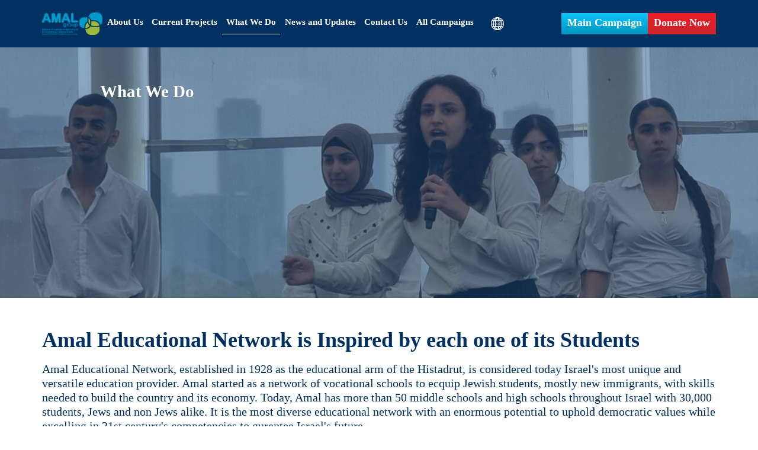

--- FILE ---
content_type: text/html; charset=UTF-8
request_url: https://global.amalnet.k12.il/what-we-do-2/
body_size: 13945
content:
<!doctype html>
<html class="no-js" lang="en-US">
<head>
    <meta charset="utf-8">
    <meta http-equiv="x-ua-compatible" content="ie=edge">
    <meta name="viewport" content="width=device-width, initial-scale=1">
    <meta name='robots' content='index, follow, max-image-preview:large, max-snippet:-1, max-video-preview:-1' />

<!-- Google Tag Manager for WordPress by gtm4wp.com -->
<script data-cfasync="false" data-pagespeed-no-defer>
	var gtm4wp_datalayer_name = "dataLayer";
	var dataLayer = dataLayer || [];
</script>
<!-- End Google Tag Manager for WordPress by gtm4wp.com -->
	<!-- This site is optimized with the Yoast SEO plugin v26.6 - https://yoast.com/wordpress/plugins/seo/ -->
	<title>Amal Educational Network: Donate to Israel to Shape its Future</title>
	<meta name="description" content="Amal Educational Network&#039;s mission: diverse, innovative education across Israel. Donate to Israel, empowering students for a brighter future" />
	<link rel="canonical" href="https://global.amalnet.k12.il/what-we-do-2/" />
	<meta property="og:locale" content="en_US" />
	<meta property="og:type" content="article" />
	<meta property="og:title" content="Amal Educational Network: Donate to Israel to Shape its Future" />
	<meta property="og:description" content="Amal Educational Network&#039;s mission: diverse, innovative education across Israel. Donate to Israel, empowering students for a brighter future" />
	<meta property="og:url" content="https://global.amalnet.k12.il/what-we-do-2/" />
	<meta property="og:site_name" content="global.amalnet" />
	<meta property="article:modified_time" content="2025-02-13T08:55:14+00:00" />
	<meta name="twitter:card" content="summary_large_image" />
	<meta name="twitter:label1" content="Est. reading time" />
	<meta name="twitter:data1" content="1 minute" />
	<script type="application/ld+json" class="yoast-schema-graph">{"@context":"https://schema.org","@graph":[{"@type":"WebPage","@id":"https://global.amalnet.k12.il/what-we-do-2/","url":"https://global.amalnet.k12.il/what-we-do-2/","name":"Amal Educational Network: Donate to Israel to Shape its Future","isPartOf":{"@id":"https://global.amalnet.k12.il/#website"},"datePublished":"2024-01-29T09:50:13+00:00","dateModified":"2025-02-13T08:55:14+00:00","description":"Amal Educational Network's mission: diverse, innovative education across Israel. Donate to Israel, empowering students for a brighter future","inLanguage":"en-US","potentialAction":[{"@type":"ReadAction","target":["https://global.amalnet.k12.il/what-we-do-2/"]}]},{"@type":"WebSite","@id":"https://global.amalnet.k12.il/#website","url":"https://global.amalnet.k12.il/","name":"global.amalnet","description":"","publisher":{"@id":"https://global.amalnet.k12.il/#organization"},"potentialAction":[{"@type":"SearchAction","target":{"@type":"EntryPoint","urlTemplate":"https://global.amalnet.k12.il/?s={search_term_string}"},"query-input":{"@type":"PropertyValueSpecification","valueRequired":true,"valueName":"search_term_string"}}],"inLanguage":"en-US"},{"@type":"Organization","@id":"https://global.amalnet.k12.il/#organization","name":"global.amalnet","url":"https://global.amalnet.k12.il/","logo":{"@type":"ImageObject","inLanguage":"en-US","@id":"https://global.amalnet.k12.il/#/schema/logo/image/","url":"https://global.amalnet.k12.il/wp-content/uploads/2024/01/Logo-Amal_Big.png","contentUrl":"https://global.amalnet.k12.il/wp-content/uploads/2024/01/Logo-Amal_Big.png","width":465,"height":176,"caption":"global.amalnet"},"image":{"@id":"https://global.amalnet.k12.il/#/schema/logo/image/"}}]}</script>
	<!-- / Yoast SEO plugin. -->


<link rel='dns-prefetch' href='//www.google.com' />
<link rel='dns-prefetch' href='//www.googletagmanager.com' />
<link rel="alternate" title="oEmbed (JSON)" type="application/json+oembed" href="https://global.amalnet.k12.il/wp-json/oembed/1.0/embed?url=https%3A%2F%2Fglobal.amalnet.k12.il%2Fwhat-we-do-2%2F" />
<link rel="alternate" title="oEmbed (XML)" type="text/xml+oembed" href="https://global.amalnet.k12.il/wp-json/oembed/1.0/embed?url=https%3A%2F%2Fglobal.amalnet.k12.il%2Fwhat-we-do-2%2F&#038;format=xml" />
<style id='wp-img-auto-sizes-contain-inline-css'>
img:is([sizes=auto i],[sizes^="auto," i]){contain-intrinsic-size:3000px 1500px}
/*# sourceURL=wp-img-auto-sizes-contain-inline-css */
</style>
<style id='wp-emoji-styles-inline-css'>

	img.wp-smiley, img.emoji {
		display: inline !important;
		border: none !important;
		box-shadow: none !important;
		height: 1em !important;
		width: 1em !important;
		margin: 0 0.07em !important;
		vertical-align: -0.1em !important;
		background: none !important;
		padding: 0 !important;
	}
/*# sourceURL=wp-emoji-styles-inline-css */
</style>
<style id='wp-block-library-inline-css'>
:root{--wp-block-synced-color:#7a00df;--wp-block-synced-color--rgb:122,0,223;--wp-bound-block-color:var(--wp-block-synced-color);--wp-editor-canvas-background:#ddd;--wp-admin-theme-color:#007cba;--wp-admin-theme-color--rgb:0,124,186;--wp-admin-theme-color-darker-10:#006ba1;--wp-admin-theme-color-darker-10--rgb:0,107,160.5;--wp-admin-theme-color-darker-20:#005a87;--wp-admin-theme-color-darker-20--rgb:0,90,135;--wp-admin-border-width-focus:2px}@media (min-resolution:192dpi){:root{--wp-admin-border-width-focus:1.5px}}.wp-element-button{cursor:pointer}:root .has-very-light-gray-background-color{background-color:#eee}:root .has-very-dark-gray-background-color{background-color:#313131}:root .has-very-light-gray-color{color:#eee}:root .has-very-dark-gray-color{color:#313131}:root .has-vivid-green-cyan-to-vivid-cyan-blue-gradient-background{background:linear-gradient(135deg,#00d084,#0693e3)}:root .has-purple-crush-gradient-background{background:linear-gradient(135deg,#34e2e4,#4721fb 50%,#ab1dfe)}:root .has-hazy-dawn-gradient-background{background:linear-gradient(135deg,#faaca8,#dad0ec)}:root .has-subdued-olive-gradient-background{background:linear-gradient(135deg,#fafae1,#67a671)}:root .has-atomic-cream-gradient-background{background:linear-gradient(135deg,#fdd79a,#004a59)}:root .has-nightshade-gradient-background{background:linear-gradient(135deg,#330968,#31cdcf)}:root .has-midnight-gradient-background{background:linear-gradient(135deg,#020381,#2874fc)}:root{--wp--preset--font-size--normal:16px;--wp--preset--font-size--huge:42px}.has-regular-font-size{font-size:1em}.has-larger-font-size{font-size:2.625em}.has-normal-font-size{font-size:var(--wp--preset--font-size--normal)}.has-huge-font-size{font-size:var(--wp--preset--font-size--huge)}.has-text-align-center{text-align:center}.has-text-align-left{text-align:left}.has-text-align-right{text-align:right}.has-fit-text{white-space:nowrap!important}#end-resizable-editor-section{display:none}.aligncenter{clear:both}.items-justified-left{justify-content:flex-start}.items-justified-center{justify-content:center}.items-justified-right{justify-content:flex-end}.items-justified-space-between{justify-content:space-between}.screen-reader-text{border:0;clip-path:inset(50%);height:1px;margin:-1px;overflow:hidden;padding:0;position:absolute;width:1px;word-wrap:normal!important}.screen-reader-text:focus{background-color:#ddd;clip-path:none;color:#444;display:block;font-size:1em;height:auto;left:5px;line-height:normal;padding:15px 23px 14px;text-decoration:none;top:5px;width:auto;z-index:100000}html :where(.has-border-color){border-style:solid}html :where([style*=border-top-color]){border-top-style:solid}html :where([style*=border-right-color]){border-right-style:solid}html :where([style*=border-bottom-color]){border-bottom-style:solid}html :where([style*=border-left-color]){border-left-style:solid}html :where([style*=border-width]){border-style:solid}html :where([style*=border-top-width]){border-top-style:solid}html :where([style*=border-right-width]){border-right-style:solid}html :where([style*=border-bottom-width]){border-bottom-style:solid}html :where([style*=border-left-width]){border-left-style:solid}html :where(img[class*=wp-image-]){height:auto;max-width:100%}:where(figure){margin:0 0 1em}html :where(.is-position-sticky){--wp-admin--admin-bar--position-offset:var(--wp-admin--admin-bar--height,0px)}@media screen and (max-width:600px){html :where(.is-position-sticky){--wp-admin--admin-bar--position-offset:0px}}

/*# sourceURL=wp-block-library-inline-css */
</style><style id='global-styles-inline-css'>
:root{--wp--preset--aspect-ratio--square: 1;--wp--preset--aspect-ratio--4-3: 4/3;--wp--preset--aspect-ratio--3-4: 3/4;--wp--preset--aspect-ratio--3-2: 3/2;--wp--preset--aspect-ratio--2-3: 2/3;--wp--preset--aspect-ratio--16-9: 16/9;--wp--preset--aspect-ratio--9-16: 9/16;--wp--preset--color--black: #000000;--wp--preset--color--cyan-bluish-gray: #abb8c3;--wp--preset--color--white: #ffffff;--wp--preset--color--pale-pink: #f78da7;--wp--preset--color--vivid-red: #cf2e2e;--wp--preset--color--luminous-vivid-orange: #ff6900;--wp--preset--color--luminous-vivid-amber: #fcb900;--wp--preset--color--light-green-cyan: #7bdcb5;--wp--preset--color--vivid-green-cyan: #00d084;--wp--preset--color--pale-cyan-blue: #8ed1fc;--wp--preset--color--vivid-cyan-blue: #0693e3;--wp--preset--color--vivid-purple: #9b51e0;--wp--preset--gradient--vivid-cyan-blue-to-vivid-purple: linear-gradient(135deg,rgb(6,147,227) 0%,rgb(155,81,224) 100%);--wp--preset--gradient--light-green-cyan-to-vivid-green-cyan: linear-gradient(135deg,rgb(122,220,180) 0%,rgb(0,208,130) 100%);--wp--preset--gradient--luminous-vivid-amber-to-luminous-vivid-orange: linear-gradient(135deg,rgb(252,185,0) 0%,rgb(255,105,0) 100%);--wp--preset--gradient--luminous-vivid-orange-to-vivid-red: linear-gradient(135deg,rgb(255,105,0) 0%,rgb(207,46,46) 100%);--wp--preset--gradient--very-light-gray-to-cyan-bluish-gray: linear-gradient(135deg,rgb(238,238,238) 0%,rgb(169,184,195) 100%);--wp--preset--gradient--cool-to-warm-spectrum: linear-gradient(135deg,rgb(74,234,220) 0%,rgb(151,120,209) 20%,rgb(207,42,186) 40%,rgb(238,44,130) 60%,rgb(251,105,98) 80%,rgb(254,248,76) 100%);--wp--preset--gradient--blush-light-purple: linear-gradient(135deg,rgb(255,206,236) 0%,rgb(152,150,240) 100%);--wp--preset--gradient--blush-bordeaux: linear-gradient(135deg,rgb(254,205,165) 0%,rgb(254,45,45) 50%,rgb(107,0,62) 100%);--wp--preset--gradient--luminous-dusk: linear-gradient(135deg,rgb(255,203,112) 0%,rgb(199,81,192) 50%,rgb(65,88,208) 100%);--wp--preset--gradient--pale-ocean: linear-gradient(135deg,rgb(255,245,203) 0%,rgb(182,227,212) 50%,rgb(51,167,181) 100%);--wp--preset--gradient--electric-grass: linear-gradient(135deg,rgb(202,248,128) 0%,rgb(113,206,126) 100%);--wp--preset--gradient--midnight: linear-gradient(135deg,rgb(2,3,129) 0%,rgb(40,116,252) 100%);--wp--preset--font-size--small: 13px;--wp--preset--font-size--medium: 20px;--wp--preset--font-size--large: 36px;--wp--preset--font-size--x-large: 42px;--wp--preset--spacing--20: 0.44rem;--wp--preset--spacing--30: 0.67rem;--wp--preset--spacing--40: 1rem;--wp--preset--spacing--50: 1.5rem;--wp--preset--spacing--60: 2.25rem;--wp--preset--spacing--70: 3.38rem;--wp--preset--spacing--80: 5.06rem;--wp--preset--shadow--natural: 6px 6px 9px rgba(0, 0, 0, 0.2);--wp--preset--shadow--deep: 12px 12px 50px rgba(0, 0, 0, 0.4);--wp--preset--shadow--sharp: 6px 6px 0px rgba(0, 0, 0, 0.2);--wp--preset--shadow--outlined: 6px 6px 0px -3px rgb(255, 255, 255), 6px 6px rgb(0, 0, 0);--wp--preset--shadow--crisp: 6px 6px 0px rgb(0, 0, 0);}:where(.is-layout-flex){gap: 0.5em;}:where(.is-layout-grid){gap: 0.5em;}body .is-layout-flex{display: flex;}.is-layout-flex{flex-wrap: wrap;align-items: center;}.is-layout-flex > :is(*, div){margin: 0;}body .is-layout-grid{display: grid;}.is-layout-grid > :is(*, div){margin: 0;}:where(.wp-block-columns.is-layout-flex){gap: 2em;}:where(.wp-block-columns.is-layout-grid){gap: 2em;}:where(.wp-block-post-template.is-layout-flex){gap: 1.25em;}:where(.wp-block-post-template.is-layout-grid){gap: 1.25em;}.has-black-color{color: var(--wp--preset--color--black) !important;}.has-cyan-bluish-gray-color{color: var(--wp--preset--color--cyan-bluish-gray) !important;}.has-white-color{color: var(--wp--preset--color--white) !important;}.has-pale-pink-color{color: var(--wp--preset--color--pale-pink) !important;}.has-vivid-red-color{color: var(--wp--preset--color--vivid-red) !important;}.has-luminous-vivid-orange-color{color: var(--wp--preset--color--luminous-vivid-orange) !important;}.has-luminous-vivid-amber-color{color: var(--wp--preset--color--luminous-vivid-amber) !important;}.has-light-green-cyan-color{color: var(--wp--preset--color--light-green-cyan) !important;}.has-vivid-green-cyan-color{color: var(--wp--preset--color--vivid-green-cyan) !important;}.has-pale-cyan-blue-color{color: var(--wp--preset--color--pale-cyan-blue) !important;}.has-vivid-cyan-blue-color{color: var(--wp--preset--color--vivid-cyan-blue) !important;}.has-vivid-purple-color{color: var(--wp--preset--color--vivid-purple) !important;}.has-black-background-color{background-color: var(--wp--preset--color--black) !important;}.has-cyan-bluish-gray-background-color{background-color: var(--wp--preset--color--cyan-bluish-gray) !important;}.has-white-background-color{background-color: var(--wp--preset--color--white) !important;}.has-pale-pink-background-color{background-color: var(--wp--preset--color--pale-pink) !important;}.has-vivid-red-background-color{background-color: var(--wp--preset--color--vivid-red) !important;}.has-luminous-vivid-orange-background-color{background-color: var(--wp--preset--color--luminous-vivid-orange) !important;}.has-luminous-vivid-amber-background-color{background-color: var(--wp--preset--color--luminous-vivid-amber) !important;}.has-light-green-cyan-background-color{background-color: var(--wp--preset--color--light-green-cyan) !important;}.has-vivid-green-cyan-background-color{background-color: var(--wp--preset--color--vivid-green-cyan) !important;}.has-pale-cyan-blue-background-color{background-color: var(--wp--preset--color--pale-cyan-blue) !important;}.has-vivid-cyan-blue-background-color{background-color: var(--wp--preset--color--vivid-cyan-blue) !important;}.has-vivid-purple-background-color{background-color: var(--wp--preset--color--vivid-purple) !important;}.has-black-border-color{border-color: var(--wp--preset--color--black) !important;}.has-cyan-bluish-gray-border-color{border-color: var(--wp--preset--color--cyan-bluish-gray) !important;}.has-white-border-color{border-color: var(--wp--preset--color--white) !important;}.has-pale-pink-border-color{border-color: var(--wp--preset--color--pale-pink) !important;}.has-vivid-red-border-color{border-color: var(--wp--preset--color--vivid-red) !important;}.has-luminous-vivid-orange-border-color{border-color: var(--wp--preset--color--luminous-vivid-orange) !important;}.has-luminous-vivid-amber-border-color{border-color: var(--wp--preset--color--luminous-vivid-amber) !important;}.has-light-green-cyan-border-color{border-color: var(--wp--preset--color--light-green-cyan) !important;}.has-vivid-green-cyan-border-color{border-color: var(--wp--preset--color--vivid-green-cyan) !important;}.has-pale-cyan-blue-border-color{border-color: var(--wp--preset--color--pale-cyan-blue) !important;}.has-vivid-cyan-blue-border-color{border-color: var(--wp--preset--color--vivid-cyan-blue) !important;}.has-vivid-purple-border-color{border-color: var(--wp--preset--color--vivid-purple) !important;}.has-vivid-cyan-blue-to-vivid-purple-gradient-background{background: var(--wp--preset--gradient--vivid-cyan-blue-to-vivid-purple) !important;}.has-light-green-cyan-to-vivid-green-cyan-gradient-background{background: var(--wp--preset--gradient--light-green-cyan-to-vivid-green-cyan) !important;}.has-luminous-vivid-amber-to-luminous-vivid-orange-gradient-background{background: var(--wp--preset--gradient--luminous-vivid-amber-to-luminous-vivid-orange) !important;}.has-luminous-vivid-orange-to-vivid-red-gradient-background{background: var(--wp--preset--gradient--luminous-vivid-orange-to-vivid-red) !important;}.has-very-light-gray-to-cyan-bluish-gray-gradient-background{background: var(--wp--preset--gradient--very-light-gray-to-cyan-bluish-gray) !important;}.has-cool-to-warm-spectrum-gradient-background{background: var(--wp--preset--gradient--cool-to-warm-spectrum) !important;}.has-blush-light-purple-gradient-background{background: var(--wp--preset--gradient--blush-light-purple) !important;}.has-blush-bordeaux-gradient-background{background: var(--wp--preset--gradient--blush-bordeaux) !important;}.has-luminous-dusk-gradient-background{background: var(--wp--preset--gradient--luminous-dusk) !important;}.has-pale-ocean-gradient-background{background: var(--wp--preset--gradient--pale-ocean) !important;}.has-electric-grass-gradient-background{background: var(--wp--preset--gradient--electric-grass) !important;}.has-midnight-gradient-background{background: var(--wp--preset--gradient--midnight) !important;}.has-small-font-size{font-size: var(--wp--preset--font-size--small) !important;}.has-medium-font-size{font-size: var(--wp--preset--font-size--medium) !important;}.has-large-font-size{font-size: var(--wp--preset--font-size--large) !important;}.has-x-large-font-size{font-size: var(--wp--preset--font-size--x-large) !important;}
/*# sourceURL=global-styles-inline-css */
</style>

<style id='classic-theme-styles-inline-css'>
/*! This file is auto-generated */
.wp-block-button__link{color:#fff;background-color:#32373c;border-radius:9999px;box-shadow:none;text-decoration:none;padding:calc(.667em + 2px) calc(1.333em + 2px);font-size:1.125em}.wp-block-file__button{background:#32373c;color:#fff;text-decoration:none}
/*# sourceURL=/wp-includes/css/classic-themes.min.css */
</style>
<link rel='stylesheet' id='main-css' href='https://global.amalnet.k12.il/wp-content/themes/amalfriend/dist/ltr.css?ver=1.32' media='all' />
<link rel='stylesheet' id='slick-css' href='https://global.amalnet.k12.il/wp-content/themes/amalfriend/saved-css/slick.min.css?ver=6.9' media='all' />
<script src="https://global.amalnet.k12.il/wp-includes/js/jquery/jquery.min.js?ver=3.7.1" id="jquery-core-js"></script>
<script src="https://global.amalnet.k12.il/wp-includes/js/jquery/jquery-migrate.min.js?ver=3.4.1" id="jquery-migrate-js"></script>
<script src="https://www.google.com/recaptcha/api.js?render=6LcH80gpAAAAANXjE1dvxUqp_VqY8Ou3HPYwz_3V&amp;ver=1" id="recaptcha-js"></script>

<!-- Google tag (gtag.js) snippet added by Site Kit -->
<!-- Google Analytics snippet added by Site Kit -->
<script src="https://www.googletagmanager.com/gtag/js?id=GT-K4V32H4H" id="google_gtagjs-js" async></script>
<script id="google_gtagjs-js-after">
window.dataLayer = window.dataLayer || [];function gtag(){dataLayer.push(arguments);}
gtag("set","linker",{"domains":["global.amalnet.k12.il"]});
gtag("js", new Date());
gtag("set", "developer_id.dZTNiMT", true);
gtag("config", "GT-K4V32H4H");
//# sourceURL=google_gtagjs-js-after
</script>
<link rel="https://api.w.org/" href="https://global.amalnet.k12.il/wp-json/" /><link rel="alternate" title="JSON" type="application/json" href="https://global.amalnet.k12.il/wp-json/wp/v2/pages/951" /><link rel="EditURI" type="application/rsd+xml" title="RSD" href="https://global.amalnet.k12.il/xmlrpc.php?rsd" />
<meta name="generator" content="WordPress 6.9" />
<link rel='shortlink' href='https://global.amalnet.k12.il/?p=951' />
<meta name="generator" content="Site Kit by Google 1.168.0" />
<!-- Google Tag Manager for WordPress by gtm4wp.com -->
<!-- GTM Container placement set to footer -->
<script data-cfasync="false" data-pagespeed-no-defer>
</script>
<!-- End Google Tag Manager for WordPress by gtm4wp.com -->
<!-- Google AdSense meta tags added by Site Kit -->
<meta name="google-adsense-platform-account" content="ca-host-pub-2644536267352236">
<meta name="google-adsense-platform-domain" content="sitekit.withgoogle.com">
<!-- End Google AdSense meta tags added by Site Kit -->
<link rel="icon" href="https://global.amalnet.k12.il/wp-content/uploads/2024/01/cropped-Logo-Amal_small-1-32x32.jpg" sizes="32x32" />
<link rel="icon" href="https://global.amalnet.k12.il/wp-content/uploads/2024/01/cropped-Logo-Amal_small-1-192x192.jpg" sizes="192x192" />
<link rel="apple-touch-icon" href="https://global.amalnet.k12.il/wp-content/uploads/2024/01/cropped-Logo-Amal_small-1-180x180.jpg" />
<meta name="msapplication-TileImage" content="https://global.amalnet.k12.il/wp-content/uploads/2024/01/cropped-Logo-Amal_small-1-270x270.jpg" />
</head>
<body class="wp-singular page-template page-template-tamplate-articles page-template-tamplate-articles-php page page-id-951 wp-custom-logo wp-theme-daat_base wp-child-theme-amalfriend">
        
<header class="banner" role="banner">
    <div class="container" id="header">
        <!--        <div class="row">-->
        <a class=" brand" href="https://global.amalnet.k12.il/">
            <img src="https://global.amalnet.k12.il/wp-content/uploads/2024/01/Logo-Amal_Big.png" alt="global.amalnet" />        </a>

        <nav class="header_menu" role="navigation" aria-label="תפריט ראשי">
            <div class="menu-header-menu-container"><ul id="menu-header-menu" class="nav"><li class=' menu-item menu-item-type-custom menu-item-object-custom current-menu-ancestor current-menu-parent menu-item-has-children'><a href="https://global.amalnet.k12.il/who-we-are/">About Us</a>
<ul class="sub-menu">
<li class=' menu-item menu-item-type-custom menu-item-object-custom'><a href="https://global.amalnet.k12.il/who-we-are/">Who We Are</a></li>
<li class=' menu-item menu-item-type-custom menu-item-object-custom current-menu-item'><a href="https://global.amalnet.k12.il/what-we-do-2/">What We Do</a></li>
<li class=' menu-item menu-item-type-custom menu-item-object-custom'><a href="https://global.amalnet.k12.il/person/">Our Executive Team</a></li>
<li class=' menu-item menu-item-type-post_type menu-item-object-page'><a href="https://global.amalnet.k12.il/our-pedagogical-experts/">Our Pedagogical Experts</a></li>
<li class=' menu-item menu-item-type-custom menu-item-object-custom'><a href="https://global.amalnet.k12.il/our-partners/">Our Partners</a></li>
<li class=' menu-item menu-item-type-custom menu-item-object-custom'><a href="https://global.amalnet.k12.il/the-history-of-amal/">The History of Amal</a></li>
</ul>
</li>
<li class=' menu-item menu-item-type-custom menu-item-object-custom menu-item-has-children'><a href="https://global.amalnet.k12.il/project_type">Current Projects</a>
<ul class="sub-menu">
<li class=' menu-item menu-item-type-custom menu-item-object-custom'><a href="https://global.amalnet.k12.il/project_type/emergency-appeal/">Emergency Appeal</a></li>
<li class=' menu-item menu-item-type-custom menu-item-object-custom'><a href="https://global.amalnet.k12.il/project_type/lesser-serviced/">Shared Society</a></li>
<li class=' menu-item menu-item-type-custom menu-item-object-custom'><a href="https://global.amalnet.k12.il/project_type/schools-building-communities/">Schools Building Communities</a></li>
<li class=' menu-item menu-item-type-custom menu-item-object-custom'><a href="https://global.amalnet.k12.il/project_type/science-and-technology/">Science and Technology</a></li>
<li class=' menu-item menu-item-type-custom menu-item-object-custom'><a href="https://global.amalnet.k12.il/project_type/social-emotional-learning/">Social Emotional Learning</a></li>
</ul>
</li>
<li class=' menu-item menu-item-type-custom menu-item-object-custom current-menu-item menu-item-has-children'><a href="https://global.amalnet.k12.il/what-we-do-2/">What We Do</a>
<ul class="sub-menu">
<li class=' menu-item menu-item-type-custom menu-item-object-custom'><a href="https://global.amalnet.k12.il/middle-schools/">Amal Schools</a></li>
<li class=' menu-item menu-item-type-custom menu-item-object-custom'><a href="https://global.amalnet.k12.il/technicians/">Amal Engineering Colleges</a></li>
<li class=' menu-item menu-item-type-custom menu-item-object-custom'><a href="https://global.amalnet.k12.il/innovation-centers/">Amal Innovation Centers</a></li>
<li class=' menu-item menu-item-type-custom menu-item-object-custom'><a href="https://global.amalnet.k12.il/adults-courses/">Amal Adult Education</a></li>
</ul>
</li>
<li class=' menu-item menu-item-type-custom menu-item-object-custom menu-item-has-children'><a href="#" aria-expanded="false">News and Updates</a>
<ul class="sub-menu">
<li class=' menu-item menu-item-type-custom menu-item-object-custom'><a href="https://global.amalnet.k12.il/new/">News and Updates</a></li>
<li class=' menu-item menu-item-type-custom menu-item-object-custom'><a href="https://global.amalnet.k12.il/pess-media/">Press & Media</a></li>
</ul>
</li>
<li class=' menu-item menu-item-type-custom menu-item-object-custom'><a href="https://global.amalnet.k12.il/contact-us/">Contact Us</a></li>
<li class=' menu-item menu-item-type-post_type_archive menu-item-object-campaign'><a href="https://global.amalnet.k12.il/campaign/">All Campaigns</a></li>
<li class=' menu-item menu-item-type-custom menu-item-object-custom menu-item-has-children'><a href="#" aria-expanded="false">שפות</a>
<ul class="sub-menu">
<li class=' menu-item menu-item-type-custom menu-item-object-custom'><a href="https://global.amalnet.k12.il/about-us-hebrew/">עברית</a></li>
<li class=' menu-item menu-item-type-custom menu-item-object-custom'><a href="https://global.amalnet.k12.il/about-us-russian/">Русский</a></li>
<li class=' menu-item menu-item-type-custom menu-item-object-custom'><a href="https://global.amalnet.k12.il/about-us-french/">Français</a></li>
<li class=' menu-item menu-item-type-custom menu-item-object-custom'><a href="https://global.amalnet.k12.il/about-us-spanish/">Español</a></li>
<li class=' menu-item menu-item-type-custom menu-item-object-custom'><a href="https://global.amalnet.k12.il/about-us-german/">Deutsch</a></li>
<li class=' menu-item menu-item-type-custom menu-item-object-custom'><a href="https://global.amalnet.k12.il/about-us-arabic/">عربيه</a></li>
</ul>
</li>
</ul></div>        </nav>
                    <div class="donate_btn">
                                    <div class="donate_button hot_campaign_link"><a target="_blank"
                                                                    href="https://global.amalnet.k12.il/campaign/main/">Main
                            Campaign</a></div>
                                <div class='donate_button'><a href='https://global.amalnet.k12.il/donation/'>Donate Now</a></div>            </div>
                <button id="open_drop_menu" class="open_drop_menu d-lg-none">
            <div class="icon-menu">
            </div>
        </button>
        <nav role="navigation" id="drop_menu" aria-hidden="false">
            <div class="first-line-in-drop">

                <button class="open_drop_menu icon-exit-menu"></button>
            </div>
            <div class="menu-header-menu-container"><ul id="menu-header-menu-1" class="nav"><li id="menu-item-35" class="menu-item menu-item-type-custom menu-item-object-custom current-menu-ancestor current-menu-parent menu-item-has-children menu-item-35"><a href="https://global.amalnet.k12.il/who-we-are/">About Us</a>
<ul class="sub-menu">
	<li id="menu-item-1539" class="menu-item menu-item-type-custom menu-item-object-custom menu-item-1539"><a href="https://global.amalnet.k12.il/who-we-are/">Who We Are</a></li>
	<li id="menu-item-1731" class="menu-item menu-item-type-custom menu-item-object-custom current-menu-item menu-item-1731"><a href="https://global.amalnet.k12.il/what-we-do-2/" aria-current="page">What We Do</a></li>
	<li id="menu-item-1540" class="menu-item menu-item-type-custom menu-item-object-custom menu-item-1540"><a href="https://global.amalnet.k12.il/person/">Our Executive Team</a></li>
	<li id="menu-item-3837" class="menu-item menu-item-type-post_type menu-item-object-page menu-item-3837"><a href="https://global.amalnet.k12.il/our-pedagogical-experts/">Our Pedagogical Experts</a></li>
	<li id="menu-item-1541" class="menu-item menu-item-type-custom menu-item-object-custom menu-item-1541"><a href="https://global.amalnet.k12.il/our-partners/">Our Partners</a></li>
	<li id="menu-item-1542" class="menu-item menu-item-type-custom menu-item-object-custom menu-item-1542"><a href="https://global.amalnet.k12.il/the-history-of-amal/">The History of Amal</a></li>
</ul>
</li>
<li id="menu-item-64" class="menu-item menu-item-type-custom menu-item-object-custom menu-item-has-children menu-item-64"><a href="https://global.amalnet.k12.il/project_type">Current Projects</a>
<ul class="sub-menu">
	<li id="menu-item-1543" class="menu-item menu-item-type-custom menu-item-object-custom menu-item-1543"><a href="https://global.amalnet.k12.il/project_type/emergency-appeal/">Emergency Appeal</a></li>
	<li id="menu-item-1544" class="menu-item menu-item-type-custom menu-item-object-custom menu-item-1544"><a href="https://global.amalnet.k12.il/project_type/lesser-serviced/">Shared Society</a></li>
	<li id="menu-item-1545" class="menu-item menu-item-type-custom menu-item-object-custom menu-item-1545"><a href="https://global.amalnet.k12.il/project_type/schools-building-communities/">Schools Building Communities</a></li>
	<li id="menu-item-1546" class="menu-item menu-item-type-custom menu-item-object-custom menu-item-1546"><a href="https://global.amalnet.k12.il/project_type/science-and-technology/">Science and Technology</a></li>
	<li id="menu-item-1547" class="menu-item menu-item-type-custom menu-item-object-custom menu-item-1547"><a href="https://global.amalnet.k12.il/project_type/social-emotional-learning/">Social Emotional Learning</a></li>
</ul>
</li>
<li id="menu-item-991" class="menu-item menu-item-type-custom menu-item-object-custom current-menu-item menu-item-has-children menu-item-991"><a href="https://global.amalnet.k12.il/what-we-do-2/" aria-current="page">What We Do</a>
<ul class="sub-menu">
	<li id="menu-item-2337" class="menu-item menu-item-type-custom menu-item-object-custom menu-item-2337"><a href="https://global.amalnet.k12.il/middle-schools/">Amal Schools</a></li>
	<li id="menu-item-2336" class="menu-item menu-item-type-custom menu-item-object-custom menu-item-2336"><a href="https://global.amalnet.k12.il/technicians/">Amal Engineering Colleges</a></li>
	<li id="menu-item-2338" class="menu-item menu-item-type-custom menu-item-object-custom menu-item-2338"><a href="https://global.amalnet.k12.il/innovation-centers/">Amal Innovation Centers</a></li>
	<li id="menu-item-2339" class="menu-item menu-item-type-custom menu-item-object-custom menu-item-2339"><a href="https://global.amalnet.k12.il/adults-courses/">Amal Adult Education</a></li>
</ul>
</li>
<li id="menu-item-2991" class="menu-item menu-item-type-custom menu-item-object-custom menu-item-has-children menu-item-2991"><a href="#">News and Updates</a>
<ul class="sub-menu">
	<li id="menu-item-1928" class="menu-item menu-item-type-custom menu-item-object-custom menu-item-1928"><a href="https://global.amalnet.k12.il/new/">News and Updates</a></li>
	<li id="menu-item-1551" class="menu-item menu-item-type-custom menu-item-object-custom menu-item-1551"><a href="https://global.amalnet.k12.il/pess-media/">Press &#038; Media</a></li>
</ul>
</li>
<li id="menu-item-1552" class="menu-item menu-item-type-custom menu-item-object-custom menu-item-1552"><a href="https://global.amalnet.k12.il/contact-us/">Contact Us</a></li>
<li id="menu-item-2992" class="menu-item menu-item-type-post_type_archive menu-item-object-campaign menu-item-2992"><a href="https://global.amalnet.k12.il/campaign/">All Campaigns</a></li>
<li id="menu-item-1901" class="menu-item menu-item-type-custom menu-item-object-custom menu-item-has-children menu-item-1901"><a href="#">שפות</a>
<ul class="sub-menu">
	<li id="menu-item-1553" class="menu-item menu-item-type-custom menu-item-object-custom menu-item-1553"><a href="https://global.amalnet.k12.il/about-us-hebrew/">עברית</a></li>
	<li id="menu-item-1554" class="menu-item menu-item-type-custom menu-item-object-custom menu-item-1554"><a href="https://global.amalnet.k12.il/about-us-russian/">Русский</a></li>
	<li id="menu-item-1555" class="menu-item menu-item-type-custom menu-item-object-custom menu-item-1555"><a href="https://global.amalnet.k12.il/about-us-french/">Français</a></li>
	<li id="menu-item-1556" class="menu-item menu-item-type-custom menu-item-object-custom menu-item-1556"><a href="https://global.amalnet.k12.il/about-us-spanish/">Español</a></li>
	<li id="menu-item-1557" class="menu-item menu-item-type-custom menu-item-object-custom menu-item-1557"><a href="https://global.amalnet.k12.il/about-us-german/">Deutsch</a></li>
	<li id="menu-item-1558" class="menu-item menu-item-type-custom menu-item-object-custom menu-item-1558"><a href="https://global.amalnet.k12.il/about-us-arabic/">عربيه</a></li>
</ul>
</li>
</ul></div>            <div class=" d-md-none">
                <div class='donate_button'><a href='https://global.amalnet.k12.il/donation/'>Donate Now</a></div>            </div>
        </nav>
        <!--		-->    </div>
    <!--    </div>-->
</header>
<div id="archive_banner" class="banners  "
     style="--bg_desktop_image:url(https://global.amalnet.k12.il/wp-content/uploads/2024/01/MicrosoftTeams-image-6-scaled.jpg); --bg_mobile_image:url(https://global.amalnet.k12.il/wp-content/uploads/2024/01/MicrosoftTeams-image-6-scaled.jpg); ">
    <div class="container">
        <h1>What We Do</h1>
        <h3 class="sub_title"></h3>
            </div>
</div>

    <main class="site-main" role="main" id="site_main">
    <div class="container project_type articles">
        <div>
<!--            <h2 style="margin-bottom: 20rem">--><!--</h2>-->
            <div class="project_description title_20"><!-- wp:heading {"fontSize":"large"} -->
<h2 class="wp-block-heading has-large-font-size">Amal Educational Network is Inspired by each one of its Students</h2>
<!-- /wp:heading -->

<!-- wp:paragraph {"style":{"elements":{"link":{"color":{"text":"var:preset|color|white"}}}},"textColor":"white"} -->
<p class="has-white-color has-text-color has-link-color"></p>
<!-- /wp:paragraph -->

<!-- wp:paragraph {"fontSize":"medium"} -->
<p class="has-medium-font-size">Amal Educational Network, established in 1928 as the educational arm of the Histadrut, is considered today Israel's most unique and versatile education provider. Amal started as a network of vocational schools to ecquip Jewish students, mostly new immigrants, with skills needed to build the country and its economy. Today, Amal has more than 50 middle schools and high schools throughout Israel with 30,000 students, Jews and non Jews alike. It is the most diverse educational network with an enormous potential to uphold democratic values while excelling in 21st century's competencies to gurentee Israel's future.</p>
<!-- /wp:paragraph --> </div>
        </div>
        <div class='row img_text_floor'>
<div class='col-md-6 img_youtube_wrap'><img style='max-width:100%' src='https://global.amalnet.k12.il/wp-content/uploads/2024/01/20190618_101712111.webp'></div>
<div class='col-md-6 details_text '>
<div class='line_clamp_text'>
<h2>Broadening Horizons: Education for All Ages and Backgrounds</h2>
<div class='title_20'><p>Amal schools are spread over 20 local and regional authorities, across the length and breadth of the country. Amal operates 51 schools of various types, with an estimated number of 30,000 students and nearly 3,000 staff members, from all groups in Israeli society: Arabs, Druze, Bedouins, secular Jews, national-religious and ultra-Orthodox Jews. In terms of age, the schools are divided to 32 high schools and 19 middle schools. In terms of subjects learned and ministerial affiliation, the schools are divided to 30 interdisciplinary that are governed by the Ministry of Education, 9 that are scientific and technological and 11 that are vocational and governed by the Ministry of Labour and Welfare. Some of the students in our network come from Israel’s social and geographic periphery. In these cases, the schools serve as a significant springboard to social and economical success.  <em><a href="https://global.amalnet.k12.il/middle-schools/">Read more&#8230;</a></em></p>
<p>&nbsp;</p>
</div>
</div>
<div class='row button_wrap'>

<div class=' col-md-7 col-xl-4 blue_button'><a target='_blank' href='https://global.amalnet.k12.il/donation/?proid='>Donate to this Project</a></div></div>
</div>
</div><div class='row img_text_floor'>
<div class='col-md-6 img_youtube_wrap'><img style='max-width:100%' src='https://global.amalnet.k12.il/wp-content/uploads/2024/01/MicrosoftTeams-image-10-scaled.jpg'></div>
<div class='col-md-6 details_text '>
<div class='line_clamp_text'>
<h2>Pioneering Programs: Fostering Engineering and Vocational Skills</h2>
<div class='title_20'><p>This program is unique to Israeli education as it allows students to continue to their 13th and 14th grade and become technicians and practical engineers, paving their way to the professional and academic world. It is also unique as it addresses the needs of the Israeli market and the hitech industry. The program focuses on providing a strong foundation in fundamental principles of science and mathematics, along with hands-on training in technical skills. More topics that are covered during this 2 years program are mathematics, physics, chemistry, and communication skills. Students also study basic programming courses such as coding and computational skills, which are increasingly important in modern engineering fields. They may also explore different engineering disciplines through introductory courses and advanced mathematics courses. Introduction to engineering ethics and professional development courses are often included to instill ethical considerations and prepare students for the professional aspects of engineering practice.  <em><a href="https://global.amalnet.k12.il/technicians/">Read more&#8230;</a></em></p>
</div>
</div>
<div class='row button_wrap'>

<div class=' col-md-7 col-xl-4 blue_button'><a target='_blank' href='https://global.amalnet.k12.il/donation/?proid='>Donate to this Project</a></div></div>
</div>
</div><div class='row img_text_floor'>
<div class='col-md-6 img_youtube_wrap'><img style='max-width:100%' src='https://global.amalnet.k12.il/wp-content/uploads/2024/01/Innovation-Centers.jpg'></div>
<div class='col-md-6 details_text '>
<div class='line_clamp_text'>
<h2>Innovation Centers</h2>
<div class='title_20'><p>At the heart of the strategy of the Amal Educational Network is the holistic vision, which aspires that school connects both students and teachers to wider circles that surround them, i.e. community, academia, industry and the military. The central role of entrepreneurship is to promote these elements in the strategy. Therefore, the innovation centers are expected to:<br />
• Create activities and partnerships that would lead to social mobility for as many students as possible<br />
• To be a center of excellence, at the level of thinking, entrepreneurship, activity and social involvement<br />
• Join hands with other members within the circles that surround the school: parents, local authority, academia, industry<br />
• Become a center of technological leadership with an emphasis on Artificial Intelligence<br />
• Lead entrepreneurial groups as the spearhead of building excellence;</p>
<p>This program is the driving force behind the innovative entrepreneurship centers  <em><a href="https://global.amalnet.k12.il/innovation-centers/">Read more&#8230;</a></em></p>
</div>
</div>
<div class='row button_wrap'>

<div class=' col-md-7 col-xl-4 blue_button'><a target='_blank' href='https://global.amalnet.k12.il/donation/?proid='>Donate to this Project</a></div></div>
</div>
</div><div class='row img_text_floor'>
<div class='col-md-6 img_youtube_wrap'><img style='max-width:100%' src='https://global.amalnet.k12.il/wp-content/uploads/2024/12/DSC01162-scaled.jpg'></div>
<div class='col-md-6 details_text '>
<div class='line_clamp_text'>
<h2>Amal Adult Education: Professional and Vocational Training Programs</h2>
<div class='title_20'><div class="flex-1 overflow-hidden">
<div class="react-scroll-to-bottom--css-lhhin-79elbk h-full">
<div class="react-scroll-to-bottom--css-lhhin-1n7m0yu">
<div class="flex flex-col pb-9 text-sm">
<div class="w-full text-token-text-primary" data-testid="conversation-turn-132">
<div class="px-4 py-2 justify-center text-base md:gap-6 m-auto">
<div class="flex flex-1 text-base mx-auto gap-3 md:px-5 lg:px-1 xl:px-5 md:max-w-3xl lg:max-w-[40rem] xl:max-w-[48rem] group final-completion">
<div class="relative flex w-full flex-col agent-turn">
<div class="flex-col gap-1 md:gap-3">
<div class="flex flex-grow flex-col max-w-full">
<div class="min-h-[20px] text-message flex flex-col items-start gap-3 whitespace-pre-wrap break-words [.text-message+&amp;]:mt-5 overflow-x-auto" data-message-author-role="assistant" data-message-id="b5c260f8-f9c4-4206-a0b6-5e38e65ff55c">
<div class="markdown prose w-full break-words dark:prose-invert light">
<p>The Amal Educational Network&#8217;s vocational arm, known as &#8220;The Amal Achievements,&#8221; plays a pivotal role in equipping adults across Israel with the technological skills and qualifications demanded by the nation&#8217;s workforce. This comprehensive program provides a wide array of educational opportunities ranging from engineering degrees and technician certifications to specialized retraining for academics and skill-based courses for those without prior qualifications. With its extensive reach across various Israeli locales, the program is designed to foster professional growth and open new career pathways through workshops, enrichment studies, and preparatory courses, ensuring participants are well-prepared for the technological challenges of today&#8217;s job market.  <em><a href="https://global.amalnet.k12.il/adults-courses/">Read more&#8230;</a></em></p>
</div>
</div>
</div>
</div>
</div>
</div>
</div>
</div>
</div>
</div>
</div>
</div>
</div>
</div>
<div class='row button_wrap'>

<div class=' col-md-7 col-xl-4 blue_button'><a target='_blank' href='https://global.amalnet.k12.il/donation/?proid='>Donate to this Project</a></div></div>
</div>
</div>    </div>
</main>
<footer class="content-info" role="contentinfo">
    <div class="container ">
    <div class="row top_footer">
        <div class="col-12 col-lg-2 row contact_wrap">
            <h2 class="col-6 col-md-12">Contact Us</h2>
            <div class="donate_button d-md-none col-6">
                <div class='donate_button'><a href='https://global.amalnet.k12.il/donation/'>Donate Now</a></div>            </div>
            <div class="d-lg-none col-6 address_and_phone_number">
                <p>Our address:</p>
<p>Kehilat Kiev 15, Tel Aviv 6941010</p>
<p>For general inquiries please contact us on  donations@amalnet.k12.il / for urgent assistance please call: +972-3-6450804</p>
            </div>
            <div class="col-6 col-md-12 d-flex flex-column" >
            <a id='mail' href='mailto:Donations@amalnet.k12.il'>Donations@amalnet.k12.il</a>            <div class="share_buttons d-flex ">
                <a target='_blank' href='https://www.youtube.com/channel/UCIa8EPsZ1a-MMkyQUMGT3RA'><img src='https://global.amalnet.k12.il/wp-content/uploads/2024/01/Youtube-icon-1.png'></a><a target='_blank' href='https://www.instagram.com/amal_group1/'><img src='https://global.amalnet.k12.il/wp-content/uploads/2024/01/Instagram-icon.png'></a><a target='_blank' href='https://www.facebook.com/profile.php?id=100063500322751'><img src='https://global.amalnet.k12.il/wp-content/uploads/2024/01/Facebook-icon.png'></a><a target='_blank' href='https://www.linkedin.com/company/amalnet/'><img src='https://global.amalnet.k12.il/wp-content/uploads/2024/01/LinkedIn-icon.png'></a>            </div>
            </div>
        </div>

        <div class="row  newsletter col-12 col-lg-5 order-md-3">
            <h2 class="col-12" >Subscribe to our newsletter</h2>
            <img class="col-1" src="https://global.amalnet.k12.il/wp-content/themes/amalfriend/assets/icons/white_envelope.svg">            <form class="col-lg-10 col-xxl-11 row contact_form site_form"  novalidate class="site_form" data-success_function="site_form_success"
                  data-failed_function="site_form_failed">
                <input   type="hidden" name="form_func" value="newsletter">

                <div class='form_field_wrap   '>        <label class='form_field_label ' for='input_email' id='label_email'> *</label>        <input type='email' name='email' id='input_email'   data-msg-email='The email is invalid' data-msg-pattern='The email is invalid' pattern='^[A-Za-z0-9.+_-]+@[A-Za-z0-9._-]+\.[A-Za-z]{2,}$'  aria-required='true' data-rule-required='true' data-msg-required=''  class='form_field ' placeholder='E-mail' value='' aria-labelledby='label_email' /></div>
                <button class="white_button col-4 col-md-3 " type="submit">Send</button>
            </form>
            <div class="failed_message d-none">I'm sorry. It is failed. Please try again or contact us.</div>
            <div class="success_message d-none">Thanks for signing up to our newsletter. You'll soon be hearing from us.</div>
        </div>
        <div class="col-md-12 d-none d-lg-flex col-lg-3 address_and_phone_number">
            <p>Our address:</p>
<p>Kehilat Kiev 15, Tel Aviv 6941010</p>
<p>For general inquiries please contact us on  donations@amalnet.k12.il / for urgent assistance please call: +972-3-6450804</p>
        </div>

    </div>
</div>
    <div class="container footer_nav">

        <div class="row middle_footer justify-content-between">
<!--            <div class="footer text">-->
<!--                --><!--            </div>-->
            <div class="col d-none d-xl-flex " id="left_side">
                <a class="brand  " href="https://global.amalnet.k12.il/">
                    <img src="https://global.amalnet.k12.il/wp-content/uploads/2024/01/Logo-Amal_Big.png" alt="global.amalnet" />                </a>
                <div class="donate_button ">
                    <div class='donate_button'><a href='https://global.amalnet.k12.il/donation/'>Donate Now</a></div>                </div>
            </div>
            <div class="footer_text col-lg-4  ">
                <div><p>Your support can help us bring this vision to life. Donations will enable Amal to recruit and train new educational leaders, develop impactful activities, and conduct applied research to drive this transformation forward. Together, we can cultivate a generation ready to lead Israel into a brighter, more promising future.</p>
</div>            </div>
            <div class="col-md-12 col-lg-6 " id="right_side">
                <div class="menu-footer-menu-container"><ul id="menu-footer-menu" class="nav"><li id="menu-item-38" class="menu-item menu-item-type-custom menu-item-object-custom current-menu-ancestor current-menu-parent menu-item-has-children menu-item-38"><a href="#">About Us</a>
<ul class="sub-menu">
	<li id="menu-item-1559" class="menu-item menu-item-type-custom menu-item-object-custom menu-item-1559"><a href="https://global.amalnet.k12.il/who-we-are/">Who We Are</a></li>
	<li id="menu-item-1730" class="menu-item menu-item-type-custom menu-item-object-custom current-menu-item menu-item-1730"><a href="https://global.amalnet.k12.il/what-we-do-2/" aria-current="page">What We Do</a></li>
	<li id="menu-item-1560" class="menu-item menu-item-type-custom menu-item-object-custom menu-item-1560"><a href="https://global.amalnet.k12.il/our-executive-team/">Our Executive Team</a></li>
	<li id="menu-item-1561" class="menu-item menu-item-type-custom menu-item-object-custom menu-item-1561"><a href="https://global.amalnet.k12.il/our-partners/">Our Partners</a></li>
	<li id="menu-item-1562" class="menu-item menu-item-type-custom menu-item-object-custom menu-item-1562"><a href="https://global.amalnet.k12.il/the-history-of-amal/">The History of Amal</a></li>
	<li id="menu-item-1713" class="menu-item menu-item-type-custom menu-item-object-custom menu-item-home menu-item-1713"><a href="https://global.amalnet.k12.il">Donate to Israel</a></li>
</ul>
</li>
<li id="menu-item-63" class="menu-item menu-item-type-custom menu-item-object-custom menu-item-has-children menu-item-63"><a href="https://global.amalnet.k12.il/project_type">Current Projects</a>
<ul class="sub-menu">
	<li id="menu-item-1564" class="menu-item menu-item-type-custom menu-item-object-custom menu-item-1564"><a href="https://global.amalnet.k12.il/project_type/lesser-serviced/">Shared Society</a></li>
	<li id="menu-item-1563" class="menu-item menu-item-type-custom menu-item-object-custom menu-item-1563"><a href="https://global.amalnet.k12.il/project_type/emergency-appeal/">Emergency Appeal</a></li>
	<li id="menu-item-1565" class="menu-item menu-item-type-custom menu-item-object-custom menu-item-1565"><a href="https://global.amalnet.k12.il/project_type/schools-building-communities/">Schools Building Communities</a></li>
	<li id="menu-item-1566" class="menu-item menu-item-type-custom menu-item-object-custom menu-item-1566"><a href="https://global.amalnet.k12.il/project_type/science-and-technology/">Science and Technology</a></li>
	<li id="menu-item-1567" class="menu-item menu-item-type-custom menu-item-object-custom menu-item-1567"><a href="https://global.amalnet.k12.il/project_type/social-emotional-learning/">Social Emotional Learning</a></li>
</ul>
</li>
<li id="menu-item-1568" class="menu-item menu-item-type-custom menu-item-object-custom menu-item-1568"><a href="https://global.amalnet.k12.il/pess-media/">Press &#038; Media</a></li>
<li id="menu-item-1569" class="menu-item menu-item-type-custom menu-item-object-custom menu-item-1569"><a href="https://global.amalnet.k12.il/contact-us/">Contact Us</a></li>
</ul></div>            </div>
        </div>
        <div class=" row bottom_footer ">
            <div class=" col-md-6 copy_rights"><p style="text-align: center;"><span style="vertical-align: inherit;"><span style="vertical-align: inherit;">© כל הזכויות שמורות לקבוצת עמל 2024 | פיתוח אתרים על ידי </span></span><a href="https://www.daatsolutions.co.il/"><span style="vertical-align: inherit;"><span style="vertical-align: inherit;">דעת</span></span></a><span style="vertical-align: inherit;"><span style="vertical-align: inherit;"> קבוצת </span></span><a href="https://www.realcommerce.co.il/"><span style="vertical-align: inherit;"><span style="vertical-align: inherit;">מסחר אמיתי</span></span></a><span style="vertical-align: inherit;"><span style="vertical-align: inherit;"> | שיווק על ידי </span></span><a href="https://www.duran.digital"><span style="vertical-align: inherit;"><span style="vertical-align: inherit;">Duran.Digital</span></span></a></p>
</div>

            <div class="menu-second-footer-menu-container"><ul id="menu-second-footer-menu" class="nav"><li id="menu-item-1712" class="menu-item menu-item-type-custom menu-item-object-custom menu-item-home menu-item-1712"><a href="https://global.amalnet.k12.il/">Donate to Israel</a></li>
<li id="menu-item-1735" class="menu-item menu-item-type-custom menu-item-object-custom menu-item-1735"><a href="https://global.amalnet.k12.il/sitemap/">Sitemap</a></li>
<li id="menu-item-182" class="menu-item menu-item-type-custom menu-item-object-custom menu-item-182"><a target="_blank" href="https://global.amalnet.k12.il/wp-content/uploads/2024/01/01.23.2024-Regulations-of-donations-page.pdf">Terms of Use</a></li>
<li id="menu-item-183" class="menu-item menu-item-type-custom menu-item-object-custom menu-item-183"><a href="#">Accessibility Statement</a></li>
<li id="menu-item-181" class="menu-item menu-item-type-custom menu-item-object-custom menu-item-181"><a href="#">Privacy Policy</a></li>
</ul></div>    </div>
    </div>
</footer>
<div id="popups_overlay" data-popupclose>
    </div>

<div id="recaptcha_new_badge">
This site is protected by reCAPTCHA and the Google
<a href="https://policies.google.com/privacy">Privacy Policy</a> and
<a href="https://policies.google.com/terms">Terms of Service</a> apply.
</div>
<style>
    .grecaptcha-badge{
        opacity: 0;
        visibility: hidden;
    }
</style>

<script type="speculationrules">
{"prefetch":[{"source":"document","where":{"and":[{"href_matches":"/*"},{"not":{"href_matches":["/wp-*.php","/wp-admin/*","/wp-content/uploads/*","/wp-content/*","/wp-content/plugins/*","/wp-content/themes/amalfriend/*","/wp-content/themes/daat_base/*","/*\\?(.+)"]}},{"not":{"selector_matches":"a[rel~=\"nofollow\"]"}},{"not":{"selector_matches":".no-prefetch, .no-prefetch a"}}]},"eagerness":"conservative"}]}
</script>

<!-- GTM Container placement set to footer -->
<!-- Google Tag Manager (noscript) -->    <script> (function () {
            var s = document.createElement('script');
            var h = document.querySelector('head') || document.body;
            s.src = 'https://acsbapp.com/apps/app/dist/js/app.js';
            s.async = true;
            s.onload = function () {
                acsbJS.init({
                    statementLink: '',
                    footerHtml: '',
                    hideMobile: false,
                    hideTrigger: false,
                    disableBgProcess: false,
                    language: 'en',
                    position: 'right',
                    leadColor: '#146FF8',
                    triggerColor: '#146FF8',
                    triggerRadius: '50%',
                    triggerPositionX: 'right',
                    triggerPositionY: 'center',
                    triggerIcon: 'people',
                    triggerSize: 'medium',
                    triggerOffsetX: 20,
                    triggerOffsetY: 10,
                    mobile: {
                        triggerSize: 'small',
                        triggerPositionX: 'right',
                        triggerPositionY: 'bottom',
                        triggerOffsetX: 10,
                        triggerOffsetY: 10,
                        triggerRadius: '20'
                    }
                });
            };
            h.appendChild(s);
        })(); </script>
    <script src="https://global.amalnet.k12.il/wp-content/themes/daat_base/assets/js/modernizr.js" id="modernizr_js-js"></script>
<script src="https://global.amalnet.k12.il/wp-content/themes/daat_base/assets/js/validate/jquery.validate.min.js" id="validate-js"></script>
<script src="https://global.amalnet.k12.il/wp-content/themes/amalfriend/assets/js/slick.min.js" id="slick-js"></script>
<script id="ready-js-extra">
var globalVars = {"ajaxurl":"https://global.amalnet.k12.il/wp-admin/admin-ajax.php","recaptcha_key":"6LcH80gpAAAAANXjE1dvxUqp_VqY8Ou3HPYwz_3V"};
//# sourceURL=ready-js-extra
</script>
<script src="https://global.amalnet.k12.il/wp-content/themes/amalfriend/assets/js/ready.js?ver=1.2" id="ready-js"></script>
<script src="https://global.amalnet.k12.il/wp-content/themes/amalfriend/assets/js/popups.js?ver=1.2" id="popups-js"></script>
<script id="wp-emoji-settings" type="application/json">
{"baseUrl":"https://s.w.org/images/core/emoji/17.0.2/72x72/","ext":".png","svgUrl":"https://s.w.org/images/core/emoji/17.0.2/svg/","svgExt":".svg","source":{"concatemoji":"https://global.amalnet.k12.il/wp-includes/js/wp-emoji-release.min.js?ver=6.9"}}
</script>
<script type="module">
/*! This file is auto-generated */
const a=JSON.parse(document.getElementById("wp-emoji-settings").textContent),o=(window._wpemojiSettings=a,"wpEmojiSettingsSupports"),s=["flag","emoji"];function i(e){try{var t={supportTests:e,timestamp:(new Date).valueOf()};sessionStorage.setItem(o,JSON.stringify(t))}catch(e){}}function c(e,t,n){e.clearRect(0,0,e.canvas.width,e.canvas.height),e.fillText(t,0,0);t=new Uint32Array(e.getImageData(0,0,e.canvas.width,e.canvas.height).data);e.clearRect(0,0,e.canvas.width,e.canvas.height),e.fillText(n,0,0);const a=new Uint32Array(e.getImageData(0,0,e.canvas.width,e.canvas.height).data);return t.every((e,t)=>e===a[t])}function p(e,t){e.clearRect(0,0,e.canvas.width,e.canvas.height),e.fillText(t,0,0);var n=e.getImageData(16,16,1,1);for(let e=0;e<n.data.length;e++)if(0!==n.data[e])return!1;return!0}function u(e,t,n,a){switch(t){case"flag":return n(e,"\ud83c\udff3\ufe0f\u200d\u26a7\ufe0f","\ud83c\udff3\ufe0f\u200b\u26a7\ufe0f")?!1:!n(e,"\ud83c\udde8\ud83c\uddf6","\ud83c\udde8\u200b\ud83c\uddf6")&&!n(e,"\ud83c\udff4\udb40\udc67\udb40\udc62\udb40\udc65\udb40\udc6e\udb40\udc67\udb40\udc7f","\ud83c\udff4\u200b\udb40\udc67\u200b\udb40\udc62\u200b\udb40\udc65\u200b\udb40\udc6e\u200b\udb40\udc67\u200b\udb40\udc7f");case"emoji":return!a(e,"\ud83e\u1fac8")}return!1}function f(e,t,n,a){let r;const o=(r="undefined"!=typeof WorkerGlobalScope&&self instanceof WorkerGlobalScope?new OffscreenCanvas(300,150):document.createElement("canvas")).getContext("2d",{willReadFrequently:!0}),s=(o.textBaseline="top",o.font="600 32px Arial",{});return e.forEach(e=>{s[e]=t(o,e,n,a)}),s}function r(e){var t=document.createElement("script");t.src=e,t.defer=!0,document.head.appendChild(t)}a.supports={everything:!0,everythingExceptFlag:!0},new Promise(t=>{let n=function(){try{var e=JSON.parse(sessionStorage.getItem(o));if("object"==typeof e&&"number"==typeof e.timestamp&&(new Date).valueOf()<e.timestamp+604800&&"object"==typeof e.supportTests)return e.supportTests}catch(e){}return null}();if(!n){if("undefined"!=typeof Worker&&"undefined"!=typeof OffscreenCanvas&&"undefined"!=typeof URL&&URL.createObjectURL&&"undefined"!=typeof Blob)try{var e="postMessage("+f.toString()+"("+[JSON.stringify(s),u.toString(),c.toString(),p.toString()].join(",")+"));",a=new Blob([e],{type:"text/javascript"});const r=new Worker(URL.createObjectURL(a),{name:"wpTestEmojiSupports"});return void(r.onmessage=e=>{i(n=e.data),r.terminate(),t(n)})}catch(e){}i(n=f(s,u,c,p))}t(n)}).then(e=>{for(const n in e)a.supports[n]=e[n],a.supports.everything=a.supports.everything&&a.supports[n],"flag"!==n&&(a.supports.everythingExceptFlag=a.supports.everythingExceptFlag&&a.supports[n]);var t;a.supports.everythingExceptFlag=a.supports.everythingExceptFlag&&!a.supports.flag,a.supports.everything||((t=a.source||{}).concatemoji?r(t.concatemoji):t.wpemoji&&t.twemoji&&(r(t.twemoji),r(t.wpemoji)))});
//# sourceURL=https://global.amalnet.k12.il/wp-includes/js/wp-emoji-loader.min.js
</script>

<script type="text/javascript" src="/_Incapsula_Resource?SWJIYLWA=719d34d31c8e3a6e6fffd425f7e032f3&ns=2&cb=1649288005" async></script></body>
</html>

--- FILE ---
content_type: text/html; charset=utf-8
request_url: https://www.google.com/recaptcha/api2/anchor?ar=1&k=6LcH80gpAAAAANXjE1dvxUqp_VqY8Ou3HPYwz_3V&co=aHR0cHM6Ly9nbG9iYWwuYW1hbG5ldC5rMTIuaWw6NDQz&hl=en&v=PoyoqOPhxBO7pBk68S4YbpHZ&size=invisible&anchor-ms=20000&execute-ms=30000&cb=57ybblmjb9hg
body_size: 48549
content:
<!DOCTYPE HTML><html dir="ltr" lang="en"><head><meta http-equiv="Content-Type" content="text/html; charset=UTF-8">
<meta http-equiv="X-UA-Compatible" content="IE=edge">
<title>reCAPTCHA</title>
<style type="text/css">
/* cyrillic-ext */
@font-face {
  font-family: 'Roboto';
  font-style: normal;
  font-weight: 400;
  font-stretch: 100%;
  src: url(//fonts.gstatic.com/s/roboto/v48/KFO7CnqEu92Fr1ME7kSn66aGLdTylUAMa3GUBHMdazTgWw.woff2) format('woff2');
  unicode-range: U+0460-052F, U+1C80-1C8A, U+20B4, U+2DE0-2DFF, U+A640-A69F, U+FE2E-FE2F;
}
/* cyrillic */
@font-face {
  font-family: 'Roboto';
  font-style: normal;
  font-weight: 400;
  font-stretch: 100%;
  src: url(//fonts.gstatic.com/s/roboto/v48/KFO7CnqEu92Fr1ME7kSn66aGLdTylUAMa3iUBHMdazTgWw.woff2) format('woff2');
  unicode-range: U+0301, U+0400-045F, U+0490-0491, U+04B0-04B1, U+2116;
}
/* greek-ext */
@font-face {
  font-family: 'Roboto';
  font-style: normal;
  font-weight: 400;
  font-stretch: 100%;
  src: url(//fonts.gstatic.com/s/roboto/v48/KFO7CnqEu92Fr1ME7kSn66aGLdTylUAMa3CUBHMdazTgWw.woff2) format('woff2');
  unicode-range: U+1F00-1FFF;
}
/* greek */
@font-face {
  font-family: 'Roboto';
  font-style: normal;
  font-weight: 400;
  font-stretch: 100%;
  src: url(//fonts.gstatic.com/s/roboto/v48/KFO7CnqEu92Fr1ME7kSn66aGLdTylUAMa3-UBHMdazTgWw.woff2) format('woff2');
  unicode-range: U+0370-0377, U+037A-037F, U+0384-038A, U+038C, U+038E-03A1, U+03A3-03FF;
}
/* math */
@font-face {
  font-family: 'Roboto';
  font-style: normal;
  font-weight: 400;
  font-stretch: 100%;
  src: url(//fonts.gstatic.com/s/roboto/v48/KFO7CnqEu92Fr1ME7kSn66aGLdTylUAMawCUBHMdazTgWw.woff2) format('woff2');
  unicode-range: U+0302-0303, U+0305, U+0307-0308, U+0310, U+0312, U+0315, U+031A, U+0326-0327, U+032C, U+032F-0330, U+0332-0333, U+0338, U+033A, U+0346, U+034D, U+0391-03A1, U+03A3-03A9, U+03B1-03C9, U+03D1, U+03D5-03D6, U+03F0-03F1, U+03F4-03F5, U+2016-2017, U+2034-2038, U+203C, U+2040, U+2043, U+2047, U+2050, U+2057, U+205F, U+2070-2071, U+2074-208E, U+2090-209C, U+20D0-20DC, U+20E1, U+20E5-20EF, U+2100-2112, U+2114-2115, U+2117-2121, U+2123-214F, U+2190, U+2192, U+2194-21AE, U+21B0-21E5, U+21F1-21F2, U+21F4-2211, U+2213-2214, U+2216-22FF, U+2308-230B, U+2310, U+2319, U+231C-2321, U+2336-237A, U+237C, U+2395, U+239B-23B7, U+23D0, U+23DC-23E1, U+2474-2475, U+25AF, U+25B3, U+25B7, U+25BD, U+25C1, U+25CA, U+25CC, U+25FB, U+266D-266F, U+27C0-27FF, U+2900-2AFF, U+2B0E-2B11, U+2B30-2B4C, U+2BFE, U+3030, U+FF5B, U+FF5D, U+1D400-1D7FF, U+1EE00-1EEFF;
}
/* symbols */
@font-face {
  font-family: 'Roboto';
  font-style: normal;
  font-weight: 400;
  font-stretch: 100%;
  src: url(//fonts.gstatic.com/s/roboto/v48/KFO7CnqEu92Fr1ME7kSn66aGLdTylUAMaxKUBHMdazTgWw.woff2) format('woff2');
  unicode-range: U+0001-000C, U+000E-001F, U+007F-009F, U+20DD-20E0, U+20E2-20E4, U+2150-218F, U+2190, U+2192, U+2194-2199, U+21AF, U+21E6-21F0, U+21F3, U+2218-2219, U+2299, U+22C4-22C6, U+2300-243F, U+2440-244A, U+2460-24FF, U+25A0-27BF, U+2800-28FF, U+2921-2922, U+2981, U+29BF, U+29EB, U+2B00-2BFF, U+4DC0-4DFF, U+FFF9-FFFB, U+10140-1018E, U+10190-1019C, U+101A0, U+101D0-101FD, U+102E0-102FB, U+10E60-10E7E, U+1D2C0-1D2D3, U+1D2E0-1D37F, U+1F000-1F0FF, U+1F100-1F1AD, U+1F1E6-1F1FF, U+1F30D-1F30F, U+1F315, U+1F31C, U+1F31E, U+1F320-1F32C, U+1F336, U+1F378, U+1F37D, U+1F382, U+1F393-1F39F, U+1F3A7-1F3A8, U+1F3AC-1F3AF, U+1F3C2, U+1F3C4-1F3C6, U+1F3CA-1F3CE, U+1F3D4-1F3E0, U+1F3ED, U+1F3F1-1F3F3, U+1F3F5-1F3F7, U+1F408, U+1F415, U+1F41F, U+1F426, U+1F43F, U+1F441-1F442, U+1F444, U+1F446-1F449, U+1F44C-1F44E, U+1F453, U+1F46A, U+1F47D, U+1F4A3, U+1F4B0, U+1F4B3, U+1F4B9, U+1F4BB, U+1F4BF, U+1F4C8-1F4CB, U+1F4D6, U+1F4DA, U+1F4DF, U+1F4E3-1F4E6, U+1F4EA-1F4ED, U+1F4F7, U+1F4F9-1F4FB, U+1F4FD-1F4FE, U+1F503, U+1F507-1F50B, U+1F50D, U+1F512-1F513, U+1F53E-1F54A, U+1F54F-1F5FA, U+1F610, U+1F650-1F67F, U+1F687, U+1F68D, U+1F691, U+1F694, U+1F698, U+1F6AD, U+1F6B2, U+1F6B9-1F6BA, U+1F6BC, U+1F6C6-1F6CF, U+1F6D3-1F6D7, U+1F6E0-1F6EA, U+1F6F0-1F6F3, U+1F6F7-1F6FC, U+1F700-1F7FF, U+1F800-1F80B, U+1F810-1F847, U+1F850-1F859, U+1F860-1F887, U+1F890-1F8AD, U+1F8B0-1F8BB, U+1F8C0-1F8C1, U+1F900-1F90B, U+1F93B, U+1F946, U+1F984, U+1F996, U+1F9E9, U+1FA00-1FA6F, U+1FA70-1FA7C, U+1FA80-1FA89, U+1FA8F-1FAC6, U+1FACE-1FADC, U+1FADF-1FAE9, U+1FAF0-1FAF8, U+1FB00-1FBFF;
}
/* vietnamese */
@font-face {
  font-family: 'Roboto';
  font-style: normal;
  font-weight: 400;
  font-stretch: 100%;
  src: url(//fonts.gstatic.com/s/roboto/v48/KFO7CnqEu92Fr1ME7kSn66aGLdTylUAMa3OUBHMdazTgWw.woff2) format('woff2');
  unicode-range: U+0102-0103, U+0110-0111, U+0128-0129, U+0168-0169, U+01A0-01A1, U+01AF-01B0, U+0300-0301, U+0303-0304, U+0308-0309, U+0323, U+0329, U+1EA0-1EF9, U+20AB;
}
/* latin-ext */
@font-face {
  font-family: 'Roboto';
  font-style: normal;
  font-weight: 400;
  font-stretch: 100%;
  src: url(//fonts.gstatic.com/s/roboto/v48/KFO7CnqEu92Fr1ME7kSn66aGLdTylUAMa3KUBHMdazTgWw.woff2) format('woff2');
  unicode-range: U+0100-02BA, U+02BD-02C5, U+02C7-02CC, U+02CE-02D7, U+02DD-02FF, U+0304, U+0308, U+0329, U+1D00-1DBF, U+1E00-1E9F, U+1EF2-1EFF, U+2020, U+20A0-20AB, U+20AD-20C0, U+2113, U+2C60-2C7F, U+A720-A7FF;
}
/* latin */
@font-face {
  font-family: 'Roboto';
  font-style: normal;
  font-weight: 400;
  font-stretch: 100%;
  src: url(//fonts.gstatic.com/s/roboto/v48/KFO7CnqEu92Fr1ME7kSn66aGLdTylUAMa3yUBHMdazQ.woff2) format('woff2');
  unicode-range: U+0000-00FF, U+0131, U+0152-0153, U+02BB-02BC, U+02C6, U+02DA, U+02DC, U+0304, U+0308, U+0329, U+2000-206F, U+20AC, U+2122, U+2191, U+2193, U+2212, U+2215, U+FEFF, U+FFFD;
}
/* cyrillic-ext */
@font-face {
  font-family: 'Roboto';
  font-style: normal;
  font-weight: 500;
  font-stretch: 100%;
  src: url(//fonts.gstatic.com/s/roboto/v48/KFO7CnqEu92Fr1ME7kSn66aGLdTylUAMa3GUBHMdazTgWw.woff2) format('woff2');
  unicode-range: U+0460-052F, U+1C80-1C8A, U+20B4, U+2DE0-2DFF, U+A640-A69F, U+FE2E-FE2F;
}
/* cyrillic */
@font-face {
  font-family: 'Roboto';
  font-style: normal;
  font-weight: 500;
  font-stretch: 100%;
  src: url(//fonts.gstatic.com/s/roboto/v48/KFO7CnqEu92Fr1ME7kSn66aGLdTylUAMa3iUBHMdazTgWw.woff2) format('woff2');
  unicode-range: U+0301, U+0400-045F, U+0490-0491, U+04B0-04B1, U+2116;
}
/* greek-ext */
@font-face {
  font-family: 'Roboto';
  font-style: normal;
  font-weight: 500;
  font-stretch: 100%;
  src: url(//fonts.gstatic.com/s/roboto/v48/KFO7CnqEu92Fr1ME7kSn66aGLdTylUAMa3CUBHMdazTgWw.woff2) format('woff2');
  unicode-range: U+1F00-1FFF;
}
/* greek */
@font-face {
  font-family: 'Roboto';
  font-style: normal;
  font-weight: 500;
  font-stretch: 100%;
  src: url(//fonts.gstatic.com/s/roboto/v48/KFO7CnqEu92Fr1ME7kSn66aGLdTylUAMa3-UBHMdazTgWw.woff2) format('woff2');
  unicode-range: U+0370-0377, U+037A-037F, U+0384-038A, U+038C, U+038E-03A1, U+03A3-03FF;
}
/* math */
@font-face {
  font-family: 'Roboto';
  font-style: normal;
  font-weight: 500;
  font-stretch: 100%;
  src: url(//fonts.gstatic.com/s/roboto/v48/KFO7CnqEu92Fr1ME7kSn66aGLdTylUAMawCUBHMdazTgWw.woff2) format('woff2');
  unicode-range: U+0302-0303, U+0305, U+0307-0308, U+0310, U+0312, U+0315, U+031A, U+0326-0327, U+032C, U+032F-0330, U+0332-0333, U+0338, U+033A, U+0346, U+034D, U+0391-03A1, U+03A3-03A9, U+03B1-03C9, U+03D1, U+03D5-03D6, U+03F0-03F1, U+03F4-03F5, U+2016-2017, U+2034-2038, U+203C, U+2040, U+2043, U+2047, U+2050, U+2057, U+205F, U+2070-2071, U+2074-208E, U+2090-209C, U+20D0-20DC, U+20E1, U+20E5-20EF, U+2100-2112, U+2114-2115, U+2117-2121, U+2123-214F, U+2190, U+2192, U+2194-21AE, U+21B0-21E5, U+21F1-21F2, U+21F4-2211, U+2213-2214, U+2216-22FF, U+2308-230B, U+2310, U+2319, U+231C-2321, U+2336-237A, U+237C, U+2395, U+239B-23B7, U+23D0, U+23DC-23E1, U+2474-2475, U+25AF, U+25B3, U+25B7, U+25BD, U+25C1, U+25CA, U+25CC, U+25FB, U+266D-266F, U+27C0-27FF, U+2900-2AFF, U+2B0E-2B11, U+2B30-2B4C, U+2BFE, U+3030, U+FF5B, U+FF5D, U+1D400-1D7FF, U+1EE00-1EEFF;
}
/* symbols */
@font-face {
  font-family: 'Roboto';
  font-style: normal;
  font-weight: 500;
  font-stretch: 100%;
  src: url(//fonts.gstatic.com/s/roboto/v48/KFO7CnqEu92Fr1ME7kSn66aGLdTylUAMaxKUBHMdazTgWw.woff2) format('woff2');
  unicode-range: U+0001-000C, U+000E-001F, U+007F-009F, U+20DD-20E0, U+20E2-20E4, U+2150-218F, U+2190, U+2192, U+2194-2199, U+21AF, U+21E6-21F0, U+21F3, U+2218-2219, U+2299, U+22C4-22C6, U+2300-243F, U+2440-244A, U+2460-24FF, U+25A0-27BF, U+2800-28FF, U+2921-2922, U+2981, U+29BF, U+29EB, U+2B00-2BFF, U+4DC0-4DFF, U+FFF9-FFFB, U+10140-1018E, U+10190-1019C, U+101A0, U+101D0-101FD, U+102E0-102FB, U+10E60-10E7E, U+1D2C0-1D2D3, U+1D2E0-1D37F, U+1F000-1F0FF, U+1F100-1F1AD, U+1F1E6-1F1FF, U+1F30D-1F30F, U+1F315, U+1F31C, U+1F31E, U+1F320-1F32C, U+1F336, U+1F378, U+1F37D, U+1F382, U+1F393-1F39F, U+1F3A7-1F3A8, U+1F3AC-1F3AF, U+1F3C2, U+1F3C4-1F3C6, U+1F3CA-1F3CE, U+1F3D4-1F3E0, U+1F3ED, U+1F3F1-1F3F3, U+1F3F5-1F3F7, U+1F408, U+1F415, U+1F41F, U+1F426, U+1F43F, U+1F441-1F442, U+1F444, U+1F446-1F449, U+1F44C-1F44E, U+1F453, U+1F46A, U+1F47D, U+1F4A3, U+1F4B0, U+1F4B3, U+1F4B9, U+1F4BB, U+1F4BF, U+1F4C8-1F4CB, U+1F4D6, U+1F4DA, U+1F4DF, U+1F4E3-1F4E6, U+1F4EA-1F4ED, U+1F4F7, U+1F4F9-1F4FB, U+1F4FD-1F4FE, U+1F503, U+1F507-1F50B, U+1F50D, U+1F512-1F513, U+1F53E-1F54A, U+1F54F-1F5FA, U+1F610, U+1F650-1F67F, U+1F687, U+1F68D, U+1F691, U+1F694, U+1F698, U+1F6AD, U+1F6B2, U+1F6B9-1F6BA, U+1F6BC, U+1F6C6-1F6CF, U+1F6D3-1F6D7, U+1F6E0-1F6EA, U+1F6F0-1F6F3, U+1F6F7-1F6FC, U+1F700-1F7FF, U+1F800-1F80B, U+1F810-1F847, U+1F850-1F859, U+1F860-1F887, U+1F890-1F8AD, U+1F8B0-1F8BB, U+1F8C0-1F8C1, U+1F900-1F90B, U+1F93B, U+1F946, U+1F984, U+1F996, U+1F9E9, U+1FA00-1FA6F, U+1FA70-1FA7C, U+1FA80-1FA89, U+1FA8F-1FAC6, U+1FACE-1FADC, U+1FADF-1FAE9, U+1FAF0-1FAF8, U+1FB00-1FBFF;
}
/* vietnamese */
@font-face {
  font-family: 'Roboto';
  font-style: normal;
  font-weight: 500;
  font-stretch: 100%;
  src: url(//fonts.gstatic.com/s/roboto/v48/KFO7CnqEu92Fr1ME7kSn66aGLdTylUAMa3OUBHMdazTgWw.woff2) format('woff2');
  unicode-range: U+0102-0103, U+0110-0111, U+0128-0129, U+0168-0169, U+01A0-01A1, U+01AF-01B0, U+0300-0301, U+0303-0304, U+0308-0309, U+0323, U+0329, U+1EA0-1EF9, U+20AB;
}
/* latin-ext */
@font-face {
  font-family: 'Roboto';
  font-style: normal;
  font-weight: 500;
  font-stretch: 100%;
  src: url(//fonts.gstatic.com/s/roboto/v48/KFO7CnqEu92Fr1ME7kSn66aGLdTylUAMa3KUBHMdazTgWw.woff2) format('woff2');
  unicode-range: U+0100-02BA, U+02BD-02C5, U+02C7-02CC, U+02CE-02D7, U+02DD-02FF, U+0304, U+0308, U+0329, U+1D00-1DBF, U+1E00-1E9F, U+1EF2-1EFF, U+2020, U+20A0-20AB, U+20AD-20C0, U+2113, U+2C60-2C7F, U+A720-A7FF;
}
/* latin */
@font-face {
  font-family: 'Roboto';
  font-style: normal;
  font-weight: 500;
  font-stretch: 100%;
  src: url(//fonts.gstatic.com/s/roboto/v48/KFO7CnqEu92Fr1ME7kSn66aGLdTylUAMa3yUBHMdazQ.woff2) format('woff2');
  unicode-range: U+0000-00FF, U+0131, U+0152-0153, U+02BB-02BC, U+02C6, U+02DA, U+02DC, U+0304, U+0308, U+0329, U+2000-206F, U+20AC, U+2122, U+2191, U+2193, U+2212, U+2215, U+FEFF, U+FFFD;
}
/* cyrillic-ext */
@font-face {
  font-family: 'Roboto';
  font-style: normal;
  font-weight: 900;
  font-stretch: 100%;
  src: url(//fonts.gstatic.com/s/roboto/v48/KFO7CnqEu92Fr1ME7kSn66aGLdTylUAMa3GUBHMdazTgWw.woff2) format('woff2');
  unicode-range: U+0460-052F, U+1C80-1C8A, U+20B4, U+2DE0-2DFF, U+A640-A69F, U+FE2E-FE2F;
}
/* cyrillic */
@font-face {
  font-family: 'Roboto';
  font-style: normal;
  font-weight: 900;
  font-stretch: 100%;
  src: url(//fonts.gstatic.com/s/roboto/v48/KFO7CnqEu92Fr1ME7kSn66aGLdTylUAMa3iUBHMdazTgWw.woff2) format('woff2');
  unicode-range: U+0301, U+0400-045F, U+0490-0491, U+04B0-04B1, U+2116;
}
/* greek-ext */
@font-face {
  font-family: 'Roboto';
  font-style: normal;
  font-weight: 900;
  font-stretch: 100%;
  src: url(//fonts.gstatic.com/s/roboto/v48/KFO7CnqEu92Fr1ME7kSn66aGLdTylUAMa3CUBHMdazTgWw.woff2) format('woff2');
  unicode-range: U+1F00-1FFF;
}
/* greek */
@font-face {
  font-family: 'Roboto';
  font-style: normal;
  font-weight: 900;
  font-stretch: 100%;
  src: url(//fonts.gstatic.com/s/roboto/v48/KFO7CnqEu92Fr1ME7kSn66aGLdTylUAMa3-UBHMdazTgWw.woff2) format('woff2');
  unicode-range: U+0370-0377, U+037A-037F, U+0384-038A, U+038C, U+038E-03A1, U+03A3-03FF;
}
/* math */
@font-face {
  font-family: 'Roboto';
  font-style: normal;
  font-weight: 900;
  font-stretch: 100%;
  src: url(//fonts.gstatic.com/s/roboto/v48/KFO7CnqEu92Fr1ME7kSn66aGLdTylUAMawCUBHMdazTgWw.woff2) format('woff2');
  unicode-range: U+0302-0303, U+0305, U+0307-0308, U+0310, U+0312, U+0315, U+031A, U+0326-0327, U+032C, U+032F-0330, U+0332-0333, U+0338, U+033A, U+0346, U+034D, U+0391-03A1, U+03A3-03A9, U+03B1-03C9, U+03D1, U+03D5-03D6, U+03F0-03F1, U+03F4-03F5, U+2016-2017, U+2034-2038, U+203C, U+2040, U+2043, U+2047, U+2050, U+2057, U+205F, U+2070-2071, U+2074-208E, U+2090-209C, U+20D0-20DC, U+20E1, U+20E5-20EF, U+2100-2112, U+2114-2115, U+2117-2121, U+2123-214F, U+2190, U+2192, U+2194-21AE, U+21B0-21E5, U+21F1-21F2, U+21F4-2211, U+2213-2214, U+2216-22FF, U+2308-230B, U+2310, U+2319, U+231C-2321, U+2336-237A, U+237C, U+2395, U+239B-23B7, U+23D0, U+23DC-23E1, U+2474-2475, U+25AF, U+25B3, U+25B7, U+25BD, U+25C1, U+25CA, U+25CC, U+25FB, U+266D-266F, U+27C0-27FF, U+2900-2AFF, U+2B0E-2B11, U+2B30-2B4C, U+2BFE, U+3030, U+FF5B, U+FF5D, U+1D400-1D7FF, U+1EE00-1EEFF;
}
/* symbols */
@font-face {
  font-family: 'Roboto';
  font-style: normal;
  font-weight: 900;
  font-stretch: 100%;
  src: url(//fonts.gstatic.com/s/roboto/v48/KFO7CnqEu92Fr1ME7kSn66aGLdTylUAMaxKUBHMdazTgWw.woff2) format('woff2');
  unicode-range: U+0001-000C, U+000E-001F, U+007F-009F, U+20DD-20E0, U+20E2-20E4, U+2150-218F, U+2190, U+2192, U+2194-2199, U+21AF, U+21E6-21F0, U+21F3, U+2218-2219, U+2299, U+22C4-22C6, U+2300-243F, U+2440-244A, U+2460-24FF, U+25A0-27BF, U+2800-28FF, U+2921-2922, U+2981, U+29BF, U+29EB, U+2B00-2BFF, U+4DC0-4DFF, U+FFF9-FFFB, U+10140-1018E, U+10190-1019C, U+101A0, U+101D0-101FD, U+102E0-102FB, U+10E60-10E7E, U+1D2C0-1D2D3, U+1D2E0-1D37F, U+1F000-1F0FF, U+1F100-1F1AD, U+1F1E6-1F1FF, U+1F30D-1F30F, U+1F315, U+1F31C, U+1F31E, U+1F320-1F32C, U+1F336, U+1F378, U+1F37D, U+1F382, U+1F393-1F39F, U+1F3A7-1F3A8, U+1F3AC-1F3AF, U+1F3C2, U+1F3C4-1F3C6, U+1F3CA-1F3CE, U+1F3D4-1F3E0, U+1F3ED, U+1F3F1-1F3F3, U+1F3F5-1F3F7, U+1F408, U+1F415, U+1F41F, U+1F426, U+1F43F, U+1F441-1F442, U+1F444, U+1F446-1F449, U+1F44C-1F44E, U+1F453, U+1F46A, U+1F47D, U+1F4A3, U+1F4B0, U+1F4B3, U+1F4B9, U+1F4BB, U+1F4BF, U+1F4C8-1F4CB, U+1F4D6, U+1F4DA, U+1F4DF, U+1F4E3-1F4E6, U+1F4EA-1F4ED, U+1F4F7, U+1F4F9-1F4FB, U+1F4FD-1F4FE, U+1F503, U+1F507-1F50B, U+1F50D, U+1F512-1F513, U+1F53E-1F54A, U+1F54F-1F5FA, U+1F610, U+1F650-1F67F, U+1F687, U+1F68D, U+1F691, U+1F694, U+1F698, U+1F6AD, U+1F6B2, U+1F6B9-1F6BA, U+1F6BC, U+1F6C6-1F6CF, U+1F6D3-1F6D7, U+1F6E0-1F6EA, U+1F6F0-1F6F3, U+1F6F7-1F6FC, U+1F700-1F7FF, U+1F800-1F80B, U+1F810-1F847, U+1F850-1F859, U+1F860-1F887, U+1F890-1F8AD, U+1F8B0-1F8BB, U+1F8C0-1F8C1, U+1F900-1F90B, U+1F93B, U+1F946, U+1F984, U+1F996, U+1F9E9, U+1FA00-1FA6F, U+1FA70-1FA7C, U+1FA80-1FA89, U+1FA8F-1FAC6, U+1FACE-1FADC, U+1FADF-1FAE9, U+1FAF0-1FAF8, U+1FB00-1FBFF;
}
/* vietnamese */
@font-face {
  font-family: 'Roboto';
  font-style: normal;
  font-weight: 900;
  font-stretch: 100%;
  src: url(//fonts.gstatic.com/s/roboto/v48/KFO7CnqEu92Fr1ME7kSn66aGLdTylUAMa3OUBHMdazTgWw.woff2) format('woff2');
  unicode-range: U+0102-0103, U+0110-0111, U+0128-0129, U+0168-0169, U+01A0-01A1, U+01AF-01B0, U+0300-0301, U+0303-0304, U+0308-0309, U+0323, U+0329, U+1EA0-1EF9, U+20AB;
}
/* latin-ext */
@font-face {
  font-family: 'Roboto';
  font-style: normal;
  font-weight: 900;
  font-stretch: 100%;
  src: url(//fonts.gstatic.com/s/roboto/v48/KFO7CnqEu92Fr1ME7kSn66aGLdTylUAMa3KUBHMdazTgWw.woff2) format('woff2');
  unicode-range: U+0100-02BA, U+02BD-02C5, U+02C7-02CC, U+02CE-02D7, U+02DD-02FF, U+0304, U+0308, U+0329, U+1D00-1DBF, U+1E00-1E9F, U+1EF2-1EFF, U+2020, U+20A0-20AB, U+20AD-20C0, U+2113, U+2C60-2C7F, U+A720-A7FF;
}
/* latin */
@font-face {
  font-family: 'Roboto';
  font-style: normal;
  font-weight: 900;
  font-stretch: 100%;
  src: url(//fonts.gstatic.com/s/roboto/v48/KFO7CnqEu92Fr1ME7kSn66aGLdTylUAMa3yUBHMdazQ.woff2) format('woff2');
  unicode-range: U+0000-00FF, U+0131, U+0152-0153, U+02BB-02BC, U+02C6, U+02DA, U+02DC, U+0304, U+0308, U+0329, U+2000-206F, U+20AC, U+2122, U+2191, U+2193, U+2212, U+2215, U+FEFF, U+FFFD;
}

</style>
<link rel="stylesheet" type="text/css" href="https://www.gstatic.com/recaptcha/releases/PoyoqOPhxBO7pBk68S4YbpHZ/styles__ltr.css">
<script nonce="98DIhRhiOX1krSAiCmZp7w" type="text/javascript">window['__recaptcha_api'] = 'https://www.google.com/recaptcha/api2/';</script>
<script type="text/javascript" src="https://www.gstatic.com/recaptcha/releases/PoyoqOPhxBO7pBk68S4YbpHZ/recaptcha__en.js" nonce="98DIhRhiOX1krSAiCmZp7w">
      
    </script></head>
<body><div id="rc-anchor-alert" class="rc-anchor-alert"></div>
<input type="hidden" id="recaptcha-token" value="[base64]">
<script type="text/javascript" nonce="98DIhRhiOX1krSAiCmZp7w">
      recaptcha.anchor.Main.init("[\x22ainput\x22,[\x22bgdata\x22,\x22\x22,\[base64]/[base64]/MjU1Ong/[base64]/[base64]/[base64]/[base64]/[base64]/[base64]/[base64]/[base64]/[base64]/[base64]/[base64]/[base64]/[base64]/[base64]/[base64]\\u003d\x22,\[base64]\x22,\[base64]/CcKJEHvDjRFMwrTDtsOyFEzCgBTCscOVHsK6c8KNXsOmwrXCk043wpUOwqPDrlTCnMO/[base64]/w60SbFoMUiHDgj0UAMKLw4cyw5fDnMKYw6fDmsO8w74Tw7YREMO1wq0Yw5dLEsOAwozCilvCh8OCw5nDoMOrDsKFSsOrwotJE8OjQsOHcWvCkcKyw5bDiCjCvsK3wqcJwrHCqMK/wpjCv35ewrPDjcOiIMOGSMOPHcOGE8OEw5VJwpfCicOow5/CrcOgw4/DncOlZcKNw5Qtw5tgBsKdw5AVwpzDhjkrX1ozw65DwqpMHBl5Y8O4wobCg8KZw6TCmSDDixIkJMOSecOCQMO7w7PCmMOTdi3Do2NrESvDs8OOC8OuL0Y/aMO/PHzDi8OQI8KUwqbCosOMJcKYw6LDgk7DkibCun/CuMOdw7jDvMKgM00CHXt0GQzClMOzw6vCsMKEwoLDpcOLTsKQFyliJmMqwpwZecObIiXDl8KBwokgw4HChFA9wrXCt8K/wq7CsDvDn8OZw73DscO9woJ0wpdsPMK7wo7DmMKbF8O/OMOXwrXCosO0NkPCuDzDjVfCoMOFw5hHGkpxEcO3wqwSFMKCwrzDksOWfDzDg8OFTcOBwpTCtsKGQsKEDSgMYwLCl8OnecKle0x3w7nCmSknPsOrGABywovDicOrS2HCj8KPw5R1N8K3VsO3woZFw7B/[base64]/wpF6J07ClgfDo8KGQRfDtn0fLn4zwoIeB8Kzw5vCjMOBTsKqRjJxYAUGw4Brw5bCkMONHnRBccKSw4Eww4FQcFsUClbDjMKMYiE6XD3DqsOxw6rDolPCg8ORX1pgARbCrcKkHS7CicOAw7jDjCrDhAYVU8Kbw6Jew47DiwwFwoLDukdPdsOKw79Hw49/wrxVJ8KVccKoKMOveMKCwoUKwqAIw5AORsKnB8OZBMOpw67ClMK3w5nDkANSw7/[base64]/DtxFnwoHDq8KsT8O9w7jDtcOcw7pLBcOyw5PDjcOtKsKtwrtha8KLazfDg8K7w67CpjcGwqXDrcKOZnbDrnXDocKfwp9qw4I9EcKPw4tzZcOzfyXDmMKgFB7CkWjDgBpsb8OdcBPDjFLDtj7Ci33CukHCqmcrb8KiVMOKwovDpMO2wqbCmSrCmWrCgGHDhcOnw48/bzbDqyTDmR3Cp8KPFsOGw45awp5pfsKNaUlfw7BFAVZowoXCvMOWP8ORIizDrUPCucOtwoXCtxBswrLDn1bDnXMHFC7DiUEfUDLDnsOTJcOaw68/w58ww58PQSJ3NkfCt8KWw5XCvGp1w6rCjBTDvS/Dk8KJw7UyEU8AUMK1w4XDt8KybsOBw7h1wpkNw690GsKDwpVvw7ULwq1/KMOzSCtPVsKGw5QVwojDicOkwpQFw6TDoAzDpDTCqsOtKVtZLcOMQ8KQOnI8w7RTwo15w60dwpsGwpvCnw/[base64]/[base64]/w7/[base64]/CgcKNDDTCrMOWDTE3wq0lNQJ9w5k9az/DnAbDrCtyBsOaBMOWw6bCm3/[base64]/DhRAcwqnCo8KECl8ww5lgOcOFaMOmwqFUG8OQZEp1XjBFwoEXPT3CoRLCucO2TEXDnMOVwr7CmcOZLwcNw7zCsMOpw53CrVHCmwQLPDdtLsKyFMOaKsKhXsKXwoE5wojCj8OpCsKWXAPDtRM7wq8RcMKKwp/CuMK9wqArw5l1AXbCk3bDmzTCvl/[base64]/w63DghQ3FAfDnCoiTkjDj0BDw6HCv8Ojw5FeSCQ0AMOywoHDnsOqacK9w51cw7UrZMO5wo0JTMK+NU09CVhEwpfCusKPwq/CscKhLh03wrIudcKUKyzCqm3CncK8wrYMT1AKwpBsw5pfCMKjFcOew64pVipreRvCu8OIasOiU8KAPMO0w7USwpkrwr/DicK5w5g+fErCm8K1wowfK3HCuMOYwqrCnMKow45Dw6dlYnrDnRPCpyXCg8O1w7vCoilaRcKQwqfDsmBlLTPChxcrwrhuMcKERQAMQ17DlEJYw6ZowojDtSjDn0AGwpJ+cGjCqE/CuMOcwqlAZH/[base64]/CnUfCkjwFGcOVD0cTwqdUWMKZOMOKw5PClhBdwqsVw4nCnXjCr2zDqsOSJFjDlXrCn1xlw58BSAHDjMKtwpMMUsOtw5bDljLClA/CnjlXc8OWVMOBWcOSIwInGndgwq0kwp7DiBM2S8O8wpfCs8KdwrQhCcOrCcKUwrMiw50EU8KcwpjDuCDDnxbCk8O9ew/CusKzEsKiwqzCt3QJGH7DhD3CvcOJw4dRNsONE8KCwrJsw6dKa0jCscKkPsKbcxJZw7TDu21Fw71fD03CqylUwr5Xwp59w6QrTRvCjDfCiMKrw7nCosOmw6PCr13CoMOCwpFAw7J4w4gvc8KUVsOEbcK4XQ/Cp8ONw5jDoBHClsKaw5kew4rCgi3DnMKIwo/CrsOWwqbCsMK5X8OPFcKCYkR7w4E8w7h3VlnCoXzCrlnCjcOfw6MVZMOyd2AxwoEAB8O4EBdbwpzCisKBwqPCsMKRw5tJYcO2wrHCiyjDncOKeMOIHTLDucO4ezzCj8Kow6VZwp/CtsO6wpgrLD7DjMKNdB4ew6bCvzRcw4rDqxZ2W1EGw5VLwq1KacOiIHzCgBXDr8OhwpLChC1gw5bDo8KHw6rCksOXdsO/[base64]/CqMO5w67Cl8O6WCILwoLCpBcOIE89w53DmcOzwo/CvFgWdnfDix3CmsK2KcK4MlhUw4bDtsK7IMKqwrBow5xvw53CvkjCinIcJF7DncKOZMKXw6czw5bCtEPDk0U1w4fCoXvCmMO5J0cSHwxGNknDjWR3wr/DiGnDksOnw7XDsBHDhcO5e8KtwrbCh8OQMcOZKj3DvhssecONdEHDrsOgRsKMDsKFw57CgcKWwrEVwpTCpFPCvTJycFRCcGfDnETDp8KKVsOPw73CkcKHwrvCjMO1wpR1WQESPR8LTXkHP8ORwoHCnD/[base64]/BFDDpsKneT7Cmm0Gw4wNwrVCFi4xP3/CqcKmcGLCtMK4T8OoeMO3wq4XWcKTVkINw5XCsmnDlFhawqEKSgdTw5huwoHCv2jDlisaCUpzwqXDicKmw4cawrIAH8KkwrchwrHCn8OGw4PDg1LDvsOCw7HCqGYdLRnCkcORw6JfXMO/w6Nlw4/[base64]/CkcKhecOXwrXCu8KJw7QzGDLDjyh6wq9wwp1wwpx2w7hTA8KvOzXCjMOPw4vCkMKvSkBvwolRShtBw5fDvFPCnWcTZsO2DgzCu0zCkMOJw5TDklUGw6zCisOQw5QbYcK4w7/CnhPDg3XDox89wo/[base64]/CtMOvd1jCkcKBAmTCnMKaR8KvwpAuRBrCnMK7wqbDkMOffsKfwrgcw5xfIhAcF21Mw4DCi8KTRUBpCMOow5zCtsOawr15wq3CpllxEcKcw4AlDUPCtsKVw5HDhHPDpCXDhcKcw55/BUBEw60hwrDDmMK8w5oGwprDoXETwqrCrMOof1dpwptGw4Mjw4B1wrkjK8Kyw6NGezMhNQzDrBQgJQR7wrbDkhxIBGTDqS7DicKdM8OTSWjCpWVMOsK2w63CrDIew5fCpS/Cr8O0ZcK+Mnh5V8KSwq04w5YVdsOYecOqFQTDmsK1ZEghwrnCs0JCb8KFw4jDgcKOw4XDrsOxwqldwpocw6dzw5pTw5PCqHBgwql5HB/Cq8KaVsOGwpYBw7vCsiRew5lZw6HDvnDCqDzDgcKhw4VBcMO1G8OMFgjCmcOJU8KSwq82w43CtTkxwoYpDjzDizJRw6oxExppbEPCvsKRwqHDuMO9fgp3wqXCsUEVfMOvWj1Sw5ltwofCjR3CowbDh1zCpMO0wpQXw7xawr/[base64]/DlhvDuGd8VDPDgcO4acKUwpE6dMKaE8KRGMKrwqcWRj4wdgXClcOBw7Y0wp7CnMKQwplxwoZ9w5gbB8Kxw5U1bcK8w5YeBGHDtUZBACvCk3nCtB0Ew5/[base64]/CtHhQwqPCtwVDP2bDiA/CoDfCuMOKwr/[base64]/[base64]/CuMKMD8OCBcKkw7LDu8OAwq4LWMOcbsKEw6jDlcOWwpLCuQ4WI8KmERVeEMOvw7AUR8KZU8Kfw7PCmMKSaRFcGGbCucOvUcOcOGwzEV7DucOtCn1GY30ww5xEw7UqPcOewopqw63DjQ1Gbj/Ch8K9woF8wrAYKlA4w5DDrMKOM8KEVzvDpsOIw5XChMKqw6LDh8KxwqzCrCHDh8OJw4EtwrrCqsKmB2fCsS5SaMO9wrnDvcONwrQdw4NlS8OLw5F5IMOSasOMwqbDpjovwp/Cn8OSTsKpwqBoB1tOwpVswqvCgMO2wqfCiCDCtMO5dj/DscOvwqnDkHoXw5R5wqt2WMK7wo0XwrbCgwQwaQtqwqPDvB/Cl1IGwp4uwoXCq8K/B8K9wosjw4tuVcONwqR8w7oUw4TDlFzCv8K2w5x/MCZyw5hLDA3DkULDjVJVBiZjw7BjTW1EwqNnJsOcWsK7wqjCsEvDqMKcwovDscK/[base64]/CtMK5w5zDj8OaDMKuw5MQw4vClsKQfMKNUMOsJWVSw7R2AsO2wrNzw6fCjFLCpsKvZMKJwoPCv1XDp37CjsK7bFxpwowdNwbCmlLCnTTDvsK1X25NwpfDvm/DqsODw5/DucKmKAMhesOHwpjCqyXDtcKBFWAFwqMawpDDiH/DgQh4E8ODw4zCgMOaFHbDt8KnRBfDi8ODRiXCqMOMYlbChUYQGcKbf8OvwpfCp8K5wpzCqHfDmcKUwoNLBsOKwohuw6bCh3rCqjTDkMKRHlTCgznCl8OvABHDs8Oiw5nCqEZIDsOHfRPDpsKtRcO1VMK2w4sSwrErwqLCt8KRw4DClMKywqomwo3Ci8ORwo7Ds0/[base64]/Dlz/[base64]/ChjJ5w7PDlsKgw5YkwrUnwpIgwrNhMsKlwqrDicO8w5cQSVZlfMOPfWbCtsOlFcKVw5Ztw74Jw4kJG1cqwqXCpMOJw77DtQoDw7dywpVVw4Q0w5fClG7CoizDncKmV0/CpMOxeW/CkcOsKk3Dg8KIbDtaXXZpwq7Dgk5BwoIUwrRgw6IdwqNSRRHDl0YGAsKew7/CssOMPcOrWgrCoUY7w5h9w4nCusKpMHVRw5XCncK5I03CgsKRwqzChDPCl8KtwrJVLsKyw4kaWC7DhMONwrvDqT/Cl3HDkMOJBEjCssOeWl3CuMK9w5EbwpzCgTMGwrnCtkHDnRzDmcOWw4/DuGwkw5XDmMKfwrPDlyzCvcKzw7jDicOWccKLNg4bHMOzR0Z7I1wlwp9Jw4HDt0LCrHzDhMO2TyXDo1DCssOOD8K/wrjCoMOtw6VXw4fCu17CiEhsUF05w6zDgTvDi8O7w7LCs8KIbMKvw7YRPFl1wrEoFmdYUz4MIMKtCkzDlsOKNB4Aw5Yjw6zDg8KPDcKnbDzDlz5Bw6tWL3HCqmYGW8OXw7TDkWfCkkBNW8O0eVJxwo7Ck20Dw5sWYcKzwrvDnsOpJMOawp/CmlPDvXYEw6ltworDp8O0wrI6LcKDw4/Dl8KCw4QsOsKNacO3b33CmjHCtMK8w7k0eMOQDMOqw6MpL8Obw4jClgZzw7nDtCvCnCA+HHpMwqkqZsKew6TDoVbDssK1wojDiDg7N8OGTcKRPVzDmWTCgTA0JCXDv3dpDsOBCwvDp8ODwpVvFVbChV3DiivCnMO1OcKBNMKlw6PDrsO/wqISUmZnwqDDqsOOd8Kicx4Nw5ZAwrLDmw8uw53CtcKpwrrCgMOcw6c/[base64]/CssKbw6DDucKbERRuw7bDmQhYw44IRzNlVTrCojvCsHzCvcO6wrAlw4bDtcO2w5BlFzAKVcOsw7HCvSTDkWzCs8OGH8K3wpXCl1zCu8K6AcKrw7kOADJ9ZMOZw4kLMDfDkcOAFsKAw67DlUYWUg/CgDkPwqJkw77Dh1XCm2s/[base64]/w5xoMcOfw7QLwp9qRcOAAQ/Cql0pwpzDhMKPw4/DvmTCnwnCvSpZFsOGd8KjLS/Ck8KewpJnw6d7BXTCkAjChcKEwo7CsMKaworDqsKywprCoU7ClyQmdHTDo2hPwpTDkMOnMzorMC4ow4LCnMOiwoADacOSa8OQIFgKwrfDgcOawqvCkcKBZWvCjcKGwoYow4rCkwJtUMKCw4ExHBHCq8OAK8OTBEfCm0kPcVNpSMKFe8KBwqRbA8OMwrPDh1E/w4bCosO5w7nDncKDwqTCusKKb8OHcsO6w6JrVMKRw5kDP8OWworCqMKIScKawqoeD8Opwo59w4XDl8KrB8O4W1/Cqg9wPcKQw4VOwpBTwqoCw49cwp3DnB5VYMO0NMOpwqNGwpzDtsOmUcKJMCDCvMKKw5bCqMO0w7wWL8OYw6LDnUsoI8Kvwog1XEZCXsOYwrFwSAlgwrZ7wodXwqvCv8Kaw4NuwrJlw5TCrHlObsK/wqbCs8KLw6XCiBHChcKEH3EKw6AVD8KAw6lxLl7CkEPCsHcDwqDCoT3DvVfClMKlQsOSwrREwoDClBPCmFLDusKEBh3DosOIf8KDw4PDmFVFPFfCjsOwfhrCgVh7wqPDn8KLUkXDu8KXwp8QwoQsEMKcGsKCV3TConLCpjclw5tHJlXCgcKQw7fCscOSw73CosO/w7Aow70iwpjDpcKFwoPDnMOZwqcEw6PDgwvCrWBaw73DlMKhwq/CmsOhwrHChcK1FX7CgcK8akMOdsKbLsK/GhTCqsKUw65aw5vCosOuwr/DkhNTasOSGMKzwpzCqcK6KTXCuDVmw4PDgcOnwqTDrcKEwqQjw70iw6fDhcKXw4LCksKeIsKsHQ7DjcKEUsKuQh/[base64]/DqFnDo8Ocwq3Dl3dmLQvDtsK/[base64]/[base64]/[base64]/DnjVzw5pPwqHCvxpqNcOlwojDq8OFDcKWwr3DlMK5QMOCwpDCnHNQWmoicQnCpMOpw4dvLcOmITpJw7LDnU/DkSnCqHQpacK1w5c8GsKYw5Mrw6HDjsOKNH/Dj8KEJDjCvDTDjMOJDcOFwpHCrl5Mw5XCo8Odw4jDgsKwwo7Ch1EdEMO/Igh2w7HCqsKZwo7DhsOgwr/Dm8K/wrAWw51sa8Kww5fCoRwubnw7w4dkcMKCwpXDksKFw6x5wr7CtMOLd8OBwonCrMKBdHjDgcKOwr48w54uw5taZWggwqprJnooPcOjdF3DrEYPC3Atw7DDi8ODN8OLe8OUw4Ugw7VowqjCl8KVwqzCu8KkKgvDqFzCqnZ/[base64]/DmsOgw5/[base64]/w7dVwq0PCMKCwp3Dtz7Dh8KvYMKdbxIFFMK2ABrCh8OzEz9Jd8KyIMK1w69Mwp/CtzZnGcO/woMubgHDjMKFw6nDvMKQw6Rjw6LCvVw2YcKVwo4zZhrDtsOZWcKtwpHCr8OBRMOPMsKEwpUSEEkfwpLCsQg2ecK+w7jCuAxHTcKwwrQ1w5MuL28Wwp8iYQkIwpk2wo0bSAxNwpPDm8Oyw5s2wrd2EivCosOHJi3DpcKRIMO/wrTDhRAtfMKgw6lvw5waw6xEwo8abm3DnzHDh8KbLsOHw6QyRsKpwrLCrMOfwrcnwo4vQCI+wobDosOeIBtBCiPCncOnw7gVw6wyfVUMw6rCisO6wqDDk2TDtMOSwpFtA8OPWWV5NX4mw7TDly7CoMOofsKxwpMsw6Nww6R4RSLCgE9Of25GWQjDgQnCuMKNwpMhwq/DlcOrHsKTwoEPw67CiATDl0fDsjtqQXNlJsOfN3YjwqXCsFZIA8OLw6t6ZEbDsVxMw4gJw4puETnDixU9w4HDhMK6wpxsHcKvw6QQNhfDlDZBAWhawqrCjsK/FyEMw4zCrcKrwqLCpsO/DcKqw6bDn8OBw5h8w6zDhcO/[base64]/wpLDncKfcMKALjZNw4HDicKoGBlaOl3CnsKxw6rCsC7DpBzCk8KiYy/Du8OGwqvCsFc2KsOQw7EIXC8McMO9woTDqhLDt1c2wotNbsK+ZxB2wo/DtsO7SH0YYwTDu8KUFGHDkS/Ch8OAWcOUQEcywoFJeMKMwoDCnwpKK8OQOMKpDmrCvsOAwpR2w5HDj3jDocOZw7YYcHM0w7TDsMKowoVfw5tlHsOuS39Bw57Dh8K4EGrDnA/DoCp3T8OXw5hgH8OABHwzw7nDgBtObMKPTMOKwp/DlsOQH8KWwpPDnwzCgMOCCXMgVBIndmrDhDHDh8KFAcKzJsOaT2vDkzh1ZxorRcOTw7QFwq/DuUwvW1I8MsKAw7xTazpZRxY/w5Fawq1wHFB9UcKgw6NQw74XUUs/[base64]/[base64]/DkHTDqcKOLwBEwqFFDEAXw4PCg2PCjsKHJsKMWSYofMOXwpjCnQrCm8KXW8KOwprCqVLDpmY9IsK1B3XCiMK0wp8Lwo/Du2PDpkxlw6dVWwbDr8KfKsOTw5jDoCt4TglZWcO+XsKHMB3CncO5HcKsw5p/BMKcwpR3OcKUwroocnHDj8OAw4nClcORw7INQyVtw5rDtlA0CnfCnwR5woxpwrbCuW9fwos2Nwtxw5Ufw43DscKQw57Dqy5NwowETMKXw50DOMKxwprCh8KPOsO/w64kC3tQw6PCpcOwaUHCnMKfw4wLwrrCgAc3w7JDZ8KGw7HCo8KbNMOFAhPClVZpb3XDkcO5MV/CmkLDn8Kmwr/DscOyw7wXeADCpEfChXMxwopnScK7KcKJIEPDv8KewrMKwq57e0vCqHvCrMKiFzRrHAZ7OVLCn8OfwoAMw7zClcK+wqgGBCEIEUkRfcO5KMOvw41rfMKBw6QVw7d7w4zDrz/DlznCp8KhQWUCw4fCpCdPw4bDo8Kdw4swwrFfDMOxwp8VDsK+w4AFw4nDlMOuXMKTwo/DvMOMXcKRIMK0SsO1ERnCsSzDsjpMw7PCliBbAl3CuMOKMMODw5RiwpgyXcONwoXDj8KWSQLCuSlVw6/DnTHDgH0Mwptew57Cu1UnKSYnw5vCnW9Wwp3DvMKGw7gKwps1wp7CncKQTBA8K1fDqVlqdMOhN8OEMFzCvsOvYm8lw5XDnsKMwqrChUPCg8OaVmAzw5JZwqPCphfDgsOew57CscOgwojDi8KdwopBRMK/A35/wrkbDnltw4kLwr7Cv8OkwrdtB8OpUcOTBMKeKknClnnDoDggwozClMODY00QVmXDpQ4DJlzCrsKcHGHDkhrChm/[base64]/[base64]/DiTDDq8KNBcOgdjHDnsK1w65FAD5mw53Cu8KEWCfDlThww6nDpMKfwpTCgsKCYsK+eVhDYVVpw4lYw6F5w6Ruw5XDsnrDk3/[base64]/[base64]/w7rCrsOnO8Olw58rw5jDuRrDnSfDi33Ctn9KDcOUWFzCmg93w4XCnXhjwrA7w5w3MF3Du8O1DMKAcMKgV8OPQcKOT8OYGgxTJsOEe8O1TGNgw47CgxPCpFzCqhjCs2jDsWJOw7gHIMO8Y2QvwrHCuipnVUzDsQQqwo/CiXLDkMKDw4jCnWo1wpPCryAdwqDCi8OOwoLCtcKjMEjDg8O0MmBYwrQuwrdWwr/[base64]/DiMOrJlPCpUrChRXDhcOEH0LCpsKgNS/Cv3DCgmRXLMOWwo3CjG7Do1g8Hl/Dpl7DvsKFw7kTB1AuRsOUXcKFwq3CncOTYy7DlQfDhcOKBsOEworCicKRI0/Dk0LCnF1MwpnDtsOQGsOJIC1qZD3Cp8KgKcOPI8KaDXnCisK2JsKuTWvDuSfDisOQH8KkwqMowqbCvcOow4fDpjgVOVHDk2ckwrLCs8KCVsK5wpHCsx3CuMKHwq/DrMKnIVzDlsOjCnwQw5sfB3rCjMOpw6LDmsOVLURgw6w9w7LDpl9RwpwrdEHDlyFkw4XDklLDkhnDlsKZTiLCr8ORwo3DuMKkw4Enai8Pw6IlFsOvbMOFN2HCu8K8wrHCnsOnPcOSwrQkAMOmwoTCpMK0w4RLC8KIfcK8UxXCgMOWwr4hw5VwwoXDhn/[base64]/CgMOowrkWHiROVsOFcxXDjksLwqc4w4LCiwLCognDjMKIw4ozwrPDlDrDk8KywoLCgTjDqMOIMMOaw7dWV1TCrMOxVSUpwqc5w6LCjMKywr/DvcOdQcKHwrJZSz3DgsOPd8KlUsO6bsOXwq7ClzfDlsKQw6fCuk5dN0sfw4tPSg/Cj8KrC39dFXkZw4Zyw5jCqsORNRjCnsOtTUTDo8Obw43Ci3vCqcK4dsOZe8K1wqxEwqcqw5DCqTbCsmnCi8KHw7d9e0p2OsKuw5zDnlrCjcO2Ai/[base64]/DuzHDnw0zcsKDwpcrw611D8KCwok5Y8KSw4bCunliGzfDsQcUSSlLw6XCvU/CtcKyw5vCpVVSPcOdYSvCpm3DuRDDpAbDphLDqcKiw4/DnQlKwq0VPMKcwqzCoXHDmsOtc8OHw7rDtiQkcH3DjsOdwqzDoEsLb0vDlMKLPcKYw5ZrwqLDhsKyXlnCr0LDvRHCh8K8wqDDg3BCfMOsKMOAL8KYwrJUwrjDgTbDi8O8w5kCPsKzJ8KtSMKTesKSw5pFwrFKwo4oDMOmwrDDmsKlw5hRwrPDi8Okw6ZWwrEHwrwlw6/Ds15Nw5k9w6XDscKKwqbCuyjDtEbCoAnCgUXDs8OMwo/CiMKKwpZlAgQ6D2pKSGrCqS3Dj8OSw7PDn8KqT8Oww7NBERnCiU4wby3DhnZqbMO2P8KBMC3CnFbDnibCv2rDqzfCoMOpCVhtw5HDicOzLUPCuMKId8O9w41+wp7DkcOTw47CssOAw5/CssOwTcKpC3DCq8KdEFNXw7/CnHnCqsKNVcKawoAGwp7CsMOxw7sjworCqEU/B8Oqw4w8DFkgc2VLSnY5VcORw4F4cj/Du2fClTQlXUvCmsO7w4trZGpgwqsoW19Vdgo5w4h6w44EwqoqwqLCnS/Ck0zCkzXCmDPCtmJmFWMXZSXCsxx3D8O9wo/DgErCvsKIKcOdOMOGw5bDi8KFG8KSw6VuwofDsCrCosKhfjgVNjchwqQWXQQcw7giwqFrJMK4F8KFwokJHlDCpiPDsnnCnsO6w49OIUQYwofDicKUJ8O+EcKXworClMKYS09OMy3CpCbCj8K+RsOZS8KsCG/CicKrTMO9RcKGE8Ouwr3DjiDDhHEKNcOxwq3CoETDjQ9Mw7TDpMONw6jDq8KYbGPDhMKkwqAgwoHCrMOzw5HCq2TDvsKzw6/DgzLCqcOowqbDlyvCmcK8ThzDt8KMwrHDrybDhTXCq1sIw7VFTcOgbMO8w7TCth3ChcK0w4cJb8Onwo/[base64]/[base64]/DtcOAJMKtHnHDlsOXwodrw6bDhMOba8KBwoFkw7Q1LXQYwohASUrCqzDDpRXDgGjDggPDsXJqw6TCgjfDm8Ofw7LCmHvCtMOpPFt7wrEuwpI+wp7DmMKoTixwwrQPwq5gccKMf8O/csO5f1E2W8OoamjDk8KITsO3VyFlw4zCn8Obw6vCoMK5GElfwoU4KEbCslTDncO9NcKYwpbDmDvDu8OBw4dSw58xw79DwoBowrPClRpmwp4nYTknwr3Dh8KKw6PCvcKjwrXDtcK/w7Qgb3ckUcKrw7FJbUhRKjBCEXbCksKowpc9UcK2woURT8KAHWjCkgLDk8KJwrvDv34pw4HCsylyO8KVw7HDp0AtEcKFWi7DssKpw5vCtMK/OcOPJsKdwpnCiEfDiGFcRTXDgMK6IcKWwpvCnk7DocKdw75nw7jClUHCvBHCm8OSdMKfw6kSecOQw77DksOQw4FbwrTCukrCqFAyQi1sT0kSYMONKVzCjD3DiMOBwqfDhcO1wrwGw4bCiyZWwo1Nwr7DkcK+aTQ3BcO/S8O4WsO1wp3Ds8OGw4PCtSbDi0lVPMO2A8KSbcODCsOfw4DChkAew6vDlkVUwohrw7UMw5rCgsKPwoTDsQzCqknDhMKYBDnDt3zChsKJJiNjw6U8woLCosOxwp8FFDnCrcOuIGFBFmk3J8ObwqV2woc/[base64]/[base64]/DmG1UXcKFwos7w6XDhsKDwqHDsMKPY8KOwrNFLMOoUsObdsO5FikYw7DCvsO6EsKVYUJkB8OxGS/Ck8Ohw5AqAjnDll/CijfCocO6w4zDtwPCpS/Co8OXwr4Vw7xHwrMSwrPCo8O8wq7CuDtow6tcei/DiMKqwpg0Zn8aYUhLU0XDqsKKDjUeB1kTYsOVbcO3FcOqKjTClsO4aAbDosK/eMKEwp/Du0VEJWdBwq5jZ8KjwpDChzN7FcK7djPDoMONwqNcw7geKsOAKi/[base64]/Dsnx/fjVEw7XDjTIdw47CtQ7CrkTCkkgDwqZndcKQw7s+wpxFw6ULHMKpw6/CkcKew5tLVWHDncOvLTERJMKOWcOkdAbDqMOmGcKwOy1XXcKSRHjCuMO6w53DgcOOLDXDmsOZw6fDssKWOTAVwqnDuEvCkEoTwpg6IMKPw549wpsmfcKPwofCsg7CjEABwq3CqcOPPiHDhcOzw60fIcK1NCLDjEDDhcOHw4LDlBzCh8KIeCzDij/CgzE1ccKEw41Sw6t+w5IUwoVbwph5YWJAAVlrU8KMw7jDtsKZZFfCpHzCjMOpw4Zhwr7CksK1Fh7CvCFgfMOCE8OVBTLCrissPsKxHRXCsxfDmFIfwrFvfk3CsSZnw7QVaSbDuErDuMKRTxzDh1PDu3XDvsONKw4zHnFmwo9KwpZrwr59bRZ8w6/CrsKpw5HDsxI3wqQTwr3DkMOow6oAw5HDu8OBeD8rwohILhR9wrHChFhPXsOewrTChXxObE/CgApNw4/CkE5Lw4vCv8K2WRV4HT7DoCfCnzAHdCwDw4Yjwod/OMKYw73Ch8Kgbm0swr1NZEXCn8OnwpsSwqElwp/DnCvDscKvAyXDtGVUWcK6QV7DhTFAOsKyw6RaAXB/BsOQw6FROcKdOMOiGEdcDljCnMORbcOfQnLCsMOgMx3CvyDDoBcqw7XDkkwtV8ObwqjCvmVeKG4Bw53DvMKpVg9oZsOxKsKlwp3CknHCoMK4EMKPw4MEw4/CscKjwrrDjHDCnQPDn8OOwpnDvhXCo3XDtcKZw7wGwrtvwqVUCBgTw53CgsKxw5Qfw63DpMKmU8K2wo9qDMKHw5gBAiPCnkdTwqpMw7cPwokhwonCnMKqAhjCtTrDljXCiWbDnMK8wozCj8OKQ8OXY8KfaV56w4B/w5jCjz3Dh8OGCsKmw6BTw4vCmQFhKArDuzXCtgVjwqDDhxchAS/[base64]/DlMOCf3rDomgBd8O5wq9dTHxhXD3Dj8O+w4ELQMOFCV/CqGTDncKgw59PwqYtwobDmXjDgGISwoHCmcKdwrhXJ8KsT8OpNHXCmMOEEgknwocYf1I9HV7CtsK0wqokSVlhE8KwwpXCjQ7CicKcwrIiw454wq7Cl8OQEGNofMK2HEnDvA/DgsKNw65AByLCq8OCTzLDrsOrw4tMw6BNwr4HD13Dv8KQL8KTVMOhT3hDw6nDtXRXcjDCn084CMK/DAhWwojCrcKqPDfDhsKZfcKnw63CrcOgEcOCwrMYwqXDrcK6McOiwpDClsKeYMKAOELCsm/ChhgQS8Kzw6PDgcOEw69Mw7IVNMOWw7xjOHDDtDtBKcO3AcKCSz0Dw7t0dMK1AcOgwpLCvcOFwpJNMGDCgsOLwr/DmBHDoz3DrsK1DcK5wrjDjEbDi2XDtnnCmGphw6srS8K8w57CjcOgw5oQw5PDvsOtQVR8w4JRUsK8TERAw5o/w7fCqAd8UGTDlD/DgMK6wrkde8O5w4Eww54dwpvDqsK9DitBwq7CtW1MeMKkI8KHasOywpjCjW0HYsKbwo3Cs8OwQGp8w4XDv8OhwpNcccOlw5fCtyc8TmPDqTjDvsOYw4wRw5nDl8OPwpfDs0XDkFXDoVPDjMO9wo4Ww7xOBMOIwrVUaHsAf8K/J3F+JsKowq9+w7nCuS/DvHXDjVPDvMKrwovCq0TDmsKOwp/DuD7DgsOhw5jChgM6w64lw6Umw4oVelZVGsKTw442wrvDjMK8wofDqsK2RBXCjMKpOTw2RcK/cMOaT8Onw6haCMKQwrQWC0LDlMKQwrHCukN5wqLDhwTCmCrCsjAcBm1vwpfDq0/CqMK8AMO8wpAcU8KGM8Oqw4DClW1vFTYfL8Ogw6oBwqY+wrZJw5jChxvCq8Oiw4YUw7zCplk6woYSUcOIGU3Cs8K4w77DhwrChcKiwqfCphpGwo54wrBJwrt3w4wcLsObCkzDv1nCv8O3I3jDqMKWwq/[base64]/ccKqw6LChcKKa8KZB1rDvcKjwoHDqwB9cDU1wpwnSsKiOcKfBgbCucOvwrTDj8OHAMKkc1diRk9OwofDqCsSw6bCvnrChH5qwpjCs8OiwqzDkhfDg8OCNEclSMKyw5zDugJbwp/DhcOKwr7DscKYEjfClk1sEAhmXx3DhlTCt2fDn1k7w7Qgw6jDusOBG2wPw7LDqMOuw5MpWWvDo8K4dcOsTMOoDMK4wpBgE0A+w5Zzw6PDnh3Do8KHasOUw73DtMKKw7TDtyVVUWlNw6RJJcKiw4UuFybDoj7CqMOqw4PDucKYw5rCn8KKKHvDqsKnwpzCkV/CnMOBBXPDosK4wqvDllnDhDsnwqwww7bDgsOZRkpjL3LCk8OfwqPCmsKzV8KlUMO4MMK9JcKFFsOyRAfCpxRpDMKpwqDDrMKHwqLCllwyG8KrwrbDqcKgb3Uswo/Du8KTPl7Cs1cEUyfCgyQiY8O9fDLDhzEtUFjCjMK/VBXCmHYdwr1XSsOiYcKxw7nDuMOywp1Mw67CjgTCpsKjwozDrXgrwq3Cm8KHwoxEwolHAMO2w649D8OVbkIswpHCu8K5w4INwqVswobCnMKpGsOvGMOGJcKkJsK/wok3cCDDiGrCq8OMwpE9VsOKfMOOBzLDm8Opwps+wp3DgAHDoWLDkcK+w7QNw71VQcK0woLDtMOFBsO9ScOBwqLDjzILw4FOYD5JwrFqw54OwrURaSAGwrDChSoXfsKFwoRNw5fDqAbCtwlidGHDpE7Cl8OSwpt2worCgw/DrsO+wqPCrMOyRz1AwoPCqcO9c8OAw4nDhk/[base64]/Cn2QnZlErw73DqVlewpfCpMKFMMOXTcOtw7bDjsKnBi7DjMOfIyQ8w5vCjMK1KsK9JyzDlcK7f3fCusKAwoxlw4R/wqvDgsKvc1xzNsOIPELCnEciHsKDMhTCqMKuwoRRfy/Coh/[base64]/[base64]/CoGUyw5MbeFnDkiPDosKlHMODw4jDlRlBbmXCqGTDlmvCq8OUMsK9w6XCvRvCvCzDvcKIZ14+ccOiKMKiWnAXDDh/w7HCvXRkw6zDpcKVwrsNwqXClcOUw5JKHH8kdMOAw5nDmU5/[base64]/DhcKGEF0ePcOBHB17w53CnHIdH2RuTUx4Y3IWXcKiaMKUwo4xMcOoLsOhA8OpIsO4DsOfGMO6L8OBw4RSwoZJDMKvwplhDxFDKn5WYMK+OGAUBntxw5/[base64]/[base64]/VsKXwqsXw4rDnmtBZ8Oua8ODQ1w5w6vDiylMwocQVcKtWMOcRFTDnmxyTsOOwojDrz/[base64]/Dl37CpivCp8OSwoTDrGDCkGJtbcKMwrvCvx7CtWrDu1sdw6kbwqbDlsKiw4/Drxsvc8Ouw7zDtcO/YsOtwqvDi8Kmw7DCuQd9w457wqpOw55QwpDDsW5ywoMoHgXDssKZDDfDoRnCoMO/[base64]/[base64]/K8KFwrPDrkIAdG4dwq4SRU/[base64]/[base64]/DpH3DjRPDsRIVesK3FcORISbDk8KnLkAJw6TChDvDlEUGwpnDrsK8w5sjwrnCqsOATsKPJsODdcOAwr1vZnzCiWAaIV/CncKhKSEWWMK4wqMVw5QZacKgw4oXw4JcwqdVesOyIMKAw5BnUA1Rw5Fywq/ClsOxfsOOZB3CtcOMw4J9w77DiMKGd8OVw5HDi8O9wp48w5LCjcO4BmnDqmsLwo/DosODX05GdcOaJx3Dv8Kmwoxjw6XDjsO/wpwPw77DmHJIwqtAwpUgwrkyZj/[base64]/Dg1vDpcKnDsORPsOFw7/CixwmdREUBMKbw5rCocKLCsKMwrw6wphFKxkbwpfCk0VDw77CkgFnwqvCmEAKw643w7HDkDItwosiw7XCvcKdaHXDlgVxaMOcTsORwqHCvMOQZCs9NMOZw4rDmyPDtcKbw5fDuMOFZsKyCisrRiwZw7nCiGpAw6/ChcKGwqJ0w7FOwr7Cgn7DnMOERMKKw7RFaSZbEMOQwqdUw4DDtcOfw5FPCMKRRsO0ZmPCscOVw7bDl1LCu8KUf8O7XMOND0RPIBILw45Dw59Lw4nDtB/CtycnCsO2YQDDnnQVecOjw7zClmQywq/[base64]/w7bCn2PDngfCtAEh\x22],null,[\x22conf\x22,null,\x226LcH80gpAAAAANXjE1dvxUqp_VqY8Ou3HPYwz_3V\x22,0,null,null,null,1,[21,125,63,73,95,87,41,43,42,83,102,105,109,121],[1017145,797],0,null,null,null,null,0,null,0,null,700,1,null,0,\[base64]/76lBhnEnQkZnOKMAhnM8xEZ\x22,0,1,null,null,1,null,0,0,null,null,null,0],\x22https://global.amalnet.k12.il:443\x22,null,[3,1,1],null,null,null,1,3600,[\x22https://www.google.com/intl/en/policies/privacy/\x22,\x22https://www.google.com/intl/en/policies/terms/\x22],\x22D/myoQIj0k1rhpNyzVdb5Tb5ixZidY81ayW4UlCGDdo\\u003d\x22,1,0,null,1,1769044175494,0,0,[171],null,[241],\x22RC-AszIBqCxpsUQLw\x22,null,null,null,null,null,\x220dAFcWeA7q4YULgrQAWcDUe4WKZHauFYlY_U8rVy3_Dezn6FbSuC44RqPlK3IHq5r_WjoMftGXKHbhv6j0yXTNtQgxYnM6xy_3Zg\x22,1769126975520]");
    </script></body></html>

--- FILE ---
content_type: text/css
request_url: https://global.amalnet.k12.il/wp-content/themes/amalfriend/dist/ltr.css?ver=1.32
body_size: 42352
content:
@charset "UTF-8";
@import url("https://fonts.googleapis.com/css2?family=Open+Sans:wght@300;400;600;700&display=swap");
*,
*::before,
*::after {
  box-sizing: border-box;
}

@media (prefers-reduced-motion: no-preference) {
  :root {
    scroll-behavior: smooth;
  }
}

body {
  margin: 0;
  font-family: var(--bs-body-font-family);
  font-size: var(--bs-body-font-size);
  font-weight: var(--bs-body-font-weight);
  line-height: var(--bs-body-line-height);
  color: var(--bs-body-color);
  text-align: var(--bs-body-text-align);
  background-color: var(--bs-body-bg);
  -webkit-text-size-adjust: 100%;
  -webkit-tap-highlight-color: rgba(0, 0, 0, 0);
}

hr {
  margin: 1rem 0;
  color: inherit;
  border: 0;
  border-top: var(--bs-border-width) solid;
  opacity: 0.25;
}

h6, h5, h4, h3, h2, h1 {
  margin-top: 0;
  margin-bottom: 0.5rem;
  font-weight: 500;
  line-height: 1.2;
  color: var(--bs-heading-color);
}

h1 {
  font-size: calc(1.375rem + 1.5vw);
}
@media (min-width: 1200px) {
  h1 {
    font-size: 2.5rem;
  }
}

h2 {
  font-size: calc(1.325rem + 0.9vw);
}
@media (min-width: 1200px) {
  h2 {
    font-size: 2rem;
  }
}

h3 {
  font-size: calc(1.3rem + 0.6vw);
}
@media (min-width: 1200px) {
  h3 {
    font-size: 1.75rem;
  }
}

h4 {
  font-size: calc(1.275rem + 0.3vw);
}
@media (min-width: 1200px) {
  h4 {
    font-size: 1.5rem;
  }
}

h5 {
  font-size: 1.25rem;
}

h6 {
  font-size: 1rem;
}

p {
  margin-top: 0;
  margin-bottom: 1rem;
}

abbr[title] {
  text-decoration: underline dotted;
  cursor: help;
  text-decoration-skip-ink: none;
}

address {
  margin-bottom: 1rem;
  font-style: normal;
  line-height: inherit;
}

ol,
ul {
  padding-left: 2rem;
}

ol,
ul,
dl {
  margin-top: 0;
  margin-bottom: 1rem;
}

ol ol,
ul ul,
ol ul,
ul ol {
  margin-bottom: 0;
}

dt {
  font-weight: 700;
}

dd {
  margin-bottom: 0.5rem;
  margin-left: 0;
}

blockquote {
  margin: 0 0 1rem;
}

b,
strong {
  font-weight: bolder;
}

small {
  font-size: 0.875em;
}

mark {
  padding: 0.1875em;
  color: var(--bs-highlight-color);
  background-color: var(--bs-highlight-bg);
}

sub,
sup {
  position: relative;
  font-size: 0.75em;
  line-height: 0;
  vertical-align: baseline;
}

sub {
  bottom: -0.25em;
}

sup {
  top: -0.5em;
}

a {
  color: rgba(var(--bs-link-color-rgb), var(--bs-link-opacity, 1));
  text-decoration: underline;
}
a:hover {
  --bs-link-color-rgb: var(--bs-link-hover-color-rgb);
}

a:not([href]):not([class]), a:not([href]):not([class]):hover {
  color: inherit;
  text-decoration: none;
}

pre,
code,
kbd,
samp {
  font-family: var(--bs-font-monospace);
  font-size: 1em;
}

pre {
  display: block;
  margin-top: 0;
  margin-bottom: 1rem;
  overflow: auto;
  font-size: 0.875em;
}
pre code {
  font-size: inherit;
  color: inherit;
  word-break: normal;
}

code {
  font-size: 0.875em;
  color: var(--bs-code-color);
  word-wrap: break-word;
}
a > code {
  color: inherit;
}

kbd {
  padding: 0.1875rem 0.375rem;
  font-size: 0.875em;
  color: var(--bs-body-bg);
  background-color: var(--bs-body-color);
  border-radius: 0.25rem;
}
kbd kbd {
  padding: 0;
  font-size: 1em;
}

figure {
  margin: 0 0 1rem;
}

img,
svg {
  vertical-align: middle;
}

table {
  caption-side: bottom;
  border-collapse: collapse;
}

caption {
  padding-top: 0.5rem;
  padding-bottom: 0.5rem;
  color: var(--bs-secondary-color);
  text-align: left;
}

th {
  text-align: inherit;
  text-align: -webkit-match-parent;
}

thead,
tbody,
tfoot,
tr,
td,
th {
  border-color: inherit;
  border-style: solid;
  border-width: 0;
}

label {
  display: inline-block;
}

button {
  border-radius: 0;
}

button:focus:not(:focus-visible) {
  outline: 0;
}

input,
button,
select,
optgroup,
textarea {
  margin: 0;
  font-family: inherit;
  font-size: inherit;
  line-height: inherit;
}

button,
select {
  text-transform: none;
}

[role=button] {
  cursor: pointer;
}

select {
  word-wrap: normal;
}
select:disabled {
  opacity: 1;
}

[list]:not([type=date]):not([type=datetime-local]):not([type=month]):not([type=week]):not([type=time])::-webkit-calendar-picker-indicator {
  display: none !important;
}

button,
[type=button],
[type=reset],
[type=submit] {
  -webkit-appearance: button;
}
button:not(:disabled),
[type=button]:not(:disabled),
[type=reset]:not(:disabled),
[type=submit]:not(:disabled) {
  cursor: pointer;
}

::-moz-focus-inner {
  padding: 0;
  border-style: none;
}

textarea {
  resize: vertical;
}

fieldset {
  min-width: 0;
  padding: 0;
  margin: 0;
  border: 0;
}

legend {
  float: left;
  width: 100%;
  padding: 0;
  margin-bottom: 0.5rem;
  line-height: inherit;
  font-size: calc(1.275rem + 0.3vw);
}
@media (min-width: 1200px) {
  legend {
    font-size: 1.5rem;
  }
}
legend + * {
  clear: left;
}

::-webkit-datetime-edit-fields-wrapper,
::-webkit-datetime-edit-text,
::-webkit-datetime-edit-minute,
::-webkit-datetime-edit-hour-field,
::-webkit-datetime-edit-day-field,
::-webkit-datetime-edit-month-field,
::-webkit-datetime-edit-year-field {
  padding: 0;
}

::-webkit-inner-spin-button {
  height: auto;
}

[type=search] {
  -webkit-appearance: textfield;
  outline-offset: -2px;
}
[type=search]::-webkit-search-cancel-button {
  cursor: pointer;
  filter: grayscale(1);
}

/* rtl:raw:
[type="tel"],
[type="url"],
[type="email"],
[type="number"] {
  direction: ltr;
}
*/
::-webkit-search-decoration {
  -webkit-appearance: none;
}

::-webkit-color-swatch-wrapper {
  padding: 0;
}

::file-selector-button {
  font: inherit;
  -webkit-appearance: button;
}

output {
  display: inline-block;
}

iframe {
  border: 0;
}

summary {
  display: list-item;
  cursor: pointer;
}

progress {
  vertical-align: baseline;
}

[hidden] {
  display: none !important;
}

.container,
.container-fluid,
.container-xxl,
.container-xl,
.container-lg,
.container-md,
.container-sm {
  --bs-gutter-x: 1.5rem;
  --bs-gutter-y: 0;
  width: 100%;
  padding-right: calc(var(--bs-gutter-x) * 0.5);
  padding-left: calc(var(--bs-gutter-x) * 0.5);
  margin-right: auto;
  margin-left: auto;
}

@media (min-width: 576px) {
  .container-sm, .container {
    max-width: 540px;
  }
}
@media (min-width: 768px) {
  .container-md, .container-sm, .container {
    max-width: 720px;
  }
}
@media (min-width: 992px) {
  .container-lg, .container-md, .container-sm, .container {
    max-width: 960px;
  }
}
@media (min-width: 1200px) {
  .container-xl, .container-lg, .container-md, .container-sm, .container {
    max-width: 1140px;
  }
}
@media (min-width: 1650px) {
  .container-xxl, .container-xl, .container-lg, .container-md, .container-sm, .container {
    max-width: 1620px;
  }
}
:root {
  --bs-breakpoint-xs: 0;
  --bs-breakpoint-sm: 576px;
  --bs-breakpoint-md: 768px;
  --bs-breakpoint-lg: 992px;
  --bs-breakpoint-xl: 1200px;
  --bs-breakpoint-xxl: 1650px;
}

.row {
  --bs-gutter-x: 1.5rem;
  --bs-gutter-y: 0;
  display: flex;
  flex-wrap: wrap;
  margin-top: calc(-1 * var(--bs-gutter-y));
  margin-right: calc(-0.5 * var(--bs-gutter-x));
  margin-left: calc(-0.5 * var(--bs-gutter-x));
}
.row > * {
  flex-shrink: 0;
  width: 100%;
  max-width: 100%;
  padding-right: calc(var(--bs-gutter-x) * 0.5);
  padding-left: calc(var(--bs-gutter-x) * 0.5);
  margin-top: var(--bs-gutter-y);
}

.col {
  flex: 1 0 0;
}

.row-cols-auto > * {
  flex: 0 0 auto;
  width: auto;
}

.row-cols-1 > * {
  flex: 0 0 auto;
  width: 100%;
}

.row-cols-2 > * {
  flex: 0 0 auto;
  width: 50%;
}

.row-cols-3 > * {
  flex: 0 0 auto;
  width: 33.33333333%;
}

.row-cols-4 > * {
  flex: 0 0 auto;
  width: 25%;
}

.row-cols-5 > * {
  flex: 0 0 auto;
  width: 20%;
}

.row-cols-6 > * {
  flex: 0 0 auto;
  width: 16.66666667%;
}

.col-auto {
  flex: 0 0 auto;
  width: auto;
}

.col-1 {
  flex: 0 0 auto;
  width: 8.33333333%;
}

.col-2 {
  flex: 0 0 auto;
  width: 16.66666667%;
}

.col-3 {
  flex: 0 0 auto;
  width: 25%;
}

.col-4 {
  flex: 0 0 auto;
  width: 33.33333333%;
}

.col-5 {
  flex: 0 0 auto;
  width: 41.66666667%;
}

.col-6 {
  flex: 0 0 auto;
  width: 50%;
}

.col-7 {
  flex: 0 0 auto;
  width: 58.33333333%;
}

.col-8 {
  flex: 0 0 auto;
  width: 66.66666667%;
}

.col-9 {
  flex: 0 0 auto;
  width: 75%;
}

.col-10 {
  flex: 0 0 auto;
  width: 83.33333333%;
}

.col-11 {
  flex: 0 0 auto;
  width: 91.66666667%;
}

.col-12 {
  flex: 0 0 auto;
  width: 100%;
}

.offset-1 {
  margin-left: 8.33333333%;
}

.offset-2 {
  margin-left: 16.66666667%;
}

.offset-3 {
  margin-left: 25%;
}

.offset-4 {
  margin-left: 33.33333333%;
}

.offset-5 {
  margin-left: 41.66666667%;
}

.offset-6 {
  margin-left: 50%;
}

.offset-7 {
  margin-left: 58.33333333%;
}

.offset-8 {
  margin-left: 66.66666667%;
}

.offset-9 {
  margin-left: 75%;
}

.offset-10 {
  margin-left: 83.33333333%;
}

.offset-11 {
  margin-left: 91.66666667%;
}

.g-0,
.gx-0 {
  --bs-gutter-x: 0;
}

.g-0,
.gy-0 {
  --bs-gutter-y: 0;
}

.g-1,
.gx-1 {
  --bs-gutter-x: 0.25rem;
}

.g-1,
.gy-1 {
  --bs-gutter-y: 0.25rem;
}

.g-2,
.gx-2 {
  --bs-gutter-x: 0.5rem;
}

.g-2,
.gy-2 {
  --bs-gutter-y: 0.5rem;
}

.g-3,
.gx-3 {
  --bs-gutter-x: 1rem;
}

.g-3,
.gy-3 {
  --bs-gutter-y: 1rem;
}

.g-4,
.gx-4 {
  --bs-gutter-x: 1.5rem;
}

.g-4,
.gy-4 {
  --bs-gutter-y: 1.5rem;
}

.g-5,
.gx-5 {
  --bs-gutter-x: 3rem;
}

.g-5,
.gy-5 {
  --bs-gutter-y: 3rem;
}

@media (min-width: 576px) {
  .col-sm {
    flex: 1 0 0;
  }
  .row-cols-sm-auto > * {
    flex: 0 0 auto;
    width: auto;
  }
  .row-cols-sm-1 > * {
    flex: 0 0 auto;
    width: 100%;
  }
  .row-cols-sm-2 > * {
    flex: 0 0 auto;
    width: 50%;
  }
  .row-cols-sm-3 > * {
    flex: 0 0 auto;
    width: 33.33333333%;
  }
  .row-cols-sm-4 > * {
    flex: 0 0 auto;
    width: 25%;
  }
  .row-cols-sm-5 > * {
    flex: 0 0 auto;
    width: 20%;
  }
  .row-cols-sm-6 > * {
    flex: 0 0 auto;
    width: 16.66666667%;
  }
  .col-sm-auto {
    flex: 0 0 auto;
    width: auto;
  }
  .col-sm-1 {
    flex: 0 0 auto;
    width: 8.33333333%;
  }
  .col-sm-2 {
    flex: 0 0 auto;
    width: 16.66666667%;
  }
  .col-sm-3 {
    flex: 0 0 auto;
    width: 25%;
  }
  .col-sm-4 {
    flex: 0 0 auto;
    width: 33.33333333%;
  }
  .col-sm-5 {
    flex: 0 0 auto;
    width: 41.66666667%;
  }
  .col-sm-6 {
    flex: 0 0 auto;
    width: 50%;
  }
  .col-sm-7 {
    flex: 0 0 auto;
    width: 58.33333333%;
  }
  .col-sm-8 {
    flex: 0 0 auto;
    width: 66.66666667%;
  }
  .col-sm-9 {
    flex: 0 0 auto;
    width: 75%;
  }
  .col-sm-10 {
    flex: 0 0 auto;
    width: 83.33333333%;
  }
  .col-sm-11 {
    flex: 0 0 auto;
    width: 91.66666667%;
  }
  .col-sm-12 {
    flex: 0 0 auto;
    width: 100%;
  }
  .offset-sm-0 {
    margin-left: 0;
  }
  .offset-sm-1 {
    margin-left: 8.33333333%;
  }
  .offset-sm-2 {
    margin-left: 16.66666667%;
  }
  .offset-sm-3 {
    margin-left: 25%;
  }
  .offset-sm-4 {
    margin-left: 33.33333333%;
  }
  .offset-sm-5 {
    margin-left: 41.66666667%;
  }
  .offset-sm-6 {
    margin-left: 50%;
  }
  .offset-sm-7 {
    margin-left: 58.33333333%;
  }
  .offset-sm-8 {
    margin-left: 66.66666667%;
  }
  .offset-sm-9 {
    margin-left: 75%;
  }
  .offset-sm-10 {
    margin-left: 83.33333333%;
  }
  .offset-sm-11 {
    margin-left: 91.66666667%;
  }
  .g-sm-0,
  .gx-sm-0 {
    --bs-gutter-x: 0;
  }
  .g-sm-0,
  .gy-sm-0 {
    --bs-gutter-y: 0;
  }
  .g-sm-1,
  .gx-sm-1 {
    --bs-gutter-x: 0.25rem;
  }
  .g-sm-1,
  .gy-sm-1 {
    --bs-gutter-y: 0.25rem;
  }
  .g-sm-2,
  .gx-sm-2 {
    --bs-gutter-x: 0.5rem;
  }
  .g-sm-2,
  .gy-sm-2 {
    --bs-gutter-y: 0.5rem;
  }
  .g-sm-3,
  .gx-sm-3 {
    --bs-gutter-x: 1rem;
  }
  .g-sm-3,
  .gy-sm-3 {
    --bs-gutter-y: 1rem;
  }
  .g-sm-4,
  .gx-sm-4 {
    --bs-gutter-x: 1.5rem;
  }
  .g-sm-4,
  .gy-sm-4 {
    --bs-gutter-y: 1.5rem;
  }
  .g-sm-5,
  .gx-sm-5 {
    --bs-gutter-x: 3rem;
  }
  .g-sm-5,
  .gy-sm-5 {
    --bs-gutter-y: 3rem;
  }
}
@media (min-width: 768px) {
  .col-md {
    flex: 1 0 0;
  }
  .row-cols-md-auto > * {
    flex: 0 0 auto;
    width: auto;
  }
  .row-cols-md-1 > * {
    flex: 0 0 auto;
    width: 100%;
  }
  .row-cols-md-2 > * {
    flex: 0 0 auto;
    width: 50%;
  }
  .row-cols-md-3 > * {
    flex: 0 0 auto;
    width: 33.33333333%;
  }
  .row-cols-md-4 > * {
    flex: 0 0 auto;
    width: 25%;
  }
  .row-cols-md-5 > * {
    flex: 0 0 auto;
    width: 20%;
  }
  .row-cols-md-6 > * {
    flex: 0 0 auto;
    width: 16.66666667%;
  }
  .col-md-auto {
    flex: 0 0 auto;
    width: auto;
  }
  .col-md-1 {
    flex: 0 0 auto;
    width: 8.33333333%;
  }
  .col-md-2 {
    flex: 0 0 auto;
    width: 16.66666667%;
  }
  .col-md-3 {
    flex: 0 0 auto;
    width: 25%;
  }
  .col-md-4 {
    flex: 0 0 auto;
    width: 33.33333333%;
  }
  .col-md-5 {
    flex: 0 0 auto;
    width: 41.66666667%;
  }
  .col-md-6 {
    flex: 0 0 auto;
    width: 50%;
  }
  .col-md-7 {
    flex: 0 0 auto;
    width: 58.33333333%;
  }
  .col-md-8 {
    flex: 0 0 auto;
    width: 66.66666667%;
  }
  .col-md-9 {
    flex: 0 0 auto;
    width: 75%;
  }
  .col-md-10 {
    flex: 0 0 auto;
    width: 83.33333333%;
  }
  .col-md-11 {
    flex: 0 0 auto;
    width: 91.66666667%;
  }
  .col-md-12 {
    flex: 0 0 auto;
    width: 100%;
  }
  .offset-md-0 {
    margin-left: 0;
  }
  .offset-md-1 {
    margin-left: 8.33333333%;
  }
  .offset-md-2 {
    margin-left: 16.66666667%;
  }
  .offset-md-3 {
    margin-left: 25%;
  }
  .offset-md-4 {
    margin-left: 33.33333333%;
  }
  .offset-md-5 {
    margin-left: 41.66666667%;
  }
  .offset-md-6 {
    margin-left: 50%;
  }
  .offset-md-7 {
    margin-left: 58.33333333%;
  }
  .offset-md-8 {
    margin-left: 66.66666667%;
  }
  .offset-md-9 {
    margin-left: 75%;
  }
  .offset-md-10 {
    margin-left: 83.33333333%;
  }
  .offset-md-11 {
    margin-left: 91.66666667%;
  }
  .g-md-0,
  .gx-md-0 {
    --bs-gutter-x: 0;
  }
  .g-md-0,
  .gy-md-0 {
    --bs-gutter-y: 0;
  }
  .g-md-1,
  .gx-md-1 {
    --bs-gutter-x: 0.25rem;
  }
  .g-md-1,
  .gy-md-1 {
    --bs-gutter-y: 0.25rem;
  }
  .g-md-2,
  .gx-md-2 {
    --bs-gutter-x: 0.5rem;
  }
  .g-md-2,
  .gy-md-2 {
    --bs-gutter-y: 0.5rem;
  }
  .g-md-3,
  .gx-md-3 {
    --bs-gutter-x: 1rem;
  }
  .g-md-3,
  .gy-md-3 {
    --bs-gutter-y: 1rem;
  }
  .g-md-4,
  .gx-md-4 {
    --bs-gutter-x: 1.5rem;
  }
  .g-md-4,
  .gy-md-4 {
    --bs-gutter-y: 1.5rem;
  }
  .g-md-5,
  .gx-md-5 {
    --bs-gutter-x: 3rem;
  }
  .g-md-5,
  .gy-md-5 {
    --bs-gutter-y: 3rem;
  }
}
@media (min-width: 992px) {
  .col-lg {
    flex: 1 0 0;
  }
  .row-cols-lg-auto > * {
    flex: 0 0 auto;
    width: auto;
  }
  .row-cols-lg-1 > * {
    flex: 0 0 auto;
    width: 100%;
  }
  .row-cols-lg-2 > * {
    flex: 0 0 auto;
    width: 50%;
  }
  .row-cols-lg-3 > * {
    flex: 0 0 auto;
    width: 33.33333333%;
  }
  .row-cols-lg-4 > * {
    flex: 0 0 auto;
    width: 25%;
  }
  .row-cols-lg-5 > * {
    flex: 0 0 auto;
    width: 20%;
  }
  .row-cols-lg-6 > * {
    flex: 0 0 auto;
    width: 16.66666667%;
  }
  .col-lg-auto {
    flex: 0 0 auto;
    width: auto;
  }
  .col-lg-1 {
    flex: 0 0 auto;
    width: 8.33333333%;
  }
  .col-lg-2 {
    flex: 0 0 auto;
    width: 16.66666667%;
  }
  .col-lg-3 {
    flex: 0 0 auto;
    width: 25%;
  }
  .col-lg-4 {
    flex: 0 0 auto;
    width: 33.33333333%;
  }
  .col-lg-5 {
    flex: 0 0 auto;
    width: 41.66666667%;
  }
  .col-lg-6 {
    flex: 0 0 auto;
    width: 50%;
  }
  .col-lg-7 {
    flex: 0 0 auto;
    width: 58.33333333%;
  }
  .col-lg-8 {
    flex: 0 0 auto;
    width: 66.66666667%;
  }
  .col-lg-9 {
    flex: 0 0 auto;
    width: 75%;
  }
  .col-lg-10 {
    flex: 0 0 auto;
    width: 83.33333333%;
  }
  .col-lg-11 {
    flex: 0 0 auto;
    width: 91.66666667%;
  }
  .col-lg-12 {
    flex: 0 0 auto;
    width: 100%;
  }
  .offset-lg-0 {
    margin-left: 0;
  }
  .offset-lg-1 {
    margin-left: 8.33333333%;
  }
  .offset-lg-2 {
    margin-left: 16.66666667%;
  }
  .offset-lg-3 {
    margin-left: 25%;
  }
  .offset-lg-4 {
    margin-left: 33.33333333%;
  }
  .offset-lg-5 {
    margin-left: 41.66666667%;
  }
  .offset-lg-6 {
    margin-left: 50%;
  }
  .offset-lg-7 {
    margin-left: 58.33333333%;
  }
  .offset-lg-8 {
    margin-left: 66.66666667%;
  }
  .offset-lg-9 {
    margin-left: 75%;
  }
  .offset-lg-10 {
    margin-left: 83.33333333%;
  }
  .offset-lg-11 {
    margin-left: 91.66666667%;
  }
  .g-lg-0,
  .gx-lg-0 {
    --bs-gutter-x: 0;
  }
  .g-lg-0,
  .gy-lg-0 {
    --bs-gutter-y: 0;
  }
  .g-lg-1,
  .gx-lg-1 {
    --bs-gutter-x: 0.25rem;
  }
  .g-lg-1,
  .gy-lg-1 {
    --bs-gutter-y: 0.25rem;
  }
  .g-lg-2,
  .gx-lg-2 {
    --bs-gutter-x: 0.5rem;
  }
  .g-lg-2,
  .gy-lg-2 {
    --bs-gutter-y: 0.5rem;
  }
  .g-lg-3,
  .gx-lg-3 {
    --bs-gutter-x: 1rem;
  }
  .g-lg-3,
  .gy-lg-3 {
    --bs-gutter-y: 1rem;
  }
  .g-lg-4,
  .gx-lg-4 {
    --bs-gutter-x: 1.5rem;
  }
  .g-lg-4,
  .gy-lg-4 {
    --bs-gutter-y: 1.5rem;
  }
  .g-lg-5,
  .gx-lg-5 {
    --bs-gutter-x: 3rem;
  }
  .g-lg-5,
  .gy-lg-5 {
    --bs-gutter-y: 3rem;
  }
}
@media (min-width: 1200px) {
  .col-xl {
    flex: 1 0 0;
  }
  .row-cols-xl-auto > * {
    flex: 0 0 auto;
    width: auto;
  }
  .row-cols-xl-1 > * {
    flex: 0 0 auto;
    width: 100%;
  }
  .row-cols-xl-2 > * {
    flex: 0 0 auto;
    width: 50%;
  }
  .row-cols-xl-3 > * {
    flex: 0 0 auto;
    width: 33.33333333%;
  }
  .row-cols-xl-4 > * {
    flex: 0 0 auto;
    width: 25%;
  }
  .row-cols-xl-5 > * {
    flex: 0 0 auto;
    width: 20%;
  }
  .row-cols-xl-6 > * {
    flex: 0 0 auto;
    width: 16.66666667%;
  }
  .col-xl-auto {
    flex: 0 0 auto;
    width: auto;
  }
  .col-xl-1 {
    flex: 0 0 auto;
    width: 8.33333333%;
  }
  .col-xl-2 {
    flex: 0 0 auto;
    width: 16.66666667%;
  }
  .col-xl-3 {
    flex: 0 0 auto;
    width: 25%;
  }
  .col-xl-4 {
    flex: 0 0 auto;
    width: 33.33333333%;
  }
  .col-xl-5 {
    flex: 0 0 auto;
    width: 41.66666667%;
  }
  .col-xl-6 {
    flex: 0 0 auto;
    width: 50%;
  }
  .col-xl-7 {
    flex: 0 0 auto;
    width: 58.33333333%;
  }
  .col-xl-8 {
    flex: 0 0 auto;
    width: 66.66666667%;
  }
  .col-xl-9 {
    flex: 0 0 auto;
    width: 75%;
  }
  .col-xl-10 {
    flex: 0 0 auto;
    width: 83.33333333%;
  }
  .col-xl-11 {
    flex: 0 0 auto;
    width: 91.66666667%;
  }
  .col-xl-12 {
    flex: 0 0 auto;
    width: 100%;
  }
  .offset-xl-0 {
    margin-left: 0;
  }
  .offset-xl-1 {
    margin-left: 8.33333333%;
  }
  .offset-xl-2 {
    margin-left: 16.66666667%;
  }
  .offset-xl-3 {
    margin-left: 25%;
  }
  .offset-xl-4 {
    margin-left: 33.33333333%;
  }
  .offset-xl-5 {
    margin-left: 41.66666667%;
  }
  .offset-xl-6 {
    margin-left: 50%;
  }
  .offset-xl-7 {
    margin-left: 58.33333333%;
  }
  .offset-xl-8 {
    margin-left: 66.66666667%;
  }
  .offset-xl-9 {
    margin-left: 75%;
  }
  .offset-xl-10 {
    margin-left: 83.33333333%;
  }
  .offset-xl-11 {
    margin-left: 91.66666667%;
  }
  .g-xl-0,
  .gx-xl-0 {
    --bs-gutter-x: 0;
  }
  .g-xl-0,
  .gy-xl-0 {
    --bs-gutter-y: 0;
  }
  .g-xl-1,
  .gx-xl-1 {
    --bs-gutter-x: 0.25rem;
  }
  .g-xl-1,
  .gy-xl-1 {
    --bs-gutter-y: 0.25rem;
  }
  .g-xl-2,
  .gx-xl-2 {
    --bs-gutter-x: 0.5rem;
  }
  .g-xl-2,
  .gy-xl-2 {
    --bs-gutter-y: 0.5rem;
  }
  .g-xl-3,
  .gx-xl-3 {
    --bs-gutter-x: 1rem;
  }
  .g-xl-3,
  .gy-xl-3 {
    --bs-gutter-y: 1rem;
  }
  .g-xl-4,
  .gx-xl-4 {
    --bs-gutter-x: 1.5rem;
  }
  .g-xl-4,
  .gy-xl-4 {
    --bs-gutter-y: 1.5rem;
  }
  .g-xl-5,
  .gx-xl-5 {
    --bs-gutter-x: 3rem;
  }
  .g-xl-5,
  .gy-xl-5 {
    --bs-gutter-y: 3rem;
  }
}
@media (min-width: 1650px) {
  .col-xxl {
    flex: 1 0 0;
  }
  .row-cols-xxl-auto > * {
    flex: 0 0 auto;
    width: auto;
  }
  .row-cols-xxl-1 > * {
    flex: 0 0 auto;
    width: 100%;
  }
  .row-cols-xxl-2 > * {
    flex: 0 0 auto;
    width: 50%;
  }
  .row-cols-xxl-3 > * {
    flex: 0 0 auto;
    width: 33.33333333%;
  }
  .row-cols-xxl-4 > * {
    flex: 0 0 auto;
    width: 25%;
  }
  .row-cols-xxl-5 > * {
    flex: 0 0 auto;
    width: 20%;
  }
  .row-cols-xxl-6 > * {
    flex: 0 0 auto;
    width: 16.66666667%;
  }
  .col-xxl-auto {
    flex: 0 0 auto;
    width: auto;
  }
  .col-xxl-1 {
    flex: 0 0 auto;
    width: 8.33333333%;
  }
  .col-xxl-2 {
    flex: 0 0 auto;
    width: 16.66666667%;
  }
  .col-xxl-3 {
    flex: 0 0 auto;
    width: 25%;
  }
  .col-xxl-4 {
    flex: 0 0 auto;
    width: 33.33333333%;
  }
  .col-xxl-5 {
    flex: 0 0 auto;
    width: 41.66666667%;
  }
  .col-xxl-6 {
    flex: 0 0 auto;
    width: 50%;
  }
  .col-xxl-7 {
    flex: 0 0 auto;
    width: 58.33333333%;
  }
  .col-xxl-8 {
    flex: 0 0 auto;
    width: 66.66666667%;
  }
  .col-xxl-9 {
    flex: 0 0 auto;
    width: 75%;
  }
  .col-xxl-10 {
    flex: 0 0 auto;
    width: 83.33333333%;
  }
  .col-xxl-11 {
    flex: 0 0 auto;
    width: 91.66666667%;
  }
  .col-xxl-12 {
    flex: 0 0 auto;
    width: 100%;
  }
  .offset-xxl-0 {
    margin-left: 0;
  }
  .offset-xxl-1 {
    margin-left: 8.33333333%;
  }
  .offset-xxl-2 {
    margin-left: 16.66666667%;
  }
  .offset-xxl-3 {
    margin-left: 25%;
  }
  .offset-xxl-4 {
    margin-left: 33.33333333%;
  }
  .offset-xxl-5 {
    margin-left: 41.66666667%;
  }
  .offset-xxl-6 {
    margin-left: 50%;
  }
  .offset-xxl-7 {
    margin-left: 58.33333333%;
  }
  .offset-xxl-8 {
    margin-left: 66.66666667%;
  }
  .offset-xxl-9 {
    margin-left: 75%;
  }
  .offset-xxl-10 {
    margin-left: 83.33333333%;
  }
  .offset-xxl-11 {
    margin-left: 91.66666667%;
  }
  .g-xxl-0,
  .gx-xxl-0 {
    --bs-gutter-x: 0;
  }
  .g-xxl-0,
  .gy-xxl-0 {
    --bs-gutter-y: 0;
  }
  .g-xxl-1,
  .gx-xxl-1 {
    --bs-gutter-x: 0.25rem;
  }
  .g-xxl-1,
  .gy-xxl-1 {
    --bs-gutter-y: 0.25rem;
  }
  .g-xxl-2,
  .gx-xxl-2 {
    --bs-gutter-x: 0.5rem;
  }
  .g-xxl-2,
  .gy-xxl-2 {
    --bs-gutter-y: 0.5rem;
  }
  .g-xxl-3,
  .gx-xxl-3 {
    --bs-gutter-x: 1rem;
  }
  .g-xxl-3,
  .gy-xxl-3 {
    --bs-gutter-y: 1rem;
  }
  .g-xxl-4,
  .gx-xxl-4 {
    --bs-gutter-x: 1.5rem;
  }
  .g-xxl-4,
  .gy-xxl-4 {
    --bs-gutter-y: 1.5rem;
  }
  .g-xxl-5,
  .gx-xxl-5 {
    --bs-gutter-x: 3rem;
  }
  .g-xxl-5,
  .gy-xxl-5 {
    --bs-gutter-y: 3rem;
  }
}
.nav {
  --bs-nav-link-padding-x: 1rem;
  --bs-nav-link-padding-y: 0.5rem;
  --bs-nav-link-font-weight: ;
  --bs-nav-link-color: var(--bs-link-color);
  --bs-nav-link-hover-color: var(--bs-link-hover-color);
  --bs-nav-link-disabled-color: var(--bs-secondary-color);
  display: flex;
  flex-wrap: wrap;
  padding-left: 0;
  margin-bottom: 0;
  list-style: none;
}

.nav-link {
  display: block;
  padding: var(--bs-nav-link-padding-y) var(--bs-nav-link-padding-x);
  font-size: var(--bs-nav-link-font-size);
  font-weight: var(--bs-nav-link-font-weight);
  color: var(--bs-nav-link-color);
  text-decoration: none;
  background: none;
  border: 0;
  transition: color 0.15s ease-in-out, background-color 0.15s ease-in-out, border-color 0.15s ease-in-out;
}
@media (prefers-reduced-motion: reduce) {
  .nav-link {
    transition: none;
  }
}
.nav-link:hover, .nav-link:focus {
  color: var(--bs-nav-link-hover-color);
}
.nav-link:focus-visible {
  outline: 0;
  box-shadow: 0 0 0 0.25rem rgba(13, 110, 253, 0.25);
}
.nav-link.disabled, .nav-link:disabled {
  color: var(--bs-nav-link-disabled-color);
  pointer-events: none;
  cursor: default;
}

.nav-tabs {
  --bs-nav-tabs-border-width: var(--bs-border-width);
  --bs-nav-tabs-border-color: var(--bs-border-color);
  --bs-nav-tabs-border-radius: var(--bs-border-radius);
  --bs-nav-tabs-link-hover-border-color: var(--bs-secondary-bg) var(--bs-secondary-bg) var(--bs-border-color);
  --bs-nav-tabs-link-active-color: var(--bs-emphasis-color);
  --bs-nav-tabs-link-active-bg: var(--bs-body-bg);
  --bs-nav-tabs-link-active-border-color: var(--bs-border-color) var(--bs-border-color) var(--bs-body-bg);
  border-bottom: var(--bs-nav-tabs-border-width) solid var(--bs-nav-tabs-border-color);
}
.nav-tabs .nav-link {
  margin-bottom: calc(-1 * var(--bs-nav-tabs-border-width));
  border: var(--bs-nav-tabs-border-width) solid transparent;
  border-top-left-radius: var(--bs-nav-tabs-border-radius);
  border-top-right-radius: var(--bs-nav-tabs-border-radius);
}
.nav-tabs .nav-link:hover, .nav-tabs .nav-link:focus {
  isolation: isolate;
  border-color: var(--bs-nav-tabs-link-hover-border-color);
}
.nav-tabs .nav-link.active,
.nav-tabs .nav-item.show .nav-link {
  color: var(--bs-nav-tabs-link-active-color);
  background-color: var(--bs-nav-tabs-link-active-bg);
  border-color: var(--bs-nav-tabs-link-active-border-color);
}
.nav-tabs .dropdown-menu {
  margin-top: calc(-1 * var(--bs-nav-tabs-border-width));
  border-top-left-radius: 0;
  border-top-right-radius: 0;
}

.nav-pills {
  --bs-nav-pills-border-radius: var(--bs-border-radius);
  --bs-nav-pills-link-active-color: #fff;
  --bs-nav-pills-link-active-bg: #0d6efd;
}
.nav-pills .nav-link {
  border-radius: var(--bs-nav-pills-border-radius);
}
.nav-pills .nav-link.active,
.nav-pills .show > .nav-link {
  color: var(--bs-nav-pills-link-active-color);
  background-color: var(--bs-nav-pills-link-active-bg);
}

.nav-underline {
  --bs-nav-underline-gap: 1rem;
  --bs-nav-underline-border-width: 0.125rem;
  --bs-nav-underline-link-active-color: var(--bs-emphasis-color);
  gap: var(--bs-nav-underline-gap);
}
.nav-underline .nav-link {
  padding-right: 0;
  padding-left: 0;
  border-bottom: var(--bs-nav-underline-border-width) solid transparent;
}
.nav-underline .nav-link:hover, .nav-underline .nav-link:focus {
  border-bottom-color: currentcolor;
}
.nav-underline .nav-link.active,
.nav-underline .show > .nav-link {
  font-weight: 700;
  color: var(--bs-nav-underline-link-active-color);
  border-bottom-color: currentcolor;
}

.nav-fill > .nav-link,
.nav-fill .nav-item {
  flex: 1 1 auto;
  text-align: center;
}

.nav-justified > .nav-link,
.nav-justified .nav-item {
  flex-grow: 1;
  flex-basis: 0;
  text-align: center;
}

.nav-fill .nav-item .nav-link,
.nav-justified .nav-item .nav-link {
  width: 100%;
}

.tab-content > .tab-pane {
  display: none;
}
.tab-content > .active {
  display: block;
}

/*!
 * Bootstrap Utilities v5.3.8 (https://getbootstrap.com/)
 * Copyright 2011-2025 The Bootstrap Authors
 * Licensed under MIT (https://github.com/twbs/bootstrap/blob/main/LICENSE)
 */
:root,
[data-bs-theme=light] {
  --bs-blue: #0d6efd;
  --bs-indigo: #6610f2;
  --bs-purple: #6f42c1;
  --bs-pink: #d63384;
  --bs-red: #dc3545;
  --bs-orange: #fd7e14;
  --bs-yellow: #ffc107;
  --bs-green: #198754;
  --bs-teal: #20c997;
  --bs-cyan: #0dcaf0;
  --bs-black: #000;
  --bs-white: #fff;
  --bs-gray: #6c757d;
  --bs-gray-dark: #343a40;
  --bs-gray-100: #f8f9fa;
  --bs-gray-200: #e9ecef;
  --bs-gray-300: #dee2e6;
  --bs-gray-400: #ced4da;
  --bs-gray-500: #adb5bd;
  --bs-gray-600: #6c757d;
  --bs-gray-700: #495057;
  --bs-gray-800: #343a40;
  --bs-gray-900: #212529;
  --bs-primary: #0d6efd;
  --bs-secondary: #6c757d;
  --bs-success: #198754;
  --bs-info: #0dcaf0;
  --bs-warning: #ffc107;
  --bs-danger: #dc3545;
  --bs-light: #f8f9fa;
  --bs-dark: #212529;
  --bs-primary-rgb: 13, 110, 253;
  --bs-secondary-rgb: 108, 117, 125;
  --bs-success-rgb: 25, 135, 84;
  --bs-info-rgb: 13, 202, 240;
  --bs-warning-rgb: 255, 193, 7;
  --bs-danger-rgb: 220, 53, 69;
  --bs-light-rgb: 248, 249, 250;
  --bs-dark-rgb: 33, 37, 41;
  --bs-primary-text-emphasis: rgb(5.2, 44, 101.2);
  --bs-secondary-text-emphasis: rgb(43.2, 46.8, 50);
  --bs-success-text-emphasis: rgb(10, 54, 33.6);
  --bs-info-text-emphasis: rgb(5.2, 80.8, 96);
  --bs-warning-text-emphasis: rgb(102, 77.2, 2.8);
  --bs-danger-text-emphasis: rgb(88, 21.2, 27.6);
  --bs-light-text-emphasis: #495057;
  --bs-dark-text-emphasis: #495057;
  --bs-primary-bg-subtle: rgb(206.6, 226, 254.6);
  --bs-secondary-bg-subtle: rgb(225.6, 227.4, 229);
  --bs-success-bg-subtle: rgb(209, 231, 220.8);
  --bs-info-bg-subtle: rgb(206.6, 244.4, 252);
  --bs-warning-bg-subtle: rgb(255, 242.6, 205.4);
  --bs-danger-bg-subtle: rgb(248, 214.6, 217.8);
  --bs-light-bg-subtle: rgb(251.5, 252, 252.5);
  --bs-dark-bg-subtle: #ced4da;
  --bs-primary-border-subtle: rgb(158.2, 197, 254.2);
  --bs-secondary-border-subtle: rgb(196.2, 199.8, 203);
  --bs-success-border-subtle: rgb(163, 207, 186.6);
  --bs-info-border-subtle: rgb(158.2, 233.8, 249);
  --bs-warning-border-subtle: rgb(255, 230.2, 155.8);
  --bs-danger-border-subtle: rgb(241, 174.2, 180.6);
  --bs-light-border-subtle: #e9ecef;
  --bs-dark-border-subtle: #adb5bd;
  --bs-white-rgb: 255, 255, 255;
  --bs-black-rgb: 0, 0, 0;
  --bs-font-sans-serif: system-ui, -apple-system, "Segoe UI", Roboto, "Helvetica Neue", "Noto Sans", "Liberation Sans", Arial, sans-serif, "Apple Color Emoji", "Segoe UI Emoji", "Segoe UI Symbol", "Noto Color Emoji";
  --bs-font-monospace: SFMono-Regular, Menlo, Monaco, Consolas, "Liberation Mono", "Courier New", monospace;
  --bs-gradient: linear-gradient(180deg, rgba(255, 255, 255, 0.15), rgba(255, 255, 255, 0));
  --bs-body-font-family: var(--bs-font-sans-serif);
  --bs-body-font-size: 1rem;
  --bs-body-font-weight: 400;
  --bs-body-line-height: 1.5;
  --bs-body-color: #212529;
  --bs-body-color-rgb: 33, 37, 41;
  --bs-body-bg: #fff;
  --bs-body-bg-rgb: 255, 255, 255;
  --bs-emphasis-color: #000;
  --bs-emphasis-color-rgb: 0, 0, 0;
  --bs-secondary-color: rgba(33, 37, 41, 0.75);
  --bs-secondary-color-rgb: 33, 37, 41;
  --bs-secondary-bg: #e9ecef;
  --bs-secondary-bg-rgb: 233, 236, 239;
  --bs-tertiary-color: rgba(33, 37, 41, 0.5);
  --bs-tertiary-color-rgb: 33, 37, 41;
  --bs-tertiary-bg: #f8f9fa;
  --bs-tertiary-bg-rgb: 248, 249, 250;
  --bs-heading-color: inherit;
  --bs-link-color: #0d6efd;
  --bs-link-color-rgb: 13, 110, 253;
  --bs-link-decoration: underline;
  --bs-link-hover-color: rgb(10.4, 88, 202.4);
  --bs-link-hover-color-rgb: 10, 88, 202;
  --bs-code-color: #d63384;
  --bs-highlight-color: #212529;
  --bs-highlight-bg: rgb(255, 242.6, 205.4);
  --bs-border-width: 1px;
  --bs-border-style: solid;
  --bs-border-color: #dee2e6;
  --bs-border-color-translucent: rgba(0, 0, 0, 0.175);
  --bs-border-radius: 0.375rem;
  --bs-border-radius-sm: 0.25rem;
  --bs-border-radius-lg: 0.5rem;
  --bs-border-radius-xl: 1rem;
  --bs-border-radius-xxl: 2rem;
  --bs-border-radius-2xl: var(--bs-border-radius-xxl);
  --bs-border-radius-pill: 50rem;
  --bs-box-shadow: 0 0.5rem 1rem rgba(0, 0, 0, 0.15);
  --bs-box-shadow-sm: 0 0.125rem 0.25rem rgba(0, 0, 0, 0.075);
  --bs-box-shadow-lg: 0 1rem 3rem rgba(0, 0, 0, 0.175);
  --bs-box-shadow-inset: inset 0 1px 2px rgba(0, 0, 0, 0.075);
  --bs-focus-ring-width: 0.25rem;
  --bs-focus-ring-opacity: 0.25;
  --bs-focus-ring-color: rgba(13, 110, 253, 0.25);
  --bs-form-valid-color: #198754;
  --bs-form-valid-border-color: #198754;
  --bs-form-invalid-color: #dc3545;
  --bs-form-invalid-border-color: #dc3545;
}

[data-bs-theme=dark] {
  color-scheme: dark;
  --bs-body-color: #dee2e6;
  --bs-body-color-rgb: 222, 226, 230;
  --bs-body-bg: #212529;
  --bs-body-bg-rgb: 33, 37, 41;
  --bs-emphasis-color: #fff;
  --bs-emphasis-color-rgb: 255, 255, 255;
  --bs-secondary-color: rgba(222, 226, 230, 0.75);
  --bs-secondary-color-rgb: 222, 226, 230;
  --bs-secondary-bg: #343a40;
  --bs-secondary-bg-rgb: 52, 58, 64;
  --bs-tertiary-color: rgba(222, 226, 230, 0.5);
  --bs-tertiary-color-rgb: 222, 226, 230;
  --bs-tertiary-bg: rgb(42.5, 47.5, 52.5);
  --bs-tertiary-bg-rgb: 43, 48, 53;
  --bs-primary-text-emphasis: rgb(109.8, 168, 253.8);
  --bs-secondary-text-emphasis: rgb(166.8, 172.2, 177);
  --bs-success-text-emphasis: rgb(117, 183, 152.4);
  --bs-info-text-emphasis: rgb(109.8, 223.2, 246);
  --bs-warning-text-emphasis: rgb(255, 217.8, 106.2);
  --bs-danger-text-emphasis: rgb(234, 133.8, 143.4);
  --bs-light-text-emphasis: #f8f9fa;
  --bs-dark-text-emphasis: #dee2e6;
  --bs-primary-bg-subtle: rgb(2.6, 22, 50.6);
  --bs-secondary-bg-subtle: rgb(21.6, 23.4, 25);
  --bs-success-bg-subtle: rgb(5, 27, 16.8);
  --bs-info-bg-subtle: rgb(2.6, 40.4, 48);
  --bs-warning-bg-subtle: rgb(51, 38.6, 1.4);
  --bs-danger-bg-subtle: rgb(44, 10.6, 13.8);
  --bs-light-bg-subtle: #343a40;
  --bs-dark-bg-subtle: #1a1d20;
  --bs-primary-border-subtle: rgb(7.8, 66, 151.8);
  --bs-secondary-border-subtle: rgb(64.8, 70.2, 75);
  --bs-success-border-subtle: rgb(15, 81, 50.4);
  --bs-info-border-subtle: rgb(7.8, 121.2, 144);
  --bs-warning-border-subtle: rgb(153, 115.8, 4.2);
  --bs-danger-border-subtle: rgb(132, 31.8, 41.4);
  --bs-light-border-subtle: #495057;
  --bs-dark-border-subtle: #343a40;
  --bs-heading-color: inherit;
  --bs-link-color: rgb(109.8, 168, 253.8);
  --bs-link-hover-color: rgb(138.84, 185.4, 254.04);
  --bs-link-color-rgb: 110, 168, 254;
  --bs-link-hover-color-rgb: 139, 185, 254;
  --bs-code-color: rgb(230.4, 132.6, 181.2);
  --bs-highlight-color: #dee2e6;
  --bs-highlight-bg: rgb(102, 77.2, 2.8);
  --bs-border-color: #495057;
  --bs-border-color-translucent: rgba(255, 255, 255, 0.15);
  --bs-form-valid-color: rgb(117, 183, 152.4);
  --bs-form-valid-border-color: rgb(117, 183, 152.4);
  --bs-form-invalid-color: rgb(234, 133.8, 143.4);
  --bs-form-invalid-border-color: rgb(234, 133.8, 143.4);
}

.clearfix::after {
  display: block;
  clear: both;
  content: "";
}

.text-bg-primary {
  color: #fff !important;
  background-color: RGBA(var(--bs-primary-rgb), var(--bs-bg-opacity, 1)) !important;
}

.text-bg-secondary {
  color: #fff !important;
  background-color: RGBA(var(--bs-secondary-rgb), var(--bs-bg-opacity, 1)) !important;
}

.text-bg-success {
  color: #fff !important;
  background-color: RGBA(var(--bs-success-rgb), var(--bs-bg-opacity, 1)) !important;
}

.text-bg-info {
  color: #000 !important;
  background-color: RGBA(var(--bs-info-rgb), var(--bs-bg-opacity, 1)) !important;
}

.text-bg-warning {
  color: #000 !important;
  background-color: RGBA(var(--bs-warning-rgb), var(--bs-bg-opacity, 1)) !important;
}

.text-bg-danger {
  color: #fff !important;
  background-color: RGBA(var(--bs-danger-rgb), var(--bs-bg-opacity, 1)) !important;
}

.text-bg-light {
  color: #000 !important;
  background-color: RGBA(var(--bs-light-rgb), var(--bs-bg-opacity, 1)) !important;
}

.text-bg-dark {
  color: #fff !important;
  background-color: RGBA(var(--bs-dark-rgb), var(--bs-bg-opacity, 1)) !important;
}

.link-primary {
  color: RGBA(var(--bs-primary-rgb), var(--bs-link-opacity, 1)) !important;
  text-decoration-color: RGBA(var(--bs-primary-rgb), var(--bs-link-underline-opacity, 1)) !important;
}
.link-primary:hover, .link-primary:focus {
  color: RGBA(10, 88, 202, var(--bs-link-opacity, 1)) !important;
  text-decoration-color: RGBA(10, 88, 202, var(--bs-link-underline-opacity, 1)) !important;
}

.link-secondary {
  color: RGBA(var(--bs-secondary-rgb), var(--bs-link-opacity, 1)) !important;
  text-decoration-color: RGBA(var(--bs-secondary-rgb), var(--bs-link-underline-opacity, 1)) !important;
}
.link-secondary:hover, .link-secondary:focus {
  color: RGBA(86, 94, 100, var(--bs-link-opacity, 1)) !important;
  text-decoration-color: RGBA(86, 94, 100, var(--bs-link-underline-opacity, 1)) !important;
}

.link-success {
  color: RGBA(var(--bs-success-rgb), var(--bs-link-opacity, 1)) !important;
  text-decoration-color: RGBA(var(--bs-success-rgb), var(--bs-link-underline-opacity, 1)) !important;
}
.link-success:hover, .link-success:focus {
  color: RGBA(20, 108, 67, var(--bs-link-opacity, 1)) !important;
  text-decoration-color: RGBA(20, 108, 67, var(--bs-link-underline-opacity, 1)) !important;
}

.link-info {
  color: RGBA(var(--bs-info-rgb), var(--bs-link-opacity, 1)) !important;
  text-decoration-color: RGBA(var(--bs-info-rgb), var(--bs-link-underline-opacity, 1)) !important;
}
.link-info:hover, .link-info:focus {
  color: RGBA(61, 213, 243, var(--bs-link-opacity, 1)) !important;
  text-decoration-color: RGBA(61, 213, 243, var(--bs-link-underline-opacity, 1)) !important;
}

.link-warning {
  color: RGBA(var(--bs-warning-rgb), var(--bs-link-opacity, 1)) !important;
  text-decoration-color: RGBA(var(--bs-warning-rgb), var(--bs-link-underline-opacity, 1)) !important;
}
.link-warning:hover, .link-warning:focus {
  color: RGBA(255, 205, 57, var(--bs-link-opacity, 1)) !important;
  text-decoration-color: RGBA(255, 205, 57, var(--bs-link-underline-opacity, 1)) !important;
}

.link-danger {
  color: RGBA(var(--bs-danger-rgb), var(--bs-link-opacity, 1)) !important;
  text-decoration-color: RGBA(var(--bs-danger-rgb), var(--bs-link-underline-opacity, 1)) !important;
}
.link-danger:hover, .link-danger:focus {
  color: RGBA(176, 42, 55, var(--bs-link-opacity, 1)) !important;
  text-decoration-color: RGBA(176, 42, 55, var(--bs-link-underline-opacity, 1)) !important;
}

.link-light {
  color: RGBA(var(--bs-light-rgb), var(--bs-link-opacity, 1)) !important;
  text-decoration-color: RGBA(var(--bs-light-rgb), var(--bs-link-underline-opacity, 1)) !important;
}
.link-light:hover, .link-light:focus {
  color: RGBA(249, 250, 251, var(--bs-link-opacity, 1)) !important;
  text-decoration-color: RGBA(249, 250, 251, var(--bs-link-underline-opacity, 1)) !important;
}

.link-dark {
  color: RGBA(var(--bs-dark-rgb), var(--bs-link-opacity, 1)) !important;
  text-decoration-color: RGBA(var(--bs-dark-rgb), var(--bs-link-underline-opacity, 1)) !important;
}
.link-dark:hover, .link-dark:focus {
  color: RGBA(26, 30, 33, var(--bs-link-opacity, 1)) !important;
  text-decoration-color: RGBA(26, 30, 33, var(--bs-link-underline-opacity, 1)) !important;
}

.link-body-emphasis {
  color: RGBA(var(--bs-emphasis-color-rgb), var(--bs-link-opacity, 1)) !important;
  text-decoration-color: RGBA(var(--bs-emphasis-color-rgb), var(--bs-link-underline-opacity, 1)) !important;
}
.link-body-emphasis:hover, .link-body-emphasis:focus {
  color: RGBA(var(--bs-emphasis-color-rgb), var(--bs-link-opacity, 0.75)) !important;
  text-decoration-color: RGBA(var(--bs-emphasis-color-rgb), var(--bs-link-underline-opacity, 0.75)) !important;
}

.focus-ring:focus {
  outline: 0;
  box-shadow: var(--bs-focus-ring-x, 0) var(--bs-focus-ring-y, 0) var(--bs-focus-ring-blur, 0) var(--bs-focus-ring-width) var(--bs-focus-ring-color);
}

.icon-link {
  display: inline-flex;
  gap: 0.375rem;
  align-items: center;
  text-decoration-color: rgba(var(--bs-link-color-rgb), var(--bs-link-opacity, 0.5));
  text-underline-offset: 0.25em;
  backface-visibility: hidden;
}
.icon-link > .bi {
  flex-shrink: 0;
  width: 1em;
  height: 1em;
  fill: currentcolor;
  transition: 0.2s ease-in-out transform;
}
@media (prefers-reduced-motion: reduce) {
  .icon-link > .bi {
    transition: none;
  }
}

.icon-link-hover:hover > .bi, .icon-link-hover:focus-visible > .bi {
  transform: var(--bs-icon-link-transform, translate3d(0.25em, 0, 0));
}

.ratio {
  position: relative;
  width: 100%;
}
.ratio::before {
  display: block;
  padding-top: var(--bs-aspect-ratio);
  content: "";
}
.ratio > * {
  position: absolute;
  top: 0;
  left: 0;
  width: 100%;
  height: 100%;
}

.ratio-1x1 {
  --bs-aspect-ratio: 100%;
}

.ratio-4x3 {
  --bs-aspect-ratio: 75%;
}

.ratio-16x9 {
  --bs-aspect-ratio: 56.25%;
}

.ratio-21x9 {
  --bs-aspect-ratio: 42.8571428571%;
}

.fixed-top {
  position: fixed;
  top: 0;
  right: 0;
  left: 0;
  z-index: 1030;
}

.fixed-bottom {
  position: fixed;
  right: 0;
  bottom: 0;
  left: 0;
  z-index: 1030;
}

.sticky-top {
  position: sticky;
  top: 0;
  z-index: 1020;
}

.sticky-bottom {
  position: sticky;
  bottom: 0;
  z-index: 1020;
}

@media (min-width: 576px) {
  .sticky-sm-top {
    position: sticky;
    top: 0;
    z-index: 1020;
  }
  .sticky-sm-bottom {
    position: sticky;
    bottom: 0;
    z-index: 1020;
  }
}
@media (min-width: 768px) {
  .sticky-md-top {
    position: sticky;
    top: 0;
    z-index: 1020;
  }
  .sticky-md-bottom {
    position: sticky;
    bottom: 0;
    z-index: 1020;
  }
}
@media (min-width: 992px) {
  .sticky-lg-top {
    position: sticky;
    top: 0;
    z-index: 1020;
  }
  .sticky-lg-bottom {
    position: sticky;
    bottom: 0;
    z-index: 1020;
  }
}
@media (min-width: 1200px) {
  .sticky-xl-top {
    position: sticky;
    top: 0;
    z-index: 1020;
  }
  .sticky-xl-bottom {
    position: sticky;
    bottom: 0;
    z-index: 1020;
  }
}
@media (min-width: 1650px) {
  .sticky-xxl-top {
    position: sticky;
    top: 0;
    z-index: 1020;
  }
  .sticky-xxl-bottom {
    position: sticky;
    bottom: 0;
    z-index: 1020;
  }
}
.hstack {
  display: flex;
  flex-direction: row;
  align-items: center;
  align-self: stretch;
}

.vstack {
  display: flex;
  flex: 1 1 auto;
  flex-direction: column;
  align-self: stretch;
}

.visually-hidden,
.visually-hidden-focusable:not(:focus):not(:focus-within) {
  width: 1px !important;
  height: 1px !important;
  padding: 0 !important;
  margin: -1px !important;
  overflow: hidden !important;
  clip: rect(0, 0, 0, 0) !important;
  white-space: nowrap !important;
  border: 0 !important;
}
.visually-hidden:not(caption),
.visually-hidden-focusable:not(:focus):not(:focus-within):not(caption) {
  position: absolute !important;
}
.visually-hidden *,
.visually-hidden-focusable:not(:focus):not(:focus-within) * {
  overflow: hidden !important;
}

.stretched-link::after {
  position: absolute;
  top: 0;
  right: 0;
  bottom: 0;
  left: 0;
  z-index: 1;
  content: "";
}

.text-truncate {
  overflow: hidden;
  text-overflow: ellipsis;
  white-space: nowrap;
}

.vr {
  display: inline-block;
  align-self: stretch;
  width: var(--bs-border-width);
  min-height: 1em;
  background-color: currentcolor;
  opacity: 0.25;
}

.align-baseline {
  vertical-align: baseline !important;
}

.align-top {
  vertical-align: top !important;
}

.align-middle {
  vertical-align: middle !important;
}

.align-bottom {
  vertical-align: bottom !important;
}

.align-text-bottom {
  vertical-align: text-bottom !important;
}

.align-text-top {
  vertical-align: text-top !important;
}

.float-start {
  float: left !important;
}

.float-end {
  float: right !important;
}

.float-none {
  float: none !important;
}

.object-fit-contain {
  object-fit: contain !important;
}

.object-fit-cover {
  object-fit: cover !important;
}

.object-fit-fill {
  object-fit: fill !important;
}

.object-fit-scale {
  object-fit: scale-down !important;
}

.object-fit-none {
  object-fit: none !important;
}

.opacity-0 {
  opacity: 0 !important;
}

.opacity-25 {
  opacity: 0.25 !important;
}

.opacity-50 {
  opacity: 0.5 !important;
}

.opacity-75 {
  opacity: 0.75 !important;
}

.opacity-100 {
  opacity: 1 !important;
}

.overflow-auto {
  overflow: auto !important;
}

.overflow-hidden {
  overflow: hidden !important;
}

.overflow-visible {
  overflow: visible !important;
}

.overflow-scroll {
  overflow: scroll !important;
}

.overflow-x-auto {
  overflow-x: auto !important;
}

.overflow-x-hidden {
  overflow-x: hidden !important;
}

.overflow-x-visible {
  overflow-x: visible !important;
}

.overflow-x-scroll {
  overflow-x: scroll !important;
}

.overflow-y-auto {
  overflow-y: auto !important;
}

.overflow-y-hidden {
  overflow-y: hidden !important;
}

.overflow-y-visible {
  overflow-y: visible !important;
}

.overflow-y-scroll {
  overflow-y: scroll !important;
}

.d-inline {
  display: inline !important;
}

.d-inline-block {
  display: inline-block !important;
}

.d-block {
  display: block !important;
}

.d-grid {
  display: grid !important;
}

.d-inline-grid {
  display: inline-grid !important;
}

.d-table {
  display: table !important;
}

.d-table-row {
  display: table-row !important;
}

.d-table-cell {
  display: table-cell !important;
}

.d-flex {
  display: flex !important;
}

.d-inline-flex {
  display: inline-flex !important;
}

.d-none {
  display: none !important;
}

.shadow {
  box-shadow: var(--bs-box-shadow) !important;
}

.shadow-sm {
  box-shadow: var(--bs-box-shadow-sm) !important;
}

.shadow-lg {
  box-shadow: var(--bs-box-shadow-lg) !important;
}

.shadow-none {
  box-shadow: none !important;
}

.focus-ring-primary {
  --bs-focus-ring-color: rgba(var(--bs-primary-rgb), var(--bs-focus-ring-opacity));
}

.focus-ring-secondary {
  --bs-focus-ring-color: rgba(var(--bs-secondary-rgb), var(--bs-focus-ring-opacity));
}

.focus-ring-success {
  --bs-focus-ring-color: rgba(var(--bs-success-rgb), var(--bs-focus-ring-opacity));
}

.focus-ring-info {
  --bs-focus-ring-color: rgba(var(--bs-info-rgb), var(--bs-focus-ring-opacity));
}

.focus-ring-warning {
  --bs-focus-ring-color: rgba(var(--bs-warning-rgb), var(--bs-focus-ring-opacity));
}

.focus-ring-danger {
  --bs-focus-ring-color: rgba(var(--bs-danger-rgb), var(--bs-focus-ring-opacity));
}

.focus-ring-light {
  --bs-focus-ring-color: rgba(var(--bs-light-rgb), var(--bs-focus-ring-opacity));
}

.focus-ring-dark {
  --bs-focus-ring-color: rgba(var(--bs-dark-rgb), var(--bs-focus-ring-opacity));
}

.position-static {
  position: static !important;
}

.position-relative {
  position: relative !important;
}

.position-absolute {
  position: absolute !important;
}

.position-fixed {
  position: fixed !important;
}

.position-sticky {
  position: sticky !important;
}

.top-0 {
  top: 0 !important;
}

.top-50 {
  top: 50% !important;
}

.top-100 {
  top: 100% !important;
}

.bottom-0 {
  bottom: 0 !important;
}

.bottom-50 {
  bottom: 50% !important;
}

.bottom-100 {
  bottom: 100% !important;
}

.start-0 {
  left: 0 !important;
}

.start-50 {
  left: 50% !important;
}

.start-100 {
  left: 100% !important;
}

.end-0 {
  right: 0 !important;
}

.end-50 {
  right: 50% !important;
}

.end-100 {
  right: 100% !important;
}

.translate-middle {
  transform: translate(-50%, -50%) !important;
}

.translate-middle-x {
  transform: translateX(-50%) !important;
}

.translate-middle-y {
  transform: translateY(-50%) !important;
}

.border {
  border: var(--bs-border-width) var(--bs-border-style) var(--bs-border-color) !important;
}

.border-0 {
  border: 0 !important;
}

.border-top {
  border-top: var(--bs-border-width) var(--bs-border-style) var(--bs-border-color) !important;
}

.border-top-0 {
  border-top: 0 !important;
}

.border-end {
  border-right: var(--bs-border-width) var(--bs-border-style) var(--bs-border-color) !important;
}

.border-end-0 {
  border-right: 0 !important;
}

.border-bottom {
  border-bottom: var(--bs-border-width) var(--bs-border-style) var(--bs-border-color) !important;
}

.border-bottom-0 {
  border-bottom: 0 !important;
}

.border-start {
  border-left: var(--bs-border-width) var(--bs-border-style) var(--bs-border-color) !important;
}

.border-start-0 {
  border-left: 0 !important;
}

.border-primary {
  --bs-border-opacity: 1;
  border-color: rgba(var(--bs-primary-rgb), var(--bs-border-opacity)) !important;
}

.border-secondary {
  --bs-border-opacity: 1;
  border-color: rgba(var(--bs-secondary-rgb), var(--bs-border-opacity)) !important;
}

.border-success {
  --bs-border-opacity: 1;
  border-color: rgba(var(--bs-success-rgb), var(--bs-border-opacity)) !important;
}

.border-info {
  --bs-border-opacity: 1;
  border-color: rgba(var(--bs-info-rgb), var(--bs-border-opacity)) !important;
}

.border-warning {
  --bs-border-opacity: 1;
  border-color: rgba(var(--bs-warning-rgb), var(--bs-border-opacity)) !important;
}

.border-danger {
  --bs-border-opacity: 1;
  border-color: rgba(var(--bs-danger-rgb), var(--bs-border-opacity)) !important;
}

.border-light {
  --bs-border-opacity: 1;
  border-color: rgba(var(--bs-light-rgb), var(--bs-border-opacity)) !important;
}

.border-dark {
  --bs-border-opacity: 1;
  border-color: rgba(var(--bs-dark-rgb), var(--bs-border-opacity)) !important;
}

.border-black {
  --bs-border-opacity: 1;
  border-color: rgba(var(--bs-black-rgb), var(--bs-border-opacity)) !important;
}

.border-white {
  --bs-border-opacity: 1;
  border-color: rgba(var(--bs-white-rgb), var(--bs-border-opacity)) !important;
}

.border-primary-subtle {
  border-color: var(--bs-primary-border-subtle) !important;
}

.border-secondary-subtle {
  border-color: var(--bs-secondary-border-subtle) !important;
}

.border-success-subtle {
  border-color: var(--bs-success-border-subtle) !important;
}

.border-info-subtle {
  border-color: var(--bs-info-border-subtle) !important;
}

.border-warning-subtle {
  border-color: var(--bs-warning-border-subtle) !important;
}

.border-danger-subtle {
  border-color: var(--bs-danger-border-subtle) !important;
}

.border-light-subtle {
  border-color: var(--bs-light-border-subtle) !important;
}

.border-dark-subtle {
  border-color: var(--bs-dark-border-subtle) !important;
}

.border-1 {
  border-width: 1px !important;
}

.border-2 {
  border-width: 2px !important;
}

.border-3 {
  border-width: 3px !important;
}

.border-4 {
  border-width: 4px !important;
}

.border-5 {
  border-width: 5px !important;
}

.border-opacity-10 {
  --bs-border-opacity: 0.1;
}

.border-opacity-25 {
  --bs-border-opacity: 0.25;
}

.border-opacity-50 {
  --bs-border-opacity: 0.5;
}

.border-opacity-75 {
  --bs-border-opacity: 0.75;
}

.border-opacity-100 {
  --bs-border-opacity: 1;
}

.w-25 {
  width: 25% !important;
}

.w-50 {
  width: 50% !important;
}

.w-75 {
  width: 75% !important;
}

.w-100 {
  width: 100% !important;
}

.w-auto {
  width: auto !important;
}

.mw-100 {
  max-width: 100% !important;
}

.vw-100 {
  width: 100vw !important;
}

.min-vw-100 {
  min-width: 100vw !important;
}

.h-25 {
  height: 25% !important;
}

.h-50 {
  height: 50% !important;
}

.h-75 {
  height: 75% !important;
}

.h-100 {
  height: 100% !important;
}

.h-auto {
  height: auto !important;
}

.mh-100 {
  max-height: 100% !important;
}

.vh-100 {
  height: 100vh !important;
}

.min-vh-100 {
  min-height: 100vh !important;
}

.flex-fill {
  flex: 1 1 auto !important;
}

.flex-row {
  flex-direction: row !important;
}

.flex-column {
  flex-direction: column !important;
}

.flex-row-reverse {
  flex-direction: row-reverse !important;
}

.flex-column-reverse {
  flex-direction: column-reverse !important;
}

.flex-grow-0 {
  flex-grow: 0 !important;
}

.flex-grow-1 {
  flex-grow: 1 !important;
}

.flex-shrink-0 {
  flex-shrink: 0 !important;
}

.flex-shrink-1 {
  flex-shrink: 1 !important;
}

.flex-wrap {
  flex-wrap: wrap !important;
}

.flex-nowrap {
  flex-wrap: nowrap !important;
}

.flex-wrap-reverse {
  flex-wrap: wrap-reverse !important;
}

.justify-content-start {
  justify-content: flex-start !important;
}

.justify-content-end {
  justify-content: flex-end !important;
}

.justify-content-center {
  justify-content: center !important;
}

.justify-content-between {
  justify-content: space-between !important;
}

.justify-content-around {
  justify-content: space-around !important;
}

.justify-content-evenly {
  justify-content: space-evenly !important;
}

.align-items-start {
  align-items: flex-start !important;
}

.align-items-end {
  align-items: flex-end !important;
}

.align-items-center {
  align-items: center !important;
}

.align-items-baseline {
  align-items: baseline !important;
}

.align-items-stretch {
  align-items: stretch !important;
}

.align-content-start {
  align-content: flex-start !important;
}

.align-content-end {
  align-content: flex-end !important;
}

.align-content-center {
  align-content: center !important;
}

.align-content-between {
  align-content: space-between !important;
}

.align-content-around {
  align-content: space-around !important;
}

.align-content-stretch {
  align-content: stretch !important;
}

.align-self-auto {
  align-self: auto !important;
}

.align-self-start {
  align-self: flex-start !important;
}

.align-self-end {
  align-self: flex-end !important;
}

.align-self-center {
  align-self: center !important;
}

.align-self-baseline {
  align-self: baseline !important;
}

.align-self-stretch {
  align-self: stretch !important;
}

.order-first {
  order: -1 !important;
}

.order-0 {
  order: 0 !important;
}

.order-1 {
  order: 1 !important;
}

.order-2 {
  order: 2 !important;
}

.order-3 {
  order: 3 !important;
}

.order-4 {
  order: 4 !important;
}

.order-5 {
  order: 5 !important;
}

.order-last {
  order: 6 !important;
}

.m-0 {
  margin: 0 !important;
}

.m-1 {
  margin: 0.25rem !important;
}

.m-2 {
  margin: 0.5rem !important;
}

.m-3 {
  margin: 1rem !important;
}

.m-4 {
  margin: 1.5rem !important;
}

.m-5 {
  margin: 3rem !important;
}

.m-auto {
  margin: auto !important;
}

.mx-0 {
  margin-right: 0 !important;
  margin-left: 0 !important;
}

.mx-1 {
  margin-right: 0.25rem !important;
  margin-left: 0.25rem !important;
}

.mx-2 {
  margin-right: 0.5rem !important;
  margin-left: 0.5rem !important;
}

.mx-3 {
  margin-right: 1rem !important;
  margin-left: 1rem !important;
}

.mx-4 {
  margin-right: 1.5rem !important;
  margin-left: 1.5rem !important;
}

.mx-5 {
  margin-right: 3rem !important;
  margin-left: 3rem !important;
}

.mx-auto {
  margin-right: auto !important;
  margin-left: auto !important;
}

.my-0 {
  margin-top: 0 !important;
  margin-bottom: 0 !important;
}

.my-1 {
  margin-top: 0.25rem !important;
  margin-bottom: 0.25rem !important;
}

.my-2 {
  margin-top: 0.5rem !important;
  margin-bottom: 0.5rem !important;
}

.my-3 {
  margin-top: 1rem !important;
  margin-bottom: 1rem !important;
}

.my-4 {
  margin-top: 1.5rem !important;
  margin-bottom: 1.5rem !important;
}

.my-5 {
  margin-top: 3rem !important;
  margin-bottom: 3rem !important;
}

.my-auto {
  margin-top: auto !important;
  margin-bottom: auto !important;
}

.mt-0 {
  margin-top: 0 !important;
}

.mt-1 {
  margin-top: 0.25rem !important;
}

.mt-2 {
  margin-top: 0.5rem !important;
}

.mt-3 {
  margin-top: 1rem !important;
}

.mt-4 {
  margin-top: 1.5rem !important;
}

.mt-5 {
  margin-top: 3rem !important;
}

.mt-auto {
  margin-top: auto !important;
}

.me-0 {
  margin-right: 0 !important;
}

.me-1 {
  margin-right: 0.25rem !important;
}

.me-2 {
  margin-right: 0.5rem !important;
}

.me-3 {
  margin-right: 1rem !important;
}

.me-4 {
  margin-right: 1.5rem !important;
}

.me-5 {
  margin-right: 3rem !important;
}

.me-auto {
  margin-right: auto !important;
}

.mb-0 {
  margin-bottom: 0 !important;
}

.mb-1 {
  margin-bottom: 0.25rem !important;
}

.mb-2 {
  margin-bottom: 0.5rem !important;
}

.mb-3 {
  margin-bottom: 1rem !important;
}

.mb-4 {
  margin-bottom: 1.5rem !important;
}

.mb-5 {
  margin-bottom: 3rem !important;
}

.mb-auto {
  margin-bottom: auto !important;
}

.ms-0 {
  margin-left: 0 !important;
}

.ms-1 {
  margin-left: 0.25rem !important;
}

.ms-2 {
  margin-left: 0.5rem !important;
}

.ms-3 {
  margin-left: 1rem !important;
}

.ms-4 {
  margin-left: 1.5rem !important;
}

.ms-5 {
  margin-left: 3rem !important;
}

.ms-auto {
  margin-left: auto !important;
}

.p-0 {
  padding: 0 !important;
}

.p-1 {
  padding: 0.25rem !important;
}

.p-2 {
  padding: 0.5rem !important;
}

.p-3 {
  padding: 1rem !important;
}

.p-4 {
  padding: 1.5rem !important;
}

.p-5 {
  padding: 3rem !important;
}

.px-0 {
  padding-right: 0 !important;
  padding-left: 0 !important;
}

.px-1 {
  padding-right: 0.25rem !important;
  padding-left: 0.25rem !important;
}

.px-2 {
  padding-right: 0.5rem !important;
  padding-left: 0.5rem !important;
}

.px-3 {
  padding-right: 1rem !important;
  padding-left: 1rem !important;
}

.px-4 {
  padding-right: 1.5rem !important;
  padding-left: 1.5rem !important;
}

.px-5 {
  padding-right: 3rem !important;
  padding-left: 3rem !important;
}

.py-0 {
  padding-top: 0 !important;
  padding-bottom: 0 !important;
}

.py-1 {
  padding-top: 0.25rem !important;
  padding-bottom: 0.25rem !important;
}

.py-2 {
  padding-top: 0.5rem !important;
  padding-bottom: 0.5rem !important;
}

.py-3 {
  padding-top: 1rem !important;
  padding-bottom: 1rem !important;
}

.py-4 {
  padding-top: 1.5rem !important;
  padding-bottom: 1.5rem !important;
}

.py-5 {
  padding-top: 3rem !important;
  padding-bottom: 3rem !important;
}

.pt-0 {
  padding-top: 0 !important;
}

.pt-1 {
  padding-top: 0.25rem !important;
}

.pt-2 {
  padding-top: 0.5rem !important;
}

.pt-3 {
  padding-top: 1rem !important;
}

.pt-4 {
  padding-top: 1.5rem !important;
}

.pt-5 {
  padding-top: 3rem !important;
}

.pe-0 {
  padding-right: 0 !important;
}

.pe-1 {
  padding-right: 0.25rem !important;
}

.pe-2 {
  padding-right: 0.5rem !important;
}

.pe-3 {
  padding-right: 1rem !important;
}

.pe-4 {
  padding-right: 1.5rem !important;
}

.pe-5 {
  padding-right: 3rem !important;
}

.pb-0 {
  padding-bottom: 0 !important;
}

.pb-1 {
  padding-bottom: 0.25rem !important;
}

.pb-2 {
  padding-bottom: 0.5rem !important;
}

.pb-3 {
  padding-bottom: 1rem !important;
}

.pb-4 {
  padding-bottom: 1.5rem !important;
}

.pb-5 {
  padding-bottom: 3rem !important;
}

.ps-0 {
  padding-left: 0 !important;
}

.ps-1 {
  padding-left: 0.25rem !important;
}

.ps-2 {
  padding-left: 0.5rem !important;
}

.ps-3 {
  padding-left: 1rem !important;
}

.ps-4 {
  padding-left: 1.5rem !important;
}

.ps-5 {
  padding-left: 3rem !important;
}

.gap-0 {
  gap: 0 !important;
}

.gap-1 {
  gap: 0.25rem !important;
}

.gap-2 {
  gap: 0.5rem !important;
}

.gap-3 {
  gap: 1rem !important;
}

.gap-4 {
  gap: 1.5rem !important;
}

.gap-5 {
  gap: 3rem !important;
}

.row-gap-0 {
  row-gap: 0 !important;
}

.row-gap-1 {
  row-gap: 0.25rem !important;
}

.row-gap-2 {
  row-gap: 0.5rem !important;
}

.row-gap-3 {
  row-gap: 1rem !important;
}

.row-gap-4 {
  row-gap: 1.5rem !important;
}

.row-gap-5 {
  row-gap: 3rem !important;
}

.column-gap-0 {
  column-gap: 0 !important;
}

.column-gap-1 {
  column-gap: 0.25rem !important;
}

.column-gap-2 {
  column-gap: 0.5rem !important;
}

.column-gap-3 {
  column-gap: 1rem !important;
}

.column-gap-4 {
  column-gap: 1.5rem !important;
}

.column-gap-5 {
  column-gap: 3rem !important;
}

.font-monospace {
  font-family: var(--bs-font-monospace) !important;
}

.fs-1 {
  font-size: calc(1.375rem + 1.5vw) !important;
}

.fs-2 {
  font-size: calc(1.325rem + 0.9vw) !important;
}

.fs-3 {
  font-size: calc(1.3rem + 0.6vw) !important;
}

.fs-4 {
  font-size: calc(1.275rem + 0.3vw) !important;
}

.fs-5 {
  font-size: 1.25rem !important;
}

.fs-6 {
  font-size: 1rem !important;
}

.fst-italic {
  font-style: italic !important;
}

.fst-normal {
  font-style: normal !important;
}

.fw-lighter {
  font-weight: lighter !important;
}

.fw-light {
  font-weight: 300 !important;
}

.fw-normal {
  font-weight: 400 !important;
}

.fw-medium {
  font-weight: 500 !important;
}

.fw-semibold {
  font-weight: 600 !important;
}

.fw-bold {
  font-weight: 700 !important;
}

.fw-bolder {
  font-weight: bolder !important;
}

.lh-1 {
  line-height: 1 !important;
}

.lh-sm {
  line-height: 1.25 !important;
}

.lh-base {
  line-height: 1.5 !important;
}

.lh-lg {
  line-height: 2 !important;
}

.text-start {
  text-align: left !important;
}

.text-end {
  text-align: right !important;
}

.text-center {
  text-align: center !important;
}

.text-decoration-none {
  text-decoration: none !important;
}

.text-decoration-underline {
  text-decoration: underline !important;
}

.text-decoration-line-through {
  text-decoration: line-through !important;
}

.text-lowercase {
  text-transform: lowercase !important;
}

.text-uppercase {
  text-transform: uppercase !important;
}

.text-capitalize {
  text-transform: capitalize !important;
}

.text-wrap {
  white-space: normal !important;
}

.text-nowrap {
  white-space: nowrap !important;
}

/* rtl:begin:remove */
.text-break {
  word-wrap: break-word !important;
  word-break: break-word !important;
}

/* rtl:end:remove */
.text-primary {
  --bs-text-opacity: 1;
  color: rgba(var(--bs-primary-rgb), var(--bs-text-opacity)) !important;
}

.text-secondary {
  --bs-text-opacity: 1;
  color: rgba(var(--bs-secondary-rgb), var(--bs-text-opacity)) !important;
}

.text-success {
  --bs-text-opacity: 1;
  color: rgba(var(--bs-success-rgb), var(--bs-text-opacity)) !important;
}

.text-info {
  --bs-text-opacity: 1;
  color: rgba(var(--bs-info-rgb), var(--bs-text-opacity)) !important;
}

.text-warning {
  --bs-text-opacity: 1;
  color: rgba(var(--bs-warning-rgb), var(--bs-text-opacity)) !important;
}

.text-danger {
  --bs-text-opacity: 1;
  color: rgba(var(--bs-danger-rgb), var(--bs-text-opacity)) !important;
}

.text-light {
  --bs-text-opacity: 1;
  color: rgba(var(--bs-light-rgb), var(--bs-text-opacity)) !important;
}

.text-dark {
  --bs-text-opacity: 1;
  color: rgba(var(--bs-dark-rgb), var(--bs-text-opacity)) !important;
}

.text-black {
  --bs-text-opacity: 1;
  color: rgba(var(--bs-black-rgb), var(--bs-text-opacity)) !important;
}

.text-white {
  --bs-text-opacity: 1;
  color: rgba(var(--bs-white-rgb), var(--bs-text-opacity)) !important;
}

.text-body {
  --bs-text-opacity: 1;
  color: rgba(var(--bs-body-color-rgb), var(--bs-text-opacity)) !important;
}

.text-muted {
  --bs-text-opacity: 1;
  color: var(--bs-secondary-color) !important;
}

.text-black-50 {
  --bs-text-opacity: 1;
  color: rgba(0, 0, 0, 0.5) !important;
}

.text-white-50 {
  --bs-text-opacity: 1;
  color: rgba(255, 255, 255, 0.5) !important;
}

.text-body-secondary {
  --bs-text-opacity: 1;
  color: var(--bs-secondary-color) !important;
}

.text-body-tertiary {
  --bs-text-opacity: 1;
  color: var(--bs-tertiary-color) !important;
}

.text-body-emphasis {
  --bs-text-opacity: 1;
  color: var(--bs-emphasis-color) !important;
}

.text-reset {
  --bs-text-opacity: 1;
  color: inherit !important;
}

.text-opacity-25 {
  --bs-text-opacity: 0.25;
}

.text-opacity-50 {
  --bs-text-opacity: 0.5;
}

.text-opacity-75 {
  --bs-text-opacity: 0.75;
}

.text-opacity-100 {
  --bs-text-opacity: 1;
}

.text-primary-emphasis {
  color: var(--bs-primary-text-emphasis) !important;
}

.text-secondary-emphasis {
  color: var(--bs-secondary-text-emphasis) !important;
}

.text-success-emphasis {
  color: var(--bs-success-text-emphasis) !important;
}

.text-info-emphasis {
  color: var(--bs-info-text-emphasis) !important;
}

.text-warning-emphasis {
  color: var(--bs-warning-text-emphasis) !important;
}

.text-danger-emphasis {
  color: var(--bs-danger-text-emphasis) !important;
}

.text-light-emphasis {
  color: var(--bs-light-text-emphasis) !important;
}

.text-dark-emphasis {
  color: var(--bs-dark-text-emphasis) !important;
}

.link-opacity-10 {
  --bs-link-opacity: 0.1;
}

.link-opacity-10-hover:hover {
  --bs-link-opacity: 0.1;
}

.link-opacity-25 {
  --bs-link-opacity: 0.25;
}

.link-opacity-25-hover:hover {
  --bs-link-opacity: 0.25;
}

.link-opacity-50 {
  --bs-link-opacity: 0.5;
}

.link-opacity-50-hover:hover {
  --bs-link-opacity: 0.5;
}

.link-opacity-75 {
  --bs-link-opacity: 0.75;
}

.link-opacity-75-hover:hover {
  --bs-link-opacity: 0.75;
}

.link-opacity-100 {
  --bs-link-opacity: 1;
}

.link-opacity-100-hover:hover {
  --bs-link-opacity: 1;
}

.link-offset-1 {
  text-underline-offset: 0.125em !important;
}

.link-offset-1-hover:hover {
  text-underline-offset: 0.125em !important;
}

.link-offset-2 {
  text-underline-offset: 0.25em !important;
}

.link-offset-2-hover:hover {
  text-underline-offset: 0.25em !important;
}

.link-offset-3 {
  text-underline-offset: 0.375em !important;
}

.link-offset-3-hover:hover {
  text-underline-offset: 0.375em !important;
}

.link-underline-primary {
  --bs-link-underline-opacity: 1;
  text-decoration-color: rgba(var(--bs-primary-rgb), var(--bs-link-underline-opacity)) !important;
}

.link-underline-secondary {
  --bs-link-underline-opacity: 1;
  text-decoration-color: rgba(var(--bs-secondary-rgb), var(--bs-link-underline-opacity)) !important;
}

.link-underline-success {
  --bs-link-underline-opacity: 1;
  text-decoration-color: rgba(var(--bs-success-rgb), var(--bs-link-underline-opacity)) !important;
}

.link-underline-info {
  --bs-link-underline-opacity: 1;
  text-decoration-color: rgba(var(--bs-info-rgb), var(--bs-link-underline-opacity)) !important;
}

.link-underline-warning {
  --bs-link-underline-opacity: 1;
  text-decoration-color: rgba(var(--bs-warning-rgb), var(--bs-link-underline-opacity)) !important;
}

.link-underline-danger {
  --bs-link-underline-opacity: 1;
  text-decoration-color: rgba(var(--bs-danger-rgb), var(--bs-link-underline-opacity)) !important;
}

.link-underline-light {
  --bs-link-underline-opacity: 1;
  text-decoration-color: rgba(var(--bs-light-rgb), var(--bs-link-underline-opacity)) !important;
}

.link-underline-dark {
  --bs-link-underline-opacity: 1;
  text-decoration-color: rgba(var(--bs-dark-rgb), var(--bs-link-underline-opacity)) !important;
}

.link-underline {
  --bs-link-underline-opacity: 1;
  text-decoration-color: rgba(var(--bs-link-color-rgb), var(--bs-link-underline-opacity, 1)) !important;
}

.link-underline-opacity-0 {
  --bs-link-underline-opacity: 0;
}

.link-underline-opacity-0-hover:hover {
  --bs-link-underline-opacity: 0;
}

.link-underline-opacity-10 {
  --bs-link-underline-opacity: 0.1;
}

.link-underline-opacity-10-hover:hover {
  --bs-link-underline-opacity: 0.1;
}

.link-underline-opacity-25 {
  --bs-link-underline-opacity: 0.25;
}

.link-underline-opacity-25-hover:hover {
  --bs-link-underline-opacity: 0.25;
}

.link-underline-opacity-50 {
  --bs-link-underline-opacity: 0.5;
}

.link-underline-opacity-50-hover:hover {
  --bs-link-underline-opacity: 0.5;
}

.link-underline-opacity-75 {
  --bs-link-underline-opacity: 0.75;
}

.link-underline-opacity-75-hover:hover {
  --bs-link-underline-opacity: 0.75;
}

.link-underline-opacity-100 {
  --bs-link-underline-opacity: 1;
}

.link-underline-opacity-100-hover:hover {
  --bs-link-underline-opacity: 1;
}

.bg-primary {
  --bs-bg-opacity: 1;
  background-color: rgba(var(--bs-primary-rgb), var(--bs-bg-opacity)) !important;
}

.bg-secondary {
  --bs-bg-opacity: 1;
  background-color: rgba(var(--bs-secondary-rgb), var(--bs-bg-opacity)) !important;
}

.bg-success {
  --bs-bg-opacity: 1;
  background-color: rgba(var(--bs-success-rgb), var(--bs-bg-opacity)) !important;
}

.bg-info {
  --bs-bg-opacity: 1;
  background-color: rgba(var(--bs-info-rgb), var(--bs-bg-opacity)) !important;
}

.bg-warning {
  --bs-bg-opacity: 1;
  background-color: rgba(var(--bs-warning-rgb), var(--bs-bg-opacity)) !important;
}

.bg-danger {
  --bs-bg-opacity: 1;
  background-color: rgba(var(--bs-danger-rgb), var(--bs-bg-opacity)) !important;
}

.bg-light {
  --bs-bg-opacity: 1;
  background-color: rgba(var(--bs-light-rgb), var(--bs-bg-opacity)) !important;
}

.bg-dark {
  --bs-bg-opacity: 1;
  background-color: rgba(var(--bs-dark-rgb), var(--bs-bg-opacity)) !important;
}

.bg-black {
  --bs-bg-opacity: 1;
  background-color: rgba(var(--bs-black-rgb), var(--bs-bg-opacity)) !important;
}

.bg-white {
  --bs-bg-opacity: 1;
  background-color: rgba(var(--bs-white-rgb), var(--bs-bg-opacity)) !important;
}

.bg-body {
  --bs-bg-opacity: 1;
  background-color: rgba(var(--bs-body-bg-rgb), var(--bs-bg-opacity)) !important;
}

.bg-transparent {
  --bs-bg-opacity: 1;
  background-color: transparent !important;
}

.bg-body-secondary {
  --bs-bg-opacity: 1;
  background-color: rgba(var(--bs-secondary-bg-rgb), var(--bs-bg-opacity)) !important;
}

.bg-body-tertiary {
  --bs-bg-opacity: 1;
  background-color: rgba(var(--bs-tertiary-bg-rgb), var(--bs-bg-opacity)) !important;
}

.bg-opacity-10 {
  --bs-bg-opacity: 0.1;
}

.bg-opacity-25 {
  --bs-bg-opacity: 0.25;
}

.bg-opacity-50 {
  --bs-bg-opacity: 0.5;
}

.bg-opacity-75 {
  --bs-bg-opacity: 0.75;
}

.bg-opacity-100 {
  --bs-bg-opacity: 1;
}

.bg-primary-subtle {
  background-color: var(--bs-primary-bg-subtle) !important;
}

.bg-secondary-subtle {
  background-color: var(--bs-secondary-bg-subtle) !important;
}

.bg-success-subtle {
  background-color: var(--bs-success-bg-subtle) !important;
}

.bg-info-subtle {
  background-color: var(--bs-info-bg-subtle) !important;
}

.bg-warning-subtle {
  background-color: var(--bs-warning-bg-subtle) !important;
}

.bg-danger-subtle {
  background-color: var(--bs-danger-bg-subtle) !important;
}

.bg-light-subtle {
  background-color: var(--bs-light-bg-subtle) !important;
}

.bg-dark-subtle {
  background-color: var(--bs-dark-bg-subtle) !important;
}

.bg-gradient {
  background-image: var(--bs-gradient) !important;
}

.user-select-all {
  user-select: all !important;
}

.user-select-auto {
  user-select: auto !important;
}

.user-select-none {
  user-select: none !important;
}

.pe-none {
  pointer-events: none !important;
}

.pe-auto {
  pointer-events: auto !important;
}

.rounded {
  border-radius: var(--bs-border-radius) !important;
}

.rounded-0 {
  border-radius: 0 !important;
}

.rounded-1 {
  border-radius: var(--bs-border-radius-sm) !important;
}

.rounded-2 {
  border-radius: var(--bs-border-radius) !important;
}

.rounded-3 {
  border-radius: var(--bs-border-radius-lg) !important;
}

.rounded-4 {
  border-radius: var(--bs-border-radius-xl) !important;
}

.rounded-5 {
  border-radius: var(--bs-border-radius-xxl) !important;
}

.rounded-circle {
  border-radius: 50% !important;
}

.rounded-pill {
  border-radius: var(--bs-border-radius-pill) !important;
}

.rounded-top {
  border-top-left-radius: var(--bs-border-radius) !important;
  border-top-right-radius: var(--bs-border-radius) !important;
}

.rounded-top-0 {
  border-top-left-radius: 0 !important;
  border-top-right-radius: 0 !important;
}

.rounded-top-1 {
  border-top-left-radius: var(--bs-border-radius-sm) !important;
  border-top-right-radius: var(--bs-border-radius-sm) !important;
}

.rounded-top-2 {
  border-top-left-radius: var(--bs-border-radius) !important;
  border-top-right-radius: var(--bs-border-radius) !important;
}

.rounded-top-3 {
  border-top-left-radius: var(--bs-border-radius-lg) !important;
  border-top-right-radius: var(--bs-border-radius-lg) !important;
}

.rounded-top-4 {
  border-top-left-radius: var(--bs-border-radius-xl) !important;
  border-top-right-radius: var(--bs-border-radius-xl) !important;
}

.rounded-top-5 {
  border-top-left-radius: var(--bs-border-radius-xxl) !important;
  border-top-right-radius: var(--bs-border-radius-xxl) !important;
}

.rounded-top-circle {
  border-top-left-radius: 50% !important;
  border-top-right-radius: 50% !important;
}

.rounded-top-pill {
  border-top-left-radius: var(--bs-border-radius-pill) !important;
  border-top-right-radius: var(--bs-border-radius-pill) !important;
}

.rounded-end {
  border-top-right-radius: var(--bs-border-radius) !important;
  border-bottom-right-radius: var(--bs-border-radius) !important;
}

.rounded-end-0 {
  border-top-right-radius: 0 !important;
  border-bottom-right-radius: 0 !important;
}

.rounded-end-1 {
  border-top-right-radius: var(--bs-border-radius-sm) !important;
  border-bottom-right-radius: var(--bs-border-radius-sm) !important;
}

.rounded-end-2 {
  border-top-right-radius: var(--bs-border-radius) !important;
  border-bottom-right-radius: var(--bs-border-radius) !important;
}

.rounded-end-3 {
  border-top-right-radius: var(--bs-border-radius-lg) !important;
  border-bottom-right-radius: var(--bs-border-radius-lg) !important;
}

.rounded-end-4 {
  border-top-right-radius: var(--bs-border-radius-xl) !important;
  border-bottom-right-radius: var(--bs-border-radius-xl) !important;
}

.rounded-end-5 {
  border-top-right-radius: var(--bs-border-radius-xxl) !important;
  border-bottom-right-radius: var(--bs-border-radius-xxl) !important;
}

.rounded-end-circle {
  border-top-right-radius: 50% !important;
  border-bottom-right-radius: 50% !important;
}

.rounded-end-pill {
  border-top-right-radius: var(--bs-border-radius-pill) !important;
  border-bottom-right-radius: var(--bs-border-radius-pill) !important;
}

.rounded-bottom {
  border-bottom-right-radius: var(--bs-border-radius) !important;
  border-bottom-left-radius: var(--bs-border-radius) !important;
}

.rounded-bottom-0 {
  border-bottom-right-radius: 0 !important;
  border-bottom-left-radius: 0 !important;
}

.rounded-bottom-1 {
  border-bottom-right-radius: var(--bs-border-radius-sm) !important;
  border-bottom-left-radius: var(--bs-border-radius-sm) !important;
}

.rounded-bottom-2 {
  border-bottom-right-radius: var(--bs-border-radius) !important;
  border-bottom-left-radius: var(--bs-border-radius) !important;
}

.rounded-bottom-3 {
  border-bottom-right-radius: var(--bs-border-radius-lg) !important;
  border-bottom-left-radius: var(--bs-border-radius-lg) !important;
}

.rounded-bottom-4 {
  border-bottom-right-radius: var(--bs-border-radius-xl) !important;
  border-bottom-left-radius: var(--bs-border-radius-xl) !important;
}

.rounded-bottom-5 {
  border-bottom-right-radius: var(--bs-border-radius-xxl) !important;
  border-bottom-left-radius: var(--bs-border-radius-xxl) !important;
}

.rounded-bottom-circle {
  border-bottom-right-radius: 50% !important;
  border-bottom-left-radius: 50% !important;
}

.rounded-bottom-pill {
  border-bottom-right-radius: var(--bs-border-radius-pill) !important;
  border-bottom-left-radius: var(--bs-border-radius-pill) !important;
}

.rounded-start {
  border-bottom-left-radius: var(--bs-border-radius) !important;
  border-top-left-radius: var(--bs-border-radius) !important;
}

.rounded-start-0 {
  border-bottom-left-radius: 0 !important;
  border-top-left-radius: 0 !important;
}

.rounded-start-1 {
  border-bottom-left-radius: var(--bs-border-radius-sm) !important;
  border-top-left-radius: var(--bs-border-radius-sm) !important;
}

.rounded-start-2 {
  border-bottom-left-radius: var(--bs-border-radius) !important;
  border-top-left-radius: var(--bs-border-radius) !important;
}

.rounded-start-3 {
  border-bottom-left-radius: var(--bs-border-radius-lg) !important;
  border-top-left-radius: var(--bs-border-radius-lg) !important;
}

.rounded-start-4 {
  border-bottom-left-radius: var(--bs-border-radius-xl) !important;
  border-top-left-radius: var(--bs-border-radius-xl) !important;
}

.rounded-start-5 {
  border-bottom-left-radius: var(--bs-border-radius-xxl) !important;
  border-top-left-radius: var(--bs-border-radius-xxl) !important;
}

.rounded-start-circle {
  border-bottom-left-radius: 50% !important;
  border-top-left-radius: 50% !important;
}

.rounded-start-pill {
  border-bottom-left-radius: var(--bs-border-radius-pill) !important;
  border-top-left-radius: var(--bs-border-radius-pill) !important;
}

.visible {
  visibility: visible !important;
}

.invisible {
  visibility: hidden !important;
}

.z-n1 {
  z-index: -1 !important;
}

.z-0 {
  z-index: 0 !important;
}

.z-1 {
  z-index: 1 !important;
}

.z-2 {
  z-index: 2 !important;
}

.z-3 {
  z-index: 3 !important;
}

@media (min-width: 576px) {
  .float-sm-start {
    float: left !important;
  }
  .float-sm-end {
    float: right !important;
  }
  .float-sm-none {
    float: none !important;
  }
  .object-fit-sm-contain {
    object-fit: contain !important;
  }
  .object-fit-sm-cover {
    object-fit: cover !important;
  }
  .object-fit-sm-fill {
    object-fit: fill !important;
  }
  .object-fit-sm-scale {
    object-fit: scale-down !important;
  }
  .object-fit-sm-none {
    object-fit: none !important;
  }
  .d-sm-inline {
    display: inline !important;
  }
  .d-sm-inline-block {
    display: inline-block !important;
  }
  .d-sm-block {
    display: block !important;
  }
  .d-sm-grid {
    display: grid !important;
  }
  .d-sm-inline-grid {
    display: inline-grid !important;
  }
  .d-sm-table {
    display: table !important;
  }
  .d-sm-table-row {
    display: table-row !important;
  }
  .d-sm-table-cell {
    display: table-cell !important;
  }
  .d-sm-flex {
    display: flex !important;
  }
  .d-sm-inline-flex {
    display: inline-flex !important;
  }
  .d-sm-none {
    display: none !important;
  }
  .flex-sm-fill {
    flex: 1 1 auto !important;
  }
  .flex-sm-row {
    flex-direction: row !important;
  }
  .flex-sm-column {
    flex-direction: column !important;
  }
  .flex-sm-row-reverse {
    flex-direction: row-reverse !important;
  }
  .flex-sm-column-reverse {
    flex-direction: column-reverse !important;
  }
  .flex-sm-grow-0 {
    flex-grow: 0 !important;
  }
  .flex-sm-grow-1 {
    flex-grow: 1 !important;
  }
  .flex-sm-shrink-0 {
    flex-shrink: 0 !important;
  }
  .flex-sm-shrink-1 {
    flex-shrink: 1 !important;
  }
  .flex-sm-wrap {
    flex-wrap: wrap !important;
  }
  .flex-sm-nowrap {
    flex-wrap: nowrap !important;
  }
  .flex-sm-wrap-reverse {
    flex-wrap: wrap-reverse !important;
  }
  .justify-content-sm-start {
    justify-content: flex-start !important;
  }
  .justify-content-sm-end {
    justify-content: flex-end !important;
  }
  .justify-content-sm-center {
    justify-content: center !important;
  }
  .justify-content-sm-between {
    justify-content: space-between !important;
  }
  .justify-content-sm-around {
    justify-content: space-around !important;
  }
  .justify-content-sm-evenly {
    justify-content: space-evenly !important;
  }
  .align-items-sm-start {
    align-items: flex-start !important;
  }
  .align-items-sm-end {
    align-items: flex-end !important;
  }
  .align-items-sm-center {
    align-items: center !important;
  }
  .align-items-sm-baseline {
    align-items: baseline !important;
  }
  .align-items-sm-stretch {
    align-items: stretch !important;
  }
  .align-content-sm-start {
    align-content: flex-start !important;
  }
  .align-content-sm-end {
    align-content: flex-end !important;
  }
  .align-content-sm-center {
    align-content: center !important;
  }
  .align-content-sm-between {
    align-content: space-between !important;
  }
  .align-content-sm-around {
    align-content: space-around !important;
  }
  .align-content-sm-stretch {
    align-content: stretch !important;
  }
  .align-self-sm-auto {
    align-self: auto !important;
  }
  .align-self-sm-start {
    align-self: flex-start !important;
  }
  .align-self-sm-end {
    align-self: flex-end !important;
  }
  .align-self-sm-center {
    align-self: center !important;
  }
  .align-self-sm-baseline {
    align-self: baseline !important;
  }
  .align-self-sm-stretch {
    align-self: stretch !important;
  }
  .order-sm-first {
    order: -1 !important;
  }
  .order-sm-0 {
    order: 0 !important;
  }
  .order-sm-1 {
    order: 1 !important;
  }
  .order-sm-2 {
    order: 2 !important;
  }
  .order-sm-3 {
    order: 3 !important;
  }
  .order-sm-4 {
    order: 4 !important;
  }
  .order-sm-5 {
    order: 5 !important;
  }
  .order-sm-last {
    order: 6 !important;
  }
  .m-sm-0 {
    margin: 0 !important;
  }
  .m-sm-1 {
    margin: 0.25rem !important;
  }
  .m-sm-2 {
    margin: 0.5rem !important;
  }
  .m-sm-3 {
    margin: 1rem !important;
  }
  .m-sm-4 {
    margin: 1.5rem !important;
  }
  .m-sm-5 {
    margin: 3rem !important;
  }
  .m-sm-auto {
    margin: auto !important;
  }
  .mx-sm-0 {
    margin-right: 0 !important;
    margin-left: 0 !important;
  }
  .mx-sm-1 {
    margin-right: 0.25rem !important;
    margin-left: 0.25rem !important;
  }
  .mx-sm-2 {
    margin-right: 0.5rem !important;
    margin-left: 0.5rem !important;
  }
  .mx-sm-3 {
    margin-right: 1rem !important;
    margin-left: 1rem !important;
  }
  .mx-sm-4 {
    margin-right: 1.5rem !important;
    margin-left: 1.5rem !important;
  }
  .mx-sm-5 {
    margin-right: 3rem !important;
    margin-left: 3rem !important;
  }
  .mx-sm-auto {
    margin-right: auto !important;
    margin-left: auto !important;
  }
  .my-sm-0 {
    margin-top: 0 !important;
    margin-bottom: 0 !important;
  }
  .my-sm-1 {
    margin-top: 0.25rem !important;
    margin-bottom: 0.25rem !important;
  }
  .my-sm-2 {
    margin-top: 0.5rem !important;
    margin-bottom: 0.5rem !important;
  }
  .my-sm-3 {
    margin-top: 1rem !important;
    margin-bottom: 1rem !important;
  }
  .my-sm-4 {
    margin-top: 1.5rem !important;
    margin-bottom: 1.5rem !important;
  }
  .my-sm-5 {
    margin-top: 3rem !important;
    margin-bottom: 3rem !important;
  }
  .my-sm-auto {
    margin-top: auto !important;
    margin-bottom: auto !important;
  }
  .mt-sm-0 {
    margin-top: 0 !important;
  }
  .mt-sm-1 {
    margin-top: 0.25rem !important;
  }
  .mt-sm-2 {
    margin-top: 0.5rem !important;
  }
  .mt-sm-3 {
    margin-top: 1rem !important;
  }
  .mt-sm-4 {
    margin-top: 1.5rem !important;
  }
  .mt-sm-5 {
    margin-top: 3rem !important;
  }
  .mt-sm-auto {
    margin-top: auto !important;
  }
  .me-sm-0 {
    margin-right: 0 !important;
  }
  .me-sm-1 {
    margin-right: 0.25rem !important;
  }
  .me-sm-2 {
    margin-right: 0.5rem !important;
  }
  .me-sm-3 {
    margin-right: 1rem !important;
  }
  .me-sm-4 {
    margin-right: 1.5rem !important;
  }
  .me-sm-5 {
    margin-right: 3rem !important;
  }
  .me-sm-auto {
    margin-right: auto !important;
  }
  .mb-sm-0 {
    margin-bottom: 0 !important;
  }
  .mb-sm-1 {
    margin-bottom: 0.25rem !important;
  }
  .mb-sm-2 {
    margin-bottom: 0.5rem !important;
  }
  .mb-sm-3 {
    margin-bottom: 1rem !important;
  }
  .mb-sm-4 {
    margin-bottom: 1.5rem !important;
  }
  .mb-sm-5 {
    margin-bottom: 3rem !important;
  }
  .mb-sm-auto {
    margin-bottom: auto !important;
  }
  .ms-sm-0 {
    margin-left: 0 !important;
  }
  .ms-sm-1 {
    margin-left: 0.25rem !important;
  }
  .ms-sm-2 {
    margin-left: 0.5rem !important;
  }
  .ms-sm-3 {
    margin-left: 1rem !important;
  }
  .ms-sm-4 {
    margin-left: 1.5rem !important;
  }
  .ms-sm-5 {
    margin-left: 3rem !important;
  }
  .ms-sm-auto {
    margin-left: auto !important;
  }
  .p-sm-0 {
    padding: 0 !important;
  }
  .p-sm-1 {
    padding: 0.25rem !important;
  }
  .p-sm-2 {
    padding: 0.5rem !important;
  }
  .p-sm-3 {
    padding: 1rem !important;
  }
  .p-sm-4 {
    padding: 1.5rem !important;
  }
  .p-sm-5 {
    padding: 3rem !important;
  }
  .px-sm-0 {
    padding-right: 0 !important;
    padding-left: 0 !important;
  }
  .px-sm-1 {
    padding-right: 0.25rem !important;
    padding-left: 0.25rem !important;
  }
  .px-sm-2 {
    padding-right: 0.5rem !important;
    padding-left: 0.5rem !important;
  }
  .px-sm-3 {
    padding-right: 1rem !important;
    padding-left: 1rem !important;
  }
  .px-sm-4 {
    padding-right: 1.5rem !important;
    padding-left: 1.5rem !important;
  }
  .px-sm-5 {
    padding-right: 3rem !important;
    padding-left: 3rem !important;
  }
  .py-sm-0 {
    padding-top: 0 !important;
    padding-bottom: 0 !important;
  }
  .py-sm-1 {
    padding-top: 0.25rem !important;
    padding-bottom: 0.25rem !important;
  }
  .py-sm-2 {
    padding-top: 0.5rem !important;
    padding-bottom: 0.5rem !important;
  }
  .py-sm-3 {
    padding-top: 1rem !important;
    padding-bottom: 1rem !important;
  }
  .py-sm-4 {
    padding-top: 1.5rem !important;
    padding-bottom: 1.5rem !important;
  }
  .py-sm-5 {
    padding-top: 3rem !important;
    padding-bottom: 3rem !important;
  }
  .pt-sm-0 {
    padding-top: 0 !important;
  }
  .pt-sm-1 {
    padding-top: 0.25rem !important;
  }
  .pt-sm-2 {
    padding-top: 0.5rem !important;
  }
  .pt-sm-3 {
    padding-top: 1rem !important;
  }
  .pt-sm-4 {
    padding-top: 1.5rem !important;
  }
  .pt-sm-5 {
    padding-top: 3rem !important;
  }
  .pe-sm-0 {
    padding-right: 0 !important;
  }
  .pe-sm-1 {
    padding-right: 0.25rem !important;
  }
  .pe-sm-2 {
    padding-right: 0.5rem !important;
  }
  .pe-sm-3 {
    padding-right: 1rem !important;
  }
  .pe-sm-4 {
    padding-right: 1.5rem !important;
  }
  .pe-sm-5 {
    padding-right: 3rem !important;
  }
  .pb-sm-0 {
    padding-bottom: 0 !important;
  }
  .pb-sm-1 {
    padding-bottom: 0.25rem !important;
  }
  .pb-sm-2 {
    padding-bottom: 0.5rem !important;
  }
  .pb-sm-3 {
    padding-bottom: 1rem !important;
  }
  .pb-sm-4 {
    padding-bottom: 1.5rem !important;
  }
  .pb-sm-5 {
    padding-bottom: 3rem !important;
  }
  .ps-sm-0 {
    padding-left: 0 !important;
  }
  .ps-sm-1 {
    padding-left: 0.25rem !important;
  }
  .ps-sm-2 {
    padding-left: 0.5rem !important;
  }
  .ps-sm-3 {
    padding-left: 1rem !important;
  }
  .ps-sm-4 {
    padding-left: 1.5rem !important;
  }
  .ps-sm-5 {
    padding-left: 3rem !important;
  }
  .gap-sm-0 {
    gap: 0 !important;
  }
  .gap-sm-1 {
    gap: 0.25rem !important;
  }
  .gap-sm-2 {
    gap: 0.5rem !important;
  }
  .gap-sm-3 {
    gap: 1rem !important;
  }
  .gap-sm-4 {
    gap: 1.5rem !important;
  }
  .gap-sm-5 {
    gap: 3rem !important;
  }
  .row-gap-sm-0 {
    row-gap: 0 !important;
  }
  .row-gap-sm-1 {
    row-gap: 0.25rem !important;
  }
  .row-gap-sm-2 {
    row-gap: 0.5rem !important;
  }
  .row-gap-sm-3 {
    row-gap: 1rem !important;
  }
  .row-gap-sm-4 {
    row-gap: 1.5rem !important;
  }
  .row-gap-sm-5 {
    row-gap: 3rem !important;
  }
  .column-gap-sm-0 {
    column-gap: 0 !important;
  }
  .column-gap-sm-1 {
    column-gap: 0.25rem !important;
  }
  .column-gap-sm-2 {
    column-gap: 0.5rem !important;
  }
  .column-gap-sm-3 {
    column-gap: 1rem !important;
  }
  .column-gap-sm-4 {
    column-gap: 1.5rem !important;
  }
  .column-gap-sm-5 {
    column-gap: 3rem !important;
  }
  .text-sm-start {
    text-align: left !important;
  }
  .text-sm-end {
    text-align: right !important;
  }
  .text-sm-center {
    text-align: center !important;
  }
}
@media (min-width: 768px) {
  .float-md-start {
    float: left !important;
  }
  .float-md-end {
    float: right !important;
  }
  .float-md-none {
    float: none !important;
  }
  .object-fit-md-contain {
    object-fit: contain !important;
  }
  .object-fit-md-cover {
    object-fit: cover !important;
  }
  .object-fit-md-fill {
    object-fit: fill !important;
  }
  .object-fit-md-scale {
    object-fit: scale-down !important;
  }
  .object-fit-md-none {
    object-fit: none !important;
  }
  .d-md-inline {
    display: inline !important;
  }
  .d-md-inline-block {
    display: inline-block !important;
  }
  .d-md-block {
    display: block !important;
  }
  .d-md-grid {
    display: grid !important;
  }
  .d-md-inline-grid {
    display: inline-grid !important;
  }
  .d-md-table {
    display: table !important;
  }
  .d-md-table-row {
    display: table-row !important;
  }
  .d-md-table-cell {
    display: table-cell !important;
  }
  .d-md-flex {
    display: flex !important;
  }
  .d-md-inline-flex {
    display: inline-flex !important;
  }
  .d-md-none {
    display: none !important;
  }
  .flex-md-fill {
    flex: 1 1 auto !important;
  }
  .flex-md-row {
    flex-direction: row !important;
  }
  .flex-md-column {
    flex-direction: column !important;
  }
  .flex-md-row-reverse {
    flex-direction: row-reverse !important;
  }
  .flex-md-column-reverse {
    flex-direction: column-reverse !important;
  }
  .flex-md-grow-0 {
    flex-grow: 0 !important;
  }
  .flex-md-grow-1 {
    flex-grow: 1 !important;
  }
  .flex-md-shrink-0 {
    flex-shrink: 0 !important;
  }
  .flex-md-shrink-1 {
    flex-shrink: 1 !important;
  }
  .flex-md-wrap {
    flex-wrap: wrap !important;
  }
  .flex-md-nowrap {
    flex-wrap: nowrap !important;
  }
  .flex-md-wrap-reverse {
    flex-wrap: wrap-reverse !important;
  }
  .justify-content-md-start {
    justify-content: flex-start !important;
  }
  .justify-content-md-end {
    justify-content: flex-end !important;
  }
  .justify-content-md-center {
    justify-content: center !important;
  }
  .justify-content-md-between {
    justify-content: space-between !important;
  }
  .justify-content-md-around {
    justify-content: space-around !important;
  }
  .justify-content-md-evenly {
    justify-content: space-evenly !important;
  }
  .align-items-md-start {
    align-items: flex-start !important;
  }
  .align-items-md-end {
    align-items: flex-end !important;
  }
  .align-items-md-center {
    align-items: center !important;
  }
  .align-items-md-baseline {
    align-items: baseline !important;
  }
  .align-items-md-stretch {
    align-items: stretch !important;
  }
  .align-content-md-start {
    align-content: flex-start !important;
  }
  .align-content-md-end {
    align-content: flex-end !important;
  }
  .align-content-md-center {
    align-content: center !important;
  }
  .align-content-md-between {
    align-content: space-between !important;
  }
  .align-content-md-around {
    align-content: space-around !important;
  }
  .align-content-md-stretch {
    align-content: stretch !important;
  }
  .align-self-md-auto {
    align-self: auto !important;
  }
  .align-self-md-start {
    align-self: flex-start !important;
  }
  .align-self-md-end {
    align-self: flex-end !important;
  }
  .align-self-md-center {
    align-self: center !important;
  }
  .align-self-md-baseline {
    align-self: baseline !important;
  }
  .align-self-md-stretch {
    align-self: stretch !important;
  }
  .order-md-first {
    order: -1 !important;
  }
  .order-md-0 {
    order: 0 !important;
  }
  .order-md-1 {
    order: 1 !important;
  }
  .order-md-2 {
    order: 2 !important;
  }
  .order-md-3 {
    order: 3 !important;
  }
  .order-md-4 {
    order: 4 !important;
  }
  .order-md-5 {
    order: 5 !important;
  }
  .order-md-last {
    order: 6 !important;
  }
  .m-md-0 {
    margin: 0 !important;
  }
  .m-md-1 {
    margin: 0.25rem !important;
  }
  .m-md-2 {
    margin: 0.5rem !important;
  }
  .m-md-3 {
    margin: 1rem !important;
  }
  .m-md-4 {
    margin: 1.5rem !important;
  }
  .m-md-5 {
    margin: 3rem !important;
  }
  .m-md-auto {
    margin: auto !important;
  }
  .mx-md-0 {
    margin-right: 0 !important;
    margin-left: 0 !important;
  }
  .mx-md-1 {
    margin-right: 0.25rem !important;
    margin-left: 0.25rem !important;
  }
  .mx-md-2 {
    margin-right: 0.5rem !important;
    margin-left: 0.5rem !important;
  }
  .mx-md-3 {
    margin-right: 1rem !important;
    margin-left: 1rem !important;
  }
  .mx-md-4 {
    margin-right: 1.5rem !important;
    margin-left: 1.5rem !important;
  }
  .mx-md-5 {
    margin-right: 3rem !important;
    margin-left: 3rem !important;
  }
  .mx-md-auto {
    margin-right: auto !important;
    margin-left: auto !important;
  }
  .my-md-0 {
    margin-top: 0 !important;
    margin-bottom: 0 !important;
  }
  .my-md-1 {
    margin-top: 0.25rem !important;
    margin-bottom: 0.25rem !important;
  }
  .my-md-2 {
    margin-top: 0.5rem !important;
    margin-bottom: 0.5rem !important;
  }
  .my-md-3 {
    margin-top: 1rem !important;
    margin-bottom: 1rem !important;
  }
  .my-md-4 {
    margin-top: 1.5rem !important;
    margin-bottom: 1.5rem !important;
  }
  .my-md-5 {
    margin-top: 3rem !important;
    margin-bottom: 3rem !important;
  }
  .my-md-auto {
    margin-top: auto !important;
    margin-bottom: auto !important;
  }
  .mt-md-0 {
    margin-top: 0 !important;
  }
  .mt-md-1 {
    margin-top: 0.25rem !important;
  }
  .mt-md-2 {
    margin-top: 0.5rem !important;
  }
  .mt-md-3 {
    margin-top: 1rem !important;
  }
  .mt-md-4 {
    margin-top: 1.5rem !important;
  }
  .mt-md-5 {
    margin-top: 3rem !important;
  }
  .mt-md-auto {
    margin-top: auto !important;
  }
  .me-md-0 {
    margin-right: 0 !important;
  }
  .me-md-1 {
    margin-right: 0.25rem !important;
  }
  .me-md-2 {
    margin-right: 0.5rem !important;
  }
  .me-md-3 {
    margin-right: 1rem !important;
  }
  .me-md-4 {
    margin-right: 1.5rem !important;
  }
  .me-md-5 {
    margin-right: 3rem !important;
  }
  .me-md-auto {
    margin-right: auto !important;
  }
  .mb-md-0 {
    margin-bottom: 0 !important;
  }
  .mb-md-1 {
    margin-bottom: 0.25rem !important;
  }
  .mb-md-2 {
    margin-bottom: 0.5rem !important;
  }
  .mb-md-3 {
    margin-bottom: 1rem !important;
  }
  .mb-md-4 {
    margin-bottom: 1.5rem !important;
  }
  .mb-md-5 {
    margin-bottom: 3rem !important;
  }
  .mb-md-auto {
    margin-bottom: auto !important;
  }
  .ms-md-0 {
    margin-left: 0 !important;
  }
  .ms-md-1 {
    margin-left: 0.25rem !important;
  }
  .ms-md-2 {
    margin-left: 0.5rem !important;
  }
  .ms-md-3 {
    margin-left: 1rem !important;
  }
  .ms-md-4 {
    margin-left: 1.5rem !important;
  }
  .ms-md-5 {
    margin-left: 3rem !important;
  }
  .ms-md-auto {
    margin-left: auto !important;
  }
  .p-md-0 {
    padding: 0 !important;
  }
  .p-md-1 {
    padding: 0.25rem !important;
  }
  .p-md-2 {
    padding: 0.5rem !important;
  }
  .p-md-3 {
    padding: 1rem !important;
  }
  .p-md-4 {
    padding: 1.5rem !important;
  }
  .p-md-5 {
    padding: 3rem !important;
  }
  .px-md-0 {
    padding-right: 0 !important;
    padding-left: 0 !important;
  }
  .px-md-1 {
    padding-right: 0.25rem !important;
    padding-left: 0.25rem !important;
  }
  .px-md-2 {
    padding-right: 0.5rem !important;
    padding-left: 0.5rem !important;
  }
  .px-md-3 {
    padding-right: 1rem !important;
    padding-left: 1rem !important;
  }
  .px-md-4 {
    padding-right: 1.5rem !important;
    padding-left: 1.5rem !important;
  }
  .px-md-5 {
    padding-right: 3rem !important;
    padding-left: 3rem !important;
  }
  .py-md-0 {
    padding-top: 0 !important;
    padding-bottom: 0 !important;
  }
  .py-md-1 {
    padding-top: 0.25rem !important;
    padding-bottom: 0.25rem !important;
  }
  .py-md-2 {
    padding-top: 0.5rem !important;
    padding-bottom: 0.5rem !important;
  }
  .py-md-3 {
    padding-top: 1rem !important;
    padding-bottom: 1rem !important;
  }
  .py-md-4 {
    padding-top: 1.5rem !important;
    padding-bottom: 1.5rem !important;
  }
  .py-md-5 {
    padding-top: 3rem !important;
    padding-bottom: 3rem !important;
  }
  .pt-md-0 {
    padding-top: 0 !important;
  }
  .pt-md-1 {
    padding-top: 0.25rem !important;
  }
  .pt-md-2 {
    padding-top: 0.5rem !important;
  }
  .pt-md-3 {
    padding-top: 1rem !important;
  }
  .pt-md-4 {
    padding-top: 1.5rem !important;
  }
  .pt-md-5 {
    padding-top: 3rem !important;
  }
  .pe-md-0 {
    padding-right: 0 !important;
  }
  .pe-md-1 {
    padding-right: 0.25rem !important;
  }
  .pe-md-2 {
    padding-right: 0.5rem !important;
  }
  .pe-md-3 {
    padding-right: 1rem !important;
  }
  .pe-md-4 {
    padding-right: 1.5rem !important;
  }
  .pe-md-5 {
    padding-right: 3rem !important;
  }
  .pb-md-0 {
    padding-bottom: 0 !important;
  }
  .pb-md-1 {
    padding-bottom: 0.25rem !important;
  }
  .pb-md-2 {
    padding-bottom: 0.5rem !important;
  }
  .pb-md-3 {
    padding-bottom: 1rem !important;
  }
  .pb-md-4 {
    padding-bottom: 1.5rem !important;
  }
  .pb-md-5 {
    padding-bottom: 3rem !important;
  }
  .ps-md-0 {
    padding-left: 0 !important;
  }
  .ps-md-1 {
    padding-left: 0.25rem !important;
  }
  .ps-md-2 {
    padding-left: 0.5rem !important;
  }
  .ps-md-3 {
    padding-left: 1rem !important;
  }
  .ps-md-4 {
    padding-left: 1.5rem !important;
  }
  .ps-md-5 {
    padding-left: 3rem !important;
  }
  .gap-md-0 {
    gap: 0 !important;
  }
  .gap-md-1 {
    gap: 0.25rem !important;
  }
  .gap-md-2 {
    gap: 0.5rem !important;
  }
  .gap-md-3 {
    gap: 1rem !important;
  }
  .gap-md-4 {
    gap: 1.5rem !important;
  }
  .gap-md-5 {
    gap: 3rem !important;
  }
  .row-gap-md-0 {
    row-gap: 0 !important;
  }
  .row-gap-md-1 {
    row-gap: 0.25rem !important;
  }
  .row-gap-md-2 {
    row-gap: 0.5rem !important;
  }
  .row-gap-md-3 {
    row-gap: 1rem !important;
  }
  .row-gap-md-4 {
    row-gap: 1.5rem !important;
  }
  .row-gap-md-5 {
    row-gap: 3rem !important;
  }
  .column-gap-md-0 {
    column-gap: 0 !important;
  }
  .column-gap-md-1 {
    column-gap: 0.25rem !important;
  }
  .column-gap-md-2 {
    column-gap: 0.5rem !important;
  }
  .column-gap-md-3 {
    column-gap: 1rem !important;
  }
  .column-gap-md-4 {
    column-gap: 1.5rem !important;
  }
  .column-gap-md-5 {
    column-gap: 3rem !important;
  }
  .text-md-start {
    text-align: left !important;
  }
  .text-md-end {
    text-align: right !important;
  }
  .text-md-center {
    text-align: center !important;
  }
}
@media (min-width: 992px) {
  .float-lg-start {
    float: left !important;
  }
  .float-lg-end {
    float: right !important;
  }
  .float-lg-none {
    float: none !important;
  }
  .object-fit-lg-contain {
    object-fit: contain !important;
  }
  .object-fit-lg-cover {
    object-fit: cover !important;
  }
  .object-fit-lg-fill {
    object-fit: fill !important;
  }
  .object-fit-lg-scale {
    object-fit: scale-down !important;
  }
  .object-fit-lg-none {
    object-fit: none !important;
  }
  .d-lg-inline {
    display: inline !important;
  }
  .d-lg-inline-block {
    display: inline-block !important;
  }
  .d-lg-block {
    display: block !important;
  }
  .d-lg-grid {
    display: grid !important;
  }
  .d-lg-inline-grid {
    display: inline-grid !important;
  }
  .d-lg-table {
    display: table !important;
  }
  .d-lg-table-row {
    display: table-row !important;
  }
  .d-lg-table-cell {
    display: table-cell !important;
  }
  .d-lg-flex {
    display: flex !important;
  }
  .d-lg-inline-flex {
    display: inline-flex !important;
  }
  .d-lg-none {
    display: none !important;
  }
  .flex-lg-fill {
    flex: 1 1 auto !important;
  }
  .flex-lg-row {
    flex-direction: row !important;
  }
  .flex-lg-column {
    flex-direction: column !important;
  }
  .flex-lg-row-reverse {
    flex-direction: row-reverse !important;
  }
  .flex-lg-column-reverse {
    flex-direction: column-reverse !important;
  }
  .flex-lg-grow-0 {
    flex-grow: 0 !important;
  }
  .flex-lg-grow-1 {
    flex-grow: 1 !important;
  }
  .flex-lg-shrink-0 {
    flex-shrink: 0 !important;
  }
  .flex-lg-shrink-1 {
    flex-shrink: 1 !important;
  }
  .flex-lg-wrap {
    flex-wrap: wrap !important;
  }
  .flex-lg-nowrap {
    flex-wrap: nowrap !important;
  }
  .flex-lg-wrap-reverse {
    flex-wrap: wrap-reverse !important;
  }
  .justify-content-lg-start {
    justify-content: flex-start !important;
  }
  .justify-content-lg-end {
    justify-content: flex-end !important;
  }
  .justify-content-lg-center {
    justify-content: center !important;
  }
  .justify-content-lg-between {
    justify-content: space-between !important;
  }
  .justify-content-lg-around {
    justify-content: space-around !important;
  }
  .justify-content-lg-evenly {
    justify-content: space-evenly !important;
  }
  .align-items-lg-start {
    align-items: flex-start !important;
  }
  .align-items-lg-end {
    align-items: flex-end !important;
  }
  .align-items-lg-center {
    align-items: center !important;
  }
  .align-items-lg-baseline {
    align-items: baseline !important;
  }
  .align-items-lg-stretch {
    align-items: stretch !important;
  }
  .align-content-lg-start {
    align-content: flex-start !important;
  }
  .align-content-lg-end {
    align-content: flex-end !important;
  }
  .align-content-lg-center {
    align-content: center !important;
  }
  .align-content-lg-between {
    align-content: space-between !important;
  }
  .align-content-lg-around {
    align-content: space-around !important;
  }
  .align-content-lg-stretch {
    align-content: stretch !important;
  }
  .align-self-lg-auto {
    align-self: auto !important;
  }
  .align-self-lg-start {
    align-self: flex-start !important;
  }
  .align-self-lg-end {
    align-self: flex-end !important;
  }
  .align-self-lg-center {
    align-self: center !important;
  }
  .align-self-lg-baseline {
    align-self: baseline !important;
  }
  .align-self-lg-stretch {
    align-self: stretch !important;
  }
  .order-lg-first {
    order: -1 !important;
  }
  .order-lg-0 {
    order: 0 !important;
  }
  .order-lg-1 {
    order: 1 !important;
  }
  .order-lg-2 {
    order: 2 !important;
  }
  .order-lg-3 {
    order: 3 !important;
  }
  .order-lg-4 {
    order: 4 !important;
  }
  .order-lg-5 {
    order: 5 !important;
  }
  .order-lg-last {
    order: 6 !important;
  }
  .m-lg-0 {
    margin: 0 !important;
  }
  .m-lg-1 {
    margin: 0.25rem !important;
  }
  .m-lg-2 {
    margin: 0.5rem !important;
  }
  .m-lg-3 {
    margin: 1rem !important;
  }
  .m-lg-4 {
    margin: 1.5rem !important;
  }
  .m-lg-5 {
    margin: 3rem !important;
  }
  .m-lg-auto {
    margin: auto !important;
  }
  .mx-lg-0 {
    margin-right: 0 !important;
    margin-left: 0 !important;
  }
  .mx-lg-1 {
    margin-right: 0.25rem !important;
    margin-left: 0.25rem !important;
  }
  .mx-lg-2 {
    margin-right: 0.5rem !important;
    margin-left: 0.5rem !important;
  }
  .mx-lg-3 {
    margin-right: 1rem !important;
    margin-left: 1rem !important;
  }
  .mx-lg-4 {
    margin-right: 1.5rem !important;
    margin-left: 1.5rem !important;
  }
  .mx-lg-5 {
    margin-right: 3rem !important;
    margin-left: 3rem !important;
  }
  .mx-lg-auto {
    margin-right: auto !important;
    margin-left: auto !important;
  }
  .my-lg-0 {
    margin-top: 0 !important;
    margin-bottom: 0 !important;
  }
  .my-lg-1 {
    margin-top: 0.25rem !important;
    margin-bottom: 0.25rem !important;
  }
  .my-lg-2 {
    margin-top: 0.5rem !important;
    margin-bottom: 0.5rem !important;
  }
  .my-lg-3 {
    margin-top: 1rem !important;
    margin-bottom: 1rem !important;
  }
  .my-lg-4 {
    margin-top: 1.5rem !important;
    margin-bottom: 1.5rem !important;
  }
  .my-lg-5 {
    margin-top: 3rem !important;
    margin-bottom: 3rem !important;
  }
  .my-lg-auto {
    margin-top: auto !important;
    margin-bottom: auto !important;
  }
  .mt-lg-0 {
    margin-top: 0 !important;
  }
  .mt-lg-1 {
    margin-top: 0.25rem !important;
  }
  .mt-lg-2 {
    margin-top: 0.5rem !important;
  }
  .mt-lg-3 {
    margin-top: 1rem !important;
  }
  .mt-lg-4 {
    margin-top: 1.5rem !important;
  }
  .mt-lg-5 {
    margin-top: 3rem !important;
  }
  .mt-lg-auto {
    margin-top: auto !important;
  }
  .me-lg-0 {
    margin-right: 0 !important;
  }
  .me-lg-1 {
    margin-right: 0.25rem !important;
  }
  .me-lg-2 {
    margin-right: 0.5rem !important;
  }
  .me-lg-3 {
    margin-right: 1rem !important;
  }
  .me-lg-4 {
    margin-right: 1.5rem !important;
  }
  .me-lg-5 {
    margin-right: 3rem !important;
  }
  .me-lg-auto {
    margin-right: auto !important;
  }
  .mb-lg-0 {
    margin-bottom: 0 !important;
  }
  .mb-lg-1 {
    margin-bottom: 0.25rem !important;
  }
  .mb-lg-2 {
    margin-bottom: 0.5rem !important;
  }
  .mb-lg-3 {
    margin-bottom: 1rem !important;
  }
  .mb-lg-4 {
    margin-bottom: 1.5rem !important;
  }
  .mb-lg-5 {
    margin-bottom: 3rem !important;
  }
  .mb-lg-auto {
    margin-bottom: auto !important;
  }
  .ms-lg-0 {
    margin-left: 0 !important;
  }
  .ms-lg-1 {
    margin-left: 0.25rem !important;
  }
  .ms-lg-2 {
    margin-left: 0.5rem !important;
  }
  .ms-lg-3 {
    margin-left: 1rem !important;
  }
  .ms-lg-4 {
    margin-left: 1.5rem !important;
  }
  .ms-lg-5 {
    margin-left: 3rem !important;
  }
  .ms-lg-auto {
    margin-left: auto !important;
  }
  .p-lg-0 {
    padding: 0 !important;
  }
  .p-lg-1 {
    padding: 0.25rem !important;
  }
  .p-lg-2 {
    padding: 0.5rem !important;
  }
  .p-lg-3 {
    padding: 1rem !important;
  }
  .p-lg-4 {
    padding: 1.5rem !important;
  }
  .p-lg-5 {
    padding: 3rem !important;
  }
  .px-lg-0 {
    padding-right: 0 !important;
    padding-left: 0 !important;
  }
  .px-lg-1 {
    padding-right: 0.25rem !important;
    padding-left: 0.25rem !important;
  }
  .px-lg-2 {
    padding-right: 0.5rem !important;
    padding-left: 0.5rem !important;
  }
  .px-lg-3 {
    padding-right: 1rem !important;
    padding-left: 1rem !important;
  }
  .px-lg-4 {
    padding-right: 1.5rem !important;
    padding-left: 1.5rem !important;
  }
  .px-lg-5 {
    padding-right: 3rem !important;
    padding-left: 3rem !important;
  }
  .py-lg-0 {
    padding-top: 0 !important;
    padding-bottom: 0 !important;
  }
  .py-lg-1 {
    padding-top: 0.25rem !important;
    padding-bottom: 0.25rem !important;
  }
  .py-lg-2 {
    padding-top: 0.5rem !important;
    padding-bottom: 0.5rem !important;
  }
  .py-lg-3 {
    padding-top: 1rem !important;
    padding-bottom: 1rem !important;
  }
  .py-lg-4 {
    padding-top: 1.5rem !important;
    padding-bottom: 1.5rem !important;
  }
  .py-lg-5 {
    padding-top: 3rem !important;
    padding-bottom: 3rem !important;
  }
  .pt-lg-0 {
    padding-top: 0 !important;
  }
  .pt-lg-1 {
    padding-top: 0.25rem !important;
  }
  .pt-lg-2 {
    padding-top: 0.5rem !important;
  }
  .pt-lg-3 {
    padding-top: 1rem !important;
  }
  .pt-lg-4 {
    padding-top: 1.5rem !important;
  }
  .pt-lg-5 {
    padding-top: 3rem !important;
  }
  .pe-lg-0 {
    padding-right: 0 !important;
  }
  .pe-lg-1 {
    padding-right: 0.25rem !important;
  }
  .pe-lg-2 {
    padding-right: 0.5rem !important;
  }
  .pe-lg-3 {
    padding-right: 1rem !important;
  }
  .pe-lg-4 {
    padding-right: 1.5rem !important;
  }
  .pe-lg-5 {
    padding-right: 3rem !important;
  }
  .pb-lg-0 {
    padding-bottom: 0 !important;
  }
  .pb-lg-1 {
    padding-bottom: 0.25rem !important;
  }
  .pb-lg-2 {
    padding-bottom: 0.5rem !important;
  }
  .pb-lg-3 {
    padding-bottom: 1rem !important;
  }
  .pb-lg-4 {
    padding-bottom: 1.5rem !important;
  }
  .pb-lg-5 {
    padding-bottom: 3rem !important;
  }
  .ps-lg-0 {
    padding-left: 0 !important;
  }
  .ps-lg-1 {
    padding-left: 0.25rem !important;
  }
  .ps-lg-2 {
    padding-left: 0.5rem !important;
  }
  .ps-lg-3 {
    padding-left: 1rem !important;
  }
  .ps-lg-4 {
    padding-left: 1.5rem !important;
  }
  .ps-lg-5 {
    padding-left: 3rem !important;
  }
  .gap-lg-0 {
    gap: 0 !important;
  }
  .gap-lg-1 {
    gap: 0.25rem !important;
  }
  .gap-lg-2 {
    gap: 0.5rem !important;
  }
  .gap-lg-3 {
    gap: 1rem !important;
  }
  .gap-lg-4 {
    gap: 1.5rem !important;
  }
  .gap-lg-5 {
    gap: 3rem !important;
  }
  .row-gap-lg-0 {
    row-gap: 0 !important;
  }
  .row-gap-lg-1 {
    row-gap: 0.25rem !important;
  }
  .row-gap-lg-2 {
    row-gap: 0.5rem !important;
  }
  .row-gap-lg-3 {
    row-gap: 1rem !important;
  }
  .row-gap-lg-4 {
    row-gap: 1.5rem !important;
  }
  .row-gap-lg-5 {
    row-gap: 3rem !important;
  }
  .column-gap-lg-0 {
    column-gap: 0 !important;
  }
  .column-gap-lg-1 {
    column-gap: 0.25rem !important;
  }
  .column-gap-lg-2 {
    column-gap: 0.5rem !important;
  }
  .column-gap-lg-3 {
    column-gap: 1rem !important;
  }
  .column-gap-lg-4 {
    column-gap: 1.5rem !important;
  }
  .column-gap-lg-5 {
    column-gap: 3rem !important;
  }
  .text-lg-start {
    text-align: left !important;
  }
  .text-lg-end {
    text-align: right !important;
  }
  .text-lg-center {
    text-align: center !important;
  }
}
@media (min-width: 1200px) {
  .float-xl-start {
    float: left !important;
  }
  .float-xl-end {
    float: right !important;
  }
  .float-xl-none {
    float: none !important;
  }
  .object-fit-xl-contain {
    object-fit: contain !important;
  }
  .object-fit-xl-cover {
    object-fit: cover !important;
  }
  .object-fit-xl-fill {
    object-fit: fill !important;
  }
  .object-fit-xl-scale {
    object-fit: scale-down !important;
  }
  .object-fit-xl-none {
    object-fit: none !important;
  }
  .d-xl-inline {
    display: inline !important;
  }
  .d-xl-inline-block {
    display: inline-block !important;
  }
  .d-xl-block {
    display: block !important;
  }
  .d-xl-grid {
    display: grid !important;
  }
  .d-xl-inline-grid {
    display: inline-grid !important;
  }
  .d-xl-table {
    display: table !important;
  }
  .d-xl-table-row {
    display: table-row !important;
  }
  .d-xl-table-cell {
    display: table-cell !important;
  }
  .d-xl-flex {
    display: flex !important;
  }
  .d-xl-inline-flex {
    display: inline-flex !important;
  }
  .d-xl-none {
    display: none !important;
  }
  .flex-xl-fill {
    flex: 1 1 auto !important;
  }
  .flex-xl-row {
    flex-direction: row !important;
  }
  .flex-xl-column {
    flex-direction: column !important;
  }
  .flex-xl-row-reverse {
    flex-direction: row-reverse !important;
  }
  .flex-xl-column-reverse {
    flex-direction: column-reverse !important;
  }
  .flex-xl-grow-0 {
    flex-grow: 0 !important;
  }
  .flex-xl-grow-1 {
    flex-grow: 1 !important;
  }
  .flex-xl-shrink-0 {
    flex-shrink: 0 !important;
  }
  .flex-xl-shrink-1 {
    flex-shrink: 1 !important;
  }
  .flex-xl-wrap {
    flex-wrap: wrap !important;
  }
  .flex-xl-nowrap {
    flex-wrap: nowrap !important;
  }
  .flex-xl-wrap-reverse {
    flex-wrap: wrap-reverse !important;
  }
  .justify-content-xl-start {
    justify-content: flex-start !important;
  }
  .justify-content-xl-end {
    justify-content: flex-end !important;
  }
  .justify-content-xl-center {
    justify-content: center !important;
  }
  .justify-content-xl-between {
    justify-content: space-between !important;
  }
  .justify-content-xl-around {
    justify-content: space-around !important;
  }
  .justify-content-xl-evenly {
    justify-content: space-evenly !important;
  }
  .align-items-xl-start {
    align-items: flex-start !important;
  }
  .align-items-xl-end {
    align-items: flex-end !important;
  }
  .align-items-xl-center {
    align-items: center !important;
  }
  .align-items-xl-baseline {
    align-items: baseline !important;
  }
  .align-items-xl-stretch {
    align-items: stretch !important;
  }
  .align-content-xl-start {
    align-content: flex-start !important;
  }
  .align-content-xl-end {
    align-content: flex-end !important;
  }
  .align-content-xl-center {
    align-content: center !important;
  }
  .align-content-xl-between {
    align-content: space-between !important;
  }
  .align-content-xl-around {
    align-content: space-around !important;
  }
  .align-content-xl-stretch {
    align-content: stretch !important;
  }
  .align-self-xl-auto {
    align-self: auto !important;
  }
  .align-self-xl-start {
    align-self: flex-start !important;
  }
  .align-self-xl-end {
    align-self: flex-end !important;
  }
  .align-self-xl-center {
    align-self: center !important;
  }
  .align-self-xl-baseline {
    align-self: baseline !important;
  }
  .align-self-xl-stretch {
    align-self: stretch !important;
  }
  .order-xl-first {
    order: -1 !important;
  }
  .order-xl-0 {
    order: 0 !important;
  }
  .order-xl-1 {
    order: 1 !important;
  }
  .order-xl-2 {
    order: 2 !important;
  }
  .order-xl-3 {
    order: 3 !important;
  }
  .order-xl-4 {
    order: 4 !important;
  }
  .order-xl-5 {
    order: 5 !important;
  }
  .order-xl-last {
    order: 6 !important;
  }
  .m-xl-0 {
    margin: 0 !important;
  }
  .m-xl-1 {
    margin: 0.25rem !important;
  }
  .m-xl-2 {
    margin: 0.5rem !important;
  }
  .m-xl-3 {
    margin: 1rem !important;
  }
  .m-xl-4 {
    margin: 1.5rem !important;
  }
  .m-xl-5 {
    margin: 3rem !important;
  }
  .m-xl-auto {
    margin: auto !important;
  }
  .mx-xl-0 {
    margin-right: 0 !important;
    margin-left: 0 !important;
  }
  .mx-xl-1 {
    margin-right: 0.25rem !important;
    margin-left: 0.25rem !important;
  }
  .mx-xl-2 {
    margin-right: 0.5rem !important;
    margin-left: 0.5rem !important;
  }
  .mx-xl-3 {
    margin-right: 1rem !important;
    margin-left: 1rem !important;
  }
  .mx-xl-4 {
    margin-right: 1.5rem !important;
    margin-left: 1.5rem !important;
  }
  .mx-xl-5 {
    margin-right: 3rem !important;
    margin-left: 3rem !important;
  }
  .mx-xl-auto {
    margin-right: auto !important;
    margin-left: auto !important;
  }
  .my-xl-0 {
    margin-top: 0 !important;
    margin-bottom: 0 !important;
  }
  .my-xl-1 {
    margin-top: 0.25rem !important;
    margin-bottom: 0.25rem !important;
  }
  .my-xl-2 {
    margin-top: 0.5rem !important;
    margin-bottom: 0.5rem !important;
  }
  .my-xl-3 {
    margin-top: 1rem !important;
    margin-bottom: 1rem !important;
  }
  .my-xl-4 {
    margin-top: 1.5rem !important;
    margin-bottom: 1.5rem !important;
  }
  .my-xl-5 {
    margin-top: 3rem !important;
    margin-bottom: 3rem !important;
  }
  .my-xl-auto {
    margin-top: auto !important;
    margin-bottom: auto !important;
  }
  .mt-xl-0 {
    margin-top: 0 !important;
  }
  .mt-xl-1 {
    margin-top: 0.25rem !important;
  }
  .mt-xl-2 {
    margin-top: 0.5rem !important;
  }
  .mt-xl-3 {
    margin-top: 1rem !important;
  }
  .mt-xl-4 {
    margin-top: 1.5rem !important;
  }
  .mt-xl-5 {
    margin-top: 3rem !important;
  }
  .mt-xl-auto {
    margin-top: auto !important;
  }
  .me-xl-0 {
    margin-right: 0 !important;
  }
  .me-xl-1 {
    margin-right: 0.25rem !important;
  }
  .me-xl-2 {
    margin-right: 0.5rem !important;
  }
  .me-xl-3 {
    margin-right: 1rem !important;
  }
  .me-xl-4 {
    margin-right: 1.5rem !important;
  }
  .me-xl-5 {
    margin-right: 3rem !important;
  }
  .me-xl-auto {
    margin-right: auto !important;
  }
  .mb-xl-0 {
    margin-bottom: 0 !important;
  }
  .mb-xl-1 {
    margin-bottom: 0.25rem !important;
  }
  .mb-xl-2 {
    margin-bottom: 0.5rem !important;
  }
  .mb-xl-3 {
    margin-bottom: 1rem !important;
  }
  .mb-xl-4 {
    margin-bottom: 1.5rem !important;
  }
  .mb-xl-5 {
    margin-bottom: 3rem !important;
  }
  .mb-xl-auto {
    margin-bottom: auto !important;
  }
  .ms-xl-0 {
    margin-left: 0 !important;
  }
  .ms-xl-1 {
    margin-left: 0.25rem !important;
  }
  .ms-xl-2 {
    margin-left: 0.5rem !important;
  }
  .ms-xl-3 {
    margin-left: 1rem !important;
  }
  .ms-xl-4 {
    margin-left: 1.5rem !important;
  }
  .ms-xl-5 {
    margin-left: 3rem !important;
  }
  .ms-xl-auto {
    margin-left: auto !important;
  }
  .p-xl-0 {
    padding: 0 !important;
  }
  .p-xl-1 {
    padding: 0.25rem !important;
  }
  .p-xl-2 {
    padding: 0.5rem !important;
  }
  .p-xl-3 {
    padding: 1rem !important;
  }
  .p-xl-4 {
    padding: 1.5rem !important;
  }
  .p-xl-5 {
    padding: 3rem !important;
  }
  .px-xl-0 {
    padding-right: 0 !important;
    padding-left: 0 !important;
  }
  .px-xl-1 {
    padding-right: 0.25rem !important;
    padding-left: 0.25rem !important;
  }
  .px-xl-2 {
    padding-right: 0.5rem !important;
    padding-left: 0.5rem !important;
  }
  .px-xl-3 {
    padding-right: 1rem !important;
    padding-left: 1rem !important;
  }
  .px-xl-4 {
    padding-right: 1.5rem !important;
    padding-left: 1.5rem !important;
  }
  .px-xl-5 {
    padding-right: 3rem !important;
    padding-left: 3rem !important;
  }
  .py-xl-0 {
    padding-top: 0 !important;
    padding-bottom: 0 !important;
  }
  .py-xl-1 {
    padding-top: 0.25rem !important;
    padding-bottom: 0.25rem !important;
  }
  .py-xl-2 {
    padding-top: 0.5rem !important;
    padding-bottom: 0.5rem !important;
  }
  .py-xl-3 {
    padding-top: 1rem !important;
    padding-bottom: 1rem !important;
  }
  .py-xl-4 {
    padding-top: 1.5rem !important;
    padding-bottom: 1.5rem !important;
  }
  .py-xl-5 {
    padding-top: 3rem !important;
    padding-bottom: 3rem !important;
  }
  .pt-xl-0 {
    padding-top: 0 !important;
  }
  .pt-xl-1 {
    padding-top: 0.25rem !important;
  }
  .pt-xl-2 {
    padding-top: 0.5rem !important;
  }
  .pt-xl-3 {
    padding-top: 1rem !important;
  }
  .pt-xl-4 {
    padding-top: 1.5rem !important;
  }
  .pt-xl-5 {
    padding-top: 3rem !important;
  }
  .pe-xl-0 {
    padding-right: 0 !important;
  }
  .pe-xl-1 {
    padding-right: 0.25rem !important;
  }
  .pe-xl-2 {
    padding-right: 0.5rem !important;
  }
  .pe-xl-3 {
    padding-right: 1rem !important;
  }
  .pe-xl-4 {
    padding-right: 1.5rem !important;
  }
  .pe-xl-5 {
    padding-right: 3rem !important;
  }
  .pb-xl-0 {
    padding-bottom: 0 !important;
  }
  .pb-xl-1 {
    padding-bottom: 0.25rem !important;
  }
  .pb-xl-2 {
    padding-bottom: 0.5rem !important;
  }
  .pb-xl-3 {
    padding-bottom: 1rem !important;
  }
  .pb-xl-4 {
    padding-bottom: 1.5rem !important;
  }
  .pb-xl-5 {
    padding-bottom: 3rem !important;
  }
  .ps-xl-0 {
    padding-left: 0 !important;
  }
  .ps-xl-1 {
    padding-left: 0.25rem !important;
  }
  .ps-xl-2 {
    padding-left: 0.5rem !important;
  }
  .ps-xl-3 {
    padding-left: 1rem !important;
  }
  .ps-xl-4 {
    padding-left: 1.5rem !important;
  }
  .ps-xl-5 {
    padding-left: 3rem !important;
  }
  .gap-xl-0 {
    gap: 0 !important;
  }
  .gap-xl-1 {
    gap: 0.25rem !important;
  }
  .gap-xl-2 {
    gap: 0.5rem !important;
  }
  .gap-xl-3 {
    gap: 1rem !important;
  }
  .gap-xl-4 {
    gap: 1.5rem !important;
  }
  .gap-xl-5 {
    gap: 3rem !important;
  }
  .row-gap-xl-0 {
    row-gap: 0 !important;
  }
  .row-gap-xl-1 {
    row-gap: 0.25rem !important;
  }
  .row-gap-xl-2 {
    row-gap: 0.5rem !important;
  }
  .row-gap-xl-3 {
    row-gap: 1rem !important;
  }
  .row-gap-xl-4 {
    row-gap: 1.5rem !important;
  }
  .row-gap-xl-5 {
    row-gap: 3rem !important;
  }
  .column-gap-xl-0 {
    column-gap: 0 !important;
  }
  .column-gap-xl-1 {
    column-gap: 0.25rem !important;
  }
  .column-gap-xl-2 {
    column-gap: 0.5rem !important;
  }
  .column-gap-xl-3 {
    column-gap: 1rem !important;
  }
  .column-gap-xl-4 {
    column-gap: 1.5rem !important;
  }
  .column-gap-xl-5 {
    column-gap: 3rem !important;
  }
  .text-xl-start {
    text-align: left !important;
  }
  .text-xl-end {
    text-align: right !important;
  }
  .text-xl-center {
    text-align: center !important;
  }
}
@media (min-width: 1650px) {
  .float-xxl-start {
    float: left !important;
  }
  .float-xxl-end {
    float: right !important;
  }
  .float-xxl-none {
    float: none !important;
  }
  .object-fit-xxl-contain {
    object-fit: contain !important;
  }
  .object-fit-xxl-cover {
    object-fit: cover !important;
  }
  .object-fit-xxl-fill {
    object-fit: fill !important;
  }
  .object-fit-xxl-scale {
    object-fit: scale-down !important;
  }
  .object-fit-xxl-none {
    object-fit: none !important;
  }
  .d-xxl-inline {
    display: inline !important;
  }
  .d-xxl-inline-block {
    display: inline-block !important;
  }
  .d-xxl-block {
    display: block !important;
  }
  .d-xxl-grid {
    display: grid !important;
  }
  .d-xxl-inline-grid {
    display: inline-grid !important;
  }
  .d-xxl-table {
    display: table !important;
  }
  .d-xxl-table-row {
    display: table-row !important;
  }
  .d-xxl-table-cell {
    display: table-cell !important;
  }
  .d-xxl-flex {
    display: flex !important;
  }
  .d-xxl-inline-flex {
    display: inline-flex !important;
  }
  .d-xxl-none {
    display: none !important;
  }
  .flex-xxl-fill {
    flex: 1 1 auto !important;
  }
  .flex-xxl-row {
    flex-direction: row !important;
  }
  .flex-xxl-column {
    flex-direction: column !important;
  }
  .flex-xxl-row-reverse {
    flex-direction: row-reverse !important;
  }
  .flex-xxl-column-reverse {
    flex-direction: column-reverse !important;
  }
  .flex-xxl-grow-0 {
    flex-grow: 0 !important;
  }
  .flex-xxl-grow-1 {
    flex-grow: 1 !important;
  }
  .flex-xxl-shrink-0 {
    flex-shrink: 0 !important;
  }
  .flex-xxl-shrink-1 {
    flex-shrink: 1 !important;
  }
  .flex-xxl-wrap {
    flex-wrap: wrap !important;
  }
  .flex-xxl-nowrap {
    flex-wrap: nowrap !important;
  }
  .flex-xxl-wrap-reverse {
    flex-wrap: wrap-reverse !important;
  }
  .justify-content-xxl-start {
    justify-content: flex-start !important;
  }
  .justify-content-xxl-end {
    justify-content: flex-end !important;
  }
  .justify-content-xxl-center {
    justify-content: center !important;
  }
  .justify-content-xxl-between {
    justify-content: space-between !important;
  }
  .justify-content-xxl-around {
    justify-content: space-around !important;
  }
  .justify-content-xxl-evenly {
    justify-content: space-evenly !important;
  }
  .align-items-xxl-start {
    align-items: flex-start !important;
  }
  .align-items-xxl-end {
    align-items: flex-end !important;
  }
  .align-items-xxl-center {
    align-items: center !important;
  }
  .align-items-xxl-baseline {
    align-items: baseline !important;
  }
  .align-items-xxl-stretch {
    align-items: stretch !important;
  }
  .align-content-xxl-start {
    align-content: flex-start !important;
  }
  .align-content-xxl-end {
    align-content: flex-end !important;
  }
  .align-content-xxl-center {
    align-content: center !important;
  }
  .align-content-xxl-between {
    align-content: space-between !important;
  }
  .align-content-xxl-around {
    align-content: space-around !important;
  }
  .align-content-xxl-stretch {
    align-content: stretch !important;
  }
  .align-self-xxl-auto {
    align-self: auto !important;
  }
  .align-self-xxl-start {
    align-self: flex-start !important;
  }
  .align-self-xxl-end {
    align-self: flex-end !important;
  }
  .align-self-xxl-center {
    align-self: center !important;
  }
  .align-self-xxl-baseline {
    align-self: baseline !important;
  }
  .align-self-xxl-stretch {
    align-self: stretch !important;
  }
  .order-xxl-first {
    order: -1 !important;
  }
  .order-xxl-0 {
    order: 0 !important;
  }
  .order-xxl-1 {
    order: 1 !important;
  }
  .order-xxl-2 {
    order: 2 !important;
  }
  .order-xxl-3 {
    order: 3 !important;
  }
  .order-xxl-4 {
    order: 4 !important;
  }
  .order-xxl-5 {
    order: 5 !important;
  }
  .order-xxl-last {
    order: 6 !important;
  }
  .m-xxl-0 {
    margin: 0 !important;
  }
  .m-xxl-1 {
    margin: 0.25rem !important;
  }
  .m-xxl-2 {
    margin: 0.5rem !important;
  }
  .m-xxl-3 {
    margin: 1rem !important;
  }
  .m-xxl-4 {
    margin: 1.5rem !important;
  }
  .m-xxl-5 {
    margin: 3rem !important;
  }
  .m-xxl-auto {
    margin: auto !important;
  }
  .mx-xxl-0 {
    margin-right: 0 !important;
    margin-left: 0 !important;
  }
  .mx-xxl-1 {
    margin-right: 0.25rem !important;
    margin-left: 0.25rem !important;
  }
  .mx-xxl-2 {
    margin-right: 0.5rem !important;
    margin-left: 0.5rem !important;
  }
  .mx-xxl-3 {
    margin-right: 1rem !important;
    margin-left: 1rem !important;
  }
  .mx-xxl-4 {
    margin-right: 1.5rem !important;
    margin-left: 1.5rem !important;
  }
  .mx-xxl-5 {
    margin-right: 3rem !important;
    margin-left: 3rem !important;
  }
  .mx-xxl-auto {
    margin-right: auto !important;
    margin-left: auto !important;
  }
  .my-xxl-0 {
    margin-top: 0 !important;
    margin-bottom: 0 !important;
  }
  .my-xxl-1 {
    margin-top: 0.25rem !important;
    margin-bottom: 0.25rem !important;
  }
  .my-xxl-2 {
    margin-top: 0.5rem !important;
    margin-bottom: 0.5rem !important;
  }
  .my-xxl-3 {
    margin-top: 1rem !important;
    margin-bottom: 1rem !important;
  }
  .my-xxl-4 {
    margin-top: 1.5rem !important;
    margin-bottom: 1.5rem !important;
  }
  .my-xxl-5 {
    margin-top: 3rem !important;
    margin-bottom: 3rem !important;
  }
  .my-xxl-auto {
    margin-top: auto !important;
    margin-bottom: auto !important;
  }
  .mt-xxl-0 {
    margin-top: 0 !important;
  }
  .mt-xxl-1 {
    margin-top: 0.25rem !important;
  }
  .mt-xxl-2 {
    margin-top: 0.5rem !important;
  }
  .mt-xxl-3 {
    margin-top: 1rem !important;
  }
  .mt-xxl-4 {
    margin-top: 1.5rem !important;
  }
  .mt-xxl-5 {
    margin-top: 3rem !important;
  }
  .mt-xxl-auto {
    margin-top: auto !important;
  }
  .me-xxl-0 {
    margin-right: 0 !important;
  }
  .me-xxl-1 {
    margin-right: 0.25rem !important;
  }
  .me-xxl-2 {
    margin-right: 0.5rem !important;
  }
  .me-xxl-3 {
    margin-right: 1rem !important;
  }
  .me-xxl-4 {
    margin-right: 1.5rem !important;
  }
  .me-xxl-5 {
    margin-right: 3rem !important;
  }
  .me-xxl-auto {
    margin-right: auto !important;
  }
  .mb-xxl-0 {
    margin-bottom: 0 !important;
  }
  .mb-xxl-1 {
    margin-bottom: 0.25rem !important;
  }
  .mb-xxl-2 {
    margin-bottom: 0.5rem !important;
  }
  .mb-xxl-3 {
    margin-bottom: 1rem !important;
  }
  .mb-xxl-4 {
    margin-bottom: 1.5rem !important;
  }
  .mb-xxl-5 {
    margin-bottom: 3rem !important;
  }
  .mb-xxl-auto {
    margin-bottom: auto !important;
  }
  .ms-xxl-0 {
    margin-left: 0 !important;
  }
  .ms-xxl-1 {
    margin-left: 0.25rem !important;
  }
  .ms-xxl-2 {
    margin-left: 0.5rem !important;
  }
  .ms-xxl-3 {
    margin-left: 1rem !important;
  }
  .ms-xxl-4 {
    margin-left: 1.5rem !important;
  }
  .ms-xxl-5 {
    margin-left: 3rem !important;
  }
  .ms-xxl-auto {
    margin-left: auto !important;
  }
  .p-xxl-0 {
    padding: 0 !important;
  }
  .p-xxl-1 {
    padding: 0.25rem !important;
  }
  .p-xxl-2 {
    padding: 0.5rem !important;
  }
  .p-xxl-3 {
    padding: 1rem !important;
  }
  .p-xxl-4 {
    padding: 1.5rem !important;
  }
  .p-xxl-5 {
    padding: 3rem !important;
  }
  .px-xxl-0 {
    padding-right: 0 !important;
    padding-left: 0 !important;
  }
  .px-xxl-1 {
    padding-right: 0.25rem !important;
    padding-left: 0.25rem !important;
  }
  .px-xxl-2 {
    padding-right: 0.5rem !important;
    padding-left: 0.5rem !important;
  }
  .px-xxl-3 {
    padding-right: 1rem !important;
    padding-left: 1rem !important;
  }
  .px-xxl-4 {
    padding-right: 1.5rem !important;
    padding-left: 1.5rem !important;
  }
  .px-xxl-5 {
    padding-right: 3rem !important;
    padding-left: 3rem !important;
  }
  .py-xxl-0 {
    padding-top: 0 !important;
    padding-bottom: 0 !important;
  }
  .py-xxl-1 {
    padding-top: 0.25rem !important;
    padding-bottom: 0.25rem !important;
  }
  .py-xxl-2 {
    padding-top: 0.5rem !important;
    padding-bottom: 0.5rem !important;
  }
  .py-xxl-3 {
    padding-top: 1rem !important;
    padding-bottom: 1rem !important;
  }
  .py-xxl-4 {
    padding-top: 1.5rem !important;
    padding-bottom: 1.5rem !important;
  }
  .py-xxl-5 {
    padding-top: 3rem !important;
    padding-bottom: 3rem !important;
  }
  .pt-xxl-0 {
    padding-top: 0 !important;
  }
  .pt-xxl-1 {
    padding-top: 0.25rem !important;
  }
  .pt-xxl-2 {
    padding-top: 0.5rem !important;
  }
  .pt-xxl-3 {
    padding-top: 1rem !important;
  }
  .pt-xxl-4 {
    padding-top: 1.5rem !important;
  }
  .pt-xxl-5 {
    padding-top: 3rem !important;
  }
  .pe-xxl-0 {
    padding-right: 0 !important;
  }
  .pe-xxl-1 {
    padding-right: 0.25rem !important;
  }
  .pe-xxl-2 {
    padding-right: 0.5rem !important;
  }
  .pe-xxl-3 {
    padding-right: 1rem !important;
  }
  .pe-xxl-4 {
    padding-right: 1.5rem !important;
  }
  .pe-xxl-5 {
    padding-right: 3rem !important;
  }
  .pb-xxl-0 {
    padding-bottom: 0 !important;
  }
  .pb-xxl-1 {
    padding-bottom: 0.25rem !important;
  }
  .pb-xxl-2 {
    padding-bottom: 0.5rem !important;
  }
  .pb-xxl-3 {
    padding-bottom: 1rem !important;
  }
  .pb-xxl-4 {
    padding-bottom: 1.5rem !important;
  }
  .pb-xxl-5 {
    padding-bottom: 3rem !important;
  }
  .ps-xxl-0 {
    padding-left: 0 !important;
  }
  .ps-xxl-1 {
    padding-left: 0.25rem !important;
  }
  .ps-xxl-2 {
    padding-left: 0.5rem !important;
  }
  .ps-xxl-3 {
    padding-left: 1rem !important;
  }
  .ps-xxl-4 {
    padding-left: 1.5rem !important;
  }
  .ps-xxl-5 {
    padding-left: 3rem !important;
  }
  .gap-xxl-0 {
    gap: 0 !important;
  }
  .gap-xxl-1 {
    gap: 0.25rem !important;
  }
  .gap-xxl-2 {
    gap: 0.5rem !important;
  }
  .gap-xxl-3 {
    gap: 1rem !important;
  }
  .gap-xxl-4 {
    gap: 1.5rem !important;
  }
  .gap-xxl-5 {
    gap: 3rem !important;
  }
  .row-gap-xxl-0 {
    row-gap: 0 !important;
  }
  .row-gap-xxl-1 {
    row-gap: 0.25rem !important;
  }
  .row-gap-xxl-2 {
    row-gap: 0.5rem !important;
  }
  .row-gap-xxl-3 {
    row-gap: 1rem !important;
  }
  .row-gap-xxl-4 {
    row-gap: 1.5rem !important;
  }
  .row-gap-xxl-5 {
    row-gap: 3rem !important;
  }
  .column-gap-xxl-0 {
    column-gap: 0 !important;
  }
  .column-gap-xxl-1 {
    column-gap: 0.25rem !important;
  }
  .column-gap-xxl-2 {
    column-gap: 0.5rem !important;
  }
  .column-gap-xxl-3 {
    column-gap: 1rem !important;
  }
  .column-gap-xxl-4 {
    column-gap: 1.5rem !important;
  }
  .column-gap-xxl-5 {
    column-gap: 3rem !important;
  }
  .text-xxl-start {
    text-align: left !important;
  }
  .text-xxl-end {
    text-align: right !important;
  }
  .text-xxl-center {
    text-align: center !important;
  }
}
@media (min-width: 1200px) {
  .fs-1 {
    font-size: 2.5rem !important;
  }
  .fs-2 {
    font-size: 2rem !important;
  }
  .fs-3 {
    font-size: 1.75rem !important;
  }
  .fs-4 {
    font-size: 1.5rem !important;
  }
}
@media print {
  .d-print-inline {
    display: inline !important;
  }
  .d-print-inline-block {
    display: inline-block !important;
  }
  .d-print-block {
    display: block !important;
  }
  .d-print-grid {
    display: grid !important;
  }
  .d-print-inline-grid {
    display: inline-grid !important;
  }
  .d-print-table {
    display: table !important;
  }
  .d-print-table-row {
    display: table-row !important;
  }
  .d-print-table-cell {
    display: table-cell !important;
  }
  .d-print-flex {
    display: flex !important;
  }
  .d-print-inline-flex {
    display: inline-flex !important;
  }
  .d-print-none {
    display: none !important;
  }
}
html {
  font-size: 1px;
}
@media (min-width: 1200px) {
  html {
    font-size: 0.73px;
  }
}
@media (min-width: 1650px) {
  html {
    font-size: 1px;
  }
}

:root body.hebrew {
  --right:right;
  --left:left;
}
:root body.english {
  --right:left;
  --left:right;
}
:root {
  --space_50: 50px;
  --space_100: 100rem;
  --space_80:80rem;
}
@media (max-width: 1199.98px) {
  :root {
    --space_100: 50rem;
    --space_80:40rem;
  }
}
@media (max-width: 991.98px) {
  :root {
    --space_100: 36rem;
    --space_50: 30px;
    --space_80:24rem;
  }
}

#open_drop_menu {
  position: absolute;
  top: 25%;
  transform: translateY(-50%);
  right: 24rem;
  height: 48rem;
  width: 48rem;
  border-radius: 50%;
  border-style: none;
  background: none;
}
#open_drop_menu .icon-menu {
  background-image: url(../assets/icons/humburgerBtn.svg);
  height: 32rem;
  width: 32rem;
  background-repeat: no-repeat;
  background-position: center;
  filter: brightness(0) invert(1);
}

#drop_menu {
  display: flex;
  flex-direction: column;
  transform: translateY(-10%);
  width: 100%;
  max-width: 100%;
  height: 940rem;
  opacity: 0;
  max-height: 100vh;
  overflow: auto;
  padding: 16rem;
  position: absolute;
  background-color: #003160;
  box-shadow: 0px 0px 48px 0px rgba(41, 76, 106, 0.25);
  left: 0;
  top: 0;
  z-index: 100;
  visibility: hidden;
  transition: all 0.5s, visibility 0s 0.5s;
}

#drop_menu {
  position: absolute;
}
#drop_menu ul > li {
  min-height: 50rem;
}
#drop_menu ul > li > a {
  display: block;
  align-items: flex-start;
  color: #fff;
  transition: all 0.25s;
  font-size: 18rem;
  font-style: normal;
  font-weight: 500;
  line-height: normal;
}
#drop_menu ul > li ul a {
  font-size: 18rem;
  background: none;
}
#drop_menu:after {
  position: absolute;
  z-index: -10;
  right: 0;
  bottom: 0;
}
#drop_menu .social_list.d-flex {
  margin: auto 0 0;
}
body.menu_open #drop_menu {
  transform: none;
  visibility: visible;
  transition-delay: 0s;
  opacity: 1;
}
#drop_menu .first-line-in-drop {
  margin-bottom: 24rem;
  display: flex;
  justify-content: right;
}
#drop_menu .first-line-in-drop .icon-exit-menu {
  font-size: 48rem;
  border: 0;
  background: url("../assets/icons/close.svg") no-repeat center;
  width: 24rem;
  height: 24rem;
  filter: brightness(0) invert(1);
}
#drop_menu #dd_logo img {
  width: 147.875rem;
  height: 48rem;
}
#drop_menu #menu-header-menu-1.nav {
  display: flex;
  list-style: none;
  flex-direction: column;
  align-items: flex-start;
  row-gap: 4rem;
  padding-inline-start: 0px;
}
@media (max-width: 991.98px) {
  #drop_menu #menu-header-menu-1.nav {
    margin-bottom: 20rem;
  }
}
#drop_menu #menu-header-menu-1.nav .sub-menu {
  position: static !important;
  display: none;
  margin-top: 10rem;
}
@media (max-width: 991.98px) {
  #drop_menu #menu-header-menu-1.nav .sub-menu {
    width: fit-content;
  }
}
#drop_menu .menu-item {
  border-radius: 8px;
  width: 100%;
  display: flex;
  flex-direction: column;
  justify-content: center;
  min-height: 50rem;
}

header.banner {
  z-index: 999;
  position: sticky;
  top: 0;
  height: 80px;
}
@media (max-width: 991.98px) {
  header.banner {
    height: 122px;
  }
}
header.banner {
  display: flex;
  align-items: center;
  background-color: #003160;
}
header.banner .donate_btn {
  display: flex;
  gap: 20rem;
}
@media (min-width: 992px) {
  header.banner .donate_btn {
    margin-left: auto;
  }
}
header.banner .header_menu ul.sub-menu {
  display: none;
}
@media (max-width: 991.98px) {
  header.banner .header_menu {
    display: none;
  }
}
header.banner #header {
  height: 80rem;
  flex-wrap: wrap;
  column-gap: 20rem;
}
@media (max-width: 991.98px) {
  header.banner #header {
    height: 120rem;
    justify-content: flex-start;
    column-gap: 35px;
  }
}
header.banner #header .brand {
  max-width: 141rem;
}
header.banner #header .brand img {
  width: 100%;
}
@media (max-width: 1199.98px) {
  header.banner #header .brand {
    max-width: 124rem;
  }
}
header.banner #header {
  display: flex;
}
@media (min-width: 1200px) {
  header.banner #header {
    column-gap: 50rem;
  }
}
header.banner #header {
  align-items: center;
}
header.banner #header #menu-header-menu {
  display: flex;
  gap: 12rem;
}
@media (max-width: 1199.98px) {
  header.banner #header #menu-header-menu {
    gap: 12rem;
  }
}
header.banner #header #menu-header-menu > li {
  position: relative;
}
@media (min-width: 1200px) {
  header.banner #header #menu-header-menu > li {
    padding: 10rem;
  }
}
header.banner #header #menu-header-menu > li.current-menu-item {
  border-bottom: 1px solid #fff;
}
header.banner #header #menu-header-menu > li:hover > a {
  color: #C7F2FF;
}
header.banner #header #menu-header-menu > li:hover > a:focus {
  color: #009AC9;
}
header.banner #header #menu-header-menu > li > a {
  color: #fff;
  font-weight: 700;
}
header.banner #header #menu-header-menu > li > a.active {
  color: #009AC9;
}
header.banner #header .nav .sub-menu {
  position: absolute;
  list-style: none;
  top: 37rem;
  z-index: 10;
}
header.banner #header .nav .sub-menu li {
  box-shadow: 0px 0 3px 0 gray;
  height: 50rem;
  position: relative;
  justify-content: start;
  flex-direction: row;
  background: linear-gradient(128deg, rgba(239, 239, 239, 0.85) 31.12%, rgba(221, 220, 220, 0.85) 72.51%);
  backdrop-filter: blur(2px);
  padding: 0 20rem 0 23px;
}
header.banner #header .nav .sub-menu li.current-menu-item {
  background: radial-gradient(927.47% 54.17% at 50% 50%, #009BCA 0%, #003160 100%);
  backdrop-filter: blur(2px);
}
header.banner #header .nav .sub-menu li.current-menu-item a {
  height: 100%;
  font-weight: 500;
  color: #fff;
}
header.banner #header .nav .sub-menu li::before {
  content: "";
  position: absolute;
  left: 0;
  top: 0;
  bottom: 0;
  width: 10px;
  background: radial-gradient(927.47% 54.17% at 50% 50%, #009BCA 0%, #003160 100%);
}
header.banner #header .nav .sub-menu li a {
  color: #6A6A6A;
  text-decoration: none;
  text-wrap: nowrap;
  display: flex;
  align-items: center;
  height: 100%;
}
header.banner #header .nav .sub-menu li:hover {
  background: radial-gradient(927.47% 54.17% at 50% 50%, #009BCA 0%, #003160 100%);
  backdrop-filter: blur(2px);
}
header.banner #header .nav .sub-menu li:hover a {
  color: #fff;
}
header.banner #header .nav > li:last-child > a {
  display: block;
  overflow: hidden;
  background-image: url("../assets/icons/Language_icon.svg");
  height: 30rem;
  width: 30rem;
  text-indent: -9999px; /* Hides the text off-screen */
  background-repeat: no-repeat;
  text-align: initial;
}
@media (min-width: 1200px) {
  header.banner #header .nav > li:last-child > a {
    margin-left: 20rem;
  }
}
header.banner #header .nav > li:last-child > a:hover, header.banner #header .nav > li:last-child > a.active {
  background-image: url("../assets/icons/Language_icon_very_light.svg");
}
header.banner #header .nav > li:last-child > a:hover:focus, header.banner #header .nav > li:last-child > a.active:focus {
  background-image: url("../assets/icons/Language_icon_light.svg");
}
header.banner #header .nav > li:last-child .sub-menu {
  top: 48rem;
}
header.banner #header .hot_campaign_link {
  background: linear-gradient(360deg, #0093BF 0%, #0FC5FC 100%);
}

.page-template-template-contact_us #contact_page {
  padding-top: var(--space_50);
  padding-bottom: var(--space_100);
}
@media (min-width: 992px) {
  .page-template-template-contact_us #contact_page {
    padding-left: 136rem;
    padding-right: 138rem;
  }
}
.page-template-template-contact_us #contact_page .title_16, .page-template-template-contact_us #contact_page .page-template-default p, .page-template-default .page-template-template-contact_us #contact_page p, .page-template-template-contact_us #contact_page .contact_us_form_floor .sub_title, .page-template-template-contact_us #contact_page header.banner #header .nav .sub-menu li a, header.banner #header .nav .sub-menu li .page-template-template-contact_us #contact_page a {
  color: #003160;
}
.page-template-template-contact_us #contact_page h1, .page-template-template-contact_us #contact_page h1 + div {
  color: #003160;
  font-size: 40rem;
}
.page-template-template-contact_us #contact_page h1 {
  margin-bottom: 46rem;
}
@media (max-width: 991.98px) {
  .page-template-template-contact_us #contact_page h1 {
    margin-bottom: 20rem;
  }
}
.page-template-template-contact_us #contact_page h1 + h4 {
  margin-bottom: 11rem;
  color: #003160;
}
.page-template-template-contact_us #contact_page .contact_us_form_floor {
  display: flex;
  flex-direction: column;
}
@media (min-width: 768px) {
  .page-template-template-contact_us #contact_page .contact_us_form_floor > p.title_16, .page-template-template-contact_us #contact_page .page-template-default .contact_us_form_floor > p, .page-template-default .page-template-template-contact_us #contact_page .contact_us_form_floor > p, .page-template-template-contact_us #contact_page .contact_us_form_floor > p.sub_title {
    margin-bottom: 54rem;
  }
}
.page-template-template-contact_us #contact_page .contact_us_form_floor .site_form {
  display: flex;
  flex-direction: column;
  row-gap: 20rem;
}
@media (min-width: 768px) {
  .page-template-template-contact_us #contact_page .contact_us_form_floor .site_form button {
    row-gap: 60rem;
    width: 180rem;
  }
}
.page-template-template-contact_us #contact_page .contact_us_form_floor .site_form button {
  width: 100%;
}
.page-template-template-contact_us #contact_page .contact_us_form_floor .site_form .massage_wrap {
  display: flex;
  flex-direction: column;
}
@media (min-width: 992px) {
  .page-template-template-contact_us #contact_page .contact_us_form_floor .site_form .massage_wrap {
    padding-right: 24rem;
  }
}
.page-template-template-contact_us #contact_page .contact_us_form_floor .site_form .massage_wrap #textarea_message {
  border: 1px solid #009AC9;
  height: 180rem;
}
.page-template-template-contact_us #contact_page .contact_us_form_floor .all_fields_wrap {
  --bs-gutter-y: 20rem;
}
@media (min-width: 768px) {
  .page-template-template-contact_us #contact_page .contact_us_form_floor .all_fields_wrap {
    --bs-gutter-x: 26rem;
    --bs-gutter-y: 73rem;
  }
}
.page-template-template-contact_us #contact_page .contact_us_form_floor .success_message, .page-template-template-contact_us #contact_page .contact_us_form_floor .failed_message {
  align-self: center;
  color: #003160;
  text-align: center;
  font-size: 22rem;
  font-weight: 500;
  line-height: 150%;
  letter-spacing: 0.44px;
}
@media (min-width: 1200px) {
  .page-template-template-contact_us #contact_page .contact_us_form_floor .success_message, .page-template-template-contact_us #contact_page .contact_us_form_floor .failed_message {
    width: 25%;
  }
}
.page-template-template-contact_us #contact_page .contact_us_form_floor .form_field_wrap .form_field_label {
  margin-bottom: 5rem;
}
.page-template-template-contact_us #contact_page .contact_us_form_floor .form_field_wrap input {
  padding: 0 10px;
  height: 48rem;
  border: 1px solid #009AC9;
  width: 100%;
}

.page-template-default h3 {
  margin-bottom: 7rem;
  color: #003160;
}
.page-template-default p + h3 {
  padding-top: 53rem;
}
@media (max-width: 991.98px) {
  .page-template-default p + h3 {
    padding-top: 10rem;
  }
}
.page-template-default .site-main #general_page h1, .page-template-default .site-main #general_page h2, .page-template-default .site-main #general_page h3, .page-template-default .site-main #general_page h4, .page-template-default .site-main #general_page p {
  color: #003160;
}
.page-template-default .site-main #general_page {
  padding-top: var(--space_50);
  padding-bottom: var(--space_100);
}
@media (min-width: 1200px) {
  .page-template-default .site-main #general_page {
    padding: var(--space_50) 280rem 260rem 274rem;
  }
}
.page-template-default .site-main #general_page .wp-block-embed__wrapper {
  padding-top: 70%;
}
.page-template-default .site-main #general_page .wp-block-embed__wrapper iframe {
  position: absolute;
  top: 0;
  left: 0;
}
@media (min-width: 768px) {
  .page-template-default .site-main #general_page .wp-block-embed__wrapper iframe {
    height: 100%;
  }
}
.page-template-default .site-main #general_page .wp-block-embed__wrapper iframe {
  width: 100%;
  padding-bottom: 56rem;
}

#page_banner {
  display: flex;
  overflow: hidden;
  padding: 50rem 280rem 30rem 274rem;
  min-height: 250rem;
  max-height: 350rem;
  height: fit-content;
}
@media (max-width: 991.98px) {
  #page_banner {
    padding: var(--space_100) 0 24rem 0;
    min-height: 100px;
  }
}
#page_banner.team {
  min-height: fit-content;
}
#page_banner .banner_container {
  display: flex;
  flex-direction: column;
  justify-content: space-between;
}
@media (min-width: 1200px) {
  #page_banner .banner_container {
    padding: 0;
    overflow-y: hidden;
  }
}
#page_banner .banner_container h1 {
  margin-bottom: 15rem;
  margin-top: 0;
}
@media (max-width: 991.98px) {
  #page_banner .banner_container h1 {
    margin-bottom: 10rem;
  }
}
#page_banner .banner_container .sub_title {
  font-weight: 600;
  margin-bottom: 10rem;
}
@media (max-width: 991.98px) {
  #page_banner .banner_container .sub_title {
    margin-bottom: 10rem;
  }
}
#page_banner .banner_container .page_content {
  max-height: 120rem;
  overflow: hidden;
  -webkit-line-clamp: 4;
}
#page_banner .banner_container .page_content h3, #page_banner .banner_container .page_content h2, #page_banner .banner_container .page_content h1, #page_banner .banner_container .page_content p {
  color: #fff;
}
#page_banner .banner_container .page_content {
  color: #fff;
}
#page_banner .banner_container .page_content {
  margin-bottom: 15rem;
}
@media (max-width: 991.98px) {
  #page_banner .banner_container .page_content {
    margin-bottom: var(--space_100);
  }
}
#page_banner {
  background-color: #009AC9;
  color: #fff;
}

footer {
  background-color: rgb(0, 49, 96);
  color: white;
}
footer .footer_text p {
  font-size: 20px;
}
@media (max-width: 991.98px) {
  footer .footer_text p {
    font-size: 16px;
  }
}
footer .top_footer {
  justify-content: space-between;
  padding: 54rem 0rem 33rem;
}
@media (max-width: 991.98px) {
  footer .top_footer {
    row-gap: 35rem;
  }
}
footer .top_footer .contact_wrap {
  row-gap: 14rem;
  align-content: flex-start;
}
@media (max-width: 767.98px) {
  footer .top_footer .contact_wrap .donate_button, footer .top_footer .contact_wrap #mail, footer .top_footer .contact_wrap .share_buttons {
    margin-left: auto;
  }
}
footer .top_footer .contact_wrap #mail {
  margin-bottom: 43rem;
  color: #fff;
  font-weight: 400;
}
@media (max-width: 991.98px) {
  footer .top_footer .contact_wrap #mail {
    margin-bottom: 20rem;
    word-break: break-word;
  }
}
footer .top_footer .contact_wrap .share_buttons {
  column-gap: 20rem;
}
@media (max-width: 991.98px) {
  footer .top_footer .contact_wrap .share_buttons {
    column-gap: 16rem;
  }
}
footer .top_footer .contact_wrap .share_buttons a {
  border-radius: 6px;
  width: 40rem;
  height: 40rem;
  background-color: #fff;
  display: flex;
  align-items: center;
  justify-content: center;
}
@media (max-width: 991.98px) {
  footer .top_footer .contact_wrap .share_buttons a {
    width: 29rem;
    height: 29rem;
  }
}
@media (max-width: 1649.98px) {
  footer .top_footer .contact_wrap .share_buttons a img {
    width: 120%;
  }
}
footer .top_footer .contact_wrap .share_buttons a img:hover {
  filter: drop-shadow(2px 4px 6px black) brightness(90%);
}
footer .top_footer .newsletter h2 {
  color: #fff;
  font-weight: 700;
}
@media (min-width: 768px) {
  footer .top_footer .newsletter h2 {
    padding-left: 15rem;
  }
}
footer .top_footer .newsletter img {
  width: 63rem;
  height: 50rem;
  flex-shrink: 0;
}
@media (max-width: 991.98px) {
  footer .top_footer .newsletter img {
    display: none;
  }
}
footer .top_footer .newsletter {
  justify-content: end;
  row-gap: 18rem;
  column-gap: 28rem;
}
footer .top_footer .newsletter .contact_form {
  justify-content: flex-end;
}
@media (min-width: 992px) {
  footer .top_footer .newsletter .contact_form {
    max-width: 568px;
  }
}
footer .top_footer .newsletter .contact_form {
  row-gap: 14rem;
}
footer .top_footer .newsletter .form_field_wrap {
  height: fit-content;
}
footer .top_footer .newsletter .form_field_wrap .form_field_label {
  display: none;
}
footer .top_footer .newsletter .form_field_wrap #input_email {
  width: 100%;
  height: 50rem;
  background-color: #003160;
  border: 2px solid #FFF;
  color: #fff;
  font-size: 18rem;
  padding-left: 16rem;
}
footer .top_footer .newsletter .form_field_wrap #input_email::placeholder {
  color: rgba(255, 255, 255, 0.6);
  font-weight: 400;
  line-height: 180%;
}
footer .address_and_phone_number {
  justify-content: flex-end;
  flex-direction: column;
}
@media (min-width: 992px) {
  footer .address_and_phone_number {
    margin-top: 59rem;
  }
}
footer .footer_nav {
  border-top: solid 1px rgb(255, 255, 255);
}
footer .footer_nav .brand img {
  width: 89%;
  max-width: 173rem;
}
footer .footer_nav .middle_footer {
  padding: 43rem 0 18rem;
  border-bottom: 1px solid #fff;
}
@media (max-width: 991.98px) {
  footer .footer_nav .middle_footer {
    row-gap: 30px;
  }
}
footer .footer_nav .middle_footer #right_side .menu-footer-menu-container {
  width: 100%;
}
footer .footer_nav .middle_footer #right_side .menu-footer-menu-container .sub-menu {
  display: flex;
  flex-direction: column;
  row-gap: 24rem;
}
@media (max-width: 991.98px) {
  footer .footer_nav .middle_footer #right_side .menu-footer-menu-container .sub-menu {
    row-gap: 12rem;
  }
}
footer .footer_nav .middle_footer #right_side .menu-footer-menu-container #menu-footer-menu {
  display: flex;
  width: 100%;
  justify-content: flex-end;
}
@media (min-width: 992px) {
  footer .footer_nav .middle_footer #right_side .menu-footer-menu-container #menu-footer-menu {
    column-gap: 43rem;
  }
}
@media (max-width: 991.98px) {
  footer .footer_nav .middle_footer #right_side .menu-footer-menu-container #menu-footer-menu {
    row-gap: 40rem;
  }
}
footer .footer_nav .middle_footer #right_side .menu-footer-menu-container #menu-footer-menu .menu-item {
  display: flex;
  flex-direction: column;
  row-gap: 28rem;
}
@media (max-width: 991.98px) {
  footer .footer_nav .middle_footer #right_side .menu-footer-menu-container #menu-footer-menu .menu-item {
    width: 50%;
    row-gap: 14rem;
  }
}
footer .footer_nav .middle_footer #right_side .menu-footer-menu-container #menu-footer-menu .menu-item li {
  width: 100%;
  max-width: 151rem;
}
footer .footer_nav .middle_footer #right_side .menu-footer-menu-container #menu-footer-menu .menu-item a {
  font-weight: 600;
  color: #fff;
}
footer .footer_nav .middle_footer #right_side .menu-footer-menu-container #menu-footer-menu .menu-item a:hover {
  color: #C7F2FF;
}
footer .footer_nav .middle_footer #right_side .menu-footer-menu-container #menu-footer-menu .menu-item a:hover:focus {
  color: #009AC9;
}
footer .footer_nav .middle_footer #right_side .menu-footer-menu-container #menu-footer-menu .menu-item .sub-menu a {
  font-weight: 400;
  color: #fff;
}
footer .footer_nav .middle_footer #right_side .menu-footer-menu-container #menu-footer-menu .menu-item .sub-menu a:hover {
  color: #C7F2FF;
}
footer .footer_nav .middle_footer #right_side .menu-footer-menu-container #menu-footer-menu .menu-item .sub-menu a:hover:focus {
  color: #009AC9;
}
footer .footer_nav .bottom_footer {
  padding-top: 17rem;
}
@media (max-width: 991.98px) {
  footer .footer_nav .bottom_footer {
    flex-direction: column-reverse;
  }
}
footer .footer_nav .bottom_footer {
  justify-content: space-between;
}
@media (max-width: 991.98px) {
  footer .footer_nav .bottom_footer #menu-second-footer-menu {
    justify-content: center;
  }
}
footer .footer_nav .bottom_footer .menu-second-footer-menu-container {
  margin-bottom: 20rem;
}
footer .footer_nav .bottom_footer .menu-second-footer-menu-container li {
  padding: 0 10rem;
}
footer .footer_nav .bottom_footer .menu-second-footer-menu-container li:not(:last-child) {
  border-right: 2px white solid;
}
footer .footer_nav .bottom_footer div {
  width: fit-content;
}
footer .footer_nav .bottom_footer a {
  text-decoration: underline;
  color: #fff;
}
footer .footer_nav .bottom_footer a:hover {
  filter: drop-shadow(2px 4px 6px black);
}
footer .footer_nav .bottom_footer .copy_rights p {
  width: fit-content;
}
footer .footer_nav #left_side {
  gap: 73rem;
  flex-direction: column;
}
@media (max-width: 991.98px) {
  footer .footer_nav #left_side {
    gap: 35rem;
    margin-bottom: 40rem;
  }
}
footer .footer_nav .address_and_phone_number {
  flex-direction: column;
}
footer .footer_nav .address_and_phone_number > p:last-child {
  margin-bottom: 0;
}
@media (max-width: 991.98px) {
  footer .footer_nav .address_and_phone_number {
    margin-bottom: 40rem;
  }
}
footer .success_message, footer .failed_message {
  background: #9BBA3B;
  backdrop-filter: blur(1.75px);
  width: 522rem;
  height: 50rem;
  display: flex;
  align-items: center;
  font-size: 20rem;
  justify-content: center;
}
footer .failed_message {
  background: #c34646;
}

#archive_banner, #half_image_banner, .banner_wrap {
  background-size: cover;
  background-repeat: no-repeat;
  background-image: var(--bg_desktop_image);
}
@media (max-width: 767px) {
  #archive_banner, #half_image_banner, .banner_wrap {
    background-image: var(--bg_mobile_image);
  }
}

.single-campaign.hebrew #archive_banner {
  direction: rtl;
}

#archive_banner {
  position: relative;
}
#archive_banner::before {
  content: "";
  position: absolute;
  top: 0;
  left: 0;
  width: 100%;
  height: 100%;
  background-color: rgba(29, 81, 129, 0.5);
}
#archive_banner .container {
  position: relative;
  z-index: 1;
  display: flex;
  flex-direction: column;
  row-gap: 14rem;
  min-height: 300px;
}
@media (min-width: 992px) {
  #archive_banner .container {
    padding-left: 135rem;
    padding-top: 245rem;
    min-height: 580rem;
  }
}
#archive_banner .container {
  padding-top: 80rem;
  padding-bottom: 80rem;
}
@media (min-width: 992px) {
  #archive_banner.team .container {
    padding-left: 135rem;
    padding-top: 125rem;
    min-height: 580rem;
    padding-right: 200rem;
  }
}
#archive_banner h1, #archive_banner h2, #archive_banner h3 {
  color: #fff;
}

#archive_banner.campaign {
  max-height: fit-content;
}
@media (max-width: 767.98px) {
  #archive_banner.campaign {
    background-size: 100% 220px;
  }
  #archive_banner.campaign .container {
    padding: 0;
  }
  #archive_banner.campaign .wrap_text {
    padding: 15px;
    margin-top: 220px;
    background-color: #003160;
  }
}
@media (max-width: 767.98px) and (max-width: 767.98px) {
  #archive_banner.campaign .wrap_text h1 {
    font-size: 36rem;
  }
  #archive_banner.campaign .wrap_text h3 {
    font-size: 26rem;
  }
}

.project_type > div h2 {
  color: #003160;
}
.project_type > div {
  color: #003160;
}
.project_type {
  display: flex;
  flex-direction: column;
  row-gap: var(--space_100);
  padding-top: var(--space_50);
  padding-bottom: var(--space_100);
}
@media (max-width: 767.98px) {
  .project_type .blue_button {
    width: 100%;
  }
}

@media (min-width: 1200px) {
  .img_text_floor {
    height: 496rem;
  }
}
@media (max-width: 991.98px) {
  .img_text_floor {
    --bs-gutter-y: 25rem ;
  }
}
.img_text_floor > * {
  height: 100%;
}
.img_text_floor .details_text .button_wrap {
  justify-content: space-between;
  column-gap: 10rem;
  --bs-gutter-y: 10rem;
}
@media (min-width: 992px) {
  .img_text_floor .details_text .button_wrap .white_button, .img_text_floor .details_text .button_wrap .page-template-template-contact_us #contact_page .contact_us_form_floor .site_form button, .page-template-template-contact_us #contact_page .contact_us_form_floor .site_form .img_text_floor .details_text .button_wrap button {
    min-width: 182rem;
  }
}
.img_text_floor .details_text .blue_button {
  margin-left: auto;
  align-self: end;
  max-width: 248rem;
}
@media (max-width: 991.98px) {
  .img_text_floor .details_text .blue_button {
    max-width: 190px;
  }
}
.img_text_floor .details_text .blue_button {
  width: 100%;
}
.img_text_floor .details_text {
  display: flex;
  flex-direction: column;
  justify-content: space-between;
}
@media (min-width: 768px) {
  .img_text_floor .details_text {
    padding-left: 29rem;
  }
}
.img_text_floor .details_text h2 {
  color: #003160;
  margin-bottom: 18rem;
}
.img_text_floor .details_text .title_16, .img_text_floor .details_text header.banner #header .nav .sub-menu li a, header.banner #header .nav .sub-menu li .img_text_floor .details_text a, .img_text_floor .details_text .page-template-template-contact_us #contact_page .contact_us_form_floor .sub_title, .page-template-template-contact_us #contact_page .contact_us_form_floor .img_text_floor .details_text .sub_title, .img_text_floor .details_text .page-template-default p, .page-template-default .img_text_floor .details_text p {
  color: #003160;
  margin-bottom: 20rem;
}
@media (min-width: 768px) {
  .img_text_floor .details_text .title_16, .img_text_floor .details_text header.banner #header .nav .sub-menu li a, header.banner #header .nav .sub-menu li .img_text_floor .details_text a, .img_text_floor .details_text .page-template-template-contact_us #contact_page .contact_us_form_floor .sub_title, .page-template-template-contact_us #contact_page .contact_us_form_floor .img_text_floor .details_text .sub_title, .img_text_floor .details_text .page-template-default p, .page-template-default .img_text_floor .details_text p {
    max-height: 349rem;
    overflow: hidden;
  }
}
.img_text_floor .details_text .white_button, .img_text_floor .details_text .page-template-template-contact_us #contact_page .contact_us_form_floor .site_form button, .page-template-template-contact_us #contact_page .contact_us_form_floor .site_form .img_text_floor .details_text button {
  max-width: 182rem;
}
@media (max-width: 991.98px) {
  .img_text_floor .details_text .white_button, .img_text_floor .details_text .page-template-template-contact_us #contact_page .contact_us_form_floor .site_form button, .page-template-template-contact_us #contact_page .contact_us_form_floor .site_form .img_text_floor .details_text button {
    max-width: 118px;
  }
}
.img_text_floor .img_youtube_wrap {
  position: relative;
}
@media (max-width: 1199.98px) {
  .img_text_floor .img_youtube_wrap {
    padding-top: 70%;
  }
}
.img_text_floor .img_youtube_wrap img, .img_text_floor .img_youtube_wrap iframe {
  top: 0;
  position: absolute;
  width: 100%;
  max-height: 100%;
  height: 100%;
  object-fit: cover;
}

#half_image_banner {
  position: relative;
  display: none;
}
@media (min-width: 992px) {
  #half_image_banner {
    padding: 143rem 136rem 261rem;
  }
}
@media (max-width: 991.98px) {
  #half_image_banner {
    padding-top: var(--space_100);
    padding-bottom: var(--space_100);
  }
}
@media (min-width: 992px) {
  #half_image_banner img {
    width: 465rem;
    height: 176rem;
  }
}
@media (max-width: 991.98px) {
  #half_image_banner img {
    width: 35%;
  }
}

.line_clamp_text {
  display: -webkit-box;
  line-clamp: 14;
  -webkit-line-clamp: 14;
  -webkit-box-orient: vertical;
  overflow: hidden;
  margin-bottom: 20rem;
}

body.rtl {
  direction: rtl;
}

body {
  font-family: Calibri;
  font-size: 16px;
  line-height: 1.2;
  --p-top: 56%;
  color: #003160;
}
body a {
  color: #003160;
}
body p {
  margin-bottom: 20rem;
}
body a {
  text-decoration: none;
}

.blue_button {
  height: 50rem;
  padding: 0 20rem;
  min-width: fit-content;
}
@media (max-width: 991.98px) {
  .blue_button {
    max-width: 190rem;
    height: 31px;
  }
}
.blue_button a {
  display: flex;
  align-items: center;
  justify-content: center;
  height: 100%;
  color: #fff;
  font-size: 20rem;
}
@media (max-width: 991.98px) {
  .blue_button a {
    font-size: 16px;
  }
}
.blue_button {
  background: linear-gradient(180deg, #FFFAFA 0%, #FFF 0.01%, rgba(0, 49, 96, 0.9) 0.02%, #009BCA 100%);
}
.blue_button:hover {
  background: #009BCA;
}

.white_button, .page-template-template-contact_us #contact_page .contact_us_form_floor .site_form button {
  border-style: none;
  background: linear-gradient(180deg, #FFFAFA 0%, #FFF 0.01%, #FFF 0.02%, #CAD2D4 100%);
  color: #003160;
  height: 50rem;
  padding: 0 20rem;
  font-size: 20rem;
}
@media (max-width: 991.98px) {
  .white_button, .page-template-template-contact_us #contact_page .contact_us_form_floor .site_form button {
    height: 30px;
    font-size: 15px;
    max-width: 118px;
  }
}
.white_button a, .page-template-template-contact_us #contact_page .contact_us_form_floor .site_form button a {
  height: 100%;
  width: 100%;
  display: flex;
  align-items: center;
  justify-content: center;
  color: #003160;
  font-size: 20rem;
}
@media (max-width: 991.98px) {
  .white_button a, .page-template-template-contact_us #contact_page .contact_us_form_floor .site_form button a {
    font-size: 15px;
  }
}
.white_button:hover, .page-template-template-contact_us #contact_page .contact_us_form_floor .site_form button:hover {
  background: linear-gradient(180deg, #FFFAFA 0%, #FFF 0.01%, rgba(0, 49, 96, 0.9) 0.02%, #009BCA 100%);
  color: #fff;
}
.white_button:hover:focus, .page-template-template-contact_us #contact_page .contact_us_form_floor .site_form button:hover:focus {
  color: #C7F2FF;
}
.white_button:hover a, .page-template-template-contact_us #contact_page .contact_us_form_floor .site_form button:hover a {
  color: #fff;
}
.white_button:hover a:focus, .page-template-template-contact_us #contact_page .contact_us_form_floor .site_form button:hover a:focus {
  color: #C7F2FF;
}

.youtube_button {
  width: 52rem;
  height: 1.486rem;
}

.with_arrow, #home_page .content_and_image_media_floor > .first_floor > .text:first-child .white_button, #home_page .content_and_image_media_floor > .first_floor > .text:first-child .page-template-template-contact_us #contact_page .contact_us_form_floor .site_form button, .page-template-template-contact_us #contact_page .contact_us_form_floor .site_form #home_page .content_and_image_media_floor > .first_floor > .text:first-child button, .img_text_floor .details_text .white_button, .img_text_floor .details_text .page-template-template-contact_us #contact_page .contact_us_form_floor .site_form button, .page-template-template-contact_us #contact_page .contact_us_form_floor .site_form .img_text_floor .details_text button {
  position: relative;
}
.with_arrow a, #home_page .content_and_image_media_floor > .first_floor > .text:first-child .white_button a, #home_page .content_and_image_media_floor > .first_floor > .text:first-child .page-template-template-contact_us #contact_page .contact_us_form_floor .site_form button a, .page-template-template-contact_us #contact_page .contact_us_form_floor .site_form #home_page .content_and_image_media_floor > .first_floor > .text:first-child button a, .img_text_floor .details_text .white_button a, .img_text_floor .details_text .page-template-template-contact_us #contact_page .contact_us_form_floor .site_form button a, .page-template-template-contact_us #contact_page .contact_us_form_floor .site_form .img_text_floor .details_text button a {
  margin-left: -5rem;
}
.with_arrow:after, #home_page .content_and_image_media_floor > .first_floor > .text:first-child .white_button:after, #home_page .content_and_image_media_floor > .first_floor > .text:first-child .page-template-template-contact_us #contact_page .contact_us_form_floor .site_form button:after, .page-template-template-contact_us #contact_page .contact_us_form_floor .site_form #home_page .content_and_image_media_floor > .first_floor > .text:first-child button:after, .img_text_floor .details_text .white_button:after, .img_text_floor .details_text .page-template-template-contact_us #contact_page .contact_us_form_floor .site_form button:after, .page-template-template-contact_us #contact_page .contact_us_form_floor .site_form .img_text_floor .details_text button:after {
  top: 2rem;
  right: 20rem;
  position: absolute;
  content: "";
  background-image: url("../assets/icons/arrow-right.svg");
  width: 11px;
  height: 13px;
  background-size: contain;
  background-repeat: no-repeat;
  height: 100%;
  background-position: center;
}
@media (max-width: 991.98px) {
  .with_arrow:after, #home_page .content_and_image_media_floor > .first_floor > .text:first-child .white_button:after, #home_page .content_and_image_media_floor > .first_floor > .text:first-child .page-template-template-contact_us #contact_page .contact_us_form_floor .site_form button:after, .page-template-template-contact_us #contact_page .contact_us_form_floor .site_form #home_page .content_and_image_media_floor > .first_floor > .text:first-child button:after, .img_text_floor .details_text .white_button:after, .img_text_floor .details_text .page-template-template-contact_us #contact_page .contact_us_form_floor .site_form button:after, .page-template-template-contact_us #contact_page .contact_us_form_floor .site_form .img_text_floor .details_text button:after {
    right: 10px;
  }
}
.with_arrow:hover:after, #home_page .content_and_image_media_floor > .first_floor > .text:first-child .white_button:hover:after, #home_page .content_and_image_media_floor > .first_floor > .text:first-child .page-template-template-contact_us #contact_page .contact_us_form_floor .site_form button:hover:after, .page-template-template-contact_us #contact_page .contact_us_form_floor .site_form #home_page .content_and_image_media_floor > .first_floor > .text:first-child button:hover:after, .img_text_floor .details_text .white_button:hover:after, .img_text_floor .details_text .page-template-template-contact_us #contact_page .contact_us_form_floor .site_form button:hover:after, .page-template-template-contact_us #contact_page .contact_us_form_floor .site_form .img_text_floor .details_text button:hover:after {
  filter: brightness(0) invert(1);
}

.donate_button {
  background: linear-gradient(180deg, #ED1C24 0%, #C1272D 126.67%);
  justify-content: center;
  width: fit-content;
  max-width: 180px;
  padding: 0 10px;
  height: 50rem;
}
@media (max-width: 991.98px) {
  .donate_button {
    padding: 0 15px;
    height: 31px;
    font-size: 16px;
  }
}
.donate_button:hover {
  background: rgb(199, 19, 19);
}
.donate_button:hover a:focus {
  color: #C7F2FF;
}
.donate_button a {
  height: 100%;
  display: flex;
  align-items: center;
  justify-content: center;
  padding-bottom: 5rem;
}
.donate_button a {
  font-weight: 700;
  font-size: 24rem;
  color: #fff;
}
@media (min-width: 992px) and (max-width: 1199.98px) {
  .donate_button a {
    font-size: 20px;
  }
}
@media (max-width: 991.98px) {
  .donate_button a {
    font-size: 16px;
    padding-bottom: 0;
  }
}

.title_24 {
  font-size: 24rem;
}

.title_40 {
  font-size: 40rem;
}

.title_20, #donation_page .dedication_wrap #input_dedication, #donation_page .dedication_wrap #label_dedication, #donation_page .top_donate_page .select_wrap .designedSelect span, #donation_page .options li, #home_page .content_and_image_media_floor > .first_floor > .text:first-child .home_text p, header.banner #header, .page-template-template-contact_us #contact_page .contact_us_form_floor .form_field_wrap .form_field_label, .page-template-template-contact_us #contact_page .contact_us_form_floor .form_field_wrap input, #page_banner .banner_container .page_content p, footer .top_footer .contact_wrap #mail, footer .top_footer .newsletter .contact_form button, footer .footer_nav .middle_footer #right_side .menu-footer-menu-container #menu-footer-menu .menu-item a {
  font-size: 20rem;
}
@media (max-width: 991.98px) {
  .title_20, #donation_page .dedication_wrap #input_dedication, #donation_page .dedication_wrap #label_dedication, #donation_page .top_donate_page .select_wrap .designedSelect span, #donation_page .options li, #home_page .content_and_image_media_floor > .first_floor > .text:first-child .home_text p, header.banner #header, .page-template-template-contact_us #contact_page .contact_us_form_floor .form_field_wrap .form_field_label, .page-template-template-contact_us #contact_page .contact_us_form_floor .form_field_wrap input, #page_banner .banner_container .page_content p, footer .top_footer .contact_wrap #mail, footer .top_footer .newsletter .contact_form button, footer .footer_nav .middle_footer #right_side .menu-footer-menu-container #menu-footer-menu .menu-item a {
    font-size: 18rem;
  }
}

.title_18, footer .footer_nav .middle_footer #right_side .menu-footer-menu-container #menu-footer-menu .menu-item .sub-menu a {
  font-size: 18rem;
}
@media (max-width: 991.98px) {
  .title_18, footer .footer_nav .middle_footer #right_side .menu-footer-menu-container #menu-footer-menu .menu-item .sub-menu a {
    font-size: 16rem;
  }
}

.title_16, header.banner #header .nav .sub-menu li a, .page-template-template-contact_us #contact_page .contact_us_form_floor .sub_title, .page-template-default p {
  font-size: 16rem;
}

h1, h2, h3, h4, h5, h6 {
  margin-bottom: 15px;
}

h1 {
  font-size: 40rem;
  font-weight: 700;
  line-height: 115%;
}
@media (max-width: 991.98px) {
  h1 {
    font-size: 32rem;
  }
}

@media (max-width: 991.98px) {
  h2 {
    font-size: 30rem;
  }
}
@media (max-width: 767.98px) {
  h2 {
    font-size: 26rem;
  }
}
h2 {
  font-size: 40rem;
  font-weight: 700;
}

@media (max-width: 991.98px) {
  h3 {
    font-size: 20rem;
  }
}
h3 {
  font-size: 32rem;
  font-weight: 600;
  line-height: normal;
}

@media (max-width: 991.98px) {
  h4 {
    font-size: 16rem;
  }
}
h4 {
  font-size: 24rem;
  font-style: normal;
  font-weight: 600;
  line-height: 191.667%;
}

@media (max-width: 991.98px) {
  h5 {
    font-size: 16rem;
  }
}
h5 {
  font-size: 20rem;
  font-style: normal;
  font-weight: 500;
  line-height: 191.667%;
}

.content {
  font-size: 20rem;
  font-weight: 400;
  line-height: 120%;
  color: white;
}

.sub_title {
  font-size: 32rem;
}

.dir_rtl {
  direction: rtl;
}

label.error, label.checkbox_error {
  color: #ED1C24;
  font-size: 16rem;
  font-weight: 600;
  line-height: 150%;
}

label.checkbox_error:not(.hide) {
  display: block;
}

@media (max-width: 991.98px) {
  .container:not(.popup_inner) {
    --bs-gutter-x: 32rem;
  }
}
#recaptcha_new_badge {
  padding: 16rem;
  background-color: #003160;
  color: #fff;
}
#recaptcha_new_badge a {
  color: #fff;
  text-decoration: underline;
}

.hide {
  display: none;
}

#not-found-container > * {
  text-align: center;
}
#not-found-container > .row {
  --bs-gutter-y: 50rem;
}
@media (max-width: 991.98px) {
  #not-found-container > .row {
    --bs-gutter-y: 20rem;
  }
}
#not-found-container > .row {
  padding-top: var(--space_100);
  padding-bottom: var(--space_100);
}

.banners {
  min-height: 580rem;
  max-height: 660rem;
  height: fit-content;
}
@media (max-width: 991.98px) {
  .banners {
    min-height: 300px;
  }
}

#bthn {
  display: none !important;
}

.articles .blue_button {
  display: none;
}

input[type=number]::-webkit-outer-spin-button,
input[type=number]::-webkit-inner-spin-button {
  -webkit-appearance: none;
  margin: 0;
}

input[type=number] {
  -moz-appearance: textfield;
}

.page-template-template-thanks .success_page, .page-template-template-thanks-campaign .success_page {
  border: 2px solid #009AC9;
  background-image: linear-gradient(to bottom, #FFFFFF 0%, #D9F0F7 100%);
}
.page-template-template-thanks .success_page h1, .page-template-template-thanks-campaign .success_page h1 {
  color: #009AC9;
}
.page-template-template-thanks .fail_page, .page-template-template-thanks-campaign .fail_page {
  border: 2px solid #C1272D;
  background-image: linear-gradient(to bottom, #FFFFFF 0%, #F1D7CD 100%);
}
.page-template-template-thanks .fail_page h1, .page-template-template-thanks-campaign .fail_page h1 {
  color: #C1272D;
}
.page-template-template-thanks .success_page, .page-template-template-thanks .fail_page, .page-template-template-thanks-campaign .success_page, .page-template-template-thanks-campaign .fail_page {
  font-size: 20px;
  color: #003160;
}
.page-template-template-thanks .success_page h1, .page-template-template-thanks .fail_page h1, .page-template-template-thanks-campaign .success_page h1, .page-template-template-thanks-campaign .fail_page h1 {
  font-family: Oleo Script;
  margin-bottom: 30px;
}
@media (min-width: 768px) {
  .page-template-template-thanks .success_page h1, .page-template-template-thanks .fail_page h1, .page-template-template-thanks-campaign .success_page h1, .page-template-template-thanks-campaign .fail_page h1 {
    font-size: 50px;
  }
}
.page-template-template-thanks .success_page #page_content, .page-template-template-thanks .fail_page #page_content, .page-template-template-thanks-campaign .success_page #page_content, .page-template-template-thanks-campaign .fail_page #page_content {
  display: flex;
  flex-direction: column;
  gap: 30px;
}
.page-template-template-thanks .success_page, .page-template-template-thanks .fail_page, .page-template-template-thanks-campaign .success_page, .page-template-template-thanks-campaign .fail_page {
  text-align: center;
  margin: var(--space_100) auto;
  max-width: 700px;
  max-height: 730px;
  padding: 50px;
}

.date_range {
  direction: ltr;
  width: fit-content;
}

.description_campaign img.alignleft, .new_content img.alignleft {
  margin-right: 20px;
  float: left;
}
.description_campaign img.alignright, .new_content img.alignright {
  margin-left: 20px;
  float: right;
}

#press_media_page h2 {
  color: #003160;
}
@media (min-width: 768px) {
  #press_media_page {
    padding: 86rem 0 128rem 0;
  }
}
#press_media_page {
  padding-top: var(--space_100);
  display: flex;
  flex-direction: column;
  row-gap: var(--space_100);
}
@media (min-width: 768px) {
  #press_media_page .media_floor {
    padding-left: 12rem;
  }
}
#press_media_page .media_floor > h2 {
  margin-bottom: 40rem;
}
@media (min-width: 768px) {
  #press_media_page .media_floor .all_video {
    --bs-gutter-x: 26rem;
    --bs-gutter-y: 75rem;
  }
}
#press_media_page .media_floor .all_video {
  --bs-gutter-y:25rem;
}
#press_media_page .media_floor .all_video > div {
  height: fit-content;
}
#press_media_page .media_floor .youtube_wrap {
  position: relative;
  max-height: 242rem;
  padding-top: 74%;
  margin-bottom: 8rem;
}
#press_media_page .media_floor .youtube_wrap iframe, #press_media_page .media_floor .youtube_wrap img {
  position: absolute;
  width: 100%;
  height: 100%;
  top: 0;
}
#press_media_page .newspapers_floor > h2 {
  margin-bottom: 40rem;
}
@media (min-width: 768px) {
  #press_media_page .newspapers_floor > h2 {
    padding-left: 12rem;
  }
}
@media (min-width: 768px) {
  #press_media_page .newspapers_floor .all_newsletters {
    --bs-gutter-x: 24rem;
  }
}
#press_media_page .newspapers_floor .all_newsletters {
  --bs-gutter-y: 47rem;
}
#press_media_page .newspapers_floor .newsletter_wrap .details {
  color: #003160;
  margin-bottom: 1rem;
}
#press_media_page .newspapers_floor .newsletter_wrap h2 {
  font-weight: 500;
}
#press_media_page .newspapers_floor .newsletter_wrap {
  display: flex;
  flex-direction: column;
  row-gap: 16rem;
  border-bottom: 1px solid #009AC9;
  padding-bottom: 15rem;
}
@media (min-width: 768px) {
  #press_media_page .newspapers_floor .newsletter_wrap {
    padding: 0 0 30rem 20rem;
  }
}
#press_media_page .newspapers_floor .newsletter_wrap .news_img_wrap {
  height: 50rem;
}
#press_media_page .newspapers_floor .newsletter_wrap .news_img_wrap img {
  height: 100%;
}
#press_media_page .newspapers_floor .newsletter_wrap a.title_16, #press_media_page .newspapers_floor .newsletter_wrap header.banner #header .nav .sub-menu li a, header.banner #header .nav .sub-menu li #press_media_page .newspapers_floor .newsletter_wrap a, #press_media_page .newspapers_floor .newsletter_wrap .page-template-template-contact_us #contact_page .contact_us_form_floor a.sub_title, .page-template-template-contact_us #contact_page .contact_us_form_floor #press_media_page .newspapers_floor .newsletter_wrap a.sub_title {
  text-decoration: underline;
  color: #003160;
}
#press_media_page .newspapers_floor .newsletter_wrap a.title_16:hover, #press_media_page .newspapers_floor .newsletter_wrap header.banner #header .nav .sub-menu li a:hover, header.banner #header .nav .sub-menu li #press_media_page .newspapers_floor .newsletter_wrap a:hover, #press_media_page .newspapers_floor .newsletter_wrap .page-template-template-contact_us #contact_page .contact_us_form_floor a.sub_title:hover, .page-template-template-contact_us #contact_page .contact_us_form_floor #press_media_page .newspapers_floor .newsletter_wrap a.sub_title:hover {
  filter: blur(0.5px);
}
#slider_banner .slick-track {
  position: relative;
}
#slider_banner .top_banner img {
  width: 100%;
}
@media (min-width: 992px) {
  #slider_banner .top_banner img {
    height: 154rem;
    width: 407rem;
  }
}
@media (max-width: 991.98px) {
  #slider_banner .top_banner img {
    width: 35%;
    display: none;
  }
}
#slider_banner .top_banner {
  display: flex;
  flex-direction: column;
  row-gap: 59rem;
}
#slider_banner .top_banner .slider_title {
  font-size: 40rem;
  color: #fff;
  margin-bottom: 34rem;
  font-weight: 700;
}
@media (max-width: 991.98px) {
  #slider_banner .top_banner .slider_title {
    font-size: 40rem;
  }
}
#slider_banner .banner_wrap {
  display: flex;
  flex-direction: column;
  justify-content: space-between;
  height: 300px;
}
@media (min-width: 768px) {
  #slider_banner .banner_wrap {
    min-height: 580rem;
    padding: 77rem 206rem 68rem;
  }
}
@media (max-width: 991.98px) {
  #slider_banner .banner_wrap {
    padding: calc(var(--space_100) * 2) 16px var(--space_100);
  }
  #slider_banner .banner_wrap .donate_button {
    display: none;
  }
}
#slider_banner .slick-dotted {
  display: flex;
  position: relative;
  justify-content: center;
}
#slider_banner .slick-dotted .slick-dots {
  display: flex;
  list-style-type: none;
  column-gap: 16rem;
  align-self: center;
}
#slider_banner .slick-dotted .slick-dots li.slick-active button {
  background-color: #fff;
}
#slider_banner .slick-dotted .slick-dots li button {
  border: 1px solid #fff;
  border-radius: 50%;
  height: 16rem;
  width: 16rem;
  background: transparent;
}
#slider_banner .slick-dotted .slick-dots {
  position: absolute;
  bottom: 20rem; /* Adjust the bottom spacing as needed */
}

#home_page {
  flex-direction: column;
  row-gap: var(--space_100);
  display: flex;
  padding-top: var(--space_50);
  padding-bottom: var(--space_100);
}
#home_page .hot_campaign_link {
  width: fit-content;
  border: 1px solid #003160;
  background-color: #ED1C24;
}
#home_page .hot_campaign_link a {
  color: white;
  padding: 10px;
  height: 60px;
}
#home_page .hot_campaign_link {
  border-radius: 18px;
}
#home_page .content_and_image_media_floor .youtube_wrap {
  position: relative;
  max-height: 242rem;
  padding-top: 62%;
  margin-bottom: 8rem;
}
#home_page .content_and_image_media_floor .youtube_wrap iframe {
  position: absolute;
  width: 100%;
  height: 100%;
  top: 0;
}
@media (min-width: 768px) {
  #home_page .content_and_image_media_floor > .first_floor {
    --bs-gutter-x: 40rem;
  }
}
@media (max-width: 1199.98px) {
  #home_page .content_and_image_media_floor > .first_floor {
    row-gap: var(--space_100);
  }
}
@media (min-width: 992px) {
  #home_page .content_and_image_media_floor > .first_floor .video_img_wrap {
    padding-left: 30rem;
  }
}
#home_page .content_and_image_media_floor > .first_floor > .text:first-child {
  flex-direction: column;
  justify-content: space-between;
}
#home_page .content_and_image_media_floor > .first_floor > .text:first-child .home_text {
  margin-bottom: 42rem;
}
@media (max-width: 991.98px) {
  #home_page .content_and_image_media_floor > .first_floor > .text:first-child .home_text {
    margin-bottom: 20rem;
  }
}
#home_page .content_and_image_media_floor > .first_floor > .text:first-child .home_text h1, #home_page .content_and_image_media_floor > .first_floor > .text:first-child .home_text h2, #home_page .content_and_image_media_floor > .first_floor > .text:first-child .home_text h3 {
  color: #003160;
}
#home_page .content_and_image_media_floor > .first_floor > .text:first-child .home_text p {
  color: #003160;
}
#home_page .content_and_image_media_floor > .first_floor > .text:first-child .home_text p:first-child {
  font-size: 40rem;
  font-weight: 700 !important;
}
@media (max-width: 991.98px) {
  #home_page .content_and_image_media_floor > .first_floor > .text:first-child .home_text p:first-child {
    font-size: 30px;
  }
}
#home_page .content_and_image_media_floor > .first_floor > .text:first-child .home_text > h2 {
  font-size: 40rem;
  font-weight: 700 !important;
}
#home_page .content_and_image_media_floor > .first_floor > .text:first-child .white_button, #home_page .content_and_image_media_floor > .first_floor > .text:first-child .page-template-template-contact_us #contact_page .contact_us_form_floor .site_form button, .page-template-template-contact_us #contact_page .contact_us_form_floor .site_form #home_page .content_and_image_media_floor > .first_floor > .text:first-child button {
  max-width: 182rem;
}
@media (max-width: 991.98px) {
  #home_page .content_and_image_media_floor > .first_floor > .text:first-child .white_button, #home_page .content_and_image_media_floor > .first_floor > .text:first-child .page-template-template-contact_us #contact_page .contact_us_form_floor .site_form button, .page-template-template-contact_us #contact_page .contact_us_form_floor .site_form #home_page .content_and_image_media_floor > .first_floor > .text:first-child button {
    max-width: 118px;
  }
}
#home_page .content_and_image_media_floor > .first_floor .wrap_img {
  position: relative;
  padding-top: 60%;
}
#home_page .content_and_image_media_floor > .first_floor .wrap_img img {
  position: absolute;
  top: 0;
  width: 100%;
}

@media (min-width: 768px) {
  .news_floor {
    width: 93%;
    margin-top: 50px;
  }
}
.news_floor {
  margin-left: auto;
  margin-top: 60rem;
  background: rgba(0, 155, 202, 0.1019607843);
  padding-bottom: 10px;
}
.news_floor .news_floor_title {
  background: rgba(0, 155, 202, 0.2);
  height: 50rem;
  display: flex;
  align-items: center;
  justify-content: center;
  font-size: 24rem;
  font-weight: 700;
}
.news_floor .hp_news_wrap::-webkit-scrollbar {
  width: 18px;
  background: transparent; /* Optional: just make scrollbar invisible */
}
.news_floor .hp_news_wrap::-webkit-scrollbar-thumb {
  background-color: #A7A7A7;
  width: 6rem;
}
.news_floor .hp_news_wrap::-webkit-scrollbar-track {
  background-color: #EAEAEA;
}
.news_floor .hp_news_wrap::-webkit-scrollbar-button {
  display: none;
}
.news_floor .hp_news_wrap {
  /* For iOS devices */
  -webkit-overflow-scrolling: touch;
  max-height: 712rem;
  overflow-y: auto;
  padding: 10rem 20rem 0;
}
@media (min-width: 1200px) and (max-width: 1649.98px) {
  .news_floor .hp_news_wrap {
    max-height: 800rem;
  }
}
@media (min-width: 768px) and (max-width: 1199.98px) {
  .news_floor .hp_news_wrap {
    max-height: 550rem;
  }
}
@media (max-width: 767.98px) {
  .news_floor .hp_news_wrap {
    max-height: 400px;
    padding-top: 0;
  }
}
.news_floor .hp_wrap_new:hover {
  filter: drop-shadow(2px 4px 6px #A7A7A7);
}
.news_floor .hp_wrap_new {
  padding: 20rem 0;
  border-bottom: 1px solid #A7A7A7;
  display: flex;
  flex-direction: column;
  gap: 10px;
  color: inherit;
}
@media (max-width: 767.98px) {
  .news_floor .hp_wrap_new {
    padding: 15px 0;
    gap: 1px;
  }
}
.news_floor .hp_wrap_new .new_title {
  overflow: hidden;
  display: -webkit-box;
  -webkit-line-clamp: 2; /* number of lines to show */
  line-clamp: 2;
  -webkit-box-orient: vertical;
  font-size: 22rem;
}
@media (min-width: 992px) and (max-width: 1649.98px) {
  .news_floor .hp_wrap_new .new_title {
    font-size: 22px;
  }
}
@media (max-width: 767.98px) {
  .news_floor .hp_wrap_new .new_title {
    font-size: 20px;
  }
}
.news_floor .hp_wrap_new .new_title {
  font-weight: 600;
}
.news_floor .hp_wrap_new .new_date {
  font-size: 16px;
  font-weight: 400;
  line-height: 150%;
}
@media (max-width: 767.98px) {
  .news_floor .hp_wrap_new .new_date {
    font-size: 14px;
  }
}
.news_floor .link_to_all:hover {
  filter: brightness(0.5);
}
.news_floor .link_to_all {
  color: #009AC9;
  font-weight: 600;
  text-align: center;
  font-style: italic;
  display: flex;
  justify-content: center;
  padding: 30rem 20rem 0;
}

@media (min-width: 1200px) {
  .numbers_floor {
    height: 180rem;
  }
}
@media (max-width: 1199.98px) {
  .numbers_floor {
    padding-top: 20rem;
    padding-bottom: 20rem;
  }
}
.numbers_floor .row {
  height: 100%;
  justify-content: space-between;
  align-items: center;
}
@media (max-width: 1199.98px) {
  .numbers_floor .row {
    --bs-gutter-y: 2rem;
  }
}
.numbers_floor .detail_cube {
  background: linear-gradient(180deg, rgba(0, 155, 202, 0.3) 77.61%, rgba(0, 49, 96, 0.3) 100%);
  height: 100%;
  display: flex;
  flex-direction: column;
  justify-content: center;
}
.numbers_floor .detail_cube {
  min-width: fit-content;
  text-align: center;
  flex-grow: 1;
}
@media (max-width: 991.98px) {
  .numbers_floor .detail_cube {
    padding: 16rem;
    flex-grow: 1;
  }
  .numbers_floor .detail_cube:first-child {
    display: none;
  }
}
@media (max-width: 991.98px) {
  .numbers_floor .detail_cube:nth-child(odd) {
    border-left: 2px solid #009AC9;
  }
}
@media (min-width: 992px) {
  .numbers_floor .detail_cube:not(:last-child) {
    border-right: 2px solid #009AC9;
  }
}
.numbers_floor .detail_cube > * {
  color: #003160;
}
.numbers_floor .detail_cube .count_numbers_wrap {
  margin-bottom: 5rem;
}
.numbers_floor .detail_cube .count_numbers, .numbers_floor .detail_cube .count_numbers + span {
  font-size: 56rem;
  font-weight: 600;
}
@media (max-width: 991.98px) {
  .numbers_floor .detail_cube .count_numbers, .numbers_floor .detail_cube .count_numbers + span {
    font-size: 40rem;
  }
}
@media (max-width: 991.98px) {
  .numbers_floor .detail_cube .title_24 {
    font-size: 16rem;
  }
}
.images_floor {
  padding: 40rem 0;
  background-color: #C7F2FF;
  margin-bottom: var(--space_100);
}
@media (min-width: 768px) {
  .images_floor .row {
    --bs-gutter-x: 19rem;
    --bs-gutter-y: 19rem;
  }
}
@media (max-width: 991.98px) {
  .images_floor .row {
    --bs-gutter-y: 19rem;
  }
}
@media (min-width: 1200px) {
  .images_floor .img_wrap {
    height: 500rem;
  }
}
.images_floor .img_wrap > img {
  width: 100%;
  height: 100%;
  object-fit: cover;
}
.images_floor .img_wrap .like_a {
  display: block;
  position: relative;
  padding-top: 63%;
}
.images_floor .img_wrap .like_a img {
  position: absolute;
  width: 100%;
  height: 100%;
  top: 0;
}

#donation_page .top_donate_page .styledSelect, #donation_page .credit_card_details .styledSelect {
  width: 100%;
  border: 1px solid #009AC9;
  height: 48rem;
  background-color: #fff;
  padding-left: 16rem;
}
#donation_page .top_donate_page .styledSelect span, #donation_page .credit_card_details .styledSelect span {
  display: -webkit-box;
  line-clamp: 1;
  -webkit-line-clamp: 1;
  -webkit-box-orient: vertical;
  color: #003160;
  max-width: 75%;
  overflow: hidden;
}
#donation_page .top_donate_page .styledSelect.active:after, #donation_page .credit_card_details .styledSelect.active:after {
  transform: rotate(180deg);
}
#donation_page .top_donate_page .styledSelect:after, #donation_page .credit_card_details .styledSelect:after {
  content: " ";
  background: url("../assets/icons/wide-arrow.svg") center no-repeat;
  height: 100%;
  top: 3rem;
  background-size: contain;
  position: absolute;
  right: 20rem;
  width: 21.5rem;
}
#donation_page .dedication_wrap input, #donation_page .donor_details input {
  color: #003160;
  border: 1px solid #009AC9;
  width: 100%;
  height: 48rem;
}
#donation_page .options {
  position: absolute;
  list-style: none;
  margin-top: 13rem;
  z-index: 9;
  max-height: 200rem;
  overflow-y: auto;
  width: 100%;
}
#donation_page .options::-webkit-scrollbar {
  width: 6px;
}
#donation_page .options::-webkit-scrollbar-track {
  background: #f1f1f1;
}
#donation_page .options {
  /* Handle */
}
#donation_page .options::-webkit-scrollbar-thumb {
  background: #888;
  border-radius: 2px;
}
#donation_page .options {
  /* Handle on hover */
}
#donation_page .options::-webkit-scrollbar-thumb:hover {
  background: #555;
}
#donation_page .options li {
  text-align: start;
  box-shadow: 0px 0 3px 0 gray;
  height: 50rem;
  justify-content: start;
  flex-direction: row;
  background: linear-gradient(128deg, rgba(239, 239, 239, 0.85) 31.12%, rgba(221, 220, 220, 0.85) 72.51%);
  backdrop-filter: blur(2px);
  padding: 0 5rem 0 23px;
}
#donation_page .options li::before {
  content: "";
  position: absolute;
  left: 0;
  top: 0;
  bottom: 0;
  width: 10px;
  background: radial-gradient(927.47% 54.17% at 50% 50%, #009BCA 0%, #003160 100%);
}
#donation_page .options li {
  color: #6A6A6A;
  text-decoration: none;
  display: flex;
  align-items: center;
}
#donation_page .options li:hover {
  background: radial-gradient(927.47% 54.17% at 50% 50%, #009BCA 0%, #003160 100%);
  backdrop-filter: blur(2px);
  color: #fff;
}
@media (min-width: 1200px) {
  #donation_page {
    padding: 115rem 292rem 296rem;
  }
}
@media (max-width: 1199.98px) {
  #donation_page {
    padding-top: var(--space_100);
    padding-bottom: var(--space_100);
  }
}
#donation_page {
  display: flex;
  flex-direction: column;
  align-items: center;
  color: #003160;
}
#donation_page .top_donate_page {
  position: relative;
  text-align: center;
  justify-content: center;
}
@media (min-width: 1200px) {
  #donation_page .top_donate_page {
    margin-bottom: 144rem;
  }
}
#donation_page .top_donate_page {
  margin-bottom: 24rem;
}
#donation_page .top_donate_page > h2 {
  margin-bottom: 19rem;
}
#donation_page .top_donate_page .select_wrap {
  margin-top: 24rem;
  --bs-gutter-x: 5rem;
  justify-content: center;
  --bs-gutter-y: 5rem;
}
#donation_page .top_donate_page .select_wrap label.title_20, #donation_page .top_donate_page .select_wrap .dedication_wrap label#input_dedication, #donation_page .dedication_wrap .top_donate_page .select_wrap label#input_dedication, #donation_page .top_donate_page .select_wrap .dedication_wrap label#label_dedication, #donation_page .dedication_wrap .top_donate_page .select_wrap label#label_dedication, #donation_page .top_donate_page .select_wrap header.banner label#header, header.banner #donation_page .top_donate_page .select_wrap label#header, #donation_page .top_donate_page .select_wrap .page-template-template-contact_us #contact_page .contact_us_form_floor .form_field_wrap label.form_field_label, .page-template-template-contact_us #contact_page .contact_us_form_floor .form_field_wrap #donation_page .top_donate_page .select_wrap label.form_field_label, #donation_page .top_donate_page .select_wrap footer .top_footer .contact_wrap label#mail, footer .top_footer .contact_wrap #donation_page .top_donate_page .select_wrap label#mail {
  max-width: fit-content;
  color: #003160;
  font-weight: 600;
  line-height: 230%;
}
@media (min-width: 992px) {
  #donation_page .dedication_wrap {
    margin-top: 30rem;
  }
}
#donation_page .dedication_wrap {
  margin-top: 20rem;
  display: flex;
  row-gap: 13rem;
  flex-direction: column;
}
#donation_page .dedication_wrap #label_dedication {
  width: 100%;
}
@media (min-width: 992px) {
  #donation_page .dedication_wrap #label_dedication {
    text-align: start;
  }
}
#donation_page .dedication_wrap #input_dedication {
  max-width: 522rem;
  padding: 8rem 20rem;
}
#donation_page .form_checkbox_wrap {
  text-align: start;
  margin-top: 34rem;
  font-size: 20px;
}
@media (max-width: 991.98px) {
  #donation_page .form_checkbox_wrap {
    text-align: center;
    font-size: 18px;
    margin-top: 10rem;
  }
}
#donation_page .form_checkbox_wrap input[type=checkbox] {
  transform: scale(1.2);
}
#donation_page .countries_floor {
  width: 100%;
  max-width: 1072rem;
  display: flex;
  flex-direction: column;
  row-gap: 18rem;
}
#donation_page .countries_floor .country_wrap {
  border: 1px solid #CAD2D4;
}
#donation_page .countries_floor .country_titles {
  height: 60rem;
  padding: 18rem 38rem 17rem;
  column-gap: 20rem;
  max-width: 100%;
}
#donation_page .countries_floor .country_titles.open:after {
  transform: rotate(180deg);
}
#donation_page .countries_floor .country_titles span.title_20, #donation_page .countries_floor .country_titles header.banner span#header, header.banner #donation_page .countries_floor .country_titles span#header, #donation_page .countries_floor .country_titles .page-template-template-contact_us #contact_page .contact_us_form_floor .form_field_wrap span.form_field_label, .page-template-template-contact_us #contact_page .contact_us_form_floor .form_field_wrap #donation_page .countries_floor .country_titles span.form_field_label, #donation_page .countries_floor .country_titles footer .top_footer .contact_wrap span#mail, footer .top_footer .contact_wrap #donation_page .countries_floor .country_titles span#mail, #donation_page .countries_floor .country_titles .top_donate_page .select_wrap .designedSelect span, #donation_page .top_donate_page .select_wrap .designedSelect .countries_floor .country_titles span, #donation_page .countries_floor .country_titles .dedication_wrap span#label_dedication, #donation_page .dedication_wrap .countries_floor .country_titles span#label_dedication, #donation_page .countries_floor .country_titles .dedication_wrap span#input_dedication, #donation_page .dedication_wrap .countries_floor .country_titles span#input_dedication {
  align-self: baseline;
  line-height: 180%;
}
#donation_page .countries_floor .country_titles span:last-child {
  font-size: 34rem;
  font-weight: 600;
}
@media (max-width: 767.98px) {
  #donation_page .countries_floor .country_titles span:last-child {
    font-size: 20rem;
  }
}
#donation_page .countries_floor .country_titles:after {
  background-image: url("../assets/icons/wide-arrow.svg");
  width: 21.5rem;
}
#donation_page .countries_floor .country_more_details .details_text {
  margin-bottom: 14rem;
}
#donation_page .countries_floor .country_more_details {
  padding: 8rem 88rem 11rem;
}
@media (max-width: 991.98px) {
  #donation_page .countries_floor .country_more_details {
    padding: 8rem 24rem 11rem;
  }
}
#donation_page .countries_floor .country_more_details .methods_of_payment {
  margin-bottom: 32rem;
  --bs-gutter-x: 24rem;
}
@media (max-width: 991.98px) {
  #donation_page .countries_floor .country_more_details .methods_of_payment {
    --bs-gutter-y: 20rem;
  }
}
#donation_page .countries_floor .country_more_details .methods_of_payment .pay_wrap {
  min-width: 147rem;
  height: 50rem;
  background: #FFF;
}
#donation_page .countries_floor .country_more_details .methods_of_payment .pay_wrap.DBF_btn button:after, #donation_page .countries_floor .country_more_details .methods_of_payment .pay_wrap .fund:after, #donation_page .countries_floor .country_more_details .methods_of_payment .pay_wrap .credit_card:after, #donation_page .countries_floor .country_more_details .methods_of_payment .pay_wrap .direct_bank:after {
  content: "";
  height: 27px;
  width: 30px;
  background-size: contain;
  background-repeat: no-repeat;
  background-position: center;
}
#donation_page .countries_floor .country_more_details .methods_of_payment .pay_wrap.DBF_btn button:after, #donation_page .countries_floor .country_more_details .methods_of_payment .pay_wrap .direct_bank:after {
  background-image: url("../assets/icons/Bank_Transfer-Icon.svg");
}
#donation_page .countries_floor .country_more_details .methods_of_payment .pay_wrap .fund:after {
  background-image: url("../assets/icons/DAF-icon.svg");
}
#donation_page .countries_floor .country_more_details .methods_of_payment .pay_wrap .credit_card:after {
  background-image: url("../assets/icons/Credit-Card-Icon.svg");
}
#donation_page .countries_floor .country_more_details .methods_of_payment .pay_wrap button, #donation_page .countries_floor .country_more_details .methods_of_payment .pay_wrap a {
  color: #003160;
  padding: 9rem 8rem;
  height: 100%;
  width: 100%;
  border: 1px solid #003160;
  background: #FFF;
  display: flex;
  align-items: center;
  gap: 8px;
}
#donation_page .countries_floor .country_more_details .methods_of_payment .pay_wrap {
  width: fit-content;
}
#donation_page .countries_floor .country_more_details .credit_card_details .credit_card_form {
  display: flex;
  align-items: start;
  flex-direction: column;
  row-gap: 24rem;
}
#donation_page .countries_floor .country_more_details .credit_card_details .credit_card_form .payment_wrap {
  max-height: 700px;
  overflow-y: auto;
}
#donation_page .countries_floor .country_more_details .credit_card_details .credit_card_form .donor_details {
  --bs-gutter-y: 8px;
  --bs-gutter-x: 20px;
}
#donation_page .countries_floor .country_more_details .credit_card_details .credit_card_form .donor_details .form_field_label {
  display: block;
  margin-bottom: 8px;
}
#donation_page .countries_floor .country_more_details .credit_card_details .credit_card_form .donor_details .white_button, #donation_page .countries_floor .country_more_details .credit_card_details .credit_card_form .donor_details .page-template-template-contact_us #contact_page .contact_us_form_floor .site_form button, .page-template-template-contact_us #contact_page .contact_us_form_floor .site_form #donation_page .countries_floor .country_more_details .credit_card_details .credit_card_form .donor_details button {
  width: 30%;
  margin: auto;
  margin-top: 8px;
}
#donation_page .countries_floor .country_more_details .credit_card_details .credit_card_form [data-step="2"] {
  width: 100%;
}
#donation_page .countries_floor .country_more_details .credit_card_details .credit_card_form [data-step="2"] iframe {
  width: 100%;
  min-height: 75vh;
}

@media (max-width: 991.98px) {
  .post-type-archive-person #team_container, .page-template-template-persons #team_container {
    padding: 0 17.5px;
  }
}
.post-type-archive-person #team_container .wrap_team_floor, .page-template-template-persons #team_container .wrap_team_floor {
  max-width: 100%;
  margin: auto;
}
@media (max-width: 991.98px) {
  .post-type-archive-person #team_container .wrap_team_floor:not(:last-child):not(:first-child) .person_wrap, .page-template-template-persons #team_container .wrap_team_floor:not(:last-child):not(:first-child) .person_wrap {
    border-bottom: 1px solid #A7A7A7;
    padding-top: 40px;
    padding-bottom: 40px;
  }
  .post-type-archive-person #team_container .wrap_team_floor:last-child .person_wrap, .page-template-template-persons #team_container .wrap_team_floor:last-child .person_wrap {
    padding-top: 40px;
    padding-bottom: 40px;
  }
  .post-type-archive-person #team_container .wrap_team_floor:last-child .person_wrap:not(:nth-last-child(-n+2)), .page-template-template-persons #team_container .wrap_team_floor:last-child .person_wrap:not(:nth-last-child(-n+2)) {
    border-bottom: 1px solid #A7A7A7;
  }
}
.post-type-archive-person #team_container .wrap_team_floor:first-child, .page-template-template-persons #team_container .wrap_team_floor:first-child {
  justify-content: center;
}
@media (max-width: 991.98px) {
  .post-type-archive-person #team_container .wrap_team_floor:first-child, .page-template-template-persons #team_container .wrap_team_floor:first-child {
    padding-top: 40px;
    padding-bottom: 40px;
    border-bottom: 1px solid #A7A7A7;
  }
}
@media (min-width: 992px) {
  .post-type-archive-person #team_container .wrap_team_floor, .page-template-template-persons #team_container .wrap_team_floor {
    padding: 40px 0 60px;
    border-bottom: 1px solid #A7A7A7;
  }
}
@media (min-width: 992px) {
  .post-type-archive-person #team_container .wrap_team_floor, .page-template-template-persons #team_container .wrap_team_floor {
    --bs-gutter-x: 168px;
  }
}
@media (max-width: 991.98px) {
  .post-type-archive-person #team_container .wrap_team_floor, .page-template-template-persons #team_container .wrap_team_floor {
    --bs-gutter-y: 0px;
    --bs-gutter-x: 35px;
  }
}
.post-type-archive-person #team_container .person_wrap, .page-template-template-persons #team_container .person_wrap {
  text-align: center;
  display: flex;
  flex-direction: column;
}
.post-type-archive-person #team_container .person_wrap .person_img, .page-template-template-persons #team_container .person_wrap .person_img {
  padding-top: 125.62%;
  background-size: cover;
  background-repeat: no-repeat;
  background-position: top;
}
.post-type-archive-person #team_container .person_wrap .show_person, .page-template-template-persons #team_container .person_wrap .show_person {
  border-style: none;
  margin: -30px auto 0;
  background-image: url("../assets/icons/icon-plus.svg");
  width: 60px;
  height: 60px;
  background-size: 30px;
  background-repeat: no-repeat;
  display: flex;
  background-position: center;
  border-radius: 50%;
  background-color: #c3c4c7;
}
@media (max-width: 767.98px) {
  .post-type-archive-person #team_container .person_wrap .show_person, .page-template-template-persons #team_container .person_wrap .show_person {
    width: 44px;
    height: 44px;
    background-size: 22px;
    margin-top: -22px;
  }
}
.post-type-archive-person #team_container .person_wrap .person_name, .page-template-template-persons #team_container .person_wrap .person_name {
  font-size: 28rem;
  font-weight: 600;
}
@media (max-width: 767.98px) {
  .post-type-archive-person #team_container .person_wrap .person_name, .page-template-template-persons #team_container .person_wrap .person_name {
    font-size: 20px;
  }
}
@media (min-width: 768px) and (max-width: 1649.98px) {
  .post-type-archive-person #team_container .person_wrap .person_name, .page-template-template-persons #team_container .person_wrap .person_name {
    font-size: 24px;
  }
}
.post-type-archive-person #team_container .person_wrap .person_role, .page-template-template-persons #team_container .person_wrap .person_role {
  font-size: 22rem;
  font-weight: 400;
}
@media (max-width: 767.98px) {
  .post-type-archive-person #team_container .person_wrap .person_role, .page-template-template-persons #team_container .person_wrap .person_role {
    font-size: 16px;
  }
}
@media (min-width: 768px) and (max-width: 1649.98px) {
  .post-type-archive-person #team_container .person_wrap .person_role, .page-template-template-persons #team_container .person_wrap .person_role {
    font-size: 20px;
  }
}
.post-type-archive-person .popup.open, .page-template-template-persons .popup.open {
  overflow-y: auto;
  width: 1124px;
  padding: 20px;
}
@media (max-width: 991.98px) {
  .post-type-archive-person .popup.open .popup_close_btn, .page-template-template-persons .popup.open .popup_close_btn {
    margin-bottom: -30px;
  }
}
.post-type-archive-person .popup.open .popup_inner, .page-template-template-persons .popup.open .popup_inner {
  color: #003160;
  text-align: left;
  padding-top: 20px;
  overflow-x: hidden;
}
@media (max-width: 991.98px) {
  .post-type-archive-person .popup.open .popup_inner, .page-template-template-persons .popup.open .popup_inner {
    padding-top: 0;
  }
}
@media (max-width: 991.98px) {
  .post-type-archive-person .popup.open .popup_inner .wrap_title, .page-template-template-persons .popup.open .popup_inner .wrap_title {
    height: 112px;
    width: 50%;
    margin-top: -112px;
    display: flex;
    flex-direction: column;
    justify-content: flex-end;
    margin-left: auto;
  }
}
.post-type-archive-person .popup.open .popup_inner .person_image, .page-template-template-persons .popup.open .popup_inner .person_image {
  background-repeat: no-repeat;
  background-position: bottom;
  padding-top: 141.349%;
  background-size: cover;
}
.post-type-archive-person .popup.open .popup_inner .person_title, .post-type-archive-person .popup.open .popup_inner .person_subtitle, .page-template-template-persons .popup.open .popup_inner .person_title, .page-template-template-persons .popup.open .popup_inner .person_subtitle {
  font-size: 40rem;
  font-weight: 700;
}
@media (max-width: 991.98px) {
  .post-type-archive-person .popup.open .popup_inner .person_title, .post-type-archive-person .popup.open .popup_inner .person_subtitle, .page-template-template-persons .popup.open .popup_inner .person_title, .page-template-template-persons .popup.open .popup_inner .person_subtitle {
    font-size: 20px;
  }
}
@media (max-width: 991.98px) {
  .post-type-archive-person .popup.open .popup_inner .person_subtitle, .page-template-template-persons .popup.open .popup_inner .person_subtitle {
    font-weight: 400;
  }
}
.post-type-archive-person .popup.open .popup_inner .person_subtitle, .page-template-template-persons .popup.open .popup_inner .person_subtitle {
  margin-bottom: 16px;
}
@media (min-width: 992px) {
  .post-type-archive-person .popup.open .popup_inner .text_side, .page-template-template-persons .popup.open .popup_inner .text_side {
    padding-left: 60px;
    padding-right: 50px;
  }
}
.post-type-archive-person .popup.open .popup_inner .person_content, .page-template-template-persons .popup.open .popup_inner .person_content {
  font-size: 20px;
}
@media (max-width: 767.98px) {
  .post-type-archive-person .popup.open .popup_inner .person_content, .page-template-template-persons .popup.open .popup_inner .person_content {
    font-size: 16px;
  }
}
.post-type-archive-person .popup.open .popup_inner .person_mail, .page-template-template-persons .popup.open .popup_inner .person_mail {
  margin-top: 20px;
  font-size: 16px;
  line-height: 150%;
}
.post-type-archive-person .popup.open .popup_inner .person_mail span:first-child, .page-template-template-persons .popup.open .popup_inner .person_mail span:first-child {
  font-weight: 700;
}
.post-type-archive-person .popup.open .popup_inner .person_mail span:last-child, .post-type-archive-person .popup.open .popup_inner .person_mail span:last-child > *, .page-template-template-persons .popup.open .popup_inner .person_mail span:last-child, .page-template-template-persons .popup.open .popup_inner .person_mail span:last-child > * {
  font-weight: 600;
  color: rgb(0, 154, 201);
}
.post-type-archive-person .popup.open .popup_inner .person_mail span:last-child:hover, .post-type-archive-person .popup.open .popup_inner .person_mail span:last-child > *:hover, .page-template-template-persons .popup.open .popup_inner .person_mail span:last-child:hover, .page-template-template-persons .popup.open .popup_inner .person_mail span:last-child > *:hover {
  filter: brightness(90%);
}
.post-type-archive-person .popup.open .popup_inner .row, .page-template-template-persons .popup.open .popup_inner .row {
  --bs-gutter-x: 25rem;
}
@media (max-width: 1199.98px) {
  .post-type-archive-person .popup.open .popup_inner .row .image_side, .page-template-template-persons .popup.open .popup_inner .row .image_side {
    margin-bottom: 16px;
  }
}
.post-type-archive-person .popup.open .popup_inner .row a, .page-template-template-persons .popup.open .popup_inner .row a {
  content: "";
  text-decoration: none;
}

html #popups_overlay {
  position: fixed;
  top: 0px;
  left: 0px;
  right: 0px;
  display: flex;
  bottom: 0px;
  background: rgba(0, 0, 0, 0.5);
  text-align: center;
  opacity: 0;
  visibility: hidden;
  z-index: 9999;
  transition: opacity 0.35s, visibility 0s 0.35s;
  justify-content: center;
  align-items: center;
}
html #popups_overlay:before {
  content: "";
  display: inline-block;
  height: 100%;
  vertical-align: middle;
}
html .popup {
  position: relative;
  top: 2px;
  bottom: 60px;
}
html .popup .popup_close_btn {
  margin-left: auto;
  display: flex;
  height: 30px;
  width: 30px;
  background-image: url("../assets/icons/icon-plus.svg");
  transform: rotate(45deg);
}
html .popup {
  max-width: 95%;
  max-height: 90vh;
  background: #fff;
  display: none;
  vertical-align: middle;
  transform: translateY(5%);
  -webkit-transform: translateY(15%);
  transition: all 0.3s;
}
html.popup_open {
  overflow: hidden;
}
html.popup_open #popups_overlay {
  opacity: 1;
  visibility: visible;
  transition-delay: 0s;
}
html.popup_open .popup.open {
  display: block;
  transform: none;
  -webkit-transform: none;
}
html #success_campaign, html #failed_campaign {
  width: 50%;
}

@media (min-width: 1650px) {
  #single_new_container {
    max-width: 1072px;
  }
}
#single_new_container #to_all_news {
  text-decoration: underline;
  font-style: italic;
  display: block;
  color: #009AC9;
  text-align: right;
  font-size: 20px;
  font-weight: 600;
}
@media (max-width: 767.98px) {
  #single_new_container #to_all_news {
    font-size: 18px;
  }
}
#single_new_container {
  padding-top: var(--space_100);
  padding-bottom: var(--space_100);
}
#single_new_container .new_content {
  font-size: 20px;
}
#single_new_container .new_content * {
  max-width: 100%;
}
#single_new_container .new_title {
  margin-bottom: 20px;
}
#single_new_container .new_date {
  margin-bottom: 20px;
  font-weight: 700;
  font-size: 20px;
}

#archive_new_container > h1 {
  margin-bottom: 45px;
}
@media (max-width: 767.98px) {
  #archive_new_container > h1 {
    margin-bottom: 35px;
    text-align: center;
  }
}
#archive_new_container {
  padding-top: var(--space_100);
  padding-bottom: var(--space_100);
}
#archive_new_container .wrap_news {
  max-width: 100%;
  display: flex;
  flex-direction: column;
}
@media (min-width: 768px) {
  #archive_new_container .wrap_news {
    padding-left: 55px;
    border-left: 1px solid #A7A7A7;
  }
}
@media (max-width: 991.98px) {
  #archive_new_container .wrap_news {
    margin: auto;
  }
}
@media (min-width: 992px) {
  #archive_new_container .wrap_news .new_wrap {
    max-height: 218px;
  }
}
@media (min-width: 768px) {
  #archive_new_container .wrap_news .new_wrap {
    display: none;
  }
  #archive_new_container .wrap_news .new_wrap.active {
    display: flex;
  }
  #archive_new_container .wrap_news .new_wrap.active:not(:last-child):not(.last) {
    border-bottom: 1px solid rgb(167, 167, 167);
  }
}
#archive_new_container .wrap_news .new_wrap {
  max-width: 1072px;
  padding: 30px 0;
  --bs-gutter-x: 35px;
}
@media (max-width: 767.98px) {
  #archive_new_container .wrap_news .new_wrap {
    border-bottom: 1px solid rgb(167, 167, 167);
  }
}
@media (max-width: 991.98px) {
  #archive_new_container .wrap_news .new_wrap {
    padding: 40px 0;
    width: 100%;
    max-width: 100%;
    margin: auto;
  }
}
#archive_new_container .wrap_news .new_wrap:hover .read_more_link {
  transform: scale(1.05);
}
#archive_new_container .wrap_news .new_wrap .new_img {
  padding-top: 14.553%;
  background-size: cover;
  background-repeat: no-repeat;
}
@media (min-width: 992px) {
  #archive_new_container .wrap_news .new_wrap .new_img {
    width: 23.322%;
  }
}
@media (max-width: 991.98px) {
  #archive_new_container .wrap_news .new_wrap .new_img {
    min-height: 71px;
    margin-left: 15rem;
    margin-bottom: 15px;
    padding-top: 17.84%;
  }
}
@media (max-width: 991.98px) {
  #archive_new_container .wrap_news .new_wrap .new_text .wrap_titles {
    margin-left: auto;
    width: 60%;
    height: 71px;
    margin-top: -86px;
    margin-bottom: 15px;
    display: flex;
    flex-direction: column;
    justify-content: space-between;
  }
}
#archive_new_container .wrap_news .new_wrap .new_text {
  display: flex;
  flex-direction: column;
}
@media (min-width: 768px) {
  #archive_new_container .wrap_news .new_wrap .new_text {
    height: 156px;
  }
}
@media (min-width: 992px) {
  #archive_new_container .wrap_news .new_wrap .new_date {
    margin-bottom: 16px;
  }
}
#archive_new_container .wrap_news .new_wrap .new_date {
  font-size: 12px;
  font-weight: 400;
  line-height: 120%;
  color: #009AC9;
}
#archive_new_container .wrap_news .new_wrap .new_excerpt {
  overflow: hidden;
  display: -webkit-box;
  -webkit-line-clamp: 3; /* number of lines to show */
  line-clamp: 3;
  -webkit-box-orient: vertical;
  line-height: 150%;
}
#archive_new_container .wrap_news .new_wrap .new_title {
  overflow: hidden;
  display: -webkit-box;
  -webkit-line-clamp: 1; /* number of lines to show */
  line-clamp: 1;
  -webkit-box-orient: vertical;
  margin-bottom: 5px;
  font-size: 22rem;
  font-weight: 700;
  line-height: 1.2;
}
@media (max-width: 767.98px) {
  #archive_new_container .wrap_news .new_wrap .new_title {
    font-size: 18px;
  }
}
#archive_new_container .wrap_news .new_wrap .read_more_link {
  margin-top: auto;
  display: block;
  width: fit-content;
  margin-left: auto;
  color: #009AC9;
  font-weight: 600;
  transition: background-color 0.3s ease, transform 0.3s ease; /* Smooth transition for background color and transform */
}
#archive_new_container .wrap_news .new_wrap.first {
  padding-top: 0;
}
#archive_new_container .wrap_dates_menu {
  display: flex;
  flex-direction: column;
  gap: 20px;
}
#archive_new_container .wrap_dates_menu .news_date_link.selected {
  font-weight: 700;
}
#archive_new_container .wrap_dates_menu .news_date_link {
  transition: background-color 0.3s ease, transform 0.3s ease; /* Smooth transition for background color and transform */
}
#archive_new_container .wrap_dates_menu .news_date_link:hover {
  transform: scale(1.1);
}
#archive_new_container .wrap_dates_menu .news_date_link {
  cursor: pointer;
}

.lang_buttons {
  margin-bottom: 20px;
  margin-top: 40px;
}
.lang_buttons .flag {
  width: 54px;
  height: 36px;
  background-size: cover;
  cursor: pointer;
  border: 1px solid black;
  display: inline-block;
}
.lang_buttons .hebrew_flag {
  background-image: url("../assets/icons/Israel_flag.svg");
}
.lang_buttons .english_flag {
  background-image: url("../assets/icons/Flag_of_the_USA.svg");
}

#campaign_page {
  padding-bottom: 70px;
}
#campaign_page #top_page {
  justify-content: space-between;
  margin-bottom: 70px;
}
@media (max-width: 767.98px) {
  #campaign_page #top_page .wrap-tow {
    padding-top: 65px;
  }
}
@media (max-width: 1199.98px) {
  #campaign_page #top_page {
    --bs-gutter-y: 65px;
  }
}

.description_campaign {
  margin-top: 20px;
}
@media (max-width: 767.98px) {
  .description_campaign iframe {
    width: 100%;
  }
}
.description_campaign img {
  margin-bottom: 20px;
}
.description_campaign #full_description {
  width: 90%;
  height: 95%;
  overflow: auto;
  display: block;
  position: fixed;
  top: 50%;
  left: 50%;
  transform: translate(-50%, -50%);
  z-index: 10000;
  background: white;
}
@media (min-width: 992px) {
  .description_campaign #full_description {
    padding: 20px 40px 40px 40px;
    height: 80%;
    width: 70.3%;
  }
}
.description_campaign #full_description {
  padding: 20px;
  box-shadow: 0 0 10px rgba(0, 0, 0, 0.5);
}
.description_campaign #full_description.closed {
  display: none;
}

@media (min-width: 1200px) {
  body.english .progress-info {
    margin-right: -7%;
    margin-left: 0 !important;
  }
  .progress-info {
    margin-right: 0;
    margin-left: -7%;
  }
}
.progress-info {
  display: flex;
  font-size: 26px;
}
@media (max-width: 767.98px) {
  .progress-info {
    font-size: 20px;
  }
}
.progress-info {
  font-weight: 700;
  justify-content: space-between;
  margin-top: 10px;
}

@media (max-width: 1199.98px) {
  .warp_graph {
    max-width: 90%;
    margin: auto;
  }
}

@media (max-width: 767.98px) {
  .donors {
    margin-right: 8%;
  }
  body.english .donors {
    margin-right: 0%;
    margin-left: 8%;
  }
}
@media (min-width: 768px) and (max-width: 991.98px) {
  .donors {
    margin-right: 5%;
  }
  body.english .donors {
    margin-right: 0%;
    margin-left: 5%;
  }
}

.bottom {
  display: flex;
  flex-direction: column;
  align-items: center;
}

.raised, .goal {
  align-items: flex-end;
}
.raised .amount, .goal .amount {
  line-height: 100%;
}
body.hebrew .raised .amount, body.hebrew .goal .amount {
  padding-left: 5px;
}
body.english .raised .amount, body.english .goal .amount {
  padding-right: 5px;
}

.goal {
  font-weight: 700;
  font-size: 30px;
  justify-content: flex-end;
}
@media (max-width: 767.98px) {
  .goal {
    font-size: 24px;
  }
}
.goal .sign {
  display: flex;
  font-size: 20px;
  align-items: center;
}

.progress-container {
  width: 96.5%;
  align-items: center;
  display: flex;
  margin: 40px 0 20px;
  margin-left: auto;
}
@media (max-width: 767.98px) {
  .progress-container {
    width: 85%;
    margin-right: auto;
    margin-left: auto;
  }
}
body.english .progress-container {
  margin-left: 0;
  margin-right: auto;
}
@media (max-width: 991.98px) {
  body.english .progress-container {
    margin-right: auto;
    margin-left: auto;
  }
}
.progress-container {
  background-color: #D9D9D9;
  position: relative;
  height: 30px;
}
.progress-container:after {
  content: "";
  background-image: url("../assets/icons/border_destination.svg");
  height: 54px;
  width: 24px;
  display: flex;
  margin-bottom: 20px;
  position: absolute;
  left: 0;
  right: auto;
  background-size: contain;
  background-repeat: no-repeat;
  margin-left: -10px;
  margin-right: auto;
}
body.english .progress-container:after {
  left: auto !important;
  right: 0;
  margin-left: initial;
  margin-right: initial;
  margin-right: -11px;
  margin-left: auto;
}
.progress-container .progress-bar {
  position: relative;
}
.progress-container .progress-bar > span {
  position: absolute;
}
.progress-container .progress-bar {
  align-items: center;
  display: flex;
  justify-content: flex-end;
  height: 100%;
  background: linear-gradient(180deg, #FFFAFA 0%, #FFFFFF 0.01%, rgba(0, 49, 96, 0.9) 0.02%, #009BCA 100%);
}
@media (max-width: 767.98px) {
  .progress-container .progress-bar {
    flex-direction: column;
    align-items: start;
  }
}
.progress-container .top {
  display: flex;
  align-items: center;
  justify-content: center;
  flex-direction: column;
  position: absolute;
  left: 16px;
  top: -114px;
}
@media (max-width: 767.98px) {
  .progress-container .top {
    font-size: 24px;
    top: -92px;
    left: 7px;
    position: static;
    transform: none;
    margin-bottom: 40px;
    align-items: flex-start;
  }
}
.progress-container .top {
  transform: translateX(-61%);
  font-weight: bold;
}
body.english .progress-container .top {
  left: initial;
  right: 0;
  transform: translateX(61%);
}
@media (max-width: 767.98px) {
  body.english .progress-container .top {
    transform: none;
  }
}
.progress-container .top .raised {
  display: flex;
  font-size: 40px;
}
@media (max-width: 767.98px) {
  .progress-container .top .raised {
    font-size: 28px;
  }
}
.progress-container .top .raised .sign {
  display: flex;
  font-size: 24px;
  align-items: center;
}
@media (max-width: 767.98px) {
  .progress-container .top .raised .sign {
    font-size: 20px;
  }
}
.progress-container .top .percent {
  display: flex;
  font-size: 26px;
}
@media (max-width: 767.98px) {
  .progress-container .top .percent {
    font-size: 20px;
  }
}
.progress-container .top .percent {
  left: 7px;
  bottom: -52px;
  font-weight: bold;
}
body.english .progress-container .top .percent {
  display: flex;
  flex-direction: row-reverse;
}

.hebrew .title {
  direction: rtl;
}

#countdown {
  margin-top: 100px;
  column-gap: 10px;
  row-gap: 20px;
  direction: ltr;
  display: flex;
  justify-content: center;
  align-items: center;
  flex-wrap: wrap;
}
@media (max-width: 991.98px) {
  #countdown {
    margin-top: 60px;
  }
}
@media (max-width: 767.98px) {
  #countdown {
    order: 3;
  }
}
#countdown .title {
  text-align: center;
  width: 100%;
  font-weight: 600;
  font-size: 26px;
  line-height: 150%;
}
@media (max-width: 767.98px) {
  #countdown .title {
    font-size: 20px;
  }
}
#countdown .box {
  text-align: center;
}
#countdown .box + span {
  display: flex;
  font-size: 60px;
  margin-bottom: auto;
}
@media (max-width: 767.98px) {
  #countdown .box + span {
    font-size: 41px;
  }
}
#countdown .wrap_number {
  display: flex;
  gap: 4px;
  height: 75px;
  font-size: 60px;
}
@media (max-width: 767.98px) {
  #countdown .wrap_number {
    height: 60px;
    font-size: 50px;
  }
}
#countdown .wrap_number .digit {
  background: rgba(0, 154, 201, 0.2);
  font-size: 60px;
  border: 1px solid #003160;
  width: 60px;
  height: 100%;
}
@media (max-width: 767.98px) {
  #countdown .wrap_number .digit {
    width: 50px;
    font-size: 50px;
  }
}
#countdown .wrap_number + span {
  font-size: 26px;
  margin-top: 10px;
}
#countdown span {
  display: block;
}

.more_text_campaign {
  cursor: pointer;
}

.donation_wrap {
  padding: 40px 140px;
  background-color: #F7F7F7;
  border: 1px solid #003160;
}
@media (max-width: 1199.98px) {
  .donation_wrap {
    padding: 20px;
  }
}
.donation_wrap .choose_amount {
  font-weight: bold;
  font-size: 24px;
  margin-bottom: 20px;
}
.donation_wrap .donation_text {
  direction: ltr;
  text-align: center;
  margin-bottom: 40px;
}
.donation_wrap .wrap_form_inputs {
  display: flex;
  flex-direction: column;
}
.donation_wrap .amount_buttons {
  align-items: center;
  justify-content: space-between;
  margin-bottom: 40px;
}
.donation_wrap .amount_buttons, .donation_wrap .amount_buttons .wrap_amount_buttons {
  --bs-gutter-x: 30px;
  row-gap: 30px;
}
@media (max-width: 1649.98px) {
  .donation_wrap .amount_buttons, .donation_wrap .amount_buttons .wrap_amount_buttons {
    --bs-gutter-x: 10px;
    row-gap: 20px;
  }
}
@media (min-width: 992px) {
  .donation_wrap .amount_buttons .wrap_amount_buttons {
    width: 72.4%;
  }
}
.donation_wrap .amount_buttons .custom_amount {
  font-size: 18px;
  align-items: center;
  gap: 8px;
  width: fit-content;
  display: flex;
  flex-wrap: wrap;
}
.donation_wrap .amount_buttons .custom_amount input {
  font-size: 24px;
  padding: 10px 20px;
  border: 1px solid #009AC9;
  width: 260px;
  max-width: 77%;
  height: 60px;
}
@media (max-width: 991.98px) {
  .donation_wrap .amount_buttons .custom_amount input {
    height: 40px;
    width: 100%;
    max-width: 100%;
  }
}
.donation_wrap .amount_buttons .custom_amount label {
  width: 90px;
}
@media (max-width: 991.98px) {
  .donation_wrap .amount_buttons .custom_amount label {
    width: inherit;
  }
}
.donation_wrap .amount_buttons .donation_radio {
  display: none;
}
.donation_wrap .amount_buttons .donation_radio:checked + .donation_amount {
  background-color: #009AC9;
  color: #fff;
}
.donation_wrap .amount_buttons .amount_label {
  display: flex;
  height: 60px;
}
@media (min-width: 992px) {
  .donation_wrap .amount_buttons .amount_label {
    width: 20%;
  }
}
@media (max-width: 991.98px) {
  .donation_wrap .amount_buttons .amount_label {
    height: 40px;
  }
}
.donation_wrap .amount_buttons .donation_amount {
  background-color: white;
  display: flex;
  gap: 4px;
  align-items: baseline;
  justify-content: center;
  font-size: 24px;
  width: 100%;
  padding: 10px;
  border: 1px solid #009AC9;
  cursor: pointer;
}
.donation_wrap .amount_buttons .donation_amount span {
  height: 100%;
  display: flex;
  align-items: center;
}
.donation_wrap .amount_buttons .donation_amount span:last-child {
  font-size: 16px;
}
@media (max-width: 1199.98px) {
  .donation_wrap .amount_buttons .donation_amount {
    padding: 10px;
  }
}
@media (max-width: 767.98px) {
  .donation_wrap .amount_buttons .donation_amount {
    font-size: 20px;
  }
}
.donation_wrap .personal_details {
  margin-bottom: 44px;
  --bs-gutter-x: 32px;
}
@media (max-width: 1199.98px) {
  .donation_wrap .personal_details {
    --bs-gutter-x: 20px;
    row-gap: 20px;
    justify-content: center;
  }
}
.donation_wrap .personal_details .form_field_wrap {
  display: flex;
  flex-direction: column;
  gap: 10px;
}
.donation_wrap .personal_details .form_field_wrap label:not(.error) {
  font-size: 18px;
  line-height: 110%;
  color: #003160;
}
.donation_wrap .personal_details .form_field_wrap input {
  height: 60px;
  border: 1px solid #009AC9;
}
@media (max-width: 991.98px) {
  .donation_wrap .personal_details .form_field_wrap input {
    height: 40px;
  }
}
.donation_wrap .payment_details {
  row-gap: 20px;
  justify-content: space-between;
  align-items: center;
}
.donation_wrap .payment_details .banktransfert_title, .donation_wrap .payment_details .banktransfert_text {
  line-height: 130%;
  font-size: 18px;
}
.donation_wrap .payment_details .banktransfert_title {
  font-weight: 700;
}
.donation_wrap .payment_details .form_checkbox_wrap {
  position: relative;
  display: flex;
  font-size: 16px;
  gap: 8px;
  align-items: center;
  width: fit-content;
  margin-bottom: 12px;
}
.donation_wrap .payment_details .form_checkbox_wrap #agree_terms-error {
  position: absolute;
  top: 100%;
  font-size: 15rem;
}
.donation_wrap .payment_details .form_checkbox_wrap input[type=checkbox i] {
  border: 1px solid red;
}
.donation_wrap .payment_details .form_checkbox_wrap .checkmark {
  display: none;
}
.donation_wrap .payment_details .form_checkbox_wrap #input_agree_terms {
  height: fit-content;
  min-height: 13px;
  min-width: 13px;
}
.donation_wrap .payment_details .form_checkbox_wrap label a {
  text-decoration: underline;
}
.donation_wrap .payment_details .submit_wrap {
  align-items: flex-end;
}
@media (max-width: 991.98px) {
  .donation_wrap .payment_details .submit_wrap {
    align-items: flex-start;
  }
}
.donation_wrap .payment_details .submit_wrap {
  display: flex;
  flex-direction: column;
  gap: 20px;
}
.donation_wrap .failed_message {
  color: red;
  font-weight: 700;
}

body.english #close_x {
  right: 0;
  left: auto !important;
}

.single-campaign #popup_overlay {
  display: block;
  position: fixed;
  top: 0;
  left: 0;
  width: 100%;
  height: 100%;
  background: rgba(0, 49, 96, 0.5) !important;
  z-index: 999;
}
.single-campaign #popup_overlay.closed {
  display: none;
}
.single-campaign .img_gallery {
  margin: 50rem 0;
}
.single-campaign .img_gallery .slick-prev {
  left: -15px; /* Adjust positioning as needed */
  rotate: 180deg;
}
.single-campaign .img_gallery .slick-next, .single-campaign .img_gallery .slick-prev {
  background-image: url("../assets/icons/arrow_slick.svg");
  background-size: contain;
  background-color: inherit;
  background-repeat: no-repeat;
  background-position: center;
  border: none;
  width: 30px; /* Adjust size as needed */
  height: 30px; /* Adjust size as needed */
  position: absolute;
  z-index: 1;
  top: 45%;
  cursor: pointer;
}
.single-campaign .img_gallery {
  /* Style for the next arrow */
}
.single-campaign .img_gallery .slick-next {
  right: -15px; /* Adjust positioning as needed */
}
.single-campaign .img_gallery {
  /* Optional: hide the text inside the arrow buttons (if any) */
}
.single-campaign .img_gallery .single_img {
  padding-top: 58%;
  background-size: cover;
  margin: 0 10px;
  background-position: center;
}
.single-campaign .bottom_details {
  flex-wrap: wrap;
  gap: 15px;
  margin-top: 25px;
}
.single-campaign .bottom_details .b_detail {
  background: rgba(0, 154, 201, 0.2);
  display: flex;
  padding: 5px 10px;
  align-items: center;
  gap: 4px;
}
.single-campaign .bottom_details .b_detail::before {
  content: "";
  background-image: url("../assets/icons/V.svg");
  width: 20px;
  height: 21px;
  display: flex;
  background-size: cover;
}
@media (max-width: 767.98px) {
  .single-campaign .bottom_details .b_detail::before {
    width: 15px;
    height: 17px;
  }
}
.single-campaign .close_description {
  cursor: pointer;
  display: flex;
}
.single-campaign #close_x {
  width: fit-content;
  margin-right: auto;
  position: absolute;
  left: 0;
}
.single-campaign #close_x:before {
  content: " ";
  background: url("../assets/icons/close.svg") no-repeat center;
  width: 50rem;
  height: 50rem;
}
.single-campaign #close_text {
  width: 120px;
  height: 40px;
  align-items: center;
  justify-content: center;
  margin: auto;
  border: 1px solid #003160;
}

.post-type-archive-campaign .read_more, .single-campaign .read_more {
  font-weight: 700;
  line-height: 27px;
  font-size: 18px;
  text-align: center;
  text-decoration-line: underline;
  text-decoration-style: solid;
  text-underline-position: from-font;
  text-decoration-skip-ink: none;
  display: flex;
  justify-content: center;
  color: #009AC9;
  font-style: italic;
  cursor: pointer;
  margin-top: auto;
}
.post-type-archive-campaign h2, .single-campaign h2 {
  margin-top: 0;
}
.post-type-archive-campaign.hebrew main, .single-campaign.hebrew main {
  direction: rtl;
}
.post-type-archive-campaign.hebrew .main_container, .single-campaign.hebrew .main_container {
  direction: rtl;
}

.post-type-archive-campaign #archive_campaigns_container {
  padding-top: var(--space_50);
  padding-bottom: var(--space_100);
}
.post-type-archive-campaign .wrap_all_campaigns {
  --bs-gutter-y: var(--space_100);
}
.post-type-archive-campaign .campaigns {
  --bs-gutter-x: 25px;
  --bs-gutter-y: var(--space_80);
}
.post-type-archive-campaign .campaigns > h2 {
  text-align: center;
}
@media (min-width: 1200px) {
  .post-type-archive-campaign .campaigns > h2 {
    margin-bottom: -40px;
  }
}
.post-type-archive-campaign .campaign_item {
  row-gap: 10px;
  display: flex;
  height: 100%;
  flex-direction: column;
}
.post-type-archive-campaign .campaign_item .campaign_img {
  padding-top: 64.3%;
  background-size: cover;
  background-position: center;
}
.post-type-archive-campaign .campaign_item .campaign_title {
  font-size: 20px;
  font-weight: bold;
  display: -webkit-box; /* Use flexbox model */
  -webkit-line-clamp: 2; /* Limit to 2 lines */
  -webkit-box-orient: vertical; /* Specify vertical orientation */
  overflow: hidden; /* Hide overflowing text */
  text-overflow: ellipsis; /* Add ellipsis (...) for overflowing text */
}
.post-type-archive-campaign .campaign_item .campaign_summary {
  display: -webkit-box;
  -webkit-line-clamp: 3;
  -webkit-box-orient: vertical;
  overflow: hidden;
  text-overflow: ellipsis;
}
.post-type-archive-campaign .campaign_item .campaign_summary * {
  margin-bottom: 0;
}
.post-type-archive-campaign .campaign_item .campaign_summary {
  font-size: 20px;
}

.iframe_payment {
  height: 675px;
  background-color: #fff;
}
.iframe_payment iframe {
  width: 100%;
  height: 100%;
}
.iframe_payment.hide {
  display: none;
}

#close_iframe {
  border-style: none;
  background-color: #FFFFFF;
}
#close_iframe:before {
  content: "✖";
  font-size: 20px;
  color: black;
}

.payment_buttons {
  display: flex;
  gap: 26px;
  flex-wrap: wrap;
}
.payment_buttons .payment_button {
  min-width: 276px;
  min-height: 70px;
  background: linear-gradient(180deg, rgba(0, 73, 142, 0.81) 0%, rgba(0, 155, 202, 0.9) 100%);
  color: white;
  border: 1px solid #003160;
  padding: 10px;
  cursor: pointer;
  display: flex;
  align-items: center;
  justify-content: center;
  box-shadow: 3px 3px 4px rgba(0, 0, 0, 0.2);
}
.payment_buttons .payment_button i {
  width: 24px;
  height: 24px;
  background-size: contain;
  background-position: center;
  background-repeat: no-repeat;
}
.payment_buttons .payment_button i.icon_tranzila {
  width: 56px;
  height: 40px;
  background-image: url("../assets/icons/tranzila.svg");
}
@media (max-width: 991.98px) {
  .payment_buttons .payment_button i.icon_tranzila {
    width: 34px;
    height: 24px;
  }
}
.payment_buttons .payment_button i.icon_bit {
  width: 74px;
  height: 41px;
  background-image: url("../assets/icons/bit.svg");
}
@media (max-width: 991.98px) {
  .payment_buttons .payment_button i.icon_bit {
    width: 52px;
    height: 28px;
  }
}
.payment_buttons .payment_button span {
  font-size: 26px;
}
body.hebrew .payment_buttons .payment_button span {
  margin-right: 12px;
}
body.english .payment_buttons .payment_button span {
  margin-left: 12px;
}
@media (max-width: 991.98px) {
  .payment_buttons .payment_button span {
    font-size: 16px;
  }
}
.payment_buttons .payment_button:hover {
  background-color: #005bb5;
}
@media (max-width: 991.98px) {
  .payment_buttons .payment_button {
    width: 140px;
    height: 53px;
    min-width: inherit;
    min-height: inherit;
  }
}

#loading {
  display: none;
  width: 40px;
  height: 40px;
  background-image: url("../assets/icons/loading.png");
  background-size: cover;
  background-position: center;
  animation: spin 1s linear infinite;
  margin-top: 10px;
}

html.site_form_loading .single-campaign #loading {
  display: block;
}

@keyframes spin {
  from {
    transform: rotate(0deg);
  }
  to {
    transform: rotate(360deg);
  }
}
.single-contacts {
  overflow: hidden !important;
  height: 100vh;
  margin: 0;
}
@media (max-width: 768px) {
  .single-contacts {
    overflow: auto !important;
  }
}

@media (min-width: 1024px) and (max-width: 1441px) {
  .single_contacts {
    overflow-y: auto !important;
    scrollbar-width: none;
  }
  #contact_header {
    height: 100% !important;
  }
  .content_page {
    overflow: auto;
    scrollbar-width: none;
  }
}
.single_contacts {
  background-color: #282828;
  text-align: center;
  color: #4667B1;
  height: 100vh !important;
  overflow: hidden !important;
}
@media (max-width: 768px) {
  .single_contacts {
    margin-top: -45px;
    overflow: auto !important;
  }
}
.single_contacts article {
  max-width: 100%;
  width: 498px;
  background-color: #ffffff;
  margin: 0 auto;
  display: flex;
  flex-direction: column;
  min-height: 100vh;
  height: 100%;
}
.single_contacts article .content_page {
  display: flex;
  flex-direction: column;
  justify-content: space-between;
  min-height: 100vh;
}
@media (max-width: 768px) {
  .single_contacts article .content_main_wrap {
    display: flex;
    flex-direction: column;
  }
}
.single_contacts article #contact_header {
  background-image: url("../scss/images/Header&Logo.png") !important;
  background-size: cover;
  display: flex;
  align-items: flex-end;
  background-position: bottom;
  justify-content: center;
  position: relative;
  min-height: 150px;
}
.single_contacts article .bg_images {
  width: 172px;
  height: 172px;
  background-size: cover;
  background-repeat: no-repeat;
  background-position: center;
  margin: 21px auto !important;
  border-radius: 100%;
  border: 3px solid #4667b1;
}
@media (max-width: 768px) {
  .single_contacts article .bg_images {
    width: 145px !important;
    height: 145px !important;
    margin: auto auto 20px auto !important;
  }
}
.single_contacts article #wrap_contact_details {
  width: 70%;
  margin: 0 auto;
  font-weight: bold;
}
.single_contacts article #wrap_contact_details #contact_name {
  font-family: "Open Sans";
  margin: 0 auto;
  font-weight: 700 !important;
  font-size: 28px !important;
  border: none !important;
  padding-bottom: 6px;
}
@media (max-width: 768px) {
  .single_contacts article #wrap_contact_details #contact_name {
    font-size: 24px !important;
  }
}
.single_contacts article #wrap_contact_details #contact_desc {
  font-family: "Open Sans";
  font-size: 23px !important;
  font-weight: 600 !important;
  border-top: 1.5px solid #95c93d;
  padding-top: 6px;
  line-height: 1.2;
}
@media (max-width: 768px) {
  .single_contacts article #wrap_contact_details #contact_desc {
    font-size: 19px !important;
  }
}
.single_contacts article #sharing_links {
  display: flex;
  flex-wrap: wrap;
  gap: 45px 59px !important;
  justify-content: center !important;
  width: 70%;
  margin: 30px auto 0 auto !important;
}
@media (max-width: 768px) {
  .single_contacts article #sharing_links {
    width: 80% !important;
    gap: 26px 41px !important;
    margin: 23px auto 0 auto !important;
  }
}
.single_contacts article #sharing_links a {
  text-decoration: none;
  color: #4667b1;
  font-size: 15px;
}
.single_contacts article #sharing_links a .icon {
  width: 71px;
  height: 71px;
  min-width: 71px;
  min-height: 71px;
  border-radius: 100%;
  padding: 10px;
  display: flex;
  align-items: center;
  justify-content: center;
  background-image: url("../scss/images/bac-icon.png");
  background-size: contain;
}
.single_contacts article #sharing_links a .icon img {
  width: 35px;
  height: 35px;
}
@media (max-width: 768px) {
  .single_contacts article #sharing_links a .icon img {
    width: 28px !important;
    height: 28px !important;
  }
}
@media (max-width: 768px) {
  .single_contacts article #sharing_links a .icon {
    width: 60px !important;
    height: 60px !important;
    min-width: 60px;
    min-height: 60px;
  }
}
.single_contacts article #sharing_links a .in {
  margin-bottom: 5px;
}
@media (max-width: 768px) {
  .single_contacts article #sharing_links a {
    font-size: 12px !important;
  }
}
.single_contacts article .whatsapp-popup.active {
  position: fixed;
  top: 50%;
  left: 50%;
  transform: translate(-50%, -50%);
  background: #fff;
  padding: 20px 25px;
  border-radius: 8px;
  box-shadow: 0 10px 30px rgba(0, 0, 0, 0.2);
  display: block;
  z-index: 9999;
  text-align: center;
}
.single_contacts article .whatsapp-popup {
  display: none;
}
.single_contacts article .whatsapp_link.desktop {
  cursor: pointer;
}
.single_contacts article .footer {
  min-height: 149px !important;
  background-image: url("../scss/images/contact_footer.png");
  background-size: cover;
  display: flex;
  align-items: center;
}
.single_contacts article .footer .contact_footer {
  background-color: #4667B1;
  padding: 10px 0;
  margin: 0 auto;
  color: #ffffff;
  width: 70%;
  border-radius: 10px;
}
@media (max-width: 768px) {
  .single_contacts article .footer .contact_footer {
    width: 80%;
    font-size: 19px !important;
    white-space: nowrap;
  }
}
@media (max-width: 768px) {
  .single_contacts article .footer {
    margin-top: auto !important;
    min-height: 89px !important;
    flex: 1;
  }
}

.single-contacts .grecaptcha-badge {
  display: none;
}

/*# sourceMappingURL=ltr.css.map */


--- FILE ---
content_type: image/svg+xml
request_url: https://global.amalnet.k12.il/wp-content/themes/amalfriend/assets/icons/Language_icon.svg
body_size: 1977
content:
<?xml version="1.0" encoding="utf-8"?>
<!-- Generator: Adobe Illustrator 28.1.0, SVG Export Plug-In . SVG Version: 6.00 Build 0)  -->
<svg version="1.1" id="Layer_1" xmlns="http://www.w3.org/2000/svg" xmlns:xlink="http://www.w3.org/1999/xlink" x="0px" y="0px"
	 viewBox="0 0 40 40" style="enable-background:new 0 0 40 40;" xml:space="preserve">
<style type="text/css">
	.st0{clip-path:url(#SVGID_00000080916891084135014480000008066162362960105397_);fill:#FFFFFF;}
	.st1{fill:#FFFFFF;}
</style>
<g>
	<g>
		<defs>
			<circle id="SVGID_1_" cx="20" cy="20" r="20"/>
		</defs>
		<clipPath id="SVGID_00000010293394528358124840000006591741621597932978_">
			<use xlink:href="#SVGID_1_"  style="overflow:visible;"/>
		</clipPath>
		<path style="clip-path:url(#SVGID_00000010293394528358124840000006591741621597932978_);fill:#FFFFFF;" d="M20,2
			c9.94,0,18,8.06,18,18h4C42,7.85,32.15-2,20-2V2z M2,20c0-9.94,8.06-18,18-18v-4C7.85-2-2,7.85-2,20H2z M20,38
			c-9.94,0-18-8.06-18-18h-4c0,12.15,9.85,22,22,22V38z M38,20c0,9.94-8.06,18-18,18v4c12.15,0,22-9.85,22-22H38z"/>
	</g>
	<rect y="20" class="st1" width="40" height="2"/>
	<rect y="20" class="st1" width="40" height="2"/>
	<path class="st1" d="M19,10c-6,0-9.88,0-12.25,0c-1.19,0-2,0-2.52,0c-0.26,0-0.44,0-0.56,0c-0.06,0-0.1,0-0.13,0
		c-0.01,0-0.02,0-0.03,0c0,0-0.01,0-0.01,0c0,0,0,0,0,0c0,0,0,0,0,0s0,0,0,0s0,0,0,1s0,1,0,1s0,0,0,0s0,0,0,0c0,0,0,0,0,0
		c0,0,0,0,0.01,0c0.01,0,0.02,0,0.03,0c0.03,0,0.07,0,0.13,0c0.12,0,0.3,0,0.56,0c0.52,0,1.33,0,2.52,0C9.12,12,13,12,19,12V10z
		 M36,11c0-1,0-1,0-1h0c0,0,0,0,0,0c0,0,0,0,0,0c0,0-0.01,0-0.01,0c-0.01,0-0.02,0-0.04,0c-0.04,0-0.1,0-0.18,0
		c-0.16,0-0.4,0-0.73,0c-0.66,0-1.66,0-3.03,0c-2.75,0-7,0-13,0v2c6,0,10.25,0,13,0c1.38,0,2.38,0,3.03,0c0.33,0,0.57,0,0.73,0
		c0.08,0,0.14,0,0.18,0c0.02,0,0.03,0,0.04,0c0,0,0.01,0,0.01,0c0,0,0,0,0,0c0,0,0,0,0,0h0C36,12,36,12,36,11z M3.5,10
		c-0.55,0-1,0.45-1,1c0,0.55,0.45,1,1,1V10z M36,12c0.55,0,1-0.45,1-1c0-0.55-0.45-1-1-1L36,12z"/>
	<path class="st1" d="M19,10c-6,0-9.88,0-12.25,0c-1.19,0-2,0-2.52,0c-0.26,0-0.44,0-0.56,0c-0.06,0-0.1,0-0.13,0
		c-0.01,0-0.02,0-0.03,0c0,0-0.01,0-0.01,0c0,0,0,0,0,0c0,0,0,0,0,0s0,0,0,0s0,0,0,1s0,1,0,1s0,0,0,0s0,0,0,0c0,0,0,0,0,0
		c0,0,0,0,0.01,0c0.01,0,0.02,0,0.03,0c0.03,0,0.07,0,0.13,0c0.12,0,0.3,0,0.56,0c0.52,0,1.33,0,2.52,0C9.12,12,13,12,19,12V10z
		 M36,11c0-1,0-1,0-1h0c0,0,0,0,0,0c0,0,0,0,0,0c0,0-0.01,0-0.01,0c-0.01,0-0.02,0-0.04,0c-0.04,0-0.1,0-0.18,0
		c-0.16,0-0.4,0-0.73,0c-0.66,0-1.66,0-3.03,0c-2.75,0-7,0-13,0v2c6,0,10.25,0,13,0c1.38,0,2.38,0,3.03,0c0.33,0,0.57,0,0.73,0
		c0.08,0,0.14,0,0.18,0c0.02,0,0.03,0,0.04,0c0,0,0.01,0,0.01,0c0,0,0,0,0,0c0,0,0,0,0,0h0C36,12,36,12,36,11z M3.5,10
		c-0.55,0-1,0.45-1,1c0,0.55,0.45,1,1,1V10z M36,12c0.55,0,1-0.45,1-1c0-0.55-0.45-1-1-1L36,12z"/>
	<path class="st1" d="M20.26,30c6.3,0,10.23,0,12.59,0c1.18,0,1.97,0,2.46,0c0.25,0,0.42,0,0.53,0c0.06,0,0.1,0,0.12,0
		c0.01,0,0.02,0,0.03,0c0,0,0.01,0,0.01,0c0,0,0,0,0,0c0,0,0,0,0,0c0,0,0,0,0,0s0,0,0-1c0-1,0-1,0-1s0,0,0,0c0,0,0,0,0,0
		c0,0,0,0,0,0c0,0,0,0-0.01,0c-0.01,0-0.02,0-0.03,0c-0.03,0-0.07,0-0.12,0c-0.11,0-0.28,0-0.53,0c-0.49,0-1.28,0-2.46,0
		c-2.36,0-6.3,0-12.59,0V30z M4,29c0,1,0,1,0,1s0,0,0,0s0,0,0,0c0,0,0,0,0,0c0,0,0,0,0.01,0c0.01,0,0.02,0,0.03,0
		c0.03,0,0.08,0,0.14,0c0.12,0,0.32,0,0.59,0c0.54,0,1.39,0,2.64,0c2.49,0,6.56,0,12.85,0v-2c-6.3,0-10.36,0-12.85,0
		c-1.25,0-2.1,0-2.64,0c-0.27,0-0.46,0-0.59,0c-0.06,0-0.11,0-0.14,0c-0.02,0-0.03,0-0.03,0c0,0-0.01,0-0.01,0c0,0,0,0,0,0
		c0,0,0,0,0,0s0,0,0,0S4,28,4,29z M36,30c0.55,0,1-0.45,1-1c0-0.55-0.45-1-1-1L36,30z M4,28c-0.55,0-1,0.45-1,1c0,0.55,0.45,1,1,1
		L4,28z"/>
	<path class="st1" d="M20.26,30c6.3,0,10.23,0,12.59,0c1.18,0,1.97,0,2.46,0c0.25,0,0.42,0,0.53,0c0.06,0,0.1,0,0.12,0
		c0.01,0,0.02,0,0.03,0c0,0,0.01,0,0.01,0c0,0,0,0,0,0c0,0,0,0,0,0c0,0,0,0,0,0s0,0,0-1c0-1,0-1,0-1s0,0,0,0c0,0,0,0,0,0
		c0,0,0,0,0,0c0,0,0,0-0.01,0c-0.01,0-0.02,0-0.03,0c-0.03,0-0.07,0-0.12,0c-0.11,0-0.28,0-0.53,0c-0.49,0-1.28,0-2.46,0
		c-2.36,0-6.3,0-12.59,0V30z M4,29c0,1,0,1,0,1s0,0,0,0s0,0,0,0c0,0,0,0,0,0c0,0,0,0,0.01,0c0.01,0,0.02,0,0.03,0
		c0.03,0,0.08,0,0.14,0c0.12,0,0.32,0,0.59,0c0.54,0,1.39,0,2.64,0c2.49,0,6.56,0,12.85,0v-2c-6.3,0-10.36,0-12.85,0
		c-1.25,0-2.1,0-2.64,0c-0.27,0-0.46,0-0.59,0c-0.06,0-0.11,0-0.14,0c-0.02,0-0.03,0-0.03,0c0,0-0.01,0-0.01,0c0,0,0,0,0,0
		c0,0,0,0,0,0s0,0,0,0S4,28,4,29z M36,30c0.55,0,1-0.45,1-1c0-0.55-0.45-1-1-1L36,30z M4,28c-0.55,0-1,0.45-1,1c0,0.55,0.45,1,1,1
		L4,28z"/>
	<path class="st1" d="M13,21c0,5.09,0.76,9.58,1.87,12.82c0.55,1.62,1.2,2.97,1.91,3.94c0.68,0.92,1.59,1.74,2.72,1.74v-2
		c-0.13,0-0.52-0.12-1.11-0.92c-0.55-0.75-1.12-1.89-1.63-3.4C15.74,30.17,15,25.91,15,21H13z M19.5,0c-1.33,0-2.3,1.07-2.98,2.2
		c-0.72,1.21-1.35,2.87-1.86,4.79C13.63,10.84,13,15.93,13,21h2c0-4.93,0.62-9.84,1.59-13.49c0.49-1.83,1.05-3.29,1.64-4.27
		C18.87,2.18,19.33,2,19.5,2L19.5,0z M24,21c0,4.91-0.74,9.17-1.76,12.18c-0.51,1.51-1.08,2.65-1.63,3.4
		c-0.59,0.8-0.98,0.92-1.11,0.92v2c1.12,0,2.04-0.81,2.72-1.74c0.72-0.97,1.37-2.33,1.92-3.94C25.24,30.58,26,26.09,26,21H24z
		 M19.5,2c0.17,0,0.63,0.18,1.27,1.23c0.59,0.98,1.15,2.44,1.64,4.27C23.38,11.16,24,16.07,24,21h2c0-5.07-0.63-10.16-1.66-14.01
		c-0.51-1.92-1.13-3.58-1.86-4.79C21.8,1.07,20.83,0,19.5,0L19.5,2z"/>
	<path class="st1" d="M13,21c0,5.09,0.76,9.58,1.87,12.82c0.55,1.62,1.2,2.97,1.91,3.94c0.68,0.92,1.59,1.74,2.72,1.74v-2
		c-0.13,0-0.52-0.12-1.11-0.92c-0.55-0.75-1.12-1.89-1.63-3.4C15.74,30.17,15,25.91,15,21H13z M19.5,0c-1.33,0-2.3,1.07-2.98,2.2
		c-0.72,1.21-1.35,2.87-1.86,4.79C13.63,10.84,13,15.93,13,21h2c0-4.93,0.62-9.84,1.59-13.49c0.49-1.83,1.05-3.29,1.64-4.27
		C18.87,2.18,19.33,2,19.5,2L19.5,0z M24,21c0,4.91-0.74,9.17-1.76,12.18c-0.51,1.51-1.08,2.65-1.63,3.4
		c-0.59,0.8-0.98,0.92-1.11,0.92v2c1.12,0,2.04-0.81,2.72-1.74c0.72-0.97,1.37-2.33,1.92-3.94C25.24,30.58,26,26.09,26,21H24z
		 M19.5,2c0.17,0,0.63,0.18,1.27,1.23c0.59,0.98,1.15,2.44,1.64,4.27C23.38,11.16,24,16.07,24,21h2c0-5.07-0.63-10.16-1.66-14.01
		c-0.51-1.92-1.13-3.58-1.86-4.79C21.8,1.07,20.83,0,19.5,0L19.5,2z"/>
	<path class="st1" d="M31,21c0,6.74-2.4,10.98-5.01,13.54c-1.32,1.29-2.71,2.16-3.9,2.71C20.87,37.81,19.93,38,19.5,38v2
		c0.82,0,2.07-0.31,3.43-0.94c1.38-0.64,2.97-1.64,4.46-3.1C30.4,33.02,33,28.26,33,21H31z M19.5,2c0.14,0,0.44,0.05,0.91,0.22
		c0.44,0.17,0.98,0.43,1.58,0.79c1.2,0.73,2.6,1.85,3.94,3.39C28.6,9.49,31,14.26,31,21h2c0-7.26-2.6-12.49-5.56-15.9
		c-1.47-1.7-3.04-2.96-4.42-3.79c-0.69-0.42-1.34-0.74-1.92-0.95C20.54,0.14,19.98,0,19.5,0V2z M6.5,21
		c0,6.77,2.48,11.51,5.33,14.56c1.42,1.52,2.93,2.62,4.26,3.34c1.3,0.7,2.54,1.1,3.41,1.1v-2c-0.38,0-1.27-0.22-2.45-0.86
		c-1.15-0.62-2.49-1.59-3.75-2.94C10.77,31.49,8.5,27.23,8.5,21H6.5z M19.5,0c-0.51,0-1.08,0.17-1.63,0.41
		C17.3,0.66,16.66,1.02,16,1.47c-1.33,0.92-2.82,2.27-4.22,4.03C8.97,9.03,6.5,14.24,6.5,21h2c0-6.24,2.28-11.03,4.84-14.25
		c1.29-1.61,2.64-2.83,3.79-3.63c0.58-0.4,1.1-0.69,1.53-0.88C19.11,2.05,19.39,2,19.5,2V0z"/>
	<path class="st1" d="M31,21c0,6.74-2.4,10.98-5.01,13.54c-1.32,1.29-2.71,2.16-3.9,2.71C20.87,37.81,19.93,38,19.5,38v2
		c0.82,0,2.07-0.31,3.43-0.94c1.38-0.64,2.97-1.64,4.46-3.1C30.4,33.02,33,28.26,33,21H31z M19.5,2c0.14,0,0.44,0.05,0.91,0.22
		c0.44,0.17,0.98,0.43,1.58,0.79c1.2,0.73,2.6,1.85,3.94,3.39C28.6,9.49,31,14.26,31,21h2c0-7.26-2.6-12.49-5.56-15.9
		c-1.47-1.7-3.04-2.96-4.42-3.79c-0.69-0.42-1.34-0.74-1.92-0.95C20.54,0.14,19.98,0,19.5,0V2z M6.5,21
		c0,6.77,2.48,11.51,5.33,14.56c1.42,1.52,2.93,2.62,4.26,3.34c1.3,0.7,2.54,1.1,3.41,1.1v-2c-0.38,0-1.27-0.22-2.45-0.86
		c-1.15-0.62-2.49-1.59-3.75-2.94C10.77,31.49,8.5,27.23,8.5,21H6.5z M19.5,0c-0.51,0-1.08,0.17-1.63,0.41
		C17.3,0.66,16.66,1.02,16,1.47c-1.33,0.92-2.82,2.27-4.22,4.03C8.97,9.03,6.5,14.24,6.5,21h2c0-6.24,2.28-11.03,4.84-14.25
		c1.29-1.61,2.64-2.83,3.79-3.63c0.58-0.4,1.1-0.69,1.53-0.88C19.11,2.05,19.39,2,19.5,2V0z"/>
</g>
</svg>


--- FILE ---
content_type: image/svg+xml
request_url: https://global.amalnet.k12.il/wp-content/themes/amalfriend/assets/icons/close.svg
body_size: 483
content:
<svg width="20" height="20" viewBox="0 0 20 20" fill="none" xmlns="http://www.w3.org/2000/svg">
<g id="&#215;&#161;&#215;&#146;&#215;&#153;&#215;&#168;&#215;&#148;">
<path id="Vector" d="M12.3477 9.99858L19.5075 2.85447C19.821 2.54089 19.9972 2.11558 19.9972 1.67211C19.9972 1.22864 19.821 0.80333 19.5075 0.489749C19.1939 0.176168 18.7687 0 18.3253 0C17.8819 0 17.4566 0.176168 17.1431 0.489749L10 7.65052L2.8569 0.489749C2.54337 0.176168 2.11812 -3.30411e-09 1.67471 0C1.2313 3.30411e-09 0.806058 0.176168 0.492521 0.489749C0.178985 0.80333 0.00284159 1.22864 0.00284159 1.67211C0.00284158 2.11558 0.178985 2.54089 0.492521 2.85447L7.65227 9.99858L0.492521 17.1427C0.336458 17.2975 0.212588 17.4817 0.128055 17.6846C0.0435221 17.8875 0 18.1052 0 18.3251C0 18.5449 0.0435221 18.7626 0.128055 18.9655C0.212588 19.1684 0.336458 19.3526 0.492521 19.5074C0.64731 19.6635 0.831467 19.7874 1.03437 19.8719C1.23727 19.9565 1.4549 20 1.67471 20C1.89452 20 2.11215 19.9565 2.31505 19.8719C2.51796 19.7874 2.70211 19.6635 2.8569 19.5074L10 12.3466L17.1431 19.5074C17.2979 19.6635 17.482 19.7874 17.6849 19.8719C17.8878 19.9565 18.1055 20 18.3253 20C18.5451 20 18.7627 19.9565 18.9656 19.8719C19.1685 19.7874 19.3527 19.6635 19.5075 19.5074C19.6635 19.3526 19.7874 19.1684 19.8719 18.9655C19.9565 18.7626 20 18.5449 20 18.3251C20 18.1052 19.9565 17.8875 19.8719 17.6846C19.7874 17.4817 19.6635 17.2975 19.5075 17.1427L12.3477 9.99858Z" fill="#004B99"/>
</g>
</svg>


--- FILE ---
content_type: application/javascript
request_url: https://global.amalnet.k12.il/wp-content/themes/amalfriend/assets/js/ready.js?ver=1.2
body_size: 6572
content:
let isMobile = window.innerWidth < 768;
var animationExecuted = false;
var is_english_campaign = true;
jQuery(document).on('ready', function () {
if(isMobile){
    jQuery('#countdown').appendTo('#top_page')
}
    header_scripts();

    function setCookie(name, value, days) {
        var expires = "";
        if (days) {
            var date = new Date();
            date.setTime(date.getTime() + (days * 24 * 60 * 60 * 1000));
            expires = "; expires=" + date.toUTCString();
        }
        document.cookie = name + "=" + (value || "") + expires + "; path=/";
    }

    // When the language button is clicked
    jQuery('.lang_buttons a').click(function (e) {
        e.preventDefault();
        var selectedLang = jQuery(this).data('lang');
        setCookie('user_language', selectedLang, 365);
        location.reload();
    });

    // Function to get a cookie value
    function getCookie(name) {
        let value = "; " + document.cookie;
        let parts = value.split("; " + name + "=");
        if (parts.length == 2) return parts.pop().split(";").shift();
    }

    // Get the user's language preference from the cookie (optional)
    var userLang = getCookie('user_language') ? getCookie('user_language') : 'english';
    jQuery('body').addClass(userLang);
    is_english_campaign = userLang === 'english';
    if (!animationExecuted && isElementInViewport(jQuery('.numbers_floor')[0])) {
        animateCountNumbers();
        animationExecuted = true; // Set the flag to true so that the animation won't happen again
    }
    if (jQuery('body').hasClass('post-type-archive-new')) {
        jQuery('.news_date_link#0').addClass('selected')
        var initial_new_id = jQuery('.news_date_link#0').attr('data-new-id');
        var initialTargetElement = jQuery('.wrap_news').find('.new_wrap[data-id="' + initial_new_id + '"]');
        initialTargetElement.addClass('active').last().addClass('last');
        initialTargetElement.first().addClass('first');

        // Click event handler for news_date_link
        jQuery('.news_date_link').on('click', function () {
            jQuery('.news_date_link').removeClass('selected')
            jQuery(this).addClass('selected');
            var new_id = jQuery(this).attr('data-new-id');
            jQuery('.new_wrap').removeClass('active').removeClass('first last');

            var targetElement = jQuery('.wrap_news').find('.new_wrap[data-id="' + new_id + '"]');
            targetElement.addClass('active');
            targetElement.first().addClass('first');
            targetElement.last().addClass('last');
        });
    }
    jQuery(window).on('scroll', function () {
        if (isElementInViewport(jQuery('.numbers_floor')[0])) {
            if (!animationExecuted && isElementInViewport(jQuery('.numbers_floor')[0])) {

                animateCountNumbers();
                animationExecuted = true; // Set the flag to true so that the animation won't happen again
            }

        }
    });
    // Use jQuery to wrap the content of the existing div with a new div
    jQuery('#recaptcha_new_badge').wrapInner('<div class="container"></div>');
    jQuery('.header_menu ul.nav > li.menu-item-has-children > a').on('click', function (e) {
        e.preventDefault();
        jQuery(this).toggleClass('active');
        jQuery(this).attr('aria-expanded', jQuery(this).attr('aria-expanded') === 'true' ? 'false' : 'true');
        jQuery(this).siblings('.sub-menu').toggle();

    });


    jQuery('.banner_slides').slick({
        arrows: false,
        dots: true,
        speed: 2000,
        autoplay: true,
        autoplaySpeed: 4000,
        pauseOnFocus: true,
        slidesToShow: 1,
        slidesToScroll: 1
    });
    jQuery('.slick-dots').find("button").text(" ");


    jQuery('.country_titles').on('click', function () {
        jQuery(this).siblings('.country_more_details').slideToggle('slow');
        jQuery(this).siblings('.country_more_details').toggleClass('hide');
        jQuery(this).toggleClass('open');
    })

    jQuery('.credit_card').on('click', function () {
        let parent = jQuery(this).closest('.country_more_details');
        parent.find('.credit_card_details').slideToggle().removeClass('hide').siblings('.accordion_component').slideUp();

        let accordionComponent = parent.find('.donor_details').is(":hidden") ? parent.find('.payment_wrap') : parent.find('.donor_details')
        setTimeout(function () {
            let is_credit_card_details = parent.find('.credit_card_details').is(":visible");
            if (is_credit_card_details) {
                jQuery('html, body').animate({
                    scrollTop: accordionComponent.offset().top - 150// Scrolls to the top position of the accordion component
                }, 50);
            } // Adjust the speed of scrolling as needed
        }, 500);
    });

    jQuery('.DBF_btn').on('click', function () {
        let parent = jQuery(this).closest('.country_more_details');
        parent.find('.DBF_details').slideToggle().removeClass('hide').siblings('.accordion_component').slideUp();

    });

    jQuery('.styledSelect').on('click', function () {
        jQuery(this).toggleClass('active').next('ul.options').toggle();
    });


    //Do change for blog page with url parameter
    setTimeout(function () {
        jQuery('ul.options li.selected').each(function () {
            jQuery(this).click();
        });
    }, 50)

    // Hides the unordered list when a list item is clicked and updates the styled div to show the selected list item
    // Updates the select element to have the value of the equivalent option
    jQuery('ul.options li').on('click', function () {
        jQuery(this).closest('.designedSelect').find('.styledSelect.active').removeClass('active');
        let id = parseInt(jQuery(this).attr('rel'));
        let value = jQuery(this).text();
        jQuery(this).closest('ul').hide();
        jQuery(this).closest('.designedSelect').find('span').text(value);
        let select = jQuery(this).closest('.designedSelect').find('select');
        select.val(value);

        after_designedSelect_has_changed(id);
    });

    jQuery('.site_form').on('submit', function (e) {
        e.preventDefault();

        const $form = jQuery(this);
        $form.siblings('.failed_message, .success_message').addClass('d-none');
        var flag = checkbox_valid($form);
        if ($form.valid() && flag) {

            grecaptcha.execute(globalVars.recaptcha_key, {action: 'submit'}).then(function (token) {

                jQuery('html').addClass('site_form_loading');
                $form.find('[type = "submit"]').prop('disabled', true);

                let form_data = new FormData($form[0]);

                form_data.append("action", "send_site_forms");
                form_data.append("recaptcha_token", token);


                jQuery.ajax({
                    url: globalVars.ajaxurl,
                    data: form_data,
                    method: 'POST',
                    contentType: false,
                    processData: false,
                    dataType: 'JSON'
                }).done(function (data) {
                    let func = '';

                    if (data.status === 'success') {
                        func = $form.data('success_function');
                    } else {
                        func = $form.data('failed_function');
                    }

                    if (func) {
                        window[func]($form, data);
                    } else {
                        alert(data);
                    }
                }).fail(function (data) {
                    var func = $form.data('failed_function');
                    if (func) {
                        window[func]($form, data);
                    } else {
                        alert(data);
                    }
                }).complete(function () {
                    jQuery('html').removeClass('site_form_loading');
                    $form.find('[type = "submit"]').prop('disabled', false);
                });
            });

        } else {
            //לכל הטפסים באתר כשיש שדות לא חוקיים שם פוקוס על השדה הראשון:
            if (jQuery(this).find('.form_field.error:first').length > 0) {
                jQuery(this).find('.form_field.error:first').focus();
                jQuery(this).find('.form_field.error:first').next('label.error').attr('role', 'alert');
            }
            //לכל הטפסים באתר כשיש שדות לא חוקיים (!)מחוץ לטופס(!) שם פוקוס על השדה הראשון:
            else {
                let id = $form.attr('id');
                jQuery('[form="' + id + '"].error:first').focus();
            }
        }

    });

    //-----------------------------CAMPAIGNS--------------------------------
    //open close for read_more class
    jQuery('#more_text_campaign.read_more').on('click', function () {
        setTimeout(function () {
            if (jQuery('.img_gallery').length) {
                jQuery('.img_gallery').slick({
                    infinite: true,
                    slidesToShow: 3,
                    slidesToScroll: 3,
                    arrows: true,
                    prevArrow: '<button type="button" class="slick-prev"></button>',
                    nextArrow: '<button type="button" class="slick-next"></button>',
                    responsive: [
                        {
                            breakpoint: 768,
                            settings: {
                                slidesToShow: 1
                            }
                        },
                    ]
                });
            }
        }, 100)
        jQuery(this).siblings('#full_description,#popups_overlay').removeClass('closed');
        jQuery('html').addClass('popup_open');
    });

    jQuery('#popups_overlay, .close_description').on('click', function () {
        jQuery('#popups_overlay, #full_description').addClass('closed');
        jQuery('html').removeClass('popup_open');
    });

    //progress bar
    let goal = parseInt(jQuery('.goal .amount').text().replace(/[^\d]/g, '') || 0);
    let raised = parseInt(jQuery('.raised .amount').text().replace(/[^\d]/g, '') || 0);
    if (goal === raised) {
        jQuery('.donation_wrap').hide();
    }
    let percent = goal > 0 ? (raised / goal) * 100 : 0;
    jQuery('.progress-bar').css('width', percent + '%');
    // jQuery('.percent .amount').text(Math.round(percent));
    // jQuery('.raised .amount').text(raised.toLocaleString());

    //countdown time
    let endDate = jQuery('#countdown').data('end-date');
    if (typeof endDate !== 'undefined' && endDate !== null) {
        let countDownDate = new Date(endDate.replace(/(\d{2})\/(\d{2})\/(\d{4})/, "$2/$1/$3")).getTime();
        // let now = new Date().getTime();
        // const timeDifference = countDownDate - now;
        // const daysLeft = Math.floor(timeDifference / (1000 * 60 * 60 * 24));

        // Display the count of days
        // Update every second
        let countdownfunction = setInterval(function () {
            let distance='';
            let now = new Date().getTime();
            if (countDownDate > now) {
                distance = countDownDate - now;
            } else {
                distance = 0;
            }

            // Calculate remaining time
            let days = Math.floor(distance / (1000 * 60 * 60 * 24));
            let hours = Math.floor((distance % (1000 * 60 * 60 * 24)) / (1000 * 60 * 60));
            let minutes = Math.floor((distance % (1000 * 60 * 60)) / (1000 * 60));
            let seconds = Math.floor((distance % (1000 * 60)) / 1000);

            // Display of results in the corresponding elements
            jQuery("#days").html(String(days).split('').map(digit => `<span class="digit">${digit}</span>`).join(''));
            jQuery("#hours").html(('0' + hours).slice(-2).split('').map(digit => `<span class="digit">${digit}</span>`).join(''));
            jQuery("#minutes").html(('0' + minutes).slice(-2).split('').map(digit => `<span class="digit">${digit}</span>`).join(''));
            jQuery("#seconds").html(('0' + seconds).slice(-2).split('').map(digit => `<span class="digit">${digit}</span>`).join(''));

            // If the countdown is over
            if (distance < 0||distance===0) {
                clearInterval(countdownfunction);
                jQuery("#countdown").html("הפרויקט נגמר!");
                jQuery('.donation_wrap').hide();
            }
        }, 1000);
    }

    //Custom amount
    // If a custom amount is entered, uncheck all radio buttons
    jQuery('#custom_amount').on('input', function () {
        jQuery('input[name="donation_amount"]').prop('checked', false);
    });
    // Clear the custom amount field if any radio button is selected
    jQuery('input[name="donation_amount"]').on('change', function () {
        jQuery('#custom_amount').val('');
    });

});

function checkbox_valid($form) {
    let id = $form.attr('id');
    let flag = true;

    //שדות תיבות סימון מחוץ לטופס:
    jQuery('[form="' + id + '"][type = "checkbox"][required]').each(function () {
        if (jQuery(this).prop('checked') === false) {
            flag = false;
            jQuery(this).addClass('error');
            jQuery(this).siblings('.checkbox_error').removeClass('hide');
        } else {
            jQuery(this).removeClass('error');
            jQuery(this).siblings('.checkbox_error').addClass('hide');
        }

    });
    return flag;
}

function site_form_success($form, data) {
    jQuery("#contact_page").find('h1, h1+div ,p.title_16').hide();
    $form.hide();
    $form.siblings('.success_message').removeClass('d-none');
}

function site_form_failed($form, data) {
    $form.siblings('.failed_message').removeClass('d-none');
}

function credit_card_success($form, data) {
    let id = $form.attr('id');
    $form.find('[data-step="1"]').hide();
    let sum = $form.find('[name="amount_to_donate"]').val();
    let dedication = jQuery('[name="dedication"][form="' + id + '"]').val();
    let project_id = $form.find('[name="project_id"]').val();
    let name = $form.find('[name="name"]').val();
    let email = $form.find('[name="email"]').val();
    let phone = $form.find('[name="phone"]').val();
    let currency = $form.find('[name="currency"]').find('option:selected').data('subject');
    let params = '';
    params += sum ? 'sum=' + sum : '';
    params += dedication ? '&remarks=' + dedication : '';
    params += project_id ? '&prodid=' + project_id : '';
    params += '&pdesc=Donation to Amal Educational Network';
    params += name ? '&contact=' + name : '';
    params += email ? '&email=' + email : '';
    params += phone ? '&phone=' + phone : '';
    params += currency ? '&currency=' + currency : '';
    $form.find('[data-step="2"]').html('<iframe src="https://direct.tranzila.com/amal1/iframenew.php?' + params + '&cred_type=1" ></iframe>');
}

function campaign_success($form, data) {
    const formData = data.data;
    const sum = formData.donation_amount ? formData.donation_amount : formData.custom_amount;
    const project_id = formData.campaign_id;
    const ttName = formData.ttName;
    const name = formData.full_name;
    const email = formData.email;
    const phone = formData.phone;
    const currency = formData.currency;
    const successUrl = formData.successUrl;
    const failedUrl = formData.successUrl;
    const updated_donations = formData.updated_donations;
    const updated_donors = formData.updated_donors;

    // Update donation bar
    let goal = parseInt(jQuery('.goal .amount').text().replace(/[^\d]/g, '') || 0);
    jQuery('.raised .amount').text(updated_donations.toLocaleString());
    let percent = goal > 0 ? (updated_donations / goal) * 100 : 0;
    jQuery('.progress-bar').css('width', percent + '%');

    // Update donor count
    jQuery('.donors #donors_count').text(updated_donors.toLocaleString());

    let params = 'cred_type=1&lang=il&';
    params += sum ? 'sum=' + sum : '';
    params += project_id ? '&prodid=' + project_id : '';
    params += '&pdesc=Donation to Amal Educational Network';
    params += name ? '&contact=' + name : '';
    params += email ? '&email=' + email : '';
    params += phone ? '&phone=' + phone : '';
    params += currency ? '&currency=' + currency : '';
    // params += successUrl ? '&notify_url_address=' + successUrl : '';
    params += successUrl ? '&success_url_address=' + successUrl : '';
    params += failedUrl ? '&fail_url_address=' + failedUrl : '';

    $form.hide();
    $form.siblings('.iframe_payment').removeClass('hide');
    $form.siblings('.iframe_payment').html('<button id="close_iframe" onclick="close_iframe(this)"></button><iframe src="https://direct.tranzila.com/' + ttName + '/iframenew.php?' + params + '"></iframe>');
}

function campaign_error($form, data) {
    $form.find('.failed_message').removeClass('d-none').text(data.msg);
}

function close_iframe(button) {
    jQuery(button).parent('.iframe_payment').addClass('hide');
    location.reload();
}

function after_designedSelect_has_changed(id) {
    jQuery('.credit_card_form').find('input[name="project_id"]').val(id);
}

jQuery.validator.addMethod("without_specials_chars", function (value, element) {
    return this.optional(element) || /^[A-Za-z- "'\u0590-\u05FF]+$/.test(value);
}, function () {
    return is_english_campaign ?
        "Only letters, quotation marks, apostrophes, dashes, spaces"
        : "רק תווים, מרכאות, מקפים, רווחים";
});
jQuery.validator.addMethod("tel", function (value, element) {
    return this.optional(element) || /^[0-9]{1}[0-9-]{8,14}$/.test(value);
}, function () {
    return is_english_campaign ? "Only numbers and dashes, starting with a number" : "רק מספרים ומקף, שמתחילים במספר";
});
jQuery.validator.addMethod("email", function (value, element) {
    // Regular expression to match standard email formats (e.g., mail@mail.com or riki@ghj.co.il)
    return this.optional(element) || /^[a-zA-Z0-9._%+-]+@[a-zA-Z0-9.-]+\.[a-zA-Z]{2,6}$/.test(value);
}, function () {
    return is_english_campaign ? "Please enter a valid email (e.g., mail@mail.com or riki@ghj.co.il)" : "נא להכניס כתובת דוא\"ל תקפה (לדוגמה: mail@mail.com או riki@ghj.co.il)";
});


function header_scripts() {
    jQuery('.form_checkbox_wrap').hover(
        function () {
            jQuery('.terms_popup').show();
        },
        function () {
            jQuery('.terms_popup').hide();
        }
    );
    jQuery("#about_popup").on('before_popup_open', function () {
        const id = jQuery(popup_trigger).data('id');
        const data = {...persons.find(p => p.id == id)};
        var first_name = "";
        jQuery("[data-fill='img']").css({
            'background-image': 'url(' + data.img + ')'
        }).attr({
            'aria-label': data.title,
            'tabindex': 0
        });
        jQuery("[data-fill = 'title']").html(data.title);
        jQuery("[data-fill = 'role']").html(data.role);
        jQuery("[data-fill = 'content']").html(data.content);
        if (data.first_name === '' || data.first_name === null) {
            first_name = 'Email address:';
        } else {
            first_name = data.first_name + "'s email is:";
        }
        if (data.email != '' && data.email != null) {
            jQuery("[data-fill = 'email']").html("<span>" + first_name + " </span><span><a href='mailto:" + data.email + "'>" + data.email + "</a></span>");
        }
    });
    jQuery(document).on('click', function (e) {
        closeDropdown(e);

    });
    if (window.innerWidth < 1200) {
        jQuery("#drop_menu, .open_drop_menu").on("click", e => {
            e.stopPropagation();
        });

        jQuery(".open_drop_menu").on("click", e => {
            e.preventDefault();
            toggleMenu();
        });

        jQuery(".menu-item-has-children > a").on("click", e => {
            e.preventDefault();
            jQuery(e.currentTarget).parent().toggleClass("open").children("ul").slideToggle();
        });
    }

}

function toggleMenu(state = "toggle") {
    const newState = state === 'close' ? 'open' : (jQuery("body").hasClass("menu_open") ? 'close' : 'open');
    if (newState === 'open') {
        jQuery('body').addClass("menu_open");
        jQuery("drop_menu").attr("aria-hidden", "false");
        jQuery("body").one("click", toggleMenu)
    } else {
        jQuery('body').removeClass("menu_open");
        jQuery("drop_menu").attr("aria-hidden", "true");
        jQuery("body").off("click", toggleMenu)
    }
}

function closeDropdown(event) {

    if (!jQuery(event.target).closest('.active').length) {


        jQuery("#header").find('.active').siblings('.sub-menu').hide();
        jQuery("#header").find('.active').removeClass('active');

    }

}

function isElementInViewport(el) {
    if (!el || typeof el.getBoundingClientRect !== 'function') {
        return false;
    }
    var rect = el.getBoundingClientRect();
    return rect.top >= 0 && rect.top <= window.innerHeight;
}

function animateCountNumbers() {
    jQuery('.count_numbers').each(function () {
        var $this = jQuery(this);

        jQuery({Counter: 0}).animate({Counter: $this.text()}, {
            duration: 1000,
            easing: 'swing',
            step: function (now) {
                $this.text(Math.ceil(now).toLocaleString('en'));
            }
        });
    });
}


--- FILE ---
content_type: image/svg+xml
request_url: https://global.amalnet.k12.il/wp-content/themes/amalfriend/assets/icons/white_envelope.svg
body_size: 36
content:
<svg width="92" height="58" viewBox="0 0 92 58" fill="none" xmlns="http://www.w3.org/2000/svg">
<path d="M0 0H92L45 29.5L0 0Z" fill="white"/>
<path d="M0 46.5V3.5L25.5 22.5L0 46.5Z" fill="white"/>
<path d="M92 46.5V3.5L67 22.5L92 46.5Z" fill="white"/>
<path d="M92 58H0V51.5L28 23.5L45 37L63.5 23.5L92 51.5V58Z" fill="white"/>
</svg>


--- FILE ---
content_type: application/javascript
request_url: https://global.amalnet.k12.il/wp-content/themes/amalfriend/assets/js/popups.js?ver=1.2
body_size: 340
content:
const focusables = 'input, button, a, [tabindex = "0"]';
let popup_trigger;

jQuery(document).on("ready", () => {
    jQuery('[data-popupid]').click(function (e) {
        e.preventDefault();
        let popupID = jQuery(this).data('popupid');
        popup_trigger = this;
        openPopup(popupID);
    });
    jQuery('[data-popupclose]').click(function () {
        closePopup()
    });
    jQuery('*').on('keydown', function (e) {
        if (e.keyCode == 27)
            closePopup()
    });
    jQuery('.popup').on('click', function (e) {
        e.stopPropagation();
    });

    // accessibility keyboard trap
    jQuery('.popup').find(focusables).last().on('keydown', function (e) {
        if (e.keyCode == 9 && !(e.shiftKey)) {
            e.preventDefault();
            jQuery(this).find(focusables).first().focus();
        }
    });
    jQuery('.popup').find(focusables).first().on('keydown', function (e) {
        if (e.keyCode == 9 && e.shiftKey) {
            e.preventDefault();
            jQuery(this).find(focusables).last().focus();
        }
    });


});


function closePopup() {
    jQuery('html').removeClass('popup_open');
    jQuery('.popup.open').removeClass('open').prop('aria-hidden', true).trigger('after_popup_close');
    jQuery('.popup iframe').attr('src', '');
    jQuery(popup_trigger).focus();
}

function openPopup(popupID) {

    jQuery('html').addClass('popup_open');
    let current_popup = jQuery("#" + popupID);
    current_popup.trigger("before_popup_open").addClass('open').prop('aria-hidden', false).trigger("after_popup_close");
    current_popup.find(focusables).first().focus();
}

--- FILE ---
content_type: application/javascript
request_url: https://global.amalnet.k12.il/_Incapsula_Resource?SWJIYLWA=719d34d31c8e3a6e6fffd425f7e032f3&ns=2&cb=1649288005
body_size: 19349
content:
var _0x84a1=['\x4c\x33\x4a\x37\x56\x67\x3d\x3d','\x77\x70\x66\x43\x73\x73\x4b\x51\x65\x73\x4b\x37','\x4c\x38\x4f\x30\x77\x34\x55\x3d','\x59\x38\x4b\x47\x4c\x67\x3d\x3d','\x41\x38\x4f\x63\x4d\x77\x3d\x3d','\x77\x37\x72\x43\x71\x7a\x76\x44\x73\x63\x4f\x58\x77\x6f\x4d\x3d','\x77\x36\x50\x43\x69\x53\x34\x3d','\x52\x7a\x2f\x43\x6f\x77\x3d\x3d','\x59\x63\x4b\x57\x44\x63\x4b\x6a\x49\x30\x62\x44\x69\x73\x4b\x33\x45\x4d\x4b\x45\x77\x72\x4c\x43\x6a\x38\x4b\x67','\x56\x4d\x4b\x6a\x77\x36\x59\x3d','\x42\x63\x4b\x32\x77\x70\x55\x3d','\x77\x72\x64\x35\x77\x71\x41\x47\x77\x34\x72\x43\x76\x6c\x74\x33\x63\x42\x67\x65\x61\x38\x4b\x37\x53\x38\x4f\x39\x77\x34\x7a\x44\x6d\x32\x52\x66\x77\x70\x4a\x53\x77\x6f\x4e\x73\x77\x70\x2f\x43\x72\x55\x44\x43\x69\x45\x44\x44\x6e\x6d\x54\x44\x6f\x6d\x70\x4b\x77\x34\x4d\x3d','\x77\x35\x2f\x43\x73\x6a\x4e\x76','\x77\x37\x76\x43\x76\x7a\x66\x44\x70\x73\x4f\x4d\x77\x70\x77\x3d','\x57\x30\x52\x69\x50\x73\x4f\x52\x77\x72\x37\x44\x76\x38\x4f\x70\x77\x6f\x76\x43\x6c\x56\x6a\x43\x69\x4d\x4b\x31\x49\x6b\x73\x68\x77\x35\x6e\x44\x68\x6d\x33\x44\x67\x51\x37\x44\x6e\x63\x4b\x51\x77\x6f\x6b\x79\x59\x63\x4b\x37\x48\x30\x63\x72\x4d\x32\x67\x6b\x65\x52\x6e\x43\x6e\x63\x4f\x69\x77\x70\x48\x43\x69\x38\x4f\x52','\x57\x6c\x37\x44\x6f\x4d\x4b\x42\x77\x36\x37\x44\x72\x63\x4b\x4a\x47\x38\x4b\x33\x48\x63\x4b\x35\x62\x7a\x4a\x36\x77\x6f\x56\x68\x77\x71\x78\x52\x77\x34\x31\x2b\x77\x71\x30\x2b\x77\x72\x64\x6c\x4c\x77\x6c\x64\x77\x72\x34\x39\x77\x71\x44\x44\x69\x63\x4f\x61\x64\x6d\x58\x44\x75\x73\x4f\x53\x47\x42\x30\x59\x50\x38\x4f\x6d\x4b\x41\x51\x52\x77\x71\x30\x2f\x57\x79\x2f\x44\x6b\x7a\x66\x43\x70\x33\x6f\x74\x49\x48\x68\x52\x77\x34\x37\x43\x6f\x7a\x38\x62\x77\x6f\x34\x39\x77\x70\x41\x47\x77\x72\x30\x3d','\x77\x6f\x63\x2b\x43\x4d\x4f\x4e','\x77\x71\x45\x7a\x50\x77\x3d\x3d','\x4e\x30\x48\x44\x6e\x51\x3d\x3d','\x77\x36\x4d\x41\x77\x71\x73\x3d','\x51\x67\x63\x6d\x56\x4d\x4b\x53\x77\x37\x76\x43\x76\x63\x4b\x2b\x77\x71\x50\x44\x73\x6c\x6f\x3d','\x77\x70\x7a\x43\x72\x63\x4b\x30\x77\x72\x35\x66\x77\x36\x30\x79\x77\x37\x63\x3d','\x63\x63\x4b\x52\x43\x73\x4b\x78\x49\x31\x45\x3d','\x77\x70\x54\x43\x72\x33\x41\x4e','\x56\x63\x4f\x67\x77\x70\x50\x43\x6f\x67\x3d\x3d','\x77\x70\x51\x35\x48\x73\x4f\x45\x59\x57\x6e\x44\x67\x79\x55\x41\x44\x44\x35\x4d\x5a\x41\x3d\x3d','\x77\x36\x46\x66\x77\x35\x38\x3d','\x77\x37\x76\x44\x69\x73\x4f\x70','\x77\x36\x62\x43\x74\x68\x38\x3d','\x51\x4d\x4f\x73\x48\x54\x6f\x39\x43\x56\x73\x46\x51\x73\x4b\x4c\x77\x37\x51\x59\x44\x31\x59\x70\x65\x73\x4f\x7a\x53\x68\x73\x42\x4b\x41\x4c\x43\x75\x58\x72\x43\x69\x46\x7a\x44\x73\x45\x63\x43\x47\x73\x4b\x46\x77\x72\x6a\x43\x76\x4d\x4f\x32','\x77\x36\x70\x47\x77\x35\x66\x44\x6f\x41\x3d\x3d','\x77\x36\x56\x58\x77\x34\x76\x44\x73\x6b\x48\x43\x6b\x43\x6f\x3d','\x51\x63\x4b\x63\x77\x34\x6b\x3d','\x4c\x6d\x50\x44\x73\x51\x2f\x44\x6f\x51\x55\x3d','\x77\x72\x6a\x43\x6a\x55\x72\x43\x75\x63\x4f\x7a\x77\x36\x5a\x49\x4d\x41\x3d\x3d','\x77\x37\x7a\x43\x75\x69\x49\x3d','\x77\x34\x33\x43\x68\x51\x62\x43\x71\x4d\x4f\x39\x77\x36\x4e\x48','\x57\x4d\x4b\x64\x77\x34\x70\x49\x77\x35\x45\x7a\x77\x35\x76\x43\x75\x73\x4f\x34','\x77\x36\x72\x43\x73\x54\x66\x44\x73\x63\x4f\x4d\x77\x70\x33\x43\x6c\x67\x3d\x3d','\x62\x73\x4b\x4c\x44\x77\x3d\x3d','\x43\x6d\x45\x62\x4d\x63\x4f\x66\x77\x6f\x76\x43\x70\x38\x4b\x4a\x59\x41\x3d\x3d','\x45\x38\x4b\x71\x77\x70\x58\x43\x6f\x52\x38\x41\x63\x55\x54\x43\x75\x32\x42\x72\x77\x72\x41\x65\x77\x37\x49\x44\x77\x35\x6a\x43\x69\x69\x38\x3d','\x57\x6a\x68\x35\x77\x72\x30\x3d','\x77\x37\x39\x44\x77\x70\x30\x38\x77\x34\x44\x43\x73\x6b\x34\x3d','\x77\x71\x78\x61\x77\x35\x38\x55\x77\x70\x76\x43\x6f\x78\x78\x34\x4e\x67\x68\x4f\x53\x4d\x4f\x5a\x55\x73\x4b\x37','\x52\x73\x4f\x64\x77\x6f\x6e\x43\x6a\x79\x45\x3d','\x77\x6f\x6a\x43\x74\x4d\x4b\x4d','\x41\x63\x4f\x52\x77\x35\x62\x43\x6d\x6d\x54\x43\x6e\x6b\x41\x70\x77\x34\x31\x4c\x77\x36\x62\x43\x71\x63\x4b\x71\x77\x71\x4d\x6e\x77\x70\x4c\x44\x71\x67\x3d\x3d','\x77\x72\x44\x44\x6b\x6a\x33\x43\x74\x38\x4f\x33','\x77\x70\x34\x35\x4e\x67\x3d\x3d','\x77\x36\x34\x6a\x77\x6f\x6a\x44\x69\x56\x30\x78','\x77\x72\x72\x44\x68\x42\x77\x3d','\x77\x36\x76\x44\x6b\x4d\x4f\x72\x63\x73\x4f\x7a\x66\x51\x3d\x3d','\x77\x35\x67\x37\x77\x71\x63\x3d','\x50\x42\x6f\x63','\x77\x71\x52\x6f\x47\x77\x3d\x3d','\x4a\x38\x4b\x6f\x4f\x67\x3d\x3d','\x77\x72\x6a\x43\x74\x38\x4b\x56','\x77\x34\x33\x43\x67\x67\x6e\x43\x71\x63\x4f\x54\x77\x37\x73\x3d','\x50\x4d\x4b\x77\x4a\x41\x3d\x3d','\x77\x37\x44\x44\x73\x4d\x4f\x45','\x77\x70\x51\x6a\x47\x73\x4f\x58\x56\x6d\x50\x44\x6f\x69\x77\x6b\x46\x51\x3d\x3d','\x4c\x38\x4b\x58\x77\x71\x38\x5a\x44\x7a\x2f\x44\x69\x77\x72\x44\x6b\x54\x6b\x3d','\x58\x4d\x4f\x66\x77\x71\x67\x3d','\x77\x35\x35\x50\x49\x4d\x4f\x6d\x77\x71\x4c\x43\x73\x41\x3d\x3d','\x77\x71\x41\x73\x44\x41\x3d\x3d','\x56\x73\x4f\x46\x77\x6f\x54\x43\x6c\x42\x54\x43\x6c\x67\x3d\x3d','\x4d\x6e\x49\x37','\x77\x70\x66\x43\x67\x6c\x45\x3d','\x77\x35\x6a\x44\x69\x63\x4f\x62','\x41\x38\x4f\x73\x77\x35\x77\x59\x4b\x38\x4b\x4d\x77\x71\x33\x44\x72\x4d\x4f\x5a\x77\x36\x63\x3d','\x44\x63\x4b\x70\x77\x35\x46\x6e\x77\x71\x70\x70','\x63\x4d\x4b\x6b\x77\x34\x6b\x3d','\x4b\x58\x7a\x44\x74\x38\x4f\x62\x77\x72\x44\x44\x75\x77\x3d\x3d','\x53\x4d\x4b\x4b\x77\x72\x67\x3d','\x55\x4d\x4b\x2f\x77\x37\x68\x2b\x5a\x63\x4f\x77','\x77\x35\x33\x44\x69\x4d\x4f\x45','\x77\x36\x6e\x44\x72\x41\x67\x3d','\x57\x4d\x4b\x6e\x77\x34\x63\x3d','\x77\x6f\x76\x43\x71\x73\x4b\x47\x77\x72\x68\x73\x77\x37\x41\x3d','\x47\x63\x4b\x50\x77\x6f\x41\x3d','\x52\x63\x4b\x6d\x77\x36\x49\x3d','\x77\x34\x76\x43\x67\x79\x34\x3d','\x77\x36\x50\x43\x67\x43\x41\x3d','\x4b\x63\x4b\x57\x77\x6f\x67\x3d','\x63\x73\x4b\x56\x77\x35\x70\x49\x59\x63\x4f\x43\x77\x70\x7a\x43\x6f\x4d\x4f\x56\x65\x69\x37\x44\x74\x4d\x4f\x43\x77\x36\x6e\x43\x6f\x73\x4b\x6b\x49\x30\x62\x43\x72\x73\x4f\x4c\x77\x71\x62\x43\x70\x43\x50\x44\x74\x63\x4f\x4e\x55\x4d\x4b\x54\x46\x38\x4b\x49\x77\x35\x37\x44\x6b\x4d\x4b\x4a\x77\x70\x62\x43\x6b\x56\x72\x44\x75\x56\x66\x44\x69\x4d\x4b\x39\x77\x35\x77\x75\x77\x6f\x54\x44\x73\x38\x4f\x44\x49\x63\x4f\x33\x77\x37\x48\x43\x76\x4d\x4f\x73\x77\x36\x38\x66\x77\x35\x48\x43\x6e\x4d\x4f\x4a\x77\x6f\x6b\x57\x45\x54\x74\x6e\x77\x36\x68\x69\x43\x4d\x4f\x79\x5a\x67\x3d\x3d','\x55\x38\x4b\x4e\x77\x71\x44\x43\x6e\x63\x4b\x67\x65\x51\x3d\x3d','\x77\x35\x35\x5a\x77\x36\x34\x3d','\x56\x33\x78\x66\x4a\x4d\x4b\x4e\x77\x70\x62\x44\x6f\x73\x4b\x61\x49\x6b\x63\x77','\x48\x73\x4b\x6f\x65\x54\x54\x44\x67\x51\x3d\x3d','\x50\x4d\x4b\x33\x77\x70\x30\x3d','\x4a\x33\x59\x6b','\x77\x37\x48\x44\x6a\x52\x4c\x44\x69\x51\x6f\x62','\x77\x36\x37\x44\x6e\x52\x37\x44\x6e\x51\x6f\x42','\x77\x34\x66\x43\x68\x41\x7a\x43\x76\x73\x4f\x71\x77\x34\x42\x45','\x54\x4d\x4b\x64\x77\x71\x7a\x43\x69\x63\x4b\x67\x59\x77\x3d\x3d','\x54\x67\x42\x4a','\x77\x34\x44\x44\x75\x73\x4f\x4a\x4b\x69\x54\x44\x73\x55\x49\x3d','\x59\x4d\x4b\x58\x77\x72\x78\x45\x77\x34\x6a\x44\x6e\x51\x3d\x3d','\x55\x42\x2f\x43\x76\x57\x49\x3d','\x77\x34\x4c\x43\x6a\x77\x62\x43\x76\x4d\x4f\x6d\x77\x36\x63\x3d','\x43\x32\x2f\x44\x75\x43\x37\x44\x74\x67\x49\x3d','\x49\x54\x50\x43\x72\x68\x35\x50\x77\x34\x73\x4a\x51\x44\x7a\x43\x6c\x43\x73\x4e\x77\x70\x51\x75','\x77\x72\x78\x2b\x41\x4d\x4b\x71\x4d\x51\x3d\x3d','\x77\x37\x74\x4a\x77\x6f\x59\x44\x77\x34\x44\x43\x75\x67\x3d\x3d','\x77\x36\x48\x43\x6f\x79\x74\x75\x57\x77\x3d\x3d','\x44\x73\x4f\x59\x77\x72\x4c\x44\x69\x38\x4f\x6e\x62\x57\x45\x42\x45\x7a\x62\x44\x69\x63\x4f\x69\x77\x34\x50\x44\x6b\x63\x4b\x6d\x77\x36\x58\x43\x72\x38\x4b\x67\x57\x55\x6c\x55\x77\x37\x6a\x43\x71\x32\x74\x6f\x77\x34\x50\x44\x67\x73\x4f\x6d\x59\x4d\x4f\x71\x77\x70\x51\x3d','\x52\x4d\x4f\x6b\x77\x70\x44\x43\x71\x73\x4f\x6a','\x77\x34\x54\x43\x6b\x48\x48\x44\x6b\x6e\x67\x3d','\x77\x36\x6e\x43\x68\x32\x33\x44\x6c\x48\x58\x43\x76\x67\x3d\x3d','\x77\x72\x37\x43\x73\x32\x30\x3d','\x77\x72\x30\x48\x77\x37\x58\x44\x69\x6a\x54\x44\x6f\x38\x4b\x75\x77\x37\x33\x44\x73\x33\x62\x43\x71\x63\x4b\x73\x77\x34\x39\x59\x4f\x43\x46\x41\x77\x72\x44\x43\x67\x52\x66\x43\x76\x73\x4b\x56\x77\x34\x37\x43\x6b\x6e\x70\x4e\x4c\x4d\x4b\x44\x64\x78\x63\x65\x4b\x6b\x67\x49\x65\x79\x2f\x44\x67\x55\x77\x6b\x77\x34\x73\x3d','\x77\x37\x4a\x4a\x77\x6f\x41\x47','\x50\x54\x72\x43\x70\x77\x3d\x3d','\x41\x63\x4b\x39\x65\x7a\x72\x44\x67\x63\x4f\x34','\x77\x34\x46\x67\x77\x34\x67\x3d','\x51\x4d\x4b\x39\x45\x41\x3d\x3d','\x56\x4d\x4b\x2f\x77\x37\x55\x3d','\x45\x4d\x4f\x78\x77\x34\x34\x43','\x77\x36\x68\x4a\x77\x70\x6b\x3d','\x62\x6a\x7a\x44\x75\x41\x3d\x3d','\x77\x37\x37\x43\x74\x69\x6c\x67\x57\x30\x41\x3d','\x54\x77\x48\x44\x6f\x38\x4f\x4b\x77\x70\x54\x43\x73\x4d\x4f\x63\x53\x73\x4f\x43\x57\x67\x3d\x3d','\x56\x4d\x4f\x38\x77\x70\x33\x43\x73\x63\x4f\x55\x77\x72\x37\x43\x6c\x32\x52\x38\x49\x51\x3d\x3d','\x4c\x46\x6b\x4d','\x53\x42\x2f\x43\x6f\x48\x48\x43\x72\x63\x4b\x2b','\x43\x77\x44\x43\x6a\x6c\x56\x55\x77\x34\x77\x45\x52\x67\x3d\x3d','\x66\x38\x4f\x33\x77\x6f\x59\x3d','\x50\x38\x4f\x62\x77\x36\x49\x66\x48\x4d\x4b\x4f\x77\x72\x2f\x44\x71\x67\x3d\x3d','\x4b\x73\x4f\x31\x77\x36\x30\x3d','\x77\x71\x6f\x32\x58\x41\x3d\x3d','\x77\x35\x44\x44\x75\x4d\x4f\x68','\x77\x35\x66\x43\x68\x69\x51\x3d','\x77\x36\x50\x43\x68\x54\x4d\x3d','\x4a\x4d\x4f\x47\x77\x36\x77\x3d','\x45\x77\x72\x43\x73\x30\x5a\x53\x77\x34\x30\x3d','\x77\x37\x76\x44\x6a\x63\x4f\x6f\x63\x38\x4f\x47\x65\x77\x3d\x3d','\x54\x4d\x4f\x67\x77\x35\x51\x4e\x44\x63\x4b\x51\x77\x72\x33\x43\x74\x41\x3d\x3d','\x77\x34\x33\x43\x6f\x4d\x4f\x42','\x62\x52\x46\x50','\x77\x35\x54\x43\x67\x77\x49\x3d','\x49\x4d\x4b\x61\x77\x71\x41\x4d\x4f\x44\x67\x3d','\x44\x4d\x4f\x62\x4e\x53\x59\x64\x42\x30\x38\x54\x64\x73\x4b\x54','\x55\x63\x4b\x72\x55\x67\x3d\x3d','\x41\x73\x4b\x72\x77\x71\x39\x77\x45\x63\x4f\x34\x77\x36\x7a\x43\x6c\x4d\x4b\x75\x54\x46\x48\x44\x68\x4d\x4b\x2f\x77\x35\x76\x44\x6e\x67\x3d\x3d','\x48\x63\x4b\x78\x77\x35\x78\x38\x77\x70\x38\x3d','\x77\x37\x6c\x47\x4e\x63\x4f\x78','\x58\x73\x4b\x57\x77\x35\x70\x35\x77\x35\x34\x33\x77\x35\x41\x3d','\x42\x38\x4f\x55\x77\x34\x72\x43\x6a\x73\x4f\x73\x4d\x44\x34\x3d','\x77\x37\x74\x52\x4b\x67\x3d\x3d','\x77\x70\x30\x68\x59\x67\x3d\x3d','\x77\x34\x33\x44\x75\x33\x6f\x55\x77\x37\x7a\x43\x6d\x38\x4f\x79\x77\x70\x78\x37\x51\x67\x3d\x3d','\x77\x35\x72\x43\x68\x53\x2f\x43\x6c\x73\x4f\x47\x77\x35\x78\x57\x65\x38\x4f\x50\x77\x34\x67\x36','\x41\x73\x4b\x31\x77\x6f\x59\x3d','\x77\x72\x2f\x43\x6a\x55\x62\x43\x70\x38\x4f\x33\x77\x36\x59\x3d','\x44\x63\x4b\x78\x77\x6f\x38\x3d','\x77\x35\x6a\x43\x74\x67\x67\x3d','\x64\x63\x4b\x4e\x77\x6f\x45\x3d','\x63\x54\x54\x44\x70\x73\x4f\x49\x77\x6f\x58\x44\x70\x31\x66\x44\x68\x51\x3d\x3d','\x65\x38\x4f\x6e\x77\x71\x30\x3d','\x55\x63\x4b\x72\x77\x36\x39\x63\x4d\x4d\x4b\x78','\x4c\x63\x4b\x6b\x77\x70\x73\x36\x77\x70\x31\x4d\x4e\x38\x4f\x4b\x77\x71\x31\x36\x77\x70\x4d\x42\x77\x70\x2f\x43\x70\x38\x4b\x52\x77\x6f\x6f\x61\x77\x72\x45\x4a\x4b\x32\x6f\x73\x77\x36\x62\x44\x6f\x38\x4b\x57\x77\x36\x74\x54\x58\x55\x6e\x43\x6e\x38\x4b\x42\x4f\x51\x34\x62\x53\x4d\x4b\x71\x77\x6f\x73\x37\x77\x35\x52\x61','\x77\x71\x33\x44\x69\x7a\x51\x3d','\x4a\x73\x4f\x77\x64\x67\x3d\x3d','\x77\x6f\x4c\x44\x70\x77\x51\x3d','\x47\x6d\x5a\x6b','\x4b\x4d\x4f\x53\x77\x37\x55\x3d','\x62\x38\x4b\x41\x54\x77\x3d\x3d','\x77\x70\x72\x43\x76\x6e\x45\x4c\x77\x37\x6a\x43\x6d\x67\x3d\x3d','\x41\x4d\x4f\x71\x4f\x51\x3d\x3d','\x43\x4d\x4f\x37\x49\x41\x3d\x3d','\x61\x38\x4b\x74\x52\x63\x4f\x68\x54\x38\x4f\x36\x77\x72\x33\x43\x6e\x38\x4b\x41\x53\x79\x34\x3d','\x77\x37\x6e\x44\x6a\x52\x37\x44\x6d\x78\x6b\x55\x57\x38\x4f\x74','\x52\x78\x58\x43\x6f\x47\x58\x43\x72\x63\x4b\x6b\x77\x71\x49\x42\x77\x35\x44\x43\x68\x43\x34\x3d','\x77\x36\x7a\x44\x6e\x63\x4f\x6f\x64\x63\x4f\x56\x62\x69\x6e\x44\x6c\x67\x3d\x3d','\x77\x36\x62\x43\x6e\x78\x67\x3d','\x77\x71\x55\x32\x50\x67\x3d\x3d','\x77\x37\x72\x44\x6a\x4d\x4f\x58','\x4a\x4d\x4f\x6c\x77\x34\x6b\x50','\x56\x4d\x4b\x79\x77\x36\x31\x59\x54\x63\x4f\x70\x77\x72\x34\x3d','\x77\x72\x6e\x43\x73\x46\x38\x3d','\x77\x35\x46\x43\x4c\x38\x4f\x7a\x77\x70\x66\x43\x72\x41\x3d\x3d','\x77\x37\x6a\x44\x6b\x42\x58\x44\x6e\x51\x6f\x41','\x77\x6f\x55\x32\x4e\x67\x3d\x3d','\x77\x37\x50\x43\x68\x41\x30\x3d','\x77\x6f\x68\x69\x46\x73\x4b\x75\x4c\x6a\x48\x44\x73\x6a\x52\x44','\x43\x4d\x4b\x58\x77\x6f\x49\x3d','\x77\x36\x62\x43\x69\x33\x34\x3d','\x77\x34\x76\x43\x72\x32\x30\x5a\x77\x36\x6b\x3d','\x58\x38\x4b\x79\x77\x37\x64\x72\x55\x4d\x4f\x73','\x53\x4d\x4b\x61\x77\x70\x34\x3d','\x77\x36\x42\x76\x77\x70\x30\x3d','\x77\x70\x50\x43\x6a\x41\x6e\x43\x74\x38\x4f\x68\x77\x36\x6f\x3d','\x77\x34\x48\x43\x69\x6b\x38\x3d','\x77\x6f\x4d\x76\x4a\x77\x3d\x3d','\x47\x52\x7a\x43\x72\x33\x72\x43\x71\x73\x4b\x7a','\x77\x37\x7a\x44\x6b\x63\x4b\x74\x61\x73\x4f\x75','\x4c\x67\x48\x43\x70\x41\x3d\x3d','\x77\x37\x78\x45\x44\x67\x3d\x3d','\x65\x63\x4b\x63\x77\x72\x5a\x47\x77\x35\x72\x44\x6e\x45\x48\x44\x73\x63\x4f\x30','\x77\x70\x73\x75\x46\x63\x4f\x43\x59\x57\x51\x3d','\x5a\x38\x4f\x59\x77\x72\x34\x3d','\x52\x38\x4b\x4b\x77\x6f\x4d\x3d','\x53\x38\x4b\x78\x77\x70\x6a\x43\x71\x68\x34\x44\x54\x58\x6a\x43\x6c\x30\x63\x3d','\x77\x34\x77\x6f\x77\x71\x59\x3d','\x57\x63\x4f\x49\x77\x6f\x76\x43\x67\x53\x48\x43\x69\x67\x3d\x3d','\x77\x34\x33\x44\x70\x44\x34\x3d','\x45\x73\x4b\x67\x50\x77\x3d\x3d','\x45\x4d\x4b\x64\x77\x35\x74\x42\x77\x35\x73\x3d','\x77\x71\x31\x41\x4d\x41\x3d\x3d','\x58\x44\x35\x49','\x62\x68\x39\x59','\x77\x37\x6b\x6b\x77\x72\x72\x44\x6a\x32\x34\x73\x65\x58\x45\x3d','\x4a\x6e\x48\x44\x75\x4d\x4f\x4f\x77\x6f\x58\x44\x70\x77\x3d\x3d','\x77\x37\x6e\x44\x6d\x4d\x4f\x76','\x77\x35\x54\x43\x75\x47\x55\x3d','\x43\x4d\x4f\x4f\x77\x6f\x54\x43\x69\x44\x76\x43\x6a\x51\x52\x31\x77\x70\x70\x42\x77\x72\x4c\x43\x75\x63\x4f\x6e\x77\x72\x35\x6b\x77\x6f\x73\x3d','\x77\x36\x52\x58\x77\x35\x62\x44\x70\x6c\x54\x43\x6e\x77\x3d\x3d','\x61\x42\x6e\x44\x68\x41\x3d\x3d','\x77\x72\x4d\x37\x50\x51\x3d\x3d','\x77\x37\x6e\x43\x73\x69\x7a\x44\x70\x63\x4f\x4b\x77\x70\x2f\x43\x72\x42\x74\x64\x77\x6f\x38\x6e\x77\x36\x39\x33\x77\x37\x76\x44\x68\x38\x4b\x4a\x51\x77\x3d\x3d','\x77\x72\x72\x44\x6a\x4d\x4f\x31\x59\x38\x4b\x36\x77\x72\x42\x4d\x65\x48\x38\x3d','\x65\x38\x4b\x79\x52\x38\x4f\x37\x54\x77\x3d\x3d','\x44\x77\x50\x43\x71\x45\x5a\x50\x77\x34\x73\x5a','\x77\x70\x46\x70\x48\x4d\x4b\x73\x50\x44\x41\x3d','\x77\x37\x6e\x43\x67\x79\x77\x3d','\x77\x34\x62\x43\x70\x32\x59\x3d','\x41\x38\x4f\x57\x4f\x6a\x4d\x71\x41\x41\x3d\x3d','\x77\x35\x72\x44\x76\x4d\x4b\x44','\x77\x70\x73\x7a\x4a\x73\x4b\x41\x77\x70\x2f\x43\x76\x6c\x45\x79\x52\x42\x78\x64\x77\x72\x4e\x72\x77\x72\x50\x44\x6c\x46\x73\x70\x77\x36\x4a\x71\x77\x6f\x63\x58','\x44\x4d\x4f\x55\x77\x35\x44\x43\x76\x63\x4f\x78\x4e\x51\x3d\x3d','\x47\x6c\x6a\x44\x6c\x41\x3d\x3d','\x77\x70\x30\x71\x4d\x56\x77\x2b\x77\x6f\x51\x46\x77\x34\x37\x44\x67\x6c\x52\x5a\x66\x38\x4f\x61\x49\x51\x44\x44\x6e\x33\x76\x43\x67\x4d\x4b\x42\x56\x32\x58\x43\x6c\x7a\x70\x61\x55\x4d\x4b\x6a','\x49\x4d\x4f\x67\x57\x73\x4f\x4d\x77\x36\x4e\x77','\x4d\x6e\x5a\x59','\x44\x69\x62\x43\x76\x77\x3d\x3d','\x58\x41\x58\x44\x74\x38\x4f\x66\x77\x72\x37\x43\x73\x63\x4f\x6e\x53\x73\x4f\x37\x57\x73\x4f\x6c','\x48\x79\x45\x6c','\x77\x70\x6a\x43\x72\x73\x4b\x53\x77\x71\x31\x45\x77\x36\x6f\x76','\x47\x73\x4b\x68\x77\x70\x6a\x43\x71\x51\x38\x4e','\x63\x69\x76\x43\x75\x77\x3d\x3d','\x48\x63\x4b\x30\x59\x44\x72\x44\x6e\x4d\x4f\x2b\x77\x34\x77\x3d','\x77\x70\x67\x6f\x49\x46\x34\x78\x77\x6f\x4d\x30\x77\x34\x37\x44\x6e\x67\x3d\x3d','\x77\x36\x45\x75\x77\x6f\x66\x44\x6e\x47\x67\x74','\x4e\x63\x4b\x4e\x77\x72\x49\x3d','\x77\x36\x37\x43\x72\x6e\x2f\x43\x6a\x38\x4b\x47\x77\x70\x37\x43\x74\x63\x4b\x59\x77\x37\x38\x42\x62\x4d\x4b\x2b\x57\x56\x45\x6f\x77\x36\x59\x65\x45\x4d\x4b\x49\x51\x4d\x4f\x71\x77\x34\x73\x55\x65\x42\x58\x44\x6e\x6c\x42\x48\x77\x34\x5a\x30\x59\x57\x44\x44\x71\x63\x4f\x31','\x77\x34\x31\x4c\x4e\x4d\x4f\x7a\x77\x6f\x72\x43\x71\x69\x38\x3d','\x4b\x73\x4f\x73\x57\x4d\x4f\x4f\x77\x37\x6c\x35\x77\x35\x2f\x44\x71\x67\x3d\x3d','\x77\x37\x5a\x4a\x77\x34\x6b\x4e\x77\x35\x48\x43\x71\x30\x35\x71\x63\x52\x30\x51\x57\x67\x3d\x3d','\x77\x34\x54\x43\x6c\x69\x77\x3d','\x77\x36\x76\x43\x72\x47\x37\x43\x6a\x63\x4b\x4a\x77\x70\x6e\x43\x68\x4d\x4b\x59\x77\x36\x4d\x3d','\x77\x6f\x73\x76\x4b\x46\x34\x35\x77\x6f\x73\x33\x77\x34\x37\x43\x6d\x6b\x6b\x58\x50\x4d\x4f\x4f\x49\x51\x72\x44\x6c\x57\x6e\x44\x69\x63\x4b\x4b\x52\x47\x41\x3d','\x4f\x4d\x4b\x74\x77\x70\x73\x3d','\x77\x37\x6e\x44\x67\x4d\x4b\x74\x64\x73\x4f\x2f','\x56\x42\x58\x43\x76\x67\x3d\x3d','\x77\x36\x6f\x7a\x77\x71\x55\x3d','\x64\x7a\x64\x70\x77\x72\x31\x69\x52\x55\x59\x3d','\x44\x78\x72\x43\x72\x6b\x6b\x3d','\x77\x6f\x49\x78\x4e\x38\x4b\x43\x77\x6f\x37\x43\x6e\x32\x67\x3d','\x77\x37\x6c\x2f\x77\x72\x34\x3d','\x42\x73\x4b\x6f\x77\x6f\x50\x43\x71\x52\x49\x4c\x65\x33\x50\x43\x69\x6c\x63\x35\x77\x72\x51\x41\x77\x37\x6b\x49\x77\x34\x58\x43\x71\x7a\x33\x44\x70\x56\x66\x44\x6a\x38\x4b\x77\x77\x36\x39\x53\x77\x34\x30\x68\x53\x46\x6f\x65\x77\x37\x5a\x39\x77\x37\x33\x44\x72\x53\x70\x47\x56\x77\x3d\x3d','\x77\x36\x62\x44\x6c\x63\x4b\x76\x65\x4d\x4f\x2f\x77\x71\x51\x3d','\x77\x36\x6c\x72\x77\x36\x38\x3d','\x77\x36\x2f\x43\x69\x32\x67\x3d','\x54\x63\x4b\x69\x77\x37\x52\x63\x4c\x63\x4b\x33\x77\x6f\x56\x45\x77\x6f\x4c\x44\x73\x32\x38\x3d','\x4f\x58\x4a\x6d\x58\x63\x4b\x2f\x77\x34\x33\x43\x6b\x41\x55\x3d','\x77\x6f\x72\x43\x70\x30\x49\x3d','\x77\x37\x62\x43\x74\x6a\x46\x75\x54\x45\x31\x54\x77\x34\x45\x32\x77\x37\x30\x3d','\x50\x32\x66\x44\x73\x38\x4f\x62\x77\x72\x44\x44\x71\x41\x2f\x43\x68\x45\x6b\x3d','\x53\x63\x4b\x72\x77\x37\x4a\x50','\x4f\x4d\x4f\x6b\x56\x73\x4f\x48\x77\x37\x4a\x73','\x64\x73\x4b\x42\x47\x38\x4b\x32','\x77\x36\x66\x44\x6e\x38\x4b\x6a\x64\x73\x4f\x6e\x77\x71\x6b\x3d','\x5a\x73\x4b\x42\x47\x38\x4b\x70\x49\x30\x7a\x44\x76\x77\x3d\x3d','\x4f\x73\x4f\x44\x77\x34\x34\x3d','\x4c\x38\x4b\x6d\x77\x6f\x77\x3d','\x77\x71\x6e\x44\x6d\x42\x51\x3d','\x61\x63\x4b\x49\x77\x72\x6f\x3d','\x77\x34\x56\x43\x4e\x77\x3d\x3d','\x77\x72\x64\x67\x48\x67\x3d\x3d','\x77\x36\x48\x43\x67\x55\x6a\x43\x6f\x73\x4f\x77\x77\x36\x78\x53\x5a\x4d\x4b\x57\x4d\x43\x6c\x37\x77\x35\x6b\x44\x57\x6c\x51\x3d','\x77\x37\x78\x64\x77\x36\x76\x44\x74\x56\x4c\x43\x6e\x69\x45\x45','\x65\x38\x4b\x6c\x77\x34\x77\x3d','\x77\x6f\x4c\x43\x72\x63\x4b\x4f\x77\x71\x51\x3d','\x47\x4d\x4b\x6c\x77\x6f\x44\x43\x70\x78\x77\x45\x55\x48\x6e\x43\x67\x41\x3d\x3d','\x42\x63\x4f\x38\x77\x35\x51\x5a\x48\x4d\x4b\x51','\x77\x36\x54\x44\x6b\x63\x4b\x33\x64\x73\x4f\x73\x77\x71\x30\x4c\x61\x7a\x38\x4d\x77\x35\x6e\x44\x69\x77\x35\x63\x77\x72\x52\x6a','\x77\x37\x2f\x43\x76\x7a\x58\x44\x74\x38\x4f\x47','\x66\x73\x4b\x6e\x52\x63\x4f\x32\x56\x4d\x4f\x36','\x77\x72\x4c\x43\x67\x31\x2f\x43\x70\x63\x4f\x35\x77\x36\x4a\x53\x4b\x38\x4b\x42\x61\x43\x6c\x6e\x77\x35\x77\x73\x54\x31\x77\x78','\x77\x34\x74\x47\x4c\x63\x4f\x68\x77\x6f\x59\x3d','\x77\x36\x6c\x43\x77\x34\x6a\x44\x6a\x30\x48\x43\x6d\x69\x6f\x3d','\x55\x63\x4b\x4a\x77\x72\x6a\x43\x6b\x38\x4b\x7a\x63\x43\x55\x53\x56\x57\x54\x43\x6a\x38\x4f\x79\x77\x6f\x66\x44\x69\x73\x4f\x38\x77\x37\x66\x44\x72\x73\x4f\x79\x44\x46\x41\x50\x77\x36\x50\x44\x71\x48\x39\x6b\x77\x34\x7a\x43\x6a\x67\x3d\x3d','\x51\x4d\x4b\x38\x77\x71\x59\x3d','\x46\x47\x77\x59\x50\x38\x4f\x52\x77\x6f\x54\x43\x6f\x41\x3d\x3d','\x77\x71\x2f\x44\x68\x7a\x2f\x43\x75\x63\x4f\x33\x64\x77\x3d\x3d','\x77\x36\x54\x44\x6b\x63\x4b\x33\x64\x73\x4f\x73\x77\x71\x30\x4c\x61\x7a\x38\x4d\x77\x35\x2f\x44\x67\x67\x46\x4d\x77\x72\x31\x2b\x66\x73\x4f\x61','\x66\x73\x4b\x6a\x52\x38\x4f\x6e\x58\x67\x3d\x3d','\x63\x73\x4b\x49\x43\x63\x4b\x32\x4d\x55\x7a\x44\x76\x63\x4b\x32','\x51\x38\x4b\x53\x77\x35\x68\x45\x77\x35\x41\x37\x77\x34\x48\x43\x73\x4d\x4f\x75\x41\x46\x4d\x44\x47\x73\x4f\x65\x77\x35\x51\x38\x77\x6f\x45\x6f\x4d\x77\x3d\x3d','\x77\x36\x35\x48\x77\x6f\x55\x64\x77\x34\x77\x3d','\x77\x6f\x70\x70\x45\x4d\x4b\x76\x4f\x6a\x48\x44\x71\x6a\x52\x56','\x77\x70\x6a\x43\x72\x73\x4b\x47\x77\x72\x35\x4c\x77\x36\x73\x75\x77\x37\x30\x3d','\x77\x35\x6e\x44\x75\x4d\x4f\x59\x4b\x44\x58\x44\x6b\x48\x74\x4e\x77\x71\x66\x44\x71\x38\x4b\x4b\x77\x70\x6a\x44\x6d\x6a\x49\x43\x77\x71\x35\x59','\x77\x72\x59\x6f\x44\x38\x4f\x4d\x59\x32\x6e\x44\x6e\x67\x59\x48\x43\x7a\x35\x42\x5a\x41\x3d\x3d','\x77\x72\x6b\x65\x59\x33\x76\x44\x6f\x73\x4b\x2b','\x77\x6f\x41\x75\x47\x63\x4f\x4f\x66\x48\x6a\x44\x6b\x78\x73\x70','\x77\x34\x7a\x44\x72\x4d\x4f\x45\x50\x43\x6a\x44\x6a\x51\x3d\x3d','\x41\x48\x64\x67\x58\x38\x4b\x6c\x77\x35\x44\x43\x6b\x41\x59\x3d','\x77\x6f\x34\x6e\x4f\x73\x4b\x55\x77\x6f\x4c\x43\x6f\x77\x3d\x3d','\x58\x4d\x4b\x4a\x77\x71\x4c\x43\x6c\x73\x4b\x45\x65\x54\x41\x54\x55\x79\x58\x43\x6b\x67\x3d\x3d','\x42\x63\x4f\x4a\x77\x35\x66\x43\x71\x63\x4f\x78\x4c\x67\x3d\x3d','\x77\x37\x33\x43\x71\x6e\x6a\x43\x68\x38\x4b\x43\x77\x70\x55\x3d','\x62\x63\x4b\x36\x51\x73\x4f\x68\x54\x38\x4f\x37','\x77\x6f\x34\x71\x46\x63\x4f\x42\x63\x48\x51\x3d','\x55\x4d\x4f\x56\x77\x6f\x7a\x43\x6c\x53\x48\x43\x6b\x51\x3d\x3d','\x41\x63\x4b\x78\x77\x35\x56\x6e\x77\x6f\x6f\x3d','\x5a\x38\x4b\x63\x41\x63\x4b\x78\x49\x31\x41\x3d','\x77\x72\x50\x43\x6b\x6c\x73\x3d','\x55\x73\x4f\x73\x77\x70\x58\x43\x73\x4d\x4f\x6a\x77\x71\x49\x3d','\x65\x38\x4b\x6a\x54\x63\x4f\x7a\x53\x63\x4f\x68','\x77\x36\x77\x38\x77\x6f\x7a\x44\x69\x48\x4d\x6f\x66\x6d\x4d\x74','\x45\x38\x4b\x38\x77\x70\x2f\x43\x76\x51\x38\x57','\x4f\x6d\x48\x44\x73\x4d\x4f\x50\x77\x70\x6a\x44\x6f\x53\x37\x43\x6a\x30\x76\x44\x72\x33\x2f\x43\x6c\x77\x3d\x3d','\x59\x73\x4b\x52\x77\x36\x39\x53\x49\x38\x4b\x78\x77\x71\x35\x4d\x77\x70\x76\x44\x74\x54\x63\x3d','\x53\x52\x48\x44\x71\x38\x4f\x4c\x77\x71\x50\x43\x72\x41\x3d\x3d','\x53\x41\x62\x44\x72\x38\x4f\x35\x77\x71\x4c\x43\x71\x38\x4f\x58\x51\x73\x4f\x69\x57\x73\x4b\x78\x5a\x6d\x34\x3d','\x77\x36\x78\x64\x77\x35\x58\x44\x67\x46\x58\x43\x67\x79\x41\x4f\x54\x4d\x4b\x2b\x49\x30\x54\x44\x6d\x4d\x4b\x4c\x59\x73\x4b\x70\x77\x34\x6f\x77\x77\x72\x44\x43\x6d\x45\x41\x4a\x4d\x77\x3d\x3d','\x77\x72\x66\x43\x6b\x63\x4b\x43\x77\x71\x5a\x49\x77\x36\x6f\x31\x77\x36\x55\x70\x4f\x69\x49\x6a\x77\x70\x59\x6a\x77\x70\x42\x53\x4a\x63\x4f\x7a\x63\x33\x49\x47\x77\x71\x38\x3d','\x65\x6a\x5a\x75\x77\x71\x31\x33\x62\x30\x35\x62\x77\x34\x78\x70\x77\x71\x58\x43\x71\x38\x4f\x75\x49\x78\x7a\x44\x74\x63\x4f\x65\x77\x35\x76\x43\x6b\x63\x4b\x61\x77\x72\x59\x73\x77\x72\x4e\x4c\x77\x72\x7a\x43\x73\x38\x4b\x79\x77\x36\x41\x51\x77\x35\x4d\x3d','\x4f\x31\x38\x61\x50\x63\x4f\x61\x77\x6f\x37\x43\x6f\x63\x4b\x50\x5a\x46\x35\x32\x52\x38\x4b\x66\x63\x38\x4f\x65\x53\x73\x4b\x59\x48\x6e\x6c\x64\x77\x72\x59\x3d','\x77\x34\x33\x44\x75\x38\x4f\x4f\x4f\x6a\x48\x44\x6d\x30\x70\x63\x77\x37\x48\x43\x75\x38\x4b\x4d\x77\x70\x4c\x44\x6a\x51\x51\x4d\x77\x72\x4e\x50\x77\x37\x72\x43\x6d\x73\x4b\x71\x77\x37\x48\x44\x6a\x47\x7a\x43\x67\x30\x63\x42\x77\x35\x49\x39\x54\x63\x4b\x55\x77\x37\x2f\x43\x6f\x67\x78\x53\x55\x6b\x67\x71','\x57\x73\x4b\x51\x77\x71\x66\x43\x69\x63\x4b\x67\x59\x67\x3d\x3d','\x77\x70\x6c\x45\x4a\x63\x4f\x33\x77\x72\x7a\x43\x70\x53\x2f\x44\x6f\x4d\x4b\x47\x77\x36\x44\x44\x6d\x4d\x4b\x4f\x47\x63\x4f\x39\x77\x37\x33\x43\x6b\x4d\x4b\x30\x77\x36\x66\x43\x74\x63\x4b\x36\x4b\x38\x4b\x57\x59\x63\x4f\x52\x43\x55\x42\x6e\x77\x72\x6b\x3d','\x77\x35\x6e\x44\x70\x73\x4f\x43\x4c\x44\x6e\x44\x6a\x56\x63\x47\x77\x71\x6e\x44\x75\x73\x4b\x64\x77\x6f\x58\x44\x68\x7a\x51\x44','\x47\x68\x59\x37\x64\x4d\x4b\x50\x77\x36\x62\x43\x75\x67\x3d\x3d','\x77\x36\x37\x43\x73\x6a\x62\x44\x6f\x4d\x4f\x43\x77\x70\x33\x44\x6e\x51\x78\x41\x77\x6f\x6f\x33\x77\x36\x68\x78\x77\x37\x63\x3d','\x45\x73\x4f\x55\x77\x34\x2f\x43\x72\x38\x4f\x73\x4c\x7a\x34\x3d','\x47\x41\x50\x43\x73\x6b\x4e\x48\x77\x34\x6c\x45\x55\x54\x37\x43\x70\x44\x73\x4e\x77\x70\x51\x43','\x58\x63\x4b\x42\x77\x34\x46\x4f\x77\x35\x49\x70\x77\x34\x59\x3d','\x4f\x78\x59\x72\x52\x73\x4b\x56\x77\x37\x72\x43\x73\x63\x4b\x39\x77\x71\x62\x43\x74\x67\x6f\x3d','\x4b\x63\x4b\x48\x77\x71\x63\x59\x4f\x43\x4d\x3d','\x48\x38\x4b\x39\x5a\x43\x6a\x44\x6e\x4d\x4f\x69\x77\x35\x72\x43\x76\x46\x37\x44\x69\x73\x4f\x4b\x58\x38\x4f\x5a','\x51\x51\x4c\x43\x70\x32\x58\x43\x72\x63\x4b\x6c','\x77\x72\x4a\x38\x43\x67\x3d\x3d','\x53\x73\x4b\x66\x77\x34\x46\x50\x77\x35\x59\x32\x77\x36\x48\x43\x74\x38\x4f\x31\x58\x52\x6c\x62\x48\x38\x4f\x57\x77\x34\x6b\x33\x77\x70\x59\x68','\x77\x6f\x6b\x75\x53\x51\x3d\x3d','\x77\x35\x37\x44\x76\x63\x4f\x44\x4b\x7a\x50\x44\x69\x51\x70\x63\x77\x72\x44\x44\x6a\x4d\x4b\x62\x77\x6f\x54\x44\x68\x7a\x55\x4b\x77\x36\x67\x43','\x77\x72\x58\x44\x67\x7a\x33\x43\x71\x38\x4f\x6d','\x61\x6a\x5a\x65\x77\x71\x78\x6f\x59\x30\x35\x49','\x77\x36\x62\x44\x6d\x63\x4f\x38\x61\x63\x4f\x56\x61\x44\x6a\x44\x69\x38\x4f\x48\x77\x34\x34\x6d\x77\x72\x4a\x45\x46\x4d\x4f\x71\x77\x34\x59\x57\x51\x67\x3d\x3d','\x77\x71\x62\x44\x6d\x6a\x6a\x43\x72\x63\x4f\x33\x62\x41\x3d\x3d','\x66\x53\x6c\x34\x77\x70\x74\x32\x61\x31\x4e\x63','\x77\x36\x66\x43\x76\x79\x2f\x44\x71\x38\x4f\x45\x77\x70\x44\x43\x68\x78\x46\x58\x77\x35\x55\x74\x77\x37\x4a\x67\x77\x36\x4c\x44\x6e\x51\x3d\x3d','\x77\x37\x33\x43\x6f\x43\x52\x33\x57\x67\x3d\x3d','\x58\x63\x4b\x32\x77\x36\x39\x6c\x51\x38\x4f\x6c\x77\x71\x2f\x43\x68\x38\x4f\x75\x48\x67\x62\x44\x6c\x38\x4f\x68\x77\x34\x6e\x43\x69\x4d\x4b\x58\x42\x6e\x33\x43\x6b\x73\x4f\x78','\x77\x36\x31\x4b\x77\x35\x48\x44\x73\x6c\x54\x43\x68\x41\x3d\x3d','\x50\x47\x68\x6d\x55\x4d\x4b\x75\x77\x34\x66\x43\x69\x77\x49\x68\x66\x67\x3d\x3d','\x77\x34\x44\x43\x69\x78\x37\x43\x73\x73\x4f\x31\x77\x36\x35\x57\x5a\x73\x4f\x55\x77\x6f\x67\x78\x77\x37\x2f\x43\x6b\x73\x4f\x46\x77\x37\x52\x5a\x77\x34\x56\x74\x47\x44\x4c\x44\x73\x42\x4e\x31','\x55\x68\x76\x43\x6f\x6d\x50\x43\x76\x41\x3d\x3d','\x59\x73\x4f\x63\x77\x72\x38\x3d','\x59\x4d\x4b\x54\x77\x72\x78\x45\x77\x34\x6e\x44\x6c\x45\x6a\x44\x73\x51\x3d\x3d','\x4f\x63\x4b\x6d\x77\x70\x7a\x43\x71\x78\x67\x52\x43\x6e\x33\x43\x6c\x31\x70\x33\x77\x37\x55\x5a\x77\x37\x51\x44\x77\x35\x6e\x43\x69\x79\x7a\x44\x72\x42\x44\x44\x6b\x4d\x4f\x31\x77\x36\x39\x61\x77\x34\x31\x70','\x50\x48\x58\x44\x75\x73\x4f\x63\x77\x70\x51\x3d','\x55\x63\x4b\x64\x77\x71\x50\x43\x6d\x4d\x4b\x78\x59\x78\x41\x3d','\x56\x4d\x4b\x4e\x77\x72\x66\x43\x69\x51\x3d\x3d','\x51\x68\x7a\x44\x72\x38\x4f\x61\x77\x72\x4c\x43\x72\x63\x4f\x35','\x5a\x4d\x4b\x6e\x52\x63\x4f\x31\x54\x38\x4f\x67','\x48\x63\x4b\x72\x48\x4d\x4b\x31\x77\x36\x67\x70\x50\x51\x37\x44\x75\x38\x4f\x56\x5a\x4d\x4b\x34\x77\x34\x50\x44\x6d\x79\x72\x43\x69\x67\x76\x43\x6b\x56\x73\x68','\x57\x67\x6a\x44\x72\x73\x4f\x4e\x77\x72\x49\x3d','\x77\x34\x58\x44\x76\x73\x4f\x71','\x77\x71\x7a\x44\x6c\x79\x58\x43\x75\x38\x4f\x78\x53\x4d\x4f\x77\x56\x56\x77\x30','\x4f\x38\x4f\x73\x57\x73\x4f\x50\x77\x37\x68\x76\x77\x70\x7a\x44\x6f\x4d\x4b\x4c\x44\x38\x4b\x75\x77\x37\x4a\x69\x66\x4d\x4b\x72\x54\x42\x49\x71\x77\x34\x58\x43\x6a\x52\x51\x3d','\x77\x71\x6f\x48\x5a\x6e\x33\x44\x73\x77\x3d\x3d','\x55\x4d\x4b\x41\x4d\x67\x3d\x3d','\x77\x70\x6e\x43\x72\x6d\x73\x4a\x77\x37\x37\x43\x75\x73\x4f\x6c\x77\x70\x42\x76\x46\x79\x59\x3d','\x65\x38\x4b\x62\x77\x72\x78\x48\x77\x35\x50\x44\x67\x67\x48\x44\x67\x38\x4f\x31\x58\x55\x6a\x43\x6e\x38\x4f\x53\x77\x6f\x74\x44\x4c\x55\x39\x48\x77\x70\x6b\x63\x77\x72\x2f\x44\x68\x56\x55\x55\x4d\x63\x4f\x71\x77\x6f\x58\x43\x6d\x51\x3d\x3d','\x50\x48\x4c\x44\x74\x68\x6a\x44\x75\x67\x45\x3d','\x47\x38\x4b\x61\x77\x71\x77\x73\x41\x41\x4c\x44\x69\x67\x48\x44\x74\x43\x68\x35\x66\x6d\x33\x44\x76\x63\x4f\x49\x77\x37\x48\x43\x6d\x53\x4e\x6d\x77\x34\x67\x5a','\x77\x70\x77\x32\x50\x63\x4b\x44\x77\x70\x6e\x43\x70\x79\x41\x30\x55\x77\x59\x54\x77\x71\x6c\x32\x77\x36\x62\x44\x68\x30\x4d\x7a\x77\x37\x63\x74\x77\x70\x30\x4c\x43\x4d\x4b\x4f\x61\x63\x4b\x6e\x77\x37\x5a\x67\x77\x72\x5a\x79','\x4f\x73\x4f\x6b\x57\x4d\x4f\x65\x77\x37\x49\x3d','\x44\x63\x4b\x75\x77\x35\x35\x6d\x77\x70\x39\x76\x4a\x4d\x4f\x66\x77\x71\x38\x69\x77\x35\x41\x3d','\x77\x70\x38\x77\x41\x4d\x4b\x54\x77\x6f\x54\x43\x75\x57\x41\x77','\x77\x72\x54\x43\x74\x48\x41\x41\x77\x36\x6e\x43\x6b\x38\x4f\x75\x77\x35\x46\x38\x42\x69\x49\x4e\x4f\x4d\x4b\x30\x77\x35\x58\x44\x6e\x38\x4f\x39\x49\x57\x44\x43\x6e\x56\x67\x73\x77\x34\x33\x44\x6c\x38\x4f\x36\x77\x36\x50\x43\x6c\x57\x59\x50\x44\x4d\x4b\x6e\x77\x6f\x58\x44\x68\x4d\x4f\x44\x62\x6d\x31\x38\x77\x37\x70\x36\x77\x34\x35\x6f\x52\x6d\x5a\x4d\x50\x63\x4f\x77\x77\x72\x46\x53\x4d\x46\x73\x55\x77\x37\x37\x43\x6b\x46\x78\x55\x77\x6f\x63\x53\x52\x52\x33\x44\x6d\x77\x31\x58\x77\x34\x44\x44\x67\x55\x44\x43\x6a\x63\x4f\x79\x53\x52\x6e\x43\x6d\x67\x62\x43\x6e\x38\x4f\x47\x55\x73\x4f\x33\x77\x71\x63\x31\x77\x35\x44\x43\x6a\x42\x7a\x43\x6a\x48\x59\x6e\x77\x6f\x55\x3d','\x77\x70\x73\x6e\x4b\x45\x34\x79','\x77\x72\x67\x37\x41\x77\x3d\x3d','\x48\x38\x4b\x73\x46\x73\x4b\x30\x77\x36\x45\x33\x66\x51\x54\x44\x71\x67\x3d\x3d','\x77\x37\x7a\x44\x6c\x63\x4b\x7a\x62\x4d\x4f\x69\x77\x71\x4d\x52\x64\x77\x3d\x3d','\x77\x6f\x44\x43\x76\x6d\x30\x66\x77\x36\x58\x43\x6e\x63\x4f\x75\x77\x6f\x6f\x3d','\x47\x4d\x4b\x72\x77\x70\x4c\x43\x71\x77\x3d\x3d','\x45\x73\x4b\x72\x77\x70\x58\x43\x75\x78\x59\x41\x53\x6d\x4c\x44\x6e\x45\x64\x72\x77\x72\x34\x62\x77\x37\x41\x49\x77\x35\x50\x43\x6b\x42\x62\x43\x71\x6c\x72\x44\x6d\x51\x3d\x3d','\x53\x38\x4b\x76\x77\x36\x31\x4f\x49\x51\x3d\x3d','\x77\x70\x4d\x6b\x47\x4d\x4f\x51\x65\x47\x6e\x44\x71\x44\x30\x6f\x44\x6a\x39\x48','\x45\x38\x4b\x79\x77\x70\x66\x43\x6f\x6c\x55\x52\x53\x30\x58\x43\x68\x6c\x46\x74\x77\x72\x4d\x4a\x77\x72\x56\x45\x77\x70\x50\x43\x69\x44\x37\x43\x71\x31\x6e\x44\x69\x4d\x4f\x34','\x4b\x57\x5a\x6b\x53\x38\x4b\x75','\x77\x34\x6c\x49\x45\x73\x4f\x67\x77\x70\x48\x43\x72\x54\x4c\x44\x6f\x77\x3d\x3d','\x41\x42\x59\x6e\x59\x4d\x4b\x53\x77\x36\x45\x3d','\x77\x36\x62\x44\x6d\x63\x4f\x38\x61\x63\x4f\x56\x61\x44\x6a\x44\x69\x38\x4f\x48\x77\x34\x34\x6d\x77\x71\x31\x66\x4f\x63\x4f\x6a\x77\x34\x51\x52\x57\x4d\x4f\x6e\x77\x36\x78\x50\x77\x71\x76\x43\x6a\x68\x51\x3d','\x47\x68\x49\x6c\x63\x73\x4b\x44','\x59\x63\x4b\x4c\x42\x73\x4b\x73\x4d\x6b\x44\x44\x75\x38\x4b\x79\x47\x73\x4b\x48','\x52\x38\x4f\x5a\x77\x70\x45\x3d','\x77\x36\x7a\x44\x6e\x63\x4f\x38\x61\x63\x4f\x52\x62\x42\x6a\x44\x6e\x63\x4f\x46\x77\x6f\x55\x3d','\x53\x38\x4b\x47\x77\x34\x42\x4f\x77\x34\x4d\x7a\x77\x35\x72\x43\x73\x51\x3d\x3d','\x4c\x47\x52\x36\x57\x38\x4b\x75\x77\x34\x72\x44\x6b\x52\x77\x6e\x64\x4d\x4b\x59\x51\x41\x3d\x3d','\x77\x70\x37\x43\x6f\x38\x4b\x4c\x77\x72\x39\x49','\x41\x63\x4b\x74\x77\x70\x4c\x43\x75\x68\x4d\x3d','\x77\x70\x76\x43\x6f\x63\x4b\x56\x77\x71\x39\x49\x77\x36\x70\x79\x77\x37\x67\x68\x44\x41\x77\x50\x77\x71\x63\x3d','\x77\x34\x48\x44\x73\x63\x4f\x45\x4b\x44\x54\x44\x69\x67\x3d\x3d','\x65\x7a\x5a\x73\x77\x71\x68\x7a','\x77\x36\x7a\x43\x70\x6a\x44\x44\x73\x63\x4f\x58\x77\x6f\x49\x3d','\x57\x73\x4b\x48\x77\x71\x2f\x43\x69\x73\x4b\x39\x54\x67\x63\x59\x56\x53\x50\x43\x6d\x63\x4f\x6e\x77\x71\x62\x44\x68\x63\x4f\x38\x77\x36\x6f\x3d','\x57\x4d\x4b\x68\x77\x36\x42\x4c\x4c\x63\x4b\x47\x77\x72\x39\x5a\x77\x6f\x37\x44\x6a\x6a\x78\x49\x49\x68\x67\x43','\x43\x4d\x4b\x33\x51\x6a\x6a\x44\x6c\x38\x4f\x53\x77\x34\x33\x44\x75\x77\x37\x44\x6e\x38\x4f\x63\x43\x73\x4b\x30\x77\x37\x48\x44\x6d\x56\x4a\x78\x4e\x7a\x59\x43\x43\x38\x4f\x57','\x52\x4d\x4b\x2b\x77\x37\x64\x6f\x53\x38\x4f\x7a\x77\x37\x58\x43\x6f\x4d\x4f\x56\x64\x43\x48\x44\x76\x63\x4f\x42\x77\x37\x6a\x43\x72\x73\x4b\x34\x4d\x30\x66\x43\x72\x67\x3d\x3d','\x47\x68\x66\x43\x74\x46\x4a\x53\x77\x35\x59\x3d','\x77\x71\x4d\x57\x46\x38\x4b\x6a\x77\x72\x50\x43\x6e\x6c\x45\x55\x63\x43\x6b\x7a\x77\x6f\x34\x3d','\x77\x37\x7a\x43\x73\x6a\x46\x75\x53\x45\x6c\x7a\x77\x35\x63\x30\x77\x72\x5a\x55\x48\x73\x4b\x77\x55\x78\x56\x54\x4c\x6c\x50\x43\x68\x73\x4b\x5a\x77\x72\x37\x44\x76\x47\x2f\x44\x6f\x4d\x4b\x47\x59\x57\x67\x53\x77\x70\x59\x3d','\x77\x71\x77\x4f\x4e\x41\x3d\x3d','\x57\x4d\x4f\x45\x77\x6f\x6a\x43\x67\x77\x48\x43\x6d\x77\x41\x77\x77\x6f\x77\x3d','\x4d\x32\x4a\x6d\x57\x63\x4b\x2f\x77\x34\x77\x3d','\x4d\x57\x5a\x2b\x56\x38\x4b\x73\x77\x34\x58\x43\x69\x77\x51\x38\x50\x73\x4b\x63\x52\x47\x48\x44\x6e\x42\x54\x43\x6a\x63\x4f\x62\x77\x72\x74\x50\x4e\x47\x48\x43\x6e\x4d\x4b\x33\x54\x67\x5a\x6b\x50\x77\x3d\x3d','\x55\x63\x4b\x64\x50\x51\x3d\x3d','\x77\x37\x52\x44\x77\x6f\x63\x50\x77\x35\x33\x43\x74\x77\x3d\x3d','\x77\x70\x6f\x76\x4b\x6c\x38\x34\x77\x70\x31\x30\x77\x34\x7a\x44\x6c\x6b\x38\x47\x66\x63\x4f\x58\x47\x77\x62\x44\x6d\x58\x77\x3d','\x45\x63\x4b\x6f\x77\x70\x6e\x43\x72\x42\x6f\x4a\x63\x48\x37\x43\x6d\x31\x41\x3d','\x41\x4d\x4b\x67\x77\x34\x5a\x38\x77\x6f\x78\x38\x4a\x63\x4f\x54\x77\x71\x6c\x6a\x77\x35\x63\x55\x77\x34\x33\x44\x6f\x73\x4f\x37\x77\x35\x51\x6e\x77\x6f\x77\x62\x4f\x58\x6b\x74\x77\x71\x7a\x44\x6f\x73\x4b\x43\x77\x34\x45\x46\x52\x56\x76\x44\x6d\x38\x4f\x70\x66\x79\x55\x43\x47\x38\x4b\x2f\x77\x6f\x34\x77\x77\x70\x73\x3d','\x77\x71\x72\x43\x67\x30\x58\x43\x75\x63\x4f\x37','\x77\x70\x33\x43\x73\x63\x4b\x43\x77\x72\x68\x73\x77\x36\x4d\x35\x77\x37\x34\x77\x49\x51\x6f\x54\x77\x72\x49\x3d','\x77\x37\x2f\x44\x6d\x68\x33\x44\x67\x42\x6f\x41','\x46\x4d\x4b\x32\x77\x70\x66\x43\x6f\x42\x38\x3d','\x41\x68\x49\x2f\x62\x73\x4b\x42\x77\x36\x6a\x43\x6f\x4d\x4b\x2f\x77\x72\x62\x44\x74\x41\x62\x44\x6c\x4d\x4b\x6d\x42\x56\x49\x77\x77\x34\x72\x43\x6e\x79\x6e\x44\x67\x79\x6a\x43\x67\x73\x4f\x61\x77\x6f\x67\x6d\x51\x63\x4b\x67\x42\x31\x56\x76\x57\x41\x73\x6a\x49\x6c\x44\x44\x67\x4d\x4f\x31\x77\x70\x72\x44\x68\x41\x3d\x3d','\x77\x34\x68\x55\x4a\x4d\x4f\x6d\x77\x71\x4c\x43\x6f\x7a\x6e\x44\x71\x73\x4b\x59\x77\x34\x4c\x44\x6c\x63\x4b\x62\x43\x77\x3d\x3d','\x77\x35\x39\x56\x49\x4d\x4f\x36\x77\x6f\x66\x43\x74\x77\x3d\x3d','\x61\x73\x4b\x77\x53\x73\x4f\x38\x58\x77\x3d\x3d','\x4e\x32\x76\x44\x71\x51\x4c\x44\x71\x52\x4e\x30\x4e\x63\x4b\x79\x77\x34\x51\x4a\x55\x4d\x4b\x72\x77\x71\x76\x44\x6e\x68\x66\x44\x6e\x4d\x4b\x38\x4c\x57\x6a\x44\x6d\x57\x50\x43\x76\x55\x6c\x68\x4f\x38\x4f\x74\x66\x63\x4b\x71\x77\x6f\x58\x44\x70\x73\x4b\x34\x4b\x63\x4b\x49\x77\x71\x50\x43\x67\x73\x4b\x37\x56\x67\x59\x3d','\x77\x35\x6a\x43\x69\x77\x54\x43\x72\x73\x4f\x33','\x51\x4d\x4f\x65\x77\x6f\x44\x43\x6c\x42\x54\x43\x68\x52\x55\x37\x77\x6f\x74\x7a\x77\x72\x4c\x43\x6f\x63\x4f\x7a','\x77\x34\x7a\x43\x6d\x41\x6e\x43\x74\x63\x4f\x32\x77\x37\x77\x3d','\x55\x63\x4b\x6c\x77\x37\x68\x69\x51\x41\x3d\x3d','\x55\x38\x4b\x76\x77\x37\x64\x53\x49\x38\x4b\x34\x77\x71\x35\x4f\x77\x6f\x6a\x43\x71\x53\x4a\x53\x4f\x42\x51\x4f\x58\x63\x4f\x71\x4f\x63\x4f\x4c\x77\x34\x59\x76\x77\x35\x55\x4c\x77\x37\x76\x43\x6c\x55\x7a\x44\x6e\x67\x34\x6f\x77\x36\x62\x43\x72\x73\x4b\x64\x77\x72\x33\x43\x6c\x45\x50\x43\x68\x4d\x4b\x31\x55\x42\x49\x74\x77\x70\x6e\x44\x6f\x47\x66\x44\x6e\x38\x4f\x2f\x77\x37\x6f\x3d','\x77\x6f\x33\x43\x75\x73\x4b\x4f\x77\x72\x6c\x5a\x77\x37\x63\x3d','\x77\x6f\x62\x43\x74\x32\x6f\x4c\x77\x36\x58\x43\x6e\x4d\x4f\x7a','\x77\x35\x2f\x43\x75\x69\x52\x31\x51\x46\x74\x6f\x77\x35\x34\x79\x77\x72\x68\x38\x45\x38\x4b\x36\x55\x32\x46\x36\x47\x6e\x44\x44\x6c\x63\x4f\x6e\x77\x72\x37\x44\x72\x47\x62\x44\x72\x73\x4b\x63','\x51\x67\x6a\x44\x74\x4d\x4f\x52\x77\x72\x44\x43\x76\x73\x4f\x4d\x51\x4d\x4f\x78\x41\x4d\x4b\x36\x65\x32\x45\x35\x77\x6f\x55\x3d','\x43\x73\x4f\x4c\x50\x53\x63\x71\x47\x77\x3d\x3d','\x77\x37\x7a\x43\x73\x47\x76\x43\x6e\x73\x4b\x4b','\x77\x34\x66\x44\x74\x63\x4f\x62\x4a\x6a\x76\x44\x6e\x31\x42\x48\x77\x71\x33\x43\x73\x63\x4b\x61\x77\x6f\x58\x44\x69\x79\x6b\x73\x77\x71\x64\x4f\x77\x37\x37\x43\x69\x4d\x4b\x43\x77\x37\x48\x44\x69\x33\x6a\x44\x6d\x55\x55\x65\x77\x35\x59\x38\x56\x38\x4b\x53','\x45\x58\x4d\x49\x4b\x73\x4f\x35\x77\x6f\x33\x43\x74\x73\x4b\x49\x5a\x6e\x39\x6c\x62\x4d\x4b\x4e','\x51\x4d\x4b\x63\x77\x34\x78\x45\x77\x35\x73\x2f','\x51\x38\x4b\x53\x77\x35\x68\x45\x77\x35\x41\x37\x77\x34\x48\x43\x73\x4d\x4f\x75\x41\x46\x45\x56\x48\x63\x4f\x49\x77\x36\x63\x79\x77\x70\x49\x6a\x4e\x56\x6e\x44\x76\x4d\x4f\x71\x77\x34\x59\x4f\x50\x73\x4f\x31\x77\x6f\x62\x43\x69\x73\x4b\x56\x49\x6e\x5a\x55','\x77\x6f\x63\x6e\x47\x73\x4f\x52\x63\x32\x50\x44\x74\x43\x51\x3d','\x77\x72\x66\x43\x6e\x6a\x4c\x43\x67\x33\x33\x44\x70\x78\x63\x43\x55\x38\x4b\x4b\x44\x31\x56\x47\x50\x73\x4f\x68\x77\x71\x59\x64\x65\x63\x4f\x57\x63\x55\x76\x44\x76\x51\x3d\x3d','\x77\x37\x34\x37\x77\x6f\x58\x44\x6b\x6d\x67\x3d'];(function(_0x5bf2f6,_0x53fc00){var _0x95e147=function(_0x2f1f54){while(--_0x2f1f54){_0x5bf2f6['\x70\x75\x73\x68'](_0x5bf2f6['\x73\x68\x69\x66\x74']());}};var _0x452391=function(){var _0x448d41={'\x64\x61\x74\x61':{'\x6b\x65\x79':'\x63\x6f\x6f\x6b\x69\x65','\x76\x61\x6c\x75\x65':'\x74\x69\x6d\x65\x6f\x75\x74'},'\x73\x65\x74\x43\x6f\x6f\x6b\x69\x65':function(_0x69838c,_0x2c1198,_0x497a65,_0x24e3c5){_0x24e3c5=_0x24e3c5||{};var _0x283b1c=_0x2c1198+'\x3d'+_0x497a65;var _0x352a6e=0x0;for(var _0x352a6e=0x0,_0x3a9e58=_0x69838c['\x6c\x65\x6e\x67\x74\x68'];_0x352a6e<_0x3a9e58;_0x352a6e++){var _0x51297d=_0x69838c[_0x352a6e];_0x283b1c+='\x3b\x20'+_0x51297d;var _0x11b69c=_0x69838c[_0x51297d];_0x69838c['\x70\x75\x73\x68'](_0x11b69c);_0x3a9e58=_0x69838c['\x6c\x65\x6e\x67\x74\x68'];if(_0x11b69c!==!![]){_0x283b1c+='\x3d'+_0x11b69c;}}_0x24e3c5['\x63\x6f\x6f\x6b\x69\x65']=_0x283b1c;},'\x72\x65\x6d\x6f\x76\x65\x43\x6f\x6f\x6b\x69\x65':function(){return'\x64\x65\x76';},'\x67\x65\x74\x43\x6f\x6f\x6b\x69\x65':function(_0x3a996d,_0x2d0df6){_0x3a996d=_0x3a996d||function(_0xdd7c59){return _0xdd7c59;};var _0x44ff9e=_0x3a996d(new RegExp('\x28\x3f\x3a\x5e\x7c\x3b\x20\x29'+_0x2d0df6['\x72\x65\x70\x6c\x61\x63\x65'](/([.$?*|{}()[]\/+^])/g,'\x24\x31')+'\x3d\x28\x5b\x5e\x3b\x5d\x2a\x29'));var _0x52a04b=function(_0x19a697,_0x3fdffd){_0x19a697(++_0x3fdffd);};_0x52a04b(_0x95e147,_0x53fc00);return _0x44ff9e?decodeURIComponent(_0x44ff9e[0x1]):undefined;}};var _0x53604f=function(){var _0x41bc56=new RegExp('\x5c\x77\x2b\x20\x2a\x5c\x28\x5c\x29\x20\x2a\x7b\x5c\x77\x2b\x20\x2a\x5b\x27\x7c\x22\x5d\x2e\x2b\x5b\x27\x7c\x22\x5d\x3b\x3f\x20\x2a\x7d');return _0x41bc56['\x74\x65\x73\x74'](_0x448d41['\x72\x65\x6d\x6f\x76\x65\x43\x6f\x6f\x6b\x69\x65']['\x74\x6f\x53\x74\x72\x69\x6e\x67']());};_0x448d41['\x75\x70\x64\x61\x74\x65\x43\x6f\x6f\x6b\x69\x65']=_0x53604f;var _0xcaf344='';var _0x483cb1=_0x448d41['\x75\x70\x64\x61\x74\x65\x43\x6f\x6f\x6b\x69\x65']();if(!_0x483cb1){_0x448d41['\x73\x65\x74\x43\x6f\x6f\x6b\x69\x65'](['\x2a'],'\x63\x6f\x75\x6e\x74\x65\x72',0x1);}else if(_0x483cb1){_0xcaf344=_0x448d41['\x67\x65\x74\x43\x6f\x6f\x6b\x69\x65'](null,'\x63\x6f\x75\x6e\x74\x65\x72');}else{_0x448d41['\x72\x65\x6d\x6f\x76\x65\x43\x6f\x6f\x6b\x69\x65']();}};_0x452391();}(_0x84a1,0x1e6));var _0x184a=function(_0x5bf2f6,_0x53fc00){_0x5bf2f6=_0x5bf2f6-0x0;var _0x95e147=_0x84a1[_0x5bf2f6];if(_0x184a['\x69\x6e\x69\x74\x69\x61\x6c\x69\x7a\x65\x64']===undefined){(function(){var _0x39fcee=function(){return this;};var _0x452391=_0x39fcee();var _0x448d41='\x41\x42\x43\x44\x45\x46\x47\x48\x49\x4a\x4b\x4c\x4d\x4e\x4f\x50\x51\x52\x53\x54\x55\x56\x57\x58\x59\x5a\x61\x62\x63\x64\x65\x66\x67\x68\x69\x6a\x6b\x6c\x6d\x6e\x6f\x70\x71\x72\x73\x74\x75\x76\x77\x78\x79\x7a\x30\x31\x32\x33\x34\x35\x36\x37\x38\x39\x2b\x2f\x3d';_0x452391['\x61\x74\x6f\x62']||(_0x452391['\x61\x74\x6f\x62']=function(_0x69838c){var _0x2c1198=String(_0x69838c)['\x72\x65\x70\x6c\x61\x63\x65'](/=+$/,'');for(var _0x497a65=0x0,_0x24e3c5,_0x283b1c,_0x524a1d=0x0,_0x352a6e='';_0x283b1c=_0x2c1198['\x63\x68\x61\x72\x41\x74'](_0x524a1d++);~_0x283b1c&&(_0x24e3c5=_0x497a65%0x4?_0x24e3c5*0x40+_0x283b1c:_0x283b1c,_0x497a65++%0x4)?_0x352a6e+=String['\x66\x72\x6f\x6d\x43\x68\x61\x72\x43\x6f\x64\x65'](0xff&_0x24e3c5>>(-0x2*_0x497a65&0x6)):0x0){_0x283b1c=_0x448d41['\x69\x6e\x64\x65\x78\x4f\x66'](_0x283b1c);}return _0x352a6e;});}());var _0x3a9e58=function(_0x51297d,_0x11b69c){var _0x3a996d=[],_0x2d0df6=0x0,_0xdd7c59,_0x44ff9e='',_0x52a04b='';_0x51297d=atob(_0x51297d);for(var _0x19a697=0x0,_0x3fdffd=_0x51297d['\x6c\x65\x6e\x67\x74\x68'];_0x19a697<_0x3fdffd;_0x19a697++){_0x52a04b+='\x25'+('\x30\x30'+_0x51297d['\x63\x68\x61\x72\x43\x6f\x64\x65\x41\x74'](_0x19a697)['\x74\x6f\x53\x74\x72\x69\x6e\x67'](0x10))['\x73\x6c\x69\x63\x65'](-0x2);}_0x51297d=decodeURIComponent(_0x52a04b);for(var _0x53604f=0x0;_0x53604f<0x100;_0x53604f++){_0x3a996d[_0x53604f]=_0x53604f;}for(_0x53604f=0x0;_0x53604f<0x100;_0x53604f++){_0x2d0df6=(_0x2d0df6+_0x3a996d[_0x53604f]+_0x11b69c['\x63\x68\x61\x72\x43\x6f\x64\x65\x41\x74'](_0x53604f%_0x11b69c['\x6c\x65\x6e\x67\x74\x68']))%0x100;_0xdd7c59=_0x3a996d[_0x53604f];_0x3a996d[_0x53604f]=_0x3a996d[_0x2d0df6];_0x3a996d[_0x2d0df6]=_0xdd7c59;}_0x53604f=0x0;_0x2d0df6=0x0;for(var _0x41bc56=0x0;_0x41bc56<_0x51297d['\x6c\x65\x6e\x67\x74\x68'];_0x41bc56++){_0x53604f=(_0x53604f+0x1)%0x100;_0x2d0df6=(_0x2d0df6+_0x3a996d[_0x53604f])%0x100;_0xdd7c59=_0x3a996d[_0x53604f];_0x3a996d[_0x53604f]=_0x3a996d[_0x2d0df6];_0x3a996d[_0x2d0df6]=_0xdd7c59;_0x44ff9e+=String['\x66\x72\x6f\x6d\x43\x68\x61\x72\x43\x6f\x64\x65'](_0x51297d['\x63\x68\x61\x72\x43\x6f\x64\x65\x41\x74'](_0x41bc56)^_0x3a996d[(_0x3a996d[_0x53604f]+_0x3a996d[_0x2d0df6])%0x100]);}return _0x44ff9e;};_0x184a['\x72\x63\x34']=_0x3a9e58;_0x184a['\x64\x61\x74\x61']={};_0x184a['\x69\x6e\x69\x74\x69\x61\x6c\x69\x7a\x65\x64']=!![];}var _0xcaf344=_0x184a['\x64\x61\x74\x61'][_0x5bf2f6];if(_0xcaf344===undefined){if(_0x184a['\x6f\x6e\x63\x65']===undefined){var _0x483cb1=function(_0x4c9262){this['\x72\x63\x34\x42\x79\x74\x65\x73']=_0x4c9262;this['\x73\x74\x61\x74\x65\x73']=[0x1,0x0,0x0];this['\x6e\x65\x77\x53\x74\x61\x74\x65']=function(){return'\x6e\x65\x77\x53\x74\x61\x74\x65';};this['\x66\x69\x72\x73\x74\x53\x74\x61\x74\x65']='\x5c\x77\x2b\x20\x2a\x5c\x28\x5c\x29\x20\x2a\x7b\x5c\x77\x2b\x20\x2a';this['\x73\x65\x63\x6f\x6e\x64\x53\x74\x61\x74\x65']='\x5b\x27\x7c\x22\x5d\x2e\x2b\x5b\x27\x7c\x22\x5d\x3b\x3f\x20\x2a\x7d';};_0x483cb1['\x70\x72\x6f\x74\x6f\x74\x79\x70\x65']['\x63\x68\x65\x63\x6b\x53\x74\x61\x74\x65']=function(){var _0x5c8ed6=new RegExp(this['\x66\x69\x72\x73\x74\x53\x74\x61\x74\x65']+this['\x73\x65\x63\x6f\x6e\x64\x53\x74\x61\x74\x65']);return this['\x72\x75\x6e\x53\x74\x61\x74\x65'](_0x5c8ed6['\x74\x65\x73\x74'](this['\x6e\x65\x77\x53\x74\x61\x74\x65']['\x74\x6f\x53\x74\x72\x69\x6e\x67']())?--this['\x73\x74\x61\x74\x65\x73'][0x1]:--this['\x73\x74\x61\x74\x65\x73'][0x0]);};_0x483cb1['\x70\x72\x6f\x74\x6f\x74\x79\x70\x65']['\x72\x75\x6e\x53\x74\x61\x74\x65']=function(_0x367a1d){if(!Boolean(~_0x367a1d)){return _0x367a1d;}return this['\x67\x65\x74\x53\x74\x61\x74\x65'](this['\x72\x63\x34\x42\x79\x74\x65\x73']);};_0x483cb1['\x70\x72\x6f\x74\x6f\x74\x79\x70\x65']['\x67\x65\x74\x53\x74\x61\x74\x65']=function(_0x22b6a4){for(var _0x494e77=0x0,_0x404107=this['\x73\x74\x61\x74\x65\x73']['\x6c\x65\x6e\x67\x74\x68'];_0x494e77<_0x404107;_0x494e77++){this['\x73\x74\x61\x74\x65\x73']['\x70\x75\x73\x68'](Math['\x72\x6f\x75\x6e\x64'](Math['\x72\x61\x6e\x64\x6f\x6d']()));_0x404107=this['\x73\x74\x61\x74\x65\x73']['\x6c\x65\x6e\x67\x74\x68'];}return _0x22b6a4(this['\x73\x74\x61\x74\x65\x73'][0x0]);};new _0x483cb1(_0x184a)['\x63\x68\x65\x63\x6b\x53\x74\x61\x74\x65']();_0x184a['\x6f\x6e\x63\x65']=!![];}_0x95e147=_0x184a['\x72\x63\x34'](_0x95e147,_0x53fc00);_0x184a['\x64\x61\x74\x61'][_0x5bf2f6]=_0x95e147;}else{_0x95e147=_0xcaf344;}return _0x95e147;};(function(){var _0x4df437=function(){var _0x5bf2f6=!![];return function(_0x53fc00,_0x95e147){var _0x2f1f54=_0x5bf2f6?function(){if(_0x95e147){var _0x10f53a=_0x95e147['\x61\x70\x70\x6c\x79'](_0x53fc00,arguments);_0x95e147=null;return _0x10f53a;}}:function(){};_0x5bf2f6=![];return _0x2f1f54;};}();var _0x5921d0={'\x56\x6b\x56':function _0x37c5fb(_0x5c8a8c,_0x11b71f){return _0x5c8a8c(_0x11b71f);},'\x46\x50\x45':function _0x28f00f(_0x97ca31,_0x24d490){return _0x97ca31<_0x24d490;},'\x59\x69\x79':function _0xc2384b(_0x78b77b){return _0x78b77b();},'\x6e\x69\x65':function _0x399cd3(_0x595083,_0x38db43){return _0x595083!==_0x38db43;},'\x6a\x75\x42':function _0x71f85(_0xf387c0,_0x4ac105){return _0xf387c0/_0x4ac105;},'\x41\x45\x55':function _0xc7a407(_0x17f142,_0x4fd668){return _0x17f142%_0x4fd668;},'\x4e\x69\x6d':function _0x5d1db1(_0x213c72,_0x1d92c5){return _0x213c72>_0x1d92c5;},'\x53\x58\x7a':function _0x2fedb7(_0x35158b,_0xe58d41){return _0x35158b-_0xe58d41;},'\x65\x52\x76':function _0x17504a(_0x54b6d1,_0x440b34){return _0x54b6d1<_0x440b34;},'\x7a\x5a\x54':function _0x2ff6f6(_0x174bf0){return _0x174bf0();},'\x44\x68\x4c':function _0x430a24(_0x2eab72,_0x49b452){return _0x2eab72(_0x49b452);},'\x78\x49\x74':function _0x2a60e0(_0x1cffc7,_0x180c60){return _0x1cffc7+_0x180c60;},'\x6e\x69\x63':function _0x236eb1(_0x1115cb,_0x1d5584){return _0x1115cb+_0x1d5584;},'\x51\x6e\x79':function _0x5ad98f(_0x58c2d7){return _0x58c2d7();},'\x41\x63\x4f':function _0x14a2f8(_0x3e15c3,_0x4ed85e){return _0x3e15c3===_0x4ed85e;},'\x50\x4c\x42':function _0x53d7a8(_0x16bcc5,_0x142d01){return _0x16bcc5(_0x142d01);},'\x78\x62\x4d':function _0x48fe51(_0xa9de2b,_0x145f9d){return _0xa9de2b+_0x145f9d;},'\x42\x67\x45':function _0xc6a63b(_0x55bdd9,_0x48172e){return _0x55bdd9+_0x48172e;},'\x70\x46\x55':function _0x45f3a3(_0xa3f6a3,_0x2c3342){return _0xa3f6a3+_0x2c3342;},'\x51\x5a\x66':function _0x5eafd9(_0x211d09,_0xfc1b2b){return _0x211d09+_0xfc1b2b;},'\x44\x70\x46':function _0x5072b2(_0x3a7cf0,_0x12ebc2){return _0x3a7cf0+_0x12ebc2;},'\x6b\x50\x6b':function _0x49a1fd(_0x418f43,_0x1660b6){return _0x418f43==_0x1660b6;},'\x43\x45\x65':function _0x4ff555(_0x197d9e,_0x953e5e){return _0x197d9e==_0x953e5e;},'\x6d\x71\x50':function _0x5e1f0d(_0x50082b,_0x4561a0){return _0x50082b(_0x4561a0);},'\x71\x49\x62':function _0x5926d1(_0x66fdea,_0x26f799){return _0x66fdea+_0x26f799;},'\x73\x52\x6c':function _0x188c9c(_0x2e56cc,_0x1d81a4){return _0x2e56cc<_0x1d81a4;},'\x56\x51\x75':function _0x41f209(_0x4d8873,_0x33afcd){return _0x4d8873===_0x33afcd;},'\x43\x49\x44':function _0x2871b7(_0x285c38,_0xf7233){return _0x285c38(_0xf7233);},'\x56\x45\x6b':function _0xd91f6e(_0xf4dd5a,_0x406976){return _0xf4dd5a===_0x406976;},'\x67\x78\x4c':function _0xf7dc4b(_0x4f44da,_0x49f705){return _0x4f44da<_0x49f705;},'\x61\x59\x57':function _0x32b730(_0x583dad,_0x4fbef2){return _0x583dad(_0x4fbef2);},'\x5a\x72\x70':function _0x272a5b(_0x508b64,_0x419024){return _0x508b64(_0x419024);},'\x63\x59\x42':function _0xd250fd(_0x134531,_0x5957ad){return _0x134531+_0x5957ad;},'\x6a\x7a\x45':function _0x26ed18(_0x2974d4,_0x340f4d){return _0x2974d4+_0x340f4d;},'\x65\x7a\x68':function _0x31e9d6(_0x46879d,_0x337468){return _0x46879d(_0x337468);},'\x78\x65\x76':function _0x350782(_0x25f8fe,_0x55dfa9){return _0x25f8fe+_0x55dfa9;},'\x4a\x6c\x6c':function _0x40efaa(_0x3ef404,_0x208d61){return _0x3ef404+_0x208d61;},'\x48\x72\x55':function _0x5a1ca2(_0x3f6414){return _0x3f6414();},'\x4c\x4e\x74':function _0xe86abc(_0x475c0c,_0xe493a6){return _0x475c0c==_0xe493a6;},'\x4f\x70\x78':function _0x47b47a(_0xe8ab2e,_0x56f1f0){return _0xe8ab2e(_0x56f1f0);},'\x55\x48\x43':function _0xbd4d2e(_0x45ef68,_0x30e52f){return _0x45ef68==_0x30e52f;},'\x6c\x6a\x47':function _0x5e77ee(_0x21ae95,_0x47e37b){return _0x21ae95==_0x47e37b;},'\x52\x64\x5a':function _0x10ed6e(_0x16fdfd,_0x4b1673){return _0x16fdfd==_0x4b1673;},'\x47\x51\x67':function _0x32a1f2(_0x35b729,_0x5c2c04){return _0x35b729==_0x5c2c04;},'\x53\x79\x55':function _0x5f556b(_0x355732,_0x569180){return _0x355732==_0x569180;},'\x61\x62\x46':function _0xb30ffe(_0xf63916){return _0xf63916();},'\x4d\x63\x46':function _0x8a613c(_0x18a0cc,_0x5789cc){return _0x18a0cc(_0x5789cc);},'\x63\x45\x6d':function _0x9bb305(_0x518edd,_0x471405){return _0x518edd(_0x471405);},'\x6e\x4b\x42':function _0x4943ba(_0x413884,_0x1ca365){return _0x413884+_0x1ca365;},'\x6f\x68\x46':function _0x5208d6(_0x490c55,_0xe95bf){return _0x490c55+_0xe95bf;}};var _0x39663d=this[_0x184a('0x0', '\x26\x74\x47\x61')];var _0x95c74=_0x39663d[_0x184a('0x1', '\x6e\x48\x53\x46')];var _0x220252='';var _0x2682d7='';if(_0x5921d0[_0x184a('0x2', '\x33\x4c\x25\x2a')](typeof _0x39663d[_0x184a('0x3', '\x4b\x71\x31\x52')],_0x184a('0x4', '\x31\x50\x62\x6d'))){_0x220252=_0x39663d[_0x184a('0x5', '\x79\x33\x61\x6c')];_0x2682d7=_0x220252[_0x184a('0x6', '\x58\x29\x76\x36')];}var _0x4500a1=_0x39663d[_0x184a('0x7', '\x4d\x6c\x66\x34')];var _0x590ba9=_0x39663d[_0x184a('0x8', '\x57\x32\x34\x67')];var _0xf5a3e1=new _0x39663d[_0x184a('0x9', '\x55\x42\x40\x35')]()[_0x184a('0xa', '\x40\x6b\x68\x63')]();var _0x14ccaf='';function _0x12f811(_0x195020){var _0x199199={'\x69\x67\x70':function _0x215940(_0x4d0d8b,_0x55fd27){return _0x4d0d8b<_0x55fd27;},'\x69\x72\x4d':function _0x28205f(_0x187c8e,_0x4be1e8){return _0x187c8e==_0x4be1e8;},'\x79\x66\x4d':function _0x39d466(_0x5372d2,_0x2fce7e){return _0x5372d2>>_0x2fce7e;},'\x55\x70\x4e':function _0x2bbf65(_0x4b12c6,_0x112450){return _0x4b12c6|_0x112450;},'\x50\x69\x55':function _0x3bd160(_0x2f1e96,_0x408865){return _0x2f1e96<<_0x408865;},'\x59\x64\x69':function _0x4894c4(_0x4878ce,_0x5e1ac7){return _0x4878ce&_0x5e1ac7;},'\x4d\x6a\x48':function _0x1bea26(_0x9fdde8,_0x42b47e){return _0x9fdde8>>_0x42b47e;},'\x56\x72\x56':function _0x5a772e(_0x25cf5f,_0x101867){return _0x25cf5f<<_0x101867;},'\x61\x59\x4e':function _0x3f0392(_0x2de084,_0x301195){return _0x2de084&_0x301195;},'\x50\x71\x51':function _0x550650(_0x4aaa21,_0x2a143b){return _0x4aaa21&_0x2a143b;},'\x44\x78\x6a':function _0x20045c(_0x54897a,_0x35e96a){return _0x54897a&_0x35e96a;},'\x74\x44\x74':function _0x7b0bb6(_0x4ea4e8,_0x4acd28){return _0x4ea4e8<<_0x4acd28;},'\x65\x69\x46':function _0x52b552(_0x2397fe,_0x2c7e56){return _0x2397fe&_0x2c7e56;},'\x68\x55\x4c':function _0x33e3bc(_0x12e2c7,_0x2b9d1a){return _0x12e2c7<<_0x2b9d1a;}};var _0x3e7239=_0x184a('0xb', '\x40\x6b\x68\x63')[_0x184a('0xc', '\x32\x69\x5a\x75')]('\x7c'),_0x6502ff=0x0;while(!![]){switch(_0x3e7239[_0x6502ff++]){case'\x30':while(_0x199199[_0x184a('0xd', '\x74\x61\x4b\x21')](_0xdc499c,_0x52bfb6)){var _0x42bc00=_0x184a('0xe', '\x32\x69\x5a\x75')[_0x184a('0xf', '\x65\x4c\x67\x64')]('\x7c'),_0x4ffe93=0x0;while(!![]){switch(_0x42bc00[_0x4ffe93++]){case'\x30':if(_0x199199[_0x184a('0x10', '\x72\x70\x43\x37')](_0xdc499c,_0x52bfb6)){_0x1d17f0+=_0x40898d[_0x184a('0x11', '\x5e\x29\x4f\x4a')](_0x199199[_0x184a('0x12', '\x65\x4c\x67\x64')](_0x40ef6e,0x2));_0x1d17f0+=_0x40898d[_0x184a('0x13', '\x78\x73\x34\x21')](_0x199199[_0x184a('0x14', '\x5e\x29\x4f\x4a')](_0x199199[_0x184a('0x15', '\x49\x68\x6b\x36')](_0x199199[_0x184a('0x16', '\x4d\x33\x42\x26')](_0x40ef6e,0x3),0x4),_0x199199[_0x184a('0x17', '\x31\x21\x4a\x74')](_0x199199[_0x184a('0x18', '\x74\x61\x4b\x21')](_0x11655e,0xf0),0x4)));_0x1d17f0+=_0x40898d[_0x184a('0x19', '\x4b\x71\x31\x52')](_0x199199[_0x184a('0x1a', '\x31\x21\x4a\x74')](_0x199199[_0x184a('0x1b', '\x54\x62\x25\x4d')](_0x11655e,0xf),0x2));_0x1d17f0+='\x3d';break;}continue;case'\x31':_0x11655e=_0x195020[_0x184a('0x1c', '\x72\x70\x43\x37')](_0xdc499c++);continue;case'\x32':_0x1e4a0b=_0x195020[_0x184a('0x1d', '\x55\x6c\x4e\x51')](_0xdc499c++);continue;case'\x33':if(_0x199199[_0x184a('0x1e', '\x32\x69\x5a\x75')](_0xdc499c,_0x52bfb6)){_0x1d17f0+=_0x40898d[_0x184a('0x1f', '\x55\x48\x6f\x47')](_0x199199[_0x184a('0x20', '\x53\x61\x47\x75')](_0x40ef6e,0x2));_0x1d17f0+=_0x40898d[_0x184a('0x21', '\x32\x69\x5a\x75')](_0x199199[_0x184a('0x22', '\x4d\x6c\x66\x34')](_0x199199[_0x184a('0x23', '\x55\x55\x47\x55')](_0x40ef6e,0x3),0x4));_0x1d17f0+='\x3d\x3d';break;}continue;case'\x34':_0x40ef6e=_0x199199[_0x184a('0x24', '\x78\x73\x34\x21')](_0x195020[_0x184a('0x25', '\x6e\x6c\x64\x72')](_0xdc499c++),0xff);continue;case'\x35':_0x1d17f0+=_0x40898d[_0x184a('0x26', '\x59\x67\x51\x32')](_0x199199[_0x184a('0x27', '\x4e\x28\x64\x77')](_0x40ef6e,0x2));continue;case'\x36':_0x1d17f0+=_0x40898d[_0x184a('0x28', '\x68\x50\x6b\x6c')](_0x199199[_0x184a('0x29', '\x43\x78\x70\x37')](_0x1e4a0b,0x3f));continue;case'\x37':_0x1d17f0+=_0x40898d[_0x184a('0x2a', '\x57\x77\x48\x31')](_0x199199[_0x184a('0x2b', '\x78\x73\x34\x21')](_0x199199[_0x184a('0x2c', '\x63\x36\x43\x4c')](_0x11655e&0xf,0x2),_0x199199[_0x184a('0x2d', '\x4e\x28\x64\x77')](_0x1e4a0b,0xc0)>>0x6));continue;case'\x38':_0x1d17f0+=_0x40898d[_0x184a('0x2e', '\x6f\x33\x23\x48')](_0x199199[_0x184a('0x2f', '\x55\x6c\x4e\x51')](_0x199199[_0x184a('0x30', '\x31\x50\x62\x6d')](_0x199199[_0x184a('0x31', '\x4b\x71\x31\x52')](_0x40ef6e,0x3),0x4),_0x199199[_0x184a('0x32', '\x4b\x71\x31\x52')](_0x199199[_0x184a('0x33', '\x55\x6c\x4e\x51')](_0x11655e,0xf0),0x4)));continue;}break;}}continue;case'\x31':_0x1d17f0='';continue;case'\x32':var _0x40ef6e,_0x11655e,_0x1e4a0b;continue;case'\x33':_0xdc499c=0x0;continue;case'\x34':var _0x40898d=_0x184a('0x34', '\x57\x77\x48\x31');continue;case'\x35':return _0x1d17f0;continue;case'\x36':var _0x1d17f0,_0xdc499c,_0x52bfb6;continue;case'\x37':_0x52bfb6=_0x195020[_0x184a('0x35', '\x6f\x24\x61\x4c')];continue;}break;}}function _0x47b896(_0x3c1981){var _0x701da1=_0x4df437(this,function(){var _0x5bf2f6=function(){return'\x64\x65\x76';},_0x53fc00=function(){return'\x77\x69\x6e\x64\x6f\x77';};var _0x2d95bb=function(){var _0x39fcee=new RegExp('\x5c\x77\x2b\x20\x2a\x5c\x28\x5c\x29\x20\x2a\x7b\x5c\x77\x2b\x20\x2a\x5b\x27\x7c\x22\x5d\x2e\x2b\x5b\x27\x7c\x22\x5d\x3b\x3f\x20\x2a\x7d');return!_0x39fcee['\x74\x65\x73\x74'](_0x5bf2f6['\x74\x6f\x53\x74\x72\x69\x6e\x67']());};var _0x452391=function(){var _0x448d41=new RegExp('\x28\x5c\x5c\x5b\x78\x7c\x75\x5d\x28\x5c\x77\x29\x7b\x32\x2c\x34\x7d\x29\x2b');return _0x448d41['\x74\x65\x73\x74'](_0x53fc00['\x74\x6f\x53\x74\x72\x69\x6e\x67']());};var _0x69838c=function(_0x2c1198){var _0x497a65=~-0x1>>0x1+0xff%0x0;if(_0x2c1198['\x69\x6e\x64\x65\x78\x4f\x66']('\x69'===_0x497a65)){_0x24e3c5(_0x2c1198);}};var _0x24e3c5=function(_0x283b1c){var _0x524a1d=~-0x4>>0x1+0xff%0x0;if(_0x283b1c['\x69\x6e\x64\x65\x78\x4f\x66']((!![]+'')[0x3])!==_0x524a1d){_0x69838c(_0x283b1c);}};if(!_0x2d95bb()){if(!_0x452391()){_0x69838c('\x69\x6e\x64\u0435\x78\x4f\x66');}else{_0x69838c('\x69\x6e\x64\x65\x78\x4f\x66');}}else{_0x69838c('\x69\x6e\x64\u0435\x78\x4f\x66');}});_0x701da1();return function(_0x4ade4c){_0x14ccaf+=_0x4ade4c;return _0x5921d0[_0x184a('0x36', '\x78\x59\x75\x29')](_0x3c1981,_0x4ade4c);};}function _0x2c070c(){var _0x2451fd={'\x4a\x73\x6b':function _0x3d34d8(_0x44980e){return _0x44980e();},'\x43\x76\x49':function _0x5c9e9f(_0x46c382,_0x42a5a7){return _0x46c382<_0x42a5a7;},'\x50\x59\x44':function _0x4ddfae(_0x490f23,_0x7578a5){return _0x490f23+_0x7578a5;}};var _0x53594e=_0x184a('0x37', '\x4d\x6c\x66\x34')[_0x184a('0x38', '\x79\x43\x75\x5b')]('\x7c'),_0x5548e8=0x0;while(!![]){switch(_0x53594e[_0x5548e8++]){case'\x30':_0x2451fd[_0x184a('0x39', '\x57\x32\x34\x67')](_0x12bcb3);continue;case'\x31':for(var _0x11854c=0x0;_0x2451fd[_0x184a('0x3a', '\x4d\x6c\x66\x34')](_0x11854c,_0x599132[_0x184a('0x3b', '\x63\x36\x43\x4c')]);_0x11854c++){var _0x4c97e5=_0x599132[_0x11854c][_0x184a('0x3c', '\x63\x36\x43\x4c')](0x0,_0x599132[_0x11854c][_0x184a('0x3d', '\x4b\x71\x31\x52')]('\x3d'));var _0x14a2b3=_0x599132[_0x11854c][_0x184a('0x3e', '\x6f\x24\x61\x4c')](_0x2451fd[_0x184a('0x3f', '\x55\x42\x40\x35')](_0x599132[_0x11854c][_0x184a('0x40', '\x54\x62\x25\x4d')]('\x3d'),0x1),_0x599132[_0x11854c][_0x184a('0x41', '\x43\x78\x70\x37')]);if(_0x30194a[_0x184a('0x42', '\x74\x6b\x4f\x4e')](_0x4c97e5)){_0x5691ea[_0x5691ea[_0x184a('0x43', '\x4b\x71\x31\x52')]]=_0x14a2b3;}}continue;case'\x32':var _0x30194a=new _0x39663d[_0x184a('0x44', '\x26\x74\x47\x61')](_0x184a('0x45', '\x58\x57\x24\x29'));continue;case'\x33':var _0x5691ea=new _0x39663d[_0x184a('0x46', '\x4d\x33\x42\x26')]();continue;case'\x34':return _0x5691ea;continue;case'\x35':var _0x599132=_0x95c74[_0x184a('0x47', '\x40\x6b\x68\x63')][_0x184a('0x48', '\x33\x4c\x25\x2a')]('\x3b');continue;}break;}}function _0x3eeeba(_0x4d1192){var _0x42902d={'\x48\x68\x72':function _0x685884(_0x56e3ed,_0x5db694){return _0x56e3ed+_0x5db694;},'\x42\x55\x7a':function _0x851a67(_0x3e13d4,_0x135898){return _0x3e13d4<_0x135898;},'\x49\x52\x70':function _0x4af65b(_0x4849f5,_0x3168d8){return _0x4849f5(_0x3168d8);},'\x42\x59\x78':function _0x40e710(_0xf5a20a){return _0xf5a20a();},'\x69\x71\x74':function _0x564e87(_0x3ac4f6){return _0x3ac4f6();},'\x48\x59\x61':function _0x61ec1d(_0x282495,_0xf83580){return _0x282495%_0xf83580;},'\x4a\x5a\x63':function _0x3bef55(_0x164cb2,_0x31d1f7,_0x31f3ac,_0x5a4664){return _0x164cb2(_0x31d1f7,_0x31f3ac,_0x5a4664);},'\x4a\x44\x53':function _0x4c336b(_0x4d9359,_0x1bd7c7){return _0x4d9359(_0x1bd7c7);},'\x76\x50\x56':function _0x29ede2(_0x169b84,_0x2df1e4){return _0x169b84+_0x2df1e4;},'\x79\x6c\x4c':function _0x57dce3(_0x590d34,_0x1dfa21){return _0x590d34+_0x1dfa21;},'\x71\x56\x74':function _0x26d572(_0x3ebc0e,_0x39c9ec,_0x845fd7){return _0x3ebc0e(_0x39c9ec,_0x845fd7);},'\x44\x77\x52':function _0x4a06d7(_0x5ea4dd,_0x4aabba){return _0x5ea4dd-_0x4aabba;},'\x73\x48\x42':function _0x47ffe1(_0x3ed790){return _0x3ed790();}};var _0x134a8a=_0x184a('0x49', '\x6f\x24\x61\x4c')[_0x184a('0x4a', '\x32\x2a\x23\x5a')]('\x7c'),_0x30bab5=0x0;while(!![]){switch(_0x134a8a[_0x30bab5++]){case'\x30':var _0x70eaf1=new _0x39663d[_0x184a('0x4b', '\x6f\x54\x62\x57')](_0x671a7c[_0x184a('0x4c', '\x6f\x54\x62\x57')]);continue;case'\x31':var _0x939a1d='\xdc\xd0\x0d\x1e\x88\xb8\x99\x38';var _0xf5fced=0x2;var _0x2929f2=0x0;var _0x96e4b5=[];for(var _0xf1518d=0x0;_0xf1518d<_0x939a1d['\x6c\x65\x6e\x67\x74\x68'];_0xf1518d++){_0x96e4b5['\x70\x75\x73\x68'](_0xf1518d);}var _0xb3427b=_0x96e4b5.map(function(_0x385b1c){return (_0x96e4b5[_0x385b1c]%_0xf5fced)?'':_0x939a1d[_0x385b1c];})['\x6a\x6f\x69\x6e']('');var _0x33a120=_0x96e4b5.map(function(_0x108158){return (_0x96e4b5[_0x108158]%_0xf5fced)?_0x939a1d[_0x108158]:'';})['\x6a\x6f\x69\x6e']('');var _0x386e73=[];for(var _0x4a0ced=0x0;_0x4a0ced<_0xb3427b['\x6c\x65\x6e\x67\x74\x68']+_0x33a120['\x6c\x65\x6e\x67\x74\x68'];_0x4a0ced++){_0x386e73['\x70\x75\x73\x68'](_0x4a0ced);}var _0xfb8445=_0x386e73.map(function(_0xd22f6b){return _0xd22f6b%_0xf5fced==_0x2929f2?_0xb3427b[_0xd22f6b/_0xf5fced]:_0x33a120[_0xd22f6b/_0xf5fced|_0x2929f2];})['\x6a\x6f\x69\x6e']('');var _0x7051b1=_0x184a('0x4e', '\x6f\xc3\x48\x55\x98\xfa\x22\x2f');continue;case'\x32':var _0x524339='';continue;case'\x33':var _0x5b6e7b=_0x70eaf1[_0x184a('0x4f', '\x40\x6b\x68\x63')]();continue;case'\x34':for(var _0x1a4568=0x0;_0x42902d[_0x184a('0x50', '\x58\x57\x24\x29')](_0x1a4568,_0x671a7c[_0x184a('0x51', '\x79\x43\x75\x5b')]);_0x1a4568++){_0x70eaf1[_0x1a4568]=_0x42902d[_0x184a('0x52', '\x78\x59\x75\x29')](_0x4bf89f,_0x4d1192+_0x671a7c[_0x1a4568]);}continue;case'\x35':_0x42902d[_0x184a('0x53', '\x58\x29\x76\x36')](_0x12bcb3);continue;case'\x36':_0x42902d[_0x184a('0x54', '\x4e\x28\x64\x77')](_0x12bcb3);continue;case'\x37':_0x84a1[_0x184a('0x55', '\x6e\x6c\x64\x72')](btoa(_0x4d1192));continue;case'\x38':_0x84a1[_0x184a('0x56', '\x40\x6b\x68\x63')]();continue;case'\x39':for(var _0x1a4568=0x0;_0x42902d[_0x184a('0x57', '\x21\x21\x7a\x32')](_0x1a4568,_0x7051b1[_0x184a('0x58', '\x33\x4c\x25\x2a')]);_0x1a4568++){_0x524339+=(_0x7051b1[_0x184a('0x59', '\x21\x21\x7a\x32')](_0x1a4568)+_0x5b6e7b[_0x184a('0x5a', '\x32\x2a\x23\x5a')](_0x42902d[_0x184a('0x5b', '\x4d\x6c\x66\x34')](_0x1a4568,_0x5b6e7b[_0x184a('0x5c', '\x74\x6b\x4f\x4e')])))[_0x184a('0x5d', '\x58\x57\x24\x29')](0x10);}continue;case'\x31\x30':var _0x218304;continue;case'\x31\x31':_0x42902d[_0x184a('0x5e', '\x32\x69\x5a\x75')](_0x365db9,_0x184a('0x5f', '\x6e\x6c\x64\x72'),_0x218304,0x14);continue;case'\x31\x32':_0x218304=_0x42902d[_0x184a('0x60', '\x62\x74\x36\x52')](btoa,_0x42902d[_0x184a('0x61', '\x32\x7a\x4a\x30')](_0x42902d[_0x184a('0x62', '\x54\x62\x25\x4d')](_0x42902d[_0x184a('0x63', '\x4b\x71\x31\x52')](_0x42902d[_0x184a('0x64', '\x33\x4c\x25\x2a')](_0x184a,_0x42902d[_0x184a('0x65', '\x62\x74\x36\x52')](_0x84a1[_0x184a('0x66', '\x58\x57\x24\x29')],0x1),_0x7051b1[_0x184a('0x67', '\x78\x73\x34\x21')](0x0,0x5)),_0x184a('0x68', '\x6e\x6c\x64\x72'))+_0x5b6e7b,_0x184a('0x69', '\x74\x61\x4b\x21')),_0x524339));continue;case'\x31\x33':var _0x671a7c=_0x42902d[_0x184a('0x6a', '\x55\x42\x40\x35')](_0x2c070c);continue;}break;}}function _0x4bf89f(_0x1e394a){var _0xcd9a00=0x0;for(var _0x3497d3=0x0;_0x5921d0[_0x184a('0x6b', '\x33\x4c\x25\x2a')](_0x3497d3,_0x1e394a[_0x184a('0x6c', '\x55\x6c\x4e\x51')]);_0x3497d3++){_0xcd9a00+=_0x1e394a[_0x184a('0x6d', '\x2a\x61\x29\x70')](_0x3497d3);}_0x5921d0[_0x184a('0x6e', '\x35\x66\x51\x40')](_0x12bcb3);return _0xcd9a00;}function _0x365db9(_0x28a0f7,_0x109f86,_0xb51ed9){var _0xbe465f={'\x46\x76\x6b':function _0x28d87b(_0x221de7,_0x549d49){return _0x221de7*_0x549d49;},'\x41\x47\x68':function _0x25a1ed(_0x442912,_0x35db38){return _0x442912+_0x35db38;},'\x4e\x4a\x48':function _0x5f0dbb(_0xf5112e,_0x5dc687){return _0xf5112e<_0x5dc687;},'\x41\x4e\x41':function _0x56a5e8(_0x36f1e2,_0x30f7d2){return _0x36f1e2+_0x30f7d2;},'\x4a\x65\x4f':function _0x4a96bd(_0x1ea182,_0x3a03a7){return _0x1ea182+_0x3a03a7;}};var _0x59d730=_0x184a('0x6f', '\x57\x77\x48\x31')[_0x184a('0x70', '\x59\x67\x51\x32')]('\x7c'),_0x4f2028=0x0;while(!![]){switch(_0x59d730[_0x4f2028++]){case'\x30':if(_0xb51ed9){var _0xbf9a45=new _0x39663d[_0x184a('0x71', '\x55\x48\x6f\x47')]();_0xbf9a45[_0x184a('0x72', '\x31\x50\x62\x6d')](_0xbf9a45[_0x184a('0x73', '\x62\x74\x36\x52')]()+_0xbe465f[_0x184a('0x74', '\x55\x48\x6f\x47')](_0xb51ed9,0x3e8));var _0x31c26b=_0xbe465f[_0x184a('0x75', '\x32\x7a\x4a\x30')](_0x184a('0x76', '\x55\x55\x47\x55'),_0xbf9a45[_0x184a('0x77', '\x4b\x71\x31\x52')]());}continue;case'\x31':var _0x31c26b='';continue;case'\x32':for(var _0x127677=0x0;_0xbe465f[_0x184a('0x78', '\x55\x6c\x4e\x51')](_0x127677,0x2);_0x127677++){_0x47c2c5+=_0xe2cba0[_0x127677];}continue;case'\x33':_0x95c74[_0x184a('0x79', '\x6e\x48\x53\x46')]=_0xbe465f[_0x184a('0x7a', '\x55\x6c\x4e\x51')](_0xbe465f[_0x184a('0x7b', '\x33\x4c\x25\x2a')](_0xbe465f[_0x184a('0x7c', '\x6f\x24\x61\x4c')](_0x28a0f7+'\x3d',_0x109f86),_0x31c26b),_0x184a('0x7d', '\x68\x50\x6b\x6c'));continue;case'\x34':for(var _0x1e9625=0x2;_0xbe465f[_0x184a('0x7e', '\x32\x69\x5a\x75')](_0x1e9625,_0xe2cba0[_0x184a('0x7f', '\x4e\x28\x64\x77')]);_0x1e9625++){_0x4b84fb+=_0xe2cba0[_0x1e9625];}continue;case'\x35':var _0x47c2c5='';continue;case'\x36':var _0xe2cba0=_0x184a('0x80', '\x59\x67\x51\x32');continue;case'\x37':var _0x4b84fb='';continue;}break;}}function _0x30258e(){var _0x1f4562={'\x45\x61\x6c':function _0x5b99b0(_0x14d863,_0x50a304){return _0x5921d0[_0x184a('0x81', '\x65\x4c\x67\x64')](_0x14d863,_0x50a304);},'\x48\x56\x48':function _0x3d7681(_0x17fa44,_0x598ff5){return _0x17fa44+_0x598ff5;},'\x67\x42\x64':function _0x5e052f(_0x95fe18,_0x41e579){return _0x5921d0[_0x184a('0x82', '\x41\x55\x6b\x69')](_0x95fe18,_0x41e579);},'\x6f\x59\x6d':function _0x2a8704(_0x6d7d81,_0x2fc0f3){return _0x6d7d81===_0x2fc0f3;},'\x67\x48\x74':function _0x3af871(_0x33d67a,_0x25c847){return _0x5921d0[_0x184a('0x83', '\x65\x4c\x67\x64')](_0x33d67a,_0x25c847);},'\x48\x75\x70':function _0xa55433(_0x47ff2b,_0x37c659){return _0x47ff2b(_0x37c659);}};function _0x118068(_0x324876){if(_0x1f4562[_0x184a('0x84', '\x21\x42\x67\x69')](_0x1f4562[_0x184a('0x85', '\x6e\x6c\x64\x72')]('',_0x1f4562[_0x184a('0x86', '\x35\x66\x51\x40')](_0x324876,_0x324876))[_0x184a('0x87', '\x55\x55\x47\x55')],0x1)||_0x1f4562[_0x184a('0x88', '\x2a\x61\x29\x70')](_0x1f4562[_0x184a('0x89', '\x2a\x61\x29\x70')](_0x324876,0x14),0x0)){(function(){}[_0x184a('0x8a', '\x35\x66\x51\x40')](_0x184a('0x8b', '\x63\x36\x43\x4c'))());}else{(function(){}[_0x184a('0x8c', '\x74\x6b\x4f\x4e')](_0x184a('0x8d', '\x78\x73\x34\x21'))());}return _0x1f4562[_0x184a('0x8e', '\x4b\x71\x31\x52')](_0x118068,++_0x324876);}try{return _0x118068(0x0);}catch(_0x51c1f6){}};function _0x12bcb3(){if(_0x5921d0[_0x184a('0x8f', '\x2a\x6d\x21\x6c')](_0x5921d0[_0x184a('0x90', '\x54\x62\x25\x4d')](new _0x39663d[_0x184a('0x91', '\x6e\x6c\x64\x72')]()[_0x184a('0x92', '\x57\x77\x48\x31')](),_0xf5a3e1),0x1f4)){_0x30258e();}}function _0x1f9f06(_0x47e537){var _0x28ee46='';var _0x589dfb=new Array();for(var _0x8f5868=0x0;_0x5921d0[_0x184a('0x93', '\x6e\x48\x53\x46')](_0x8f5868,_0x47e537[_0x184a('0x94', '\x55\x48\x6f\x47')]);_0x8f5868++){var _0xf1c047=_0x47e537[_0x8f5868][0x0];var _0x436c36=_0x47e537[_0x8f5868][0x2];switch(_0x47e537[_0x8f5868][0x1]){case _0x184a('0x95', '\x63\x36\x43\x4c'):try{if(_0x5921d0[_0x184a('0x96', '\x2a\x6d\x21\x6c')](typeof _0x5921d0[_0x184a('0x97', '\x79\x33\x61\x6c')](_0x436c36),_0x184a('0x98', '\x4d\x33\x42\x26'))){_0x589dfb[_0x589dfb[_0x184a('0x3b', '\x63\x36\x43\x4c')]]=_0x5921d0[_0x184a('0x99', '\x55\x6c\x4e\x51')](_0x590ba9,_0x5921d0[_0x184a('0x9a', '\x4a\x71\x30\x72')](_0xf1c047,_0x184a('0x9b', '\x55\x55\x47\x55')));}else{_0x589dfb[_0x589dfb[_0x184a('0x9c', '\x57\x77\x48\x31')]]=_0x5921d0[_0x184a('0x9d', '\x43\x78\x70\x37')](_0x590ba9,_0x5921d0[_0x184a('0x9e', '\x40\x6b\x68\x63')](_0xf1c047,_0x184a('0x9f', '\x4b\x71\x31\x52')));}}catch(_0x242c6d){_0x589dfb[_0x589dfb[_0x184a('0x87', '\x55\x55\x47\x55')]]=_0x5921d0[_0x184a('0xa0', '\x6f\x54\x62\x57')](_0x590ba9,_0x5921d0[_0x184a('0xa1', '\x53\x61\x47\x75')](_0xf1c047,_0x184a('0xa2', '\x74\x6b\x4f\x4e')));}break;case _0x184a('0xa3', '\x33\x6d\x34\x28'):try{try{_0x28ee46=_0x5921d0[_0x184a('0xa4', '\x58\x57\x24\x29')](_0x436c36);if(_0x5921d0[_0x184a('0xa5', '\x55\x48\x6f\x47')](typeof _0x28ee46,_0x184a('0xa6', '\x43\x78\x70\x37'))){_0x589dfb[_0x589dfb[_0x184a('0xa7', '\x72\x70\x43\x37')]]=_0x5921d0[_0x184a('0xa8', '\x32\x2a\x23\x5a')](_0x590ba9,_0x5921d0[_0x184a('0xa9', '\x6f\x24\x61\x4c')](_0xf1c047,_0x184a('0xaa', '\x57\x32\x34\x67')));}else if(_0x5921d0[_0x184a('0xab', '\x5e\x29\x4f\x4a')](_0x28ee46,null)){_0x589dfb[_0x589dfb[_0x184a('0xac', '\x32\x69\x5a\x75')]]=_0x5921d0[_0x184a('0xad', '\x63\x36\x43\x4c')](_0x590ba9,_0x5921d0[_0x184a('0xae', '\x31\x21\x4a\x74')](_0xf1c047,_0x184a('0xaf', '\x31\x50\x62\x6d')));}else{_0x589dfb[_0x589dfb[_0x184a('0x94', '\x55\x48\x6f\x47')]]=_0x5921d0[_0x184a('0xb0', '\x4d\x33\x42\x26')](_0x590ba9,_0x5921d0[_0x184a('0xb1', '\x55\x42\x40\x35')](_0x5921d0[_0x184a('0xb2', '\x55\x42\x40\x35')](_0xf1c047,'\x3d'),_0x28ee46[_0x184a('0xb3', '\x5e\x29\x4f\x4a')]()));}}catch(_0x4a0592){_0x589dfb[_0x589dfb[_0x184a('0xb4', '\x68\x50\x6b\x6c')]]=_0x5921d0[_0x184a('0xb5', '\x54\x62\x25\x4d')](_0x590ba9,_0x5921d0[_0x184a('0xb6', '\x6f\x54\x62\x57')](_0xf1c047,_0x184a('0xb7', '\x32\x69\x5a\x75')));break;}break;}catch(_0x41389c){_0x589dfb[_0x589dfb[_0x184a('0xb8', '\x78\x59\x75\x29')]]=_0x5921d0[_0x184a('0xb0', '\x4d\x33\x42\x26')](_0x590ba9,_0x5921d0[_0x184a('0xb9', '\x21\x21\x7a\x32')](_0x5921d0[_0x184a('0xba', '\x72\x70\x43\x37')](_0xf1c047,'\x3d'),_0x41389c));}break;case _0x184a('0xbb', '\x79\x33\x61\x6c'):try{var _0x4a260a=_0x184a('0xbc', '\x33\x6d\x34\x28')[_0x184a('0xbd', '\x35\x66\x51\x40')]('\x7c'),_0x32aaea=0x0;while(!![]){switch(_0x4a260a[_0x32aaea++]){case'\x30':var _0x50a020=[];continue;case'\x31':try{var _0x1757ee=_0x4500a1[_0x184a('0xbe', '\x58\x57\x24\x29')][_0x184a('0xbf', '\x4d\x33\x42\x26')];if(_0x5921d0[_0x184a('0xc0', '\x33\x4c\x25\x2a')](_0x1757ee,0x0)||_0x5921d0[_0x184a('0xc1', '\x6f\x54\x62\x57')](_0x1757ee,null)){_0x589dfb[_0x589dfb[_0x184a('0xc2', '\x2a\x61\x29\x70')]]=_0x5921d0[_0x184a('0xc3', '\x33\x6d\x34\x28')](_0x590ba9,_0x184a('0xc4', '\x2a\x6d\x21\x6c'));break;}}catch(_0x41f5c7){_0x589dfb[_0x589dfb[_0x184a('0xc5', '\x62\x74\x36\x52')]]=_0x5921d0[_0x184a('0xc6', '\x68\x50\x6b\x6c')](_0x590ba9,_0x184a('0xc7', '\x53\x61\x47\x75'));break;}continue;case'\x32':for(var _0x39ca30=0x0;_0x39ca30<_0x50a020[_0x184a('0x4c', '\x6f\x54\x62\x57')];_0x39ca30++){_0x589dfb[_0x589dfb[_0x184a('0xc8', '\x41\x55\x6b\x69')]]=_0x5921d0[_0x184a('0xc9', '\x21\x42\x67\x69')](_0x590ba9,_0x5921d0[_0x184a('0xca', '\x58\x57\x24\x29')](_0x184a('0xcb', '\x21\x21\x7a\x32'),_0x50a020[_0x39ca30]));}continue;case'\x33':for(var _0x39ca30=0x0;_0x5921d0[_0x184a('0xcc', '\x49\x68\x6b\x36')](_0x39ca30,_0x4500a1[_0x184a('0xcd', '\x6f\x33\x23\x48')][_0x184a('0xce', '\x57\x32\x34\x67')]);_0x39ca30++){if(_0x5921d0[_0x184a('0xcf', '\x74\x6b\x4f\x4e')](typeof _0x4500a1[_0x184a('0xd0', '\x79\x43\x75\x5b')][_0x39ca30],_0x184a('0xd1', '\x53\x61\x47\x75'))){_0x589dfb[_0x589dfb[_0x184a('0xd2', '\x5e\x29\x4f\x4a')]]=_0x5921d0[_0x184a('0xd3', '\x57\x32\x34\x67')](_0x590ba9,_0x184a('0xd4', '\x4a\x71\x30\x72'));break;}var _0x4e69f1=_0x4500a1[_0x184a('0xd5', '\x55\x48\x6f\x47')][_0x39ca30][_0x184a('0xd6', '\x41\x55\x6b\x69')];var _0x301fe0=_0x184a('0xd7', '\x40\x6b\x68\x63');if(_0x5921d0[_0x184a('0xd8', '\x33\x4c\x25\x2a')](typeof _0x4e69f1,_0x184a('0xd9', '\x4a\x71\x30\x72'))){_0x301fe0=_0x184a('0xda', '\x53\x61\x47\x75');}else if(_0x5921d0[_0x184a('0xdb', '\x57\x32\x34\x67')](_0x4e69f1[_0x184a('0xbd', '\x35\x66\x51\x40')]('\x2e')[_0x184a('0xc8', '\x41\x55\x6b\x69')],0x1)){_0x301fe0=_0x4e69f1[_0x184a('0xdc', '\x33\x6d\x34\x28')]('\x2e')[_0x184a('0xdd', '\x74\x6b\x4f\x4e')]();}if(_0x5921d0[_0x184a('0xde', '\x5e\x29\x4f\x4a')](_0x50a020[_0x184a('0xdf', '\x55\x42\x40\x35')](_0x301fe0),0x0)){_0x50a020[_0x184a('0xe0', '\x58\x57\x24\x29')](_0x301fe0);}}continue;case'\x34':try{_0x39ca30=_0x50a020[_0x184a('0xe1', '\x2a\x6d\x21\x6c')]('\x69');}catch(_0x4048ec){_0x589dfb[_0x589dfb[_0x184a('0xb4', '\x68\x50\x6b\x6c')]]=_0x5921d0[_0x184a('0xe2', '\x40\x6b\x68\x63')](_0x590ba9,_0x184a('0xe3', '\x57\x32\x34\x67'));break;}continue;}break;}}catch(_0x5aed62){_0x589dfb[_0x589dfb[_0x184a('0xe4', '\x33\x6d\x34\x28')]]=_0x5921d0[_0x184a('0xe5', '\x78\x59\x75\x29')](_0x590ba9,_0x5921d0[_0x184a('0xe6', '\x4a\x71\x30\x72')](_0x184a('0xe7', '\x4e\x28\x64\x77'),_0x5aed62));}break;case _0x184a('0xe8', '\x21\x42\x67\x69'):if(_0x5921d0[_0x184a('0xe9', '\x6e\x48\x53\x46')](_0xf1c047,_0x184a('0xea', '\x33\x4c\x25\x2a'))){try{var _0x2969de='';var _0x5222a1=navigator[_0x184a('0xeb', '\x68\x50\x6b\x6c')];if(/(tablet|ipad|playbook|silk)|(android(?!.*mobi))/i[_0x184a('0xec', '\x4e\x28\x64\x77')](_0x5222a1)){_0x2969de=_0x184a('0xed', '\x41\x55\x6b\x69');}else if(/Mobile|iP(hone|od|ad)|Android|BlackBerry|IEMobile|Kindle|Silk-Accelerated|(hpw|web)OS|Opera M(obi|ini)/[_0x184a('0xee', '\x58\x29\x76\x36')](_0x5222a1)){_0x2969de=_0x184a('0xef', '\x33\x6d\x34\x28');}else{_0x2969de=_0x184a('0xf0', '\x58\x29\x76\x36');}_0x589dfb[_0x589dfb[_0x184a('0x66', '\x58\x57\x24\x29')]]=_0x5921d0[_0x184a('0xf1', '\x62\x74\x36\x52')](_0x590ba9,_0x5921d0[_0x184a('0xf2', '\x55\x6c\x4e\x51')](_0x5921d0[_0x184a('0xf3', '\x65\x4c\x67\x64')](_0xf1c047,'\x3d'),_0x2969de));}catch(_0x5c6a35){_0x589dfb[_0x589dfb[_0x184a('0xb8', '\x78\x59\x75\x29')]]=_0x5921d0[_0x184a('0xf4', '\x43\x78\x70\x37')](_0x590ba9,_0x5921d0[_0x184a('0xf5', '\x55\x48\x6f\x47')](_0x5921d0[_0x184a('0xf6', '\x4d\x33\x42\x26')](_0xf1c047,_0x184a('0xf7', '\x6e\x48\x53\x46')),_0x5c6a35[_0x184a('0xf8', '\x78\x59\x75\x29')]()));}}break;}_0x5921d0[_0x184a('0xf9', '\x57\x77\x48\x31')](_0x12bcb3);}return _0x589dfb[_0x184a('0xfa', '\x6f\x33\x23\x48')]();}var _0x122622=[[_0x184a('0xfb', '\x57\x32\x34\x67'),_0x184a('0xfc', '\x6e\x6c\x64\x72'),function(){return navigator;}],[_0x184a('0xfd', '\x33\x6d\x34\x28'),_0x184a('0xfe', '\x79\x33\x61\x6c'),function(){return navigator[_0x184a('0xff', '\x35\x66\x51\x40')];}],[_0x184a('0x100', '\x6e\x48\x53\x46'),_0x184a('0x101', '\x55\x48\x6f\x47'),function(){return navigator[_0x184a('0x102', '\x78\x59\x75\x29')];}],[_0x184a('0x103', '\x6f\x24\x61\x4c'),_0x184a('0xfe', '\x79\x33\x61\x6c'),function(){return _0x5921d0[_0x184a('0x104', '\x43\x78\x70\x37')](navigator[_0x184a('0x105', '\x4d\x6c\x66\x34')][_0x184a('0x106', '\x65\x4c\x67\x64')],0x0);}],[_0x184a('0x107', '\x33\x6d\x34\x28'),_0x184a('0x108', '\x35\x66\x51\x40'),function(){return navigator[_0x184a('0x109', '\x58\x29\x76\x36')];}],[_0x184a('0x10a', '\x31\x50\x62\x6d'),_0x184a('0x10b', '\x40\x6b\x68\x63'),function(){return navigator[_0x184a('0x10c', '\x4d\x33\x42\x26')];}],[_0x184a('0x10d', '\x6f\x33\x23\x48'),_0x184a('0x10e', '\x54\x62\x25\x4d'),function(){}],[_0x184a('0x10f', '\x72\x70\x43\x37'),_0x184a('0x110', '\x32\x7a\x4a\x30'),function(){var _0x1c6b2e=ActiveXObject;return _0x1c6b2e;}],[_0x184a('0x111', '\x72\x70\x43\x37'),_0x184a('0x112', '\x54\x62\x25\x4d'),function(){var _0x7c6a8f=webkitURL;return _0x7c6a8f;}],[_0x184a('0x113', '\x21\x42\x67\x69'),_0x184a('0x114', '\x2a\x6d\x21\x6c'),function(){var _0x33af1d=_phantom;return _0x33af1d;}],[_0x184a('0x115', '\x6f\x24\x61\x4c'),_0x184a('0x116', '\x62\x74\x36\x52'),function(){var _0x319bd0=callPhantom;return _0x319bd0;}],[_0x184a('0x117', '\x4a\x71\x30\x72'),_0x184a('0x118', '\x35\x66\x51\x40'),function(){var _0x529bfb=chrome;return _0x529bfb;}],[_0x184a('0x119', '\x72\x70\x43\x37'),_0x184a('0x11a', '\x32\x69\x5a\x75'),function(){var _0x441e9d=yandex;return _0x441e9d;}],[_0x184a('0x11b', '\x59\x67\x51\x32'),_0x184a('0x11c', '\x58\x29\x76\x36'),function(){var _0x26518b=opera;return _0x26518b;}],[_0x184a('0x11d', '\x6e\x48\x53\x46'),_0x184a('0x11e', '\x32\x2a\x23\x5a'),function(){var _0x34542a=opr;return _0x34542a;}],[_0x184a('0x11f', '\x35\x66\x51\x40'),_0x184a('0x11e', '\x32\x2a\x23\x5a'),function(){var _0x3f8f8c=safari;return _0x3f8f8c;}],[_0x184a('0x120', '\x5e\x29\x4f\x4a'),_0x184a('0x121', '\x57\x32\x34\x67'),function(){var _0x578be9=awesomium;return _0x578be9;}],[_0x184a('0x122', '\x68\x50\x6b\x6c'),_0x184a('0x116', '\x62\x74\x36\x52'),function(){var _0x5dbf53=puffinDevice;return _0x5dbf53;}],[_0x184a('0x123', '\x4e\x28\x64\x77'),_0x184a('0x124', '\x21\x21\x7a\x32'),function(){var _0x2aa8fb=__nightmare;return _0x2aa8fb;}],[_0x184a('0x125', '\x21\x21\x7a\x32'),_0x184a('0x114', '\x2a\x6d\x21\x6c'),function(){var _0x51b0dd=domAutomation;return _0x51b0dd;}],[_0x184a('0x126', '\x78\x59\x75\x29'),_0x184a('0x11a', '\x32\x69\x5a\x75'),function(){var _0x5d5a1a=domAutomationController;return _0x5d5a1a;}],[_0x184a('0x127', '\x6f\x33\x23\x48'),_0x184a('0x95', '\x63\x36\x43\x4c'),function(){var _0x4a0273=_Selenium_IDE_Recorder;return _0x4a0273;}],[_0x184a('0x128', '\x55\x42\x40\x35'),_0x184a('0x11e', '\x32\x2a\x23\x5a'),function(){return document[_0x184a('0x129', '\x4d\x6c\x66\x34')];}],[_0x184a('0x12a', '\x54\x62\x25\x4d'),_0x184a('0x12b', '\x6f\x24\x61\x4c'),function(){return document[_0x184a('0x12c', '\x55\x48\x6f\x47')];}],[_0x184a('0x12d', '\x54\x62\x25\x4d'),_0x184a('0x12b', '\x6f\x24\x61\x4c'),function(){return process[_0x184a('0x12e', '\x49\x68\x6b\x36')];}],[_0x184a('0x12f', '\x79\x33\x61\x6c'),_0x184a('0x116', '\x62\x74\x36\x52'),function(){return global[_0x184a('0x130', '\x62\x74\x36\x52')];}],[_0x184a('0x131', '\x58\x57\x24\x29'),_0x184a('0x11c', '\x58\x29\x76\x36'),function(){return global[_0x184a('0x132', '\x31\x50\x62\x6d')];}],[_0x184a('0x133', '\x49\x68\x6b\x36'),_0x184a('0x134', '\x55\x6c\x4e\x51'),function(){return WebAssembly;}],[_0x184a('0x135', '\x79\x43\x75\x5b'),_0x184a('0x136', '\x74\x6b\x4f\x4e'),function(){return _0x5921d0[_0x184a('0x137', '\x4d\x33\x42\x26')](require,'\x66\x73');}],[_0x184a('0x138', '\x31\x50\x62\x6d'),_0x184a('0x101', '\x55\x48\x6f\x47'),function(){return _0x5921d0[_0x184a('0x139', '\x32\x7a\x4a\x30')](globalThis,global);}],[_0x184a('0x13a', '\x54\x62\x25\x4d'),_0x184a('0x13b', '\x65\x4c\x67\x64'),function(){return window[_0x184a('0x13c', '\x55\x42\x40\x35')]();}],[_0x184a('0x13d', '\x78\x73\x34\x21'),_0x184a('0x13e', '\x65\x4c\x67\x64'),function(){return navigator[_0x184a('0x13f', '\x55\x42\x40\x35')];}],[_0x184a('0x140', '\x79\x33\x61\x6c'),_0x184a('0x112', '\x54\x62\x25\x4d'),function(){return navigator[_0x184a('0x141', '\x33\x4c\x25\x2a')];}],[_0x184a('0x142', '\x57\x77\x48\x31'),_0x184a('0x143', '\x78\x59\x75\x29'),function(){return navigator[_0x184a('0x144', '\x21\x42\x67\x69')];}],[_0x184a('0x145', '\x4b\x71\x31\x52'),_0x184a('0x146', '\x74\x6b\x4f\x4e'),function(){return _0x5921d0[_0x184a('0x147', '\x32\x2a\x23\x5a')](navigator[_0x184a('0x148', '\x43\x78\x70\x37')],'\x43');}],[_0x184a('0x149', '\x57\x32\x34\x67'),_0x184a('0x14a', '\x68\x50\x6b\x6c'),function(){window[_0x184a('0x14b', '\x6f\x24\x61\x4c')]=Object[_0x184a('0x14c', '\x6f\x24\x61\x4c')](window);return window[_0x184a('0x14d', '\x21\x21\x7a\x32')][_0x184a('0x14e', '\x35\x66\x51\x40')];}],[_0x184a('0x14f', '\x31\x21\x4a\x74'),_0x184a('0x150', '\x21\x21\x7a\x32'),function(){return _0x5921d0[_0x184a('0x151', '\x54\x62\x25\x4d')](window[_0x184a('0x152', '\x65\x4c\x67\x64')],0x0);}],[_0x184a('0x153', '\x41\x55\x6b\x69'),_0x184a('0x154', '\x32\x7a\x4a\x30'),function(){return _0x5921d0[_0x184a('0x155', '\x58\x29\x76\x36')](window[_0x184a('0x156', '\x55\x55\x47\x55')],0x0);}],[_0x184a('0x157', '\x43\x78\x70\x37'),_0x184a('0x158', '\x26\x74\x47\x61'),function(){return window[_0x184a('0x159', '\x55\x6c\x4e\x51')];}],[_0x184a('0x15a', '\x2a\x6d\x21\x6c'),_0x184a('0x15b', '\x41\x55\x6b\x69'),function(){return window[_0x184a('0x15c', '\x59\x67\x51\x32')][_0x184a('0x15d', '\x2a\x6d\x21\x6c')]();}],[_0x184a('0x15e', '\x55\x55\x47\x55'),_0x184a('0x15f', '\x53\x61\x47\x75'),function(){return _0x5921d0[_0x184a('0x160', '\x72\x70\x43\x37')](Boolean,typeof process!==_0x184a('0x161', '\x31\x21\x4a\x74')&&process[_0x184a('0x162', '\x33\x6d\x34\x28')]&&process[_0x184a('0x163', '\x55\x55\x47\x55')][_0x184a('0x164', '\x57\x32\x34\x67')]);}],[_0x184a('0x165', '\x57\x32\x34\x67'),_0x184a('0x166', '\x4e\x28\x64\x77'),function(){return document[_0x184a('0x167', '\x72\x70\x43\x37')];}],[_0x184a('0x168', '\x57\x32\x34\x67'),_0x184a('0x169', '\x21\x42\x67\x69'),function(){return eval[_0x184a('0x16a', '\x55\x48\x6f\x47')]()[_0x184a('0x16b', '\x49\x68\x6b\x36')];}],[_0x184a('0x16c', '\x78\x73\x34\x21'),_0x184a('0x16d', '\x49\x68\x6b\x36'),function(){return navigator[_0x184a('0x16e', '\x58\x29\x76\x36')][_0x184a('0x16f', '\x32\x69\x5a\x75')];}],[_0x184a('0x170', '\x78\x73\x34\x21'),_0x184a('0x171', '\x31\x50\x62\x6d'),function(){return deviceType;}],[_0x184a('0x172', '\x21\x42\x67\x69'),_0x184a('0x173', '\x6f\x33\x23\x48'),function(){return screen[_0x184a('0x174', '\x57\x32\x34\x67')];}],[_0x184a('0x175', '\x6f\x33\x23\x48'),_0x184a('0x173', '\x6f\x33\x23\x48'),function(){return screen[_0x184a('0x176', '\x54\x62\x25\x4d')];}],[_0x184a('0x177', '\x55\x42\x40\x35'),_0x184a('0x178', '\x79\x33\x61\x6c'),function(){var _0x4a8b75=eoapi;return _0x4a8b75;}],[_0x184a('0x179', '\x6f\x24\x61\x4c'),_0x184a('0x11a', '\x32\x69\x5a\x75'),function(){var _0x403444=eoapi_VerifyThis;return _0x403444;}],[_0x184a('0x17a', '\x4e\x28\x64\x77'),_0x184a('0x121', '\x57\x32\x34\x67'),function(){var _0x2c7e17=eoapi_extInvoke;return _0x2c7e17;}],[_0x184a('0x17b', '\x79\x43\x75\x5b'),_0x184a('0x12b', '\x6f\x24\x61\x4c'),function(){var _0x703263=eoWebBrowserDispatcher;return _0x703263;}],[_0x184a('0x17c', '\x57\x77\x48\x31'),_0x184a('0x17d', '\x58\x57\x24\x29'),function(){return window[_0x184a('0x17e', '\x2a\x6d\x21\x6c')];}],[_0x184a('0x17f', '\x33\x4c\x25\x2a'),_0x184a('0x173', '\x6f\x33\x23\x48'),function(){return _0x5921d0[_0x184a('0x180', '\x2a\x6d\x21\x6c')](navigator[_0x184a('0x181', '\x32\x69\x5a\x75')][_0x184a('0x182', '\x21\x42\x67\x69')],0x2);}],[_0x184a('0x183', '\x21\x42\x67\x69'),_0x184a('0x15f', '\x53\x61\x47\x75'),function(){return _0x5921d0[_0x184a('0x184', '\x58\x29\x76\x36')](navigator[_0x184a('0xd5', '\x55\x48\x6f\x47')][_0x184a('0x185', '\x40\x6b\x68\x63')],0x2);}],[_0x184a('0x186', '\x53\x61\x47\x75'),_0x184a('0x11a', '\x32\x69\x5a\x75'),function(){return window[_0x184a('0x187', '\x57\x32\x34\x67')];}],[_0x184a('0x188', '\x59\x67\x51\x32'),_0x184a('0x189', '\x6e\x48\x53\x46'),function(){return navigator[_0x184a('0x18a', '\x6f\x33\x23\x48')][_0x184a('0x18b', '\x63\x36\x43\x4c')][0x0][_0x184a('0x18c', '\x57\x32\x34\x67')];}],[_0x184a('0x18d', '\x49\x68\x6b\x36'),_0x184a('0x13b', '\x65\x4c\x67\x64'),function(){return navigator[_0x184a('0x18e', '\x55\x48\x6f\x47')][_0x184a('0x18f', '\x55\x48\x6f\x47')][0x1][_0x184a('0x190', '\x35\x66\x51\x40')];}],[_0x184a('0x191', '\x26\x74\x47\x61'),_0x184a('0x192', '\x4b\x71\x31\x52'),function(){return navigator[_0x184a('0x193', '\x32\x69\x5a\x75')][_0x184a('0x194', '\x4b\x71\x31\x52')][0x2][_0x184a('0x195', '\x57\x77\x48\x31')];}],[_0x184a('0x196', '\x4e\x28\x64\x77'),_0x184a('0x197', '\x6f\x33\x23\x48'),function(){return navigator[_0x184a('0x198', '\x55\x55\x47\x55')][_0x184a('0x199', '\x33\x4c\x25\x2a')];}],[_0x184a('0x19a', '\x21\x21\x7a\x32'),_0x184a('0x19b', '\x2a\x61\x29\x70'),function(){return navigator[_0x184a('0x19c', '\x4a\x71\x30\x72')];}],[_0x184a('0x19d', '\x54\x62\x25\x4d'),_0x184a('0x189', '\x6e\x48\x53\x46'),function(){return navigator[_0x184a('0x19e', '\x4d\x6c\x66\x34')][_0x184a('0x19f', '\x31\x50\x62\x6d')];}],[_0x184a('0x1a0', '\x31\x50\x62\x6d'),_0x184a('0x108', '\x35\x66\x51\x40'),function(){return navigator[_0x184a('0x193', '\x32\x69\x5a\x75')][_0x184a('0x1a1', '\x72\x70\x43\x37')];}]];try{var _0x1795da=_0x184a('0x1a2', '\x6f\x54\x62\x57')[_0x184a('0x1a3', '\x5e\x29\x4f\x4a')]('\x7c'),_0x462cc2=0x0;while(!![]){switch(_0x1795da[_0x462cc2++]){case'\x30':if(_0x14ccaf){_0x122622[_0x184a('0x1a4', '\x21\x42\x67\x69')]([_0x14ccaf,_0x184a('0x1a5', '\x74\x61\x4b\x21')]);_0x3eeeba(_0x5921d0[_0x184a('0x1a6', '\x6e\x6c\x64\x72')](_0x1f9f06,_0x122622));}continue;case'\x31':_0x5921d0[_0x184a('0x1a7', '\x58\x29\x76\x36')](_0x12bcb3);continue;case'\x32':if(_0x2682d7){try{_0x220252[_0x184a('0x1a8', '\x2a\x61\x29\x70')]=_0x47b896(_0x2682d7);}catch(_0x39d693){}}continue;case'\x33':var _0x5d675c=_0x36a1c1[_0x184a('0x1a9', '\x79\x33\x61\x6c')](0x0,0x8);continue;case'\x34':_0x5921d0[_0x184a('0x1aa', '\x4b\x71\x31\x52')](_0x3eeeba,_0x5921d0[_0x184a('0x1ab', '\x74\x6b\x4f\x4e')](_0x1f9f06,_0x122622));continue;case'\x35':_0x95c74[_0x184a('0x1ac', '\x58\x29\x76\x36')](_0x184a('0x1ad', '\x4e\x28\x64\x77'))[_0x184a('0x1ae', '\x57\x32\x34\x67')]=_0x184a('0x1af', '\x40\x6b\x68\x63')+_0x39663d[_0x184a('0x1b0', '\x33\x4c\x25\x2a')][_0x184a('0x1b1', '\x79\x33\x61\x6c')]();continue;case'\x36':var _0x36a1c1=_0x184a('0x1b2', '\x49\x68\x6b\x36');continue;case'\x37':var _0x680ccf=_0x184a('0x1b3', '\x21\x21\x7a\x32');continue;case'\x38':_0x122622[_0x184a('0x1b4', '\x72\x70\x43\x37')]([_0x5921d0[_0x184a('0x1b5', '\x2a\x6d\x21\x6c')](_0x5921d0[_0x184a('0x1b6', '\x26\x74\x47\x61')](_0x5921d0[_0x184a('0x1b7', '\x5e\x29\x4f\x4a')]('\x27',_0x680ccf),'\x27'),_0x184a('0x1b8', '\x49\x68\x6b\x36')),_0x184a('0x173', '\x6f\x33\x23\x48'),function(){return _0x680ccf[_0x184a('0x1b9', '\x6f\x33\x23\x48')]();}]);continue;case'\x39':var _0x1cf35c=_0x36a1c1[_0x184a('0x1ba', '\x58\x29\x76\x36')](0x8);continue;case'\x31\x30':if(!_0x39663d[_0x184a('0x1bb', '\x55\x55\x47\x55')])_0x39663d[_0x184a('0x1bc', '\x32\x2a\x23\x5a')]=_0x12f811;continue;}break;}}catch(_0x16a7c3){_0x95c74[_0x184a('0x1bd', '\x72\x70\x43\x37')](_0x184a('0x1be', '\x78\x59\x75\x29'))[_0x184a('0x1bf', '\x78\x73\x34\x21')]=_0x5921d0[_0x184a('0x1c0', '\x79\x33\x61\x6c')](_0x184a('0x1c1', '\x2a\x61\x29\x70'),_0x39663d[_0x184a('0x1c2', '\x78\x59\x75\x29')](_0x16a7c3[_0x184a('0x1c3', '\x78\x59\x75\x29')]));}finally{if(_0x2682d7)_0x220252[_0x184a('0x1c4', '\x31\x50\x62\x6d')]=_0x2682d7;}}());